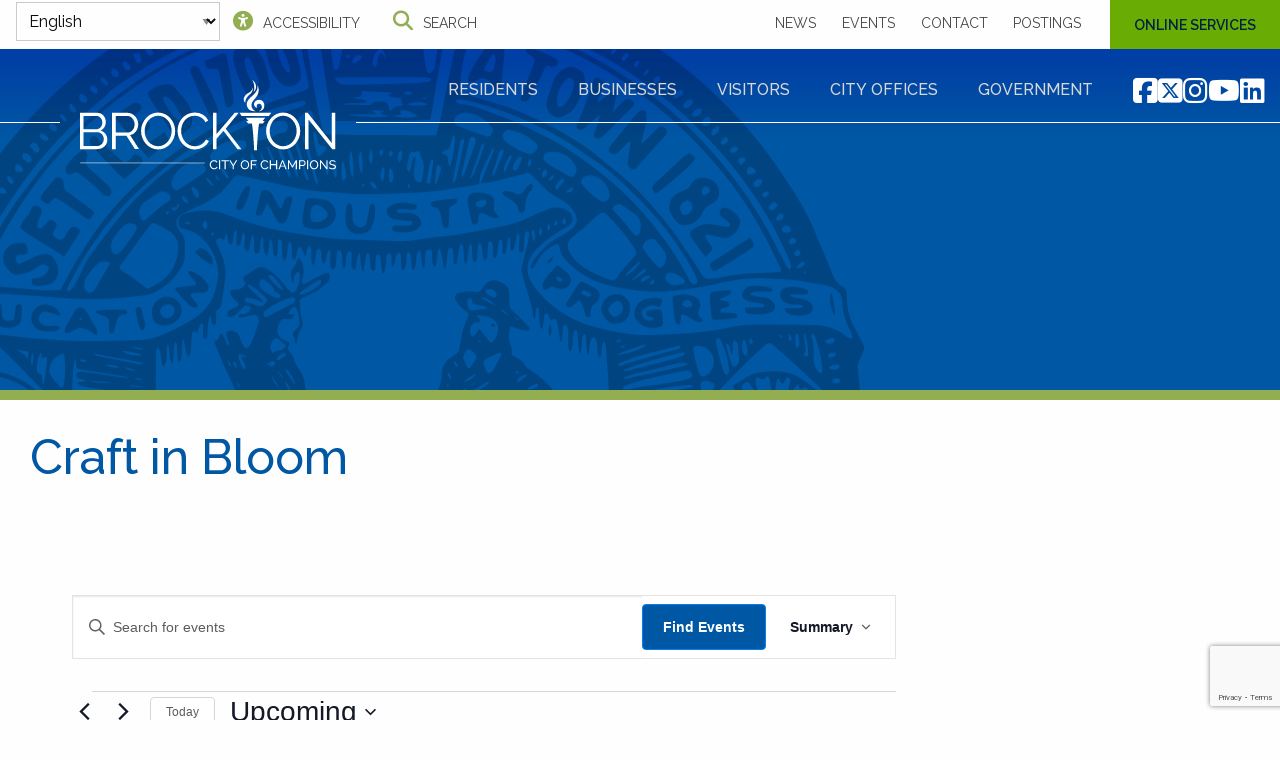

--- FILE ---
content_type: text/html; charset=UTF-8
request_url: https://brockton.ma.us/series/craft-in-bloom/
body_size: 29905
content:
<!doctype html>
<html class="no-js" lang="en-US" >
<head>

    
    <script async src="https://www.googletagmanager.com/gtag/js?id=UA-127902570-1"></script>
    <script>
        window.dataLayer = window.dataLayer || [];
        function gtag(){dataLayer.push(arguments);}
        gtag('js', new Date());

        gtag('config', 'UA-127902570-1');
    </script>

    <meta charset="UTF-8"/>
    <meta name="viewport" content="width=device-width, initial-scale=1.0"/>

    <link rel="apple-touch-icon" sizes="180x180" href="/apple-touch-icon.png">
    <link rel="icon" type="image/png" sizes="32x32" href="/favicon-32x32.png">
    <link rel="icon" type="image/png" sizes="16x16" href="/favicon-16x16.png">
    <link rel="manifest" href="/site.webmanifest">
    <link rel="mask-icon" href="/safari-pinned-tab.svg" color="#5bbad5">
    <meta name="msapplication-TileColor" content="#00aba9">
    <meta name="theme-color" content="#ffffff">

	<title>Craft in Bloom - City of Brockton</title>
	<style>img:is([sizes="auto" i], [sizes^="auto," i]) { contain-intrinsic-size: 3000px 1500px }</style>
	

<link rel="canonical" href="https://brockton.ma.us/series/craft-in-bloom/" />
<meta property="og:type" content="article" />
<meta property="og:locale" content="en_US" />
<meta property="og:site_name" content="City of Brockton" />
<meta property="og:title" content="Craft in Bloom - City of Brockton" />
<meta property="og:url" content="https://brockton.ma.us/series/craft-in-bloom/" />
<meta property="og:image" content="https://brockton.ma.us/wp-content/uploads/2019/08/Open-Graph-Images.jpg" />
<meta property="og:image:width" content="1200" />
<meta property="og:image:height" content="630" />
<meta property="og:image:alt" content="Photo of Brockton City Hall" />
<meta property="article:published_time" content="2023-06-30T04:11:45+00:00" />
<meta property="article:modified_time" content="2023-06-30T04:11:45+00:00" />
<meta name="twitter:card" content="summary_large_image" />
<meta name="twitter:title" content="Craft in Bloom - City of Brockton" />
<meta name="twitter:image" content="https://brockton.ma.us/wp-content/uploads/2019/08/Open-Graph-Images.jpg" />
<meta name="twitter:image:alt" content="Photo of Brockton City Hall" />
<script type="application/ld+json">{"@context":"https://schema.org","@graph":[{"@type":"WebSite","@id":"https://brockton.ma.us/#/schema/WebSite","url":"https://brockton.ma.us/","name":"City of Brockton","inLanguage":"en-US","potentialAction":{"@type":"SearchAction","target":{"@type":"EntryPoint","urlTemplate":"https://brockton.ma.us/search/{search_term_string}/"},"query-input":"required name=search_term_string"},"publisher":{"@type":"Organization","@id":"https://brockton.ma.us/#/schema/Organization","name":"City of Brockton","url":"https://brockton.ma.us/","sameAs":["https://www.facebook.com/City-of-Brockton-141805645853890/","https://twitter.com/CityBrockton","https://www.youtube.com/channel/UCeKi5Rwk6gS_3mfIUPa3F_A"],"logo":{"@type":"ImageObject","url":"https://brockton.ma.us/wp-content/uploads/2019/08/COB_logo_square.png","contentUrl":"https://brockton.ma.us/wp-content/uploads/2019/08/COB_logo_square.png","width":1200,"height":1200,"contentSize":"12858"}}},{"@type":"WebPage","@id":"https://brockton.ma.us/series/craft-in-bloom/","url":"https://brockton.ma.us/series/craft-in-bloom/","name":"Craft in Bloom - City of Brockton","inLanguage":"en-US","isPartOf":{"@id":"https://brockton.ma.us/#/schema/WebSite"},"breadcrumb":{"@type":"BreadcrumbList","@id":"https://brockton.ma.us/#/schema/BreadcrumbList","itemListElement":[{"@type":"ListItem","position":1,"item":"https://brockton.ma.us/","name":"City of Brockton"},{"@type":"ListItem","position":2,"name":"Craft in Bloom"}]},"potentialAction":{"@type":"ReadAction","target":"https://brockton.ma.us/series/craft-in-bloom/"},"datePublished":"2023-06-30T04:11:45+00:00","dateModified":"2023-06-30T04:11:45+00:00","author":{"@type":"Person","@id":"https://brockton.ma.us/#/schema/Person/4c8c3ea6711dbf229557994457e6fc04","name":"Michael Cronin"}}]}</script>


<link rel='dns-prefetch' href='//kit.fontawesome.com' />
<link rel='dns-prefetch' href='//www.google.com' />

<link rel="alternate" type="text/calendar" title="City of Brockton &raquo; iCal Feed" href="https://brockton.ma.us/events/?ical=1" />
<link data-minify="1" rel='stylesheet' id='tribe-events-pro-mini-calendar-block-styles-css' href='https://brockton.ma.us/wp-content/cache/min/1/wp-content/plugins/events-calendar-pro/build/css/tribe-events-pro-mini-calendar-block.css?ver=1768937914' type='text/css' media='all' />
<link rel='stylesheet' id='tec-variables-skeleton-css' href='https://brockton.ma.us/wp-content/plugins/the-events-calendar/common/build/css/variables-skeleton.css?ver=6.10.1' type='text/css' media='all' />
<link rel='stylesheet' id='tribe-common-skeleton-style-css' href='https://brockton.ma.us/wp-content/plugins/the-events-calendar/common/build/css/common-skeleton.css?ver=6.10.1' type='text/css' media='all' />
<link rel='stylesheet' id='tribe-events-views-v2-bootstrap-datepicker-styles-css' href='https://brockton.ma.us/wp-content/plugins/the-events-calendar/vendor/bootstrap-datepicker/css/bootstrap-datepicker.standalone.min.css?ver=6.15.14' type='text/css' media='all' />
<link rel='stylesheet' id='tribe-tooltipster-css-css' href='https://brockton.ma.us/wp-content/plugins/the-events-calendar/common/vendor/tooltipster/tooltipster.bundle.min.css?ver=6.10.1' type='text/css' media='all' />
<link rel='stylesheet' id='tribe-events-views-v2-skeleton-css' href='https://brockton.ma.us/wp-content/plugins/the-events-calendar/build/css/views-skeleton.css?ver=6.15.14' type='text/css' media='all' />
<link data-minify="1" rel='stylesheet' id='tec-custom-tables-v1-events-virtual-skeleton-css' href='https://brockton.ma.us/wp-content/cache/min/1/wp-content/plugins/events-calendar-pro/build/css/events-virtual-skeleton.css?ver=1768938636' type='text/css' media='all' />
<link rel='stylesheet' id='tec-variables-full-css' href='https://brockton.ma.us/wp-content/plugins/the-events-calendar/common/build/css/variables-full.css?ver=6.10.1' type='text/css' media='all' />
<link rel='stylesheet' id='tribe-common-full-style-css' href='https://brockton.ma.us/wp-content/plugins/the-events-calendar/common/build/css/common-full.css?ver=6.10.1' type='text/css' media='all' />
<link rel='stylesheet' id='tribe-events-views-v2-full-css' href='https://brockton.ma.us/wp-content/plugins/the-events-calendar/build/css/views-full.css?ver=6.15.14' type='text/css' media='all' />
<link data-minify="1" rel='stylesheet' id='tec-custom-tables-v1-events-virtual-full-css' href='https://brockton.ma.us/wp-content/cache/min/1/wp-content/plugins/events-calendar-pro/build/css/events-virtual-full.css?ver=1768938636' type='text/css' media='all' />
<link rel='stylesheet' id='sb_instagram_styles-css' href='https://brockton.ma.us/wp-content/plugins/instagram-feed-pro/css/sb-instagram.min.css?ver=5.0.1' type='text/css' media='all' />
<link rel='stylesheet' id='wp-block-library-css' href='https://brockton.ma.us/wp-includes/css/dist/block-library/style.min.css?ver=6.8.3' type='text/css' media='all' />
<style id='classic-theme-styles-inline-css' type='text/css'>
/*! This file is auto-generated */
.wp-block-button__link{color:#fff;background-color:#32373c;border-radius:9999px;box-shadow:none;text-decoration:none;padding:calc(.667em + 2px) calc(1.333em + 2px);font-size:1.125em}.wp-block-file__button{background:#32373c;color:#fff;text-decoration:none}
</style>
<link rel='stylesheet' id='mediaelement-css' href='https://brockton.ma.us/wp-includes/js/mediaelement/mediaelementplayer-legacy.min.css?ver=4.2.17' type='text/css' media='all' />
<link rel='stylesheet' id='wp-mediaelement-css' href='https://brockton.ma.us/wp-includes/js/mediaelement/wp-mediaelement.min.css?ver=6.8.3' type='text/css' media='all' />
<link data-minify="1" rel='stylesheet' id='view_editor_gutenberg_frontend_assets-css' href='https://brockton.ma.us/wp-content/cache/min/1/wp-content/plugins/wp-views/public/css/views-frontend.css?ver=1768937914' type='text/css' media='all' />
<style id='view_editor_gutenberg_frontend_assets-inline-css' type='text/css'>
.wpv-sort-list-dropdown.wpv-sort-list-dropdown-style-default > span.wpv-sort-list,.wpv-sort-list-dropdown.wpv-sort-list-dropdown-style-default .wpv-sort-list-item {border-color: #cdcdcd;}.wpv-sort-list-dropdown.wpv-sort-list-dropdown-style-default .wpv-sort-list-item a {color: #444;background-color: #fff;}.wpv-sort-list-dropdown.wpv-sort-list-dropdown-style-default a:hover,.wpv-sort-list-dropdown.wpv-sort-list-dropdown-style-default a:focus {color: #000;background-color: #eee;}.wpv-sort-list-dropdown.wpv-sort-list-dropdown-style-default .wpv-sort-list-item.wpv-sort-list-current a {color: #000;background-color: #eee;}
.wpv-sort-list-dropdown.wpv-sort-list-dropdown-style-default > span.wpv-sort-list,.wpv-sort-list-dropdown.wpv-sort-list-dropdown-style-default .wpv-sort-list-item {border-color: #cdcdcd;}.wpv-sort-list-dropdown.wpv-sort-list-dropdown-style-default .wpv-sort-list-item a {color: #444;background-color: #fff;}.wpv-sort-list-dropdown.wpv-sort-list-dropdown-style-default a:hover,.wpv-sort-list-dropdown.wpv-sort-list-dropdown-style-default a:focus {color: #000;background-color: #eee;}.wpv-sort-list-dropdown.wpv-sort-list-dropdown-style-default .wpv-sort-list-item.wpv-sort-list-current a {color: #000;background-color: #eee;}.wpv-sort-list-dropdown.wpv-sort-list-dropdown-style-grey > span.wpv-sort-list,.wpv-sort-list-dropdown.wpv-sort-list-dropdown-style-grey .wpv-sort-list-item {border-color: #cdcdcd;}.wpv-sort-list-dropdown.wpv-sort-list-dropdown-style-grey .wpv-sort-list-item a {color: #444;background-color: #eeeeee;}.wpv-sort-list-dropdown.wpv-sort-list-dropdown-style-grey a:hover,.wpv-sort-list-dropdown.wpv-sort-list-dropdown-style-grey a:focus {color: #000;background-color: #e5e5e5;}.wpv-sort-list-dropdown.wpv-sort-list-dropdown-style-grey .wpv-sort-list-item.wpv-sort-list-current a {color: #000;background-color: #e5e5e5;}
.wpv-sort-list-dropdown.wpv-sort-list-dropdown-style-default > span.wpv-sort-list,.wpv-sort-list-dropdown.wpv-sort-list-dropdown-style-default .wpv-sort-list-item {border-color: #cdcdcd;}.wpv-sort-list-dropdown.wpv-sort-list-dropdown-style-default .wpv-sort-list-item a {color: #444;background-color: #fff;}.wpv-sort-list-dropdown.wpv-sort-list-dropdown-style-default a:hover,.wpv-sort-list-dropdown.wpv-sort-list-dropdown-style-default a:focus {color: #000;background-color: #eee;}.wpv-sort-list-dropdown.wpv-sort-list-dropdown-style-default .wpv-sort-list-item.wpv-sort-list-current a {color: #000;background-color: #eee;}.wpv-sort-list-dropdown.wpv-sort-list-dropdown-style-grey > span.wpv-sort-list,.wpv-sort-list-dropdown.wpv-sort-list-dropdown-style-grey .wpv-sort-list-item {border-color: #cdcdcd;}.wpv-sort-list-dropdown.wpv-sort-list-dropdown-style-grey .wpv-sort-list-item a {color: #444;background-color: #eeeeee;}.wpv-sort-list-dropdown.wpv-sort-list-dropdown-style-grey a:hover,.wpv-sort-list-dropdown.wpv-sort-list-dropdown-style-grey a:focus {color: #000;background-color: #e5e5e5;}.wpv-sort-list-dropdown.wpv-sort-list-dropdown-style-grey .wpv-sort-list-item.wpv-sort-list-current a {color: #000;background-color: #e5e5e5;}.wpv-sort-list-dropdown.wpv-sort-list-dropdown-style-blue > span.wpv-sort-list,.wpv-sort-list-dropdown.wpv-sort-list-dropdown-style-blue .wpv-sort-list-item {border-color: #0099cc;}.wpv-sort-list-dropdown.wpv-sort-list-dropdown-style-blue .wpv-sort-list-item a {color: #444;background-color: #cbddeb;}.wpv-sort-list-dropdown.wpv-sort-list-dropdown-style-blue a:hover,.wpv-sort-list-dropdown.wpv-sort-list-dropdown-style-blue a:focus {color: #000;background-color: #95bedd;}.wpv-sort-list-dropdown.wpv-sort-list-dropdown-style-blue .wpv-sort-list-item.wpv-sort-list-current a {color: #000;background-color: #95bedd;}
</style>
<style id='global-styles-inline-css' type='text/css'>
:root{--wp--preset--aspect-ratio--square: 1;--wp--preset--aspect-ratio--4-3: 4/3;--wp--preset--aspect-ratio--3-4: 3/4;--wp--preset--aspect-ratio--3-2: 3/2;--wp--preset--aspect-ratio--2-3: 2/3;--wp--preset--aspect-ratio--16-9: 16/9;--wp--preset--aspect-ratio--9-16: 9/16;--wp--preset--color--black: #000000;--wp--preset--color--cyan-bluish-gray: #abb8c3;--wp--preset--color--white: #ffffff;--wp--preset--color--pale-pink: #f78da7;--wp--preset--color--vivid-red: #cf2e2e;--wp--preset--color--luminous-vivid-orange: #ff6900;--wp--preset--color--luminous-vivid-amber: #fcb900;--wp--preset--color--light-green-cyan: #7bdcb5;--wp--preset--color--vivid-green-cyan: #00d084;--wp--preset--color--pale-cyan-blue: #8ed1fc;--wp--preset--color--vivid-cyan-blue: #0693e3;--wp--preset--color--vivid-purple: #9b51e0;--wp--preset--gradient--vivid-cyan-blue-to-vivid-purple: linear-gradient(135deg,rgba(6,147,227,1) 0%,rgb(155,81,224) 100%);--wp--preset--gradient--light-green-cyan-to-vivid-green-cyan: linear-gradient(135deg,rgb(122,220,180) 0%,rgb(0,208,130) 100%);--wp--preset--gradient--luminous-vivid-amber-to-luminous-vivid-orange: linear-gradient(135deg,rgba(252,185,0,1) 0%,rgba(255,105,0,1) 100%);--wp--preset--gradient--luminous-vivid-orange-to-vivid-red: linear-gradient(135deg,rgba(255,105,0,1) 0%,rgb(207,46,46) 100%);--wp--preset--gradient--very-light-gray-to-cyan-bluish-gray: linear-gradient(135deg,rgb(238,238,238) 0%,rgb(169,184,195) 100%);--wp--preset--gradient--cool-to-warm-spectrum: linear-gradient(135deg,rgb(74,234,220) 0%,rgb(151,120,209) 20%,rgb(207,42,186) 40%,rgb(238,44,130) 60%,rgb(251,105,98) 80%,rgb(254,248,76) 100%);--wp--preset--gradient--blush-light-purple: linear-gradient(135deg,rgb(255,206,236) 0%,rgb(152,150,240) 100%);--wp--preset--gradient--blush-bordeaux: linear-gradient(135deg,rgb(254,205,165) 0%,rgb(254,45,45) 50%,rgb(107,0,62) 100%);--wp--preset--gradient--luminous-dusk: linear-gradient(135deg,rgb(255,203,112) 0%,rgb(199,81,192) 50%,rgb(65,88,208) 100%);--wp--preset--gradient--pale-ocean: linear-gradient(135deg,rgb(255,245,203) 0%,rgb(182,227,212) 50%,rgb(51,167,181) 100%);--wp--preset--gradient--electric-grass: linear-gradient(135deg,rgb(202,248,128) 0%,rgb(113,206,126) 100%);--wp--preset--gradient--midnight: linear-gradient(135deg,rgb(2,3,129) 0%,rgb(40,116,252) 100%);--wp--preset--font-size--small: 13px;--wp--preset--font-size--medium: 20px;--wp--preset--font-size--large: 36px;--wp--preset--font-size--x-large: 42px;--wp--preset--spacing--20: 0.44rem;--wp--preset--spacing--30: 0.67rem;--wp--preset--spacing--40: 1rem;--wp--preset--spacing--50: 1.5rem;--wp--preset--spacing--60: 2.25rem;--wp--preset--spacing--70: 3.38rem;--wp--preset--spacing--80: 5.06rem;--wp--preset--shadow--natural: 6px 6px 9px rgba(0, 0, 0, 0.2);--wp--preset--shadow--deep: 12px 12px 50px rgba(0, 0, 0, 0.4);--wp--preset--shadow--sharp: 6px 6px 0px rgba(0, 0, 0, 0.2);--wp--preset--shadow--outlined: 6px 6px 0px -3px rgba(255, 255, 255, 1), 6px 6px rgba(0, 0, 0, 1);--wp--preset--shadow--crisp: 6px 6px 0px rgba(0, 0, 0, 1);}:where(.is-layout-flex){gap: 0.5em;}:where(.is-layout-grid){gap: 0.5em;}body .is-layout-flex{display: flex;}.is-layout-flex{flex-wrap: wrap;align-items: center;}.is-layout-flex > :is(*, div){margin: 0;}body .is-layout-grid{display: grid;}.is-layout-grid > :is(*, div){margin: 0;}:where(.wp-block-columns.is-layout-flex){gap: 2em;}:where(.wp-block-columns.is-layout-grid){gap: 2em;}:where(.wp-block-post-template.is-layout-flex){gap: 1.25em;}:where(.wp-block-post-template.is-layout-grid){gap: 1.25em;}.has-black-color{color: var(--wp--preset--color--black) !important;}.has-cyan-bluish-gray-color{color: var(--wp--preset--color--cyan-bluish-gray) !important;}.has-white-color{color: var(--wp--preset--color--white) !important;}.has-pale-pink-color{color: var(--wp--preset--color--pale-pink) !important;}.has-vivid-red-color{color: var(--wp--preset--color--vivid-red) !important;}.has-luminous-vivid-orange-color{color: var(--wp--preset--color--luminous-vivid-orange) !important;}.has-luminous-vivid-amber-color{color: var(--wp--preset--color--luminous-vivid-amber) !important;}.has-light-green-cyan-color{color: var(--wp--preset--color--light-green-cyan) !important;}.has-vivid-green-cyan-color{color: var(--wp--preset--color--vivid-green-cyan) !important;}.has-pale-cyan-blue-color{color: var(--wp--preset--color--pale-cyan-blue) !important;}.has-vivid-cyan-blue-color{color: var(--wp--preset--color--vivid-cyan-blue) !important;}.has-vivid-purple-color{color: var(--wp--preset--color--vivid-purple) !important;}.has-black-background-color{background-color: var(--wp--preset--color--black) !important;}.has-cyan-bluish-gray-background-color{background-color: var(--wp--preset--color--cyan-bluish-gray) !important;}.has-white-background-color{background-color: var(--wp--preset--color--white) !important;}.has-pale-pink-background-color{background-color: var(--wp--preset--color--pale-pink) !important;}.has-vivid-red-background-color{background-color: var(--wp--preset--color--vivid-red) !important;}.has-luminous-vivid-orange-background-color{background-color: var(--wp--preset--color--luminous-vivid-orange) !important;}.has-luminous-vivid-amber-background-color{background-color: var(--wp--preset--color--luminous-vivid-amber) !important;}.has-light-green-cyan-background-color{background-color: var(--wp--preset--color--light-green-cyan) !important;}.has-vivid-green-cyan-background-color{background-color: var(--wp--preset--color--vivid-green-cyan) !important;}.has-pale-cyan-blue-background-color{background-color: var(--wp--preset--color--pale-cyan-blue) !important;}.has-vivid-cyan-blue-background-color{background-color: var(--wp--preset--color--vivid-cyan-blue) !important;}.has-vivid-purple-background-color{background-color: var(--wp--preset--color--vivid-purple) !important;}.has-black-border-color{border-color: var(--wp--preset--color--black) !important;}.has-cyan-bluish-gray-border-color{border-color: var(--wp--preset--color--cyan-bluish-gray) !important;}.has-white-border-color{border-color: var(--wp--preset--color--white) !important;}.has-pale-pink-border-color{border-color: var(--wp--preset--color--pale-pink) !important;}.has-vivid-red-border-color{border-color: var(--wp--preset--color--vivid-red) !important;}.has-luminous-vivid-orange-border-color{border-color: var(--wp--preset--color--luminous-vivid-orange) !important;}.has-luminous-vivid-amber-border-color{border-color: var(--wp--preset--color--luminous-vivid-amber) !important;}.has-light-green-cyan-border-color{border-color: var(--wp--preset--color--light-green-cyan) !important;}.has-vivid-green-cyan-border-color{border-color: var(--wp--preset--color--vivid-green-cyan) !important;}.has-pale-cyan-blue-border-color{border-color: var(--wp--preset--color--pale-cyan-blue) !important;}.has-vivid-cyan-blue-border-color{border-color: var(--wp--preset--color--vivid-cyan-blue) !important;}.has-vivid-purple-border-color{border-color: var(--wp--preset--color--vivid-purple) !important;}.has-vivid-cyan-blue-to-vivid-purple-gradient-background{background: var(--wp--preset--gradient--vivid-cyan-blue-to-vivid-purple) !important;}.has-light-green-cyan-to-vivid-green-cyan-gradient-background{background: var(--wp--preset--gradient--light-green-cyan-to-vivid-green-cyan) !important;}.has-luminous-vivid-amber-to-luminous-vivid-orange-gradient-background{background: var(--wp--preset--gradient--luminous-vivid-amber-to-luminous-vivid-orange) !important;}.has-luminous-vivid-orange-to-vivid-red-gradient-background{background: var(--wp--preset--gradient--luminous-vivid-orange-to-vivid-red) !important;}.has-very-light-gray-to-cyan-bluish-gray-gradient-background{background: var(--wp--preset--gradient--very-light-gray-to-cyan-bluish-gray) !important;}.has-cool-to-warm-spectrum-gradient-background{background: var(--wp--preset--gradient--cool-to-warm-spectrum) !important;}.has-blush-light-purple-gradient-background{background: var(--wp--preset--gradient--blush-light-purple) !important;}.has-blush-bordeaux-gradient-background{background: var(--wp--preset--gradient--blush-bordeaux) !important;}.has-luminous-dusk-gradient-background{background: var(--wp--preset--gradient--luminous-dusk) !important;}.has-pale-ocean-gradient-background{background: var(--wp--preset--gradient--pale-ocean) !important;}.has-electric-grass-gradient-background{background: var(--wp--preset--gradient--electric-grass) !important;}.has-midnight-gradient-background{background: var(--wp--preset--gradient--midnight) !important;}.has-small-font-size{font-size: var(--wp--preset--font-size--small) !important;}.has-medium-font-size{font-size: var(--wp--preset--font-size--medium) !important;}.has-large-font-size{font-size: var(--wp--preset--font-size--large) !important;}.has-x-large-font-size{font-size: var(--wp--preset--font-size--x-large) !important;}
:where(.wp-block-post-template.is-layout-flex){gap: 1.25em;}:where(.wp-block-post-template.is-layout-grid){gap: 1.25em;}
:where(.wp-block-columns.is-layout-flex){gap: 2em;}:where(.wp-block-columns.is-layout-grid){gap: 2em;}
:root :where(.wp-block-pullquote){font-size: 1.5em;line-height: 1.6;}
</style>
<link rel='stylesheet' id='ctf_styles-css' href='https://brockton.ma.us/wp-content/plugins/custom-twitter-feeds-pro/css/ctf-styles.min.css?ver=2.5.3' type='text/css' media='all' />
<link data-minify="1" rel='stylesheet' id='jquery-smooth-scroll-css' href='https://brockton.ma.us/wp-content/cache/min/1/wp-content/plugins/jquery-smooth-scroll/css/style.css?ver=1768937914' type='text/css' media='all' />
<link data-minify="1" rel='stylesheet' id='menu-image-css' href='https://brockton.ma.us/wp-content/cache/min/1/wp-content/plugins/menu-image/includes/css/menu-image.css?ver=1768937914' type='text/css' media='all' />
<link data-minify="1" rel='stylesheet' id='dashicons-css' href='https://brockton.ma.us/wp-content/cache/min/1/wp-includes/css/dashicons.min.css?ver=1768937914' type='text/css' media='all' />
<link data-minify="1" rel='stylesheet' id='wpa-style-css' href='https://brockton.ma.us/wp-content/cache/min/1/wp-content/plugins/wp-accessibility/css/wpa-style.css?ver=1768937914' type='text/css' media='all' />
<style id='wpa-style-inline-css' type='text/css'>

.wpa-hide-ltr#skiplinks a, .wpa-hide-ltr#skiplinks a:hover, .wpa-hide-ltr#skiplinks a:visited {
	
}
.wpa-hide-ltr#skiplinks a:active,  .wpa-hide-ltr#skiplinks a:focus {
	
}
	
		:focus { outline: 2px solid #ccc!important; outline-offset: 2px !important; }
		:root { --admin-bar-top : 7px; }
</style>
<link rel='stylesheet' id='cff-css' href='https://brockton.ma.us/wp-content/plugins/custom-facebook-feed-pro/assets/css/cff-style.min.css?ver=4.7.4' type='text/css' media='all' />
<link data-minify="1" rel='stylesheet' id='main-stylesheet-css' href='https://brockton.ma.us/wp-content/cache/min/1/wp-content/themes/cityofbrockton/src/assets/scss/app.css?ver=1768937914' type='text/css' media='all' />
<link rel='stylesheet' id='pp-animate-css' href='https://brockton.ma.us/wp-content/plugins/bbpowerpack/assets/css/animate.min.css?ver=3.5.1' type='text/css' media='all' />
<script type="text/javascript" src="https://brockton.ma.us/wp-content/plugins/wp-views/vendor/toolset/common-es/public/toolset-common-es-frontend.js?ver=175000" id="toolset-common-es-frontend-js"></script>
<script type="text/javascript" src="https://brockton.ma.us/wp-includes/js/jquery/jquery.min.js?ver=3.7.1" id="jquery-core-js"></script>
<script type="text/javascript" src="https://brockton.ma.us/wp-includes/js/jquery/jquery-migrate.min.js?ver=3.4.1" id="jquery-migrate-js"></script>
<script type="text/javascript" src="https://kit.fontawesome.com/1feb7e44f8.js" id="font-awesome-kit-js"></script>
<link rel="alternate" title="oEmbed (JSON)" type="application/json+oembed" href="https://brockton.ma.us/wp-json/oembed/1.0/embed?url=https%3A%2F%2Fbrockton.ma.us%2Fseries%2Fcraft-in-bloom%2F" />
<link rel="alternate" title="oEmbed (XML)" type="text/xml+oembed" href="https://brockton.ma.us/wp-json/oembed/1.0/embed?url=https%3A%2F%2Fbrockton.ma.us%2Fseries%2Fcraft-in-bloom%2F&#038;format=xml" />
		<script>
			var bb_powerpack = {
				version: '2.40.10',
				getAjaxUrl: function() { return atob( 'aHR0cHM6Ly9icm9ja3Rvbi5tYS51cy93cC1hZG1pbi9hZG1pbi1hamF4LnBocA==' ); },
				callback: function() {},
				mapMarkerData: {},
				post_id: '38545',
				search_term: '',
				current_page: 'https://brockton.ma.us/series/craft-in-bloom/',
				conditionals: {
					is_front_page: false,
					is_home: false,
					is_archive: false,
					current_post_type: '',
					is_tax: false,
										is_author: false,
					current_author: false,
					is_search: false,
									}
			};
		</script>
		
<script type="text/javascript">
var cffsiteurl = "https://brockton.ma.us/wp-content/plugins";
var cffajaxurl = "https://brockton.ma.us/wp-admin/admin-ajax.php";


var cfflinkhashtags = "false";
</script>
<meta name="tec-api-version" content="v1"><meta name="tec-api-origin" content="https://brockton.ma.us"><link rel="alternate" href="https://brockton.ma.us/wp-json/tribe/events/v1/" />		<style>
			.edac-generated-label {
				display: inline-block;
				margin-bottom: 0.2rem;
			}

			.edac-generated-label input,
			.edac-generated-label select,
			.edac-generated-label textarea {
				display: block;
			}
		</style>
							
						<script async src="https://www.googletagmanager.com/gtag/js?id=G-LJ7TR605SN&l=beehiveDataLayer"></script>
		<script>
						window.beehiveDataLayer = window.beehiveDataLayer || [];
			function beehive_ga() {beehiveDataLayer.push(arguments);}
			beehive_ga('js', new Date())
						beehive_ga('config', 'G-LJ7TR605SN', {
				'anonymize_ip': false,
				'allow_google_signals': false,
			})
					</script>
		 <script> window.addEventListener("load",function(){ var c={script:false,link:false}; function ls(s) { if(!['script','link'].includes(s)||c[s]){return;}c[s]=true; var d=document,f=d.getElementsByTagName(s)[0],j=d.createElement(s); if(s==='script'){j.async=true;j.src='https://brockton.ma.us/wp-content/plugins/wp-views/vendor/toolset/blocks/public/js/frontend.js?v=1.6.17';}else{ j.rel='stylesheet';j.href='https://brockton.ma.us/wp-content/plugins/wp-views/vendor/toolset/blocks/public/css/style.css?v=1.6.17';} f.parentNode.insertBefore(j, f); }; function ex(){ls('script');ls('link')} window.addEventListener("scroll", ex, {once: true}); if (('IntersectionObserver' in window) && ('IntersectionObserverEntry' in window) && ('intersectionRatio' in window.IntersectionObserverEntry.prototype)) { var i = 0, fb = document.querySelectorAll("[class^='tb-']"), o = new IntersectionObserver(es => { es.forEach(e => { o.unobserve(e.target); if (e.intersectionRatio > 0) { ex();o.disconnect();}else{ i++;if(fb.length>i){o.observe(fb[i])}} }) }); if (fb.length) { o.observe(fb[i]) } } }) </script>
	<noscript>
		<link data-minify="1" rel="stylesheet" href="https://brockton.ma.us/wp-content/cache/min/1/wp-content/plugins/wp-views/vendor/toolset/blocks/public/css/style.css?ver=1768937914">
	</noscript>		<style type="text/css" id="wp-custom-css">
			#tribe-events-content a { 
	color: #0057a4;
	text-decoration: underline;
	cursor: pointer; }		</style>
		<meta name="generator" content="WP Rocket 3.20.3" data-wpr-features="wpr_minify_css wpr_desktop" /></head>

<body class="wp-singular tribe_event_series-template-default single single-tribe_event_series postid-38545 wp-theme-cityofbrockton fl-builder-2-10-0-5 fl-no-js tribe-no-js page-template-city-of-brockton topbar tribe-theme-cityofbrockton">


<nav class="mobile-off-canvas-menu off-canvas position-right" id="mobile-menu" data-off-canvas data-auto-focus="false">
	<a href="/" class="logo"><img src="https://brockton.ma.us/wp-content/themes/cityofbrockton/src/assets/images/brockton-logo-white.svg" alt="Brockton, MA - City of Champions White Mobile Menu Logo"/></a>
<form role="search" method="get" id="searchform-offcanvas" action="https://brockton.ma.us/">
	<div class="input-group">
        <label class="show-for-sr" for="mobilesearch">Search for:</label>
		<input type="text" class="input-group-field" value="" name="s" id="mobilesearch" placeholder="Search">
		<div class="input-group-button">
			<input type="submit" id="searchsubmit-mobile" value="Search" class="button">
		</div>
	</div>
</form>
<ul id="menu-mobile-menu" class="vertical menu drilldown" data-drilldown data-submenu-toggle="true"><li class="menu-item menu-item-type-post_type menu-item-object-page menu-item-home"><a href="https://brockton.ma.us/">Home page</a></li>
<li class="menu-item menu-item-type-custom menu-item-object-custom"><a href="/news/">News</a></li>
<li class="menu-item menu-item-type-custom menu-item-object-custom"><a href="/events/">Events</a></li>
<li class="menu-item menu-item-type-custom menu-item-object-custom"><a href="/contact/">Contact</a></li>
<li class="menu-item menu-item-type-custom menu-item-object-custom"><a href="/postings/">Postings</a></li>
<li class="menu-item menu-item-type-custom menu-item-object-custom"><a href="https://www.elocallink.tv/m/v/player.php?pid=w6aNa6y3&amp;fp=mabr18_wel_rev3_iwd">Video Tour</a></li>
<li class="menu-item menu-item-type-custom menu-item-object-custom"><a href="/online-services/">Online Services</a></li>
<li class="menu-item menu-item-type-custom menu-item-object-custom menu-item-has-children"><a href="#" role="button">Residents</a>
<ul class="vertical nested menu">
<li class="menu-item menu-item-type-post_type menu-item-object-page"><a href="https://brockton.ma.us/residents/about-brockton/">About Brockton, MA</a></li>
<li class="menu-item menu-item-type-post_type menu-item-object-page"><a href="https://brockton.ma.us/government/boards-commissions-20/">Boards &#038; Commissions</a></li>
<li class="menu-item menu-item-type-post_type menu-item-object-page"><a href="https://brockton.ma.us/residents/brockton-housing-authority/">Brockton Housing Authority</a></li>
<li class="menu-item menu-item-type-post_type menu-item-object-page"><a href="https://brockton.ma.us/residents/resources/">Community Resources</a></li>
<li class="menu-item menu-item-type-post_type menu-item-object-page"><a href="https://brockton.ma.us/residents/faqs/">FAQs</a></li>
<li class="menu-item menu-item-type-post_type menu-item-object-page"><a href="https://brockton.ma.us/residents/volunteer-opportunities/">Volunteer Opportunities</a></li>
<li class="menu-item menu-item-type-post_type menu-item-object-page"><a href="https://brockton.ma.us/residents/youth/">Youth Programs</a></li>
</ul>
</li>
<li class="menu-item menu-item-type-custom menu-item-object-custom menu-item-has-children"><a href="#" role="button">Businesses</a>
<ul class="vertical nested menu">
<li class="menu-item menu-item-type-post_type menu-item-object-page"><a href="https://brockton.ma.us/?page_id=18614">COVID-19 Response</a></li>
<li class="menu-item menu-item-type-post_type menu-item-object-page"><a href="https://brockton.ma.us/business/economic-development/">Economic Development</a></li>
<li class="menu-item menu-item-type-post_type menu-item-object-page"><a href="https://brockton.ma.us/city-departments/planning/">Planning</a></li>
</ul>
</li>
<li class="menu-item menu-item-type-post_type menu-item-object-page"><a href="https://brockton.ma.us/visitors/">Visitors</a></li>
<li class="menu-item menu-item-type-custom menu-item-object-custom menu-item-has-children"><a href="#" role="button">City Offices</a>
<ul class="vertical nested menu">
<li class="menu-item menu-item-type-post_type menu-item-object-page"><a href="https://brockton.ma.us/city-departments/animal-control/">Animal Control</a></li>
<li class="menu-item menu-item-type-post_type menu-item-object-page"><a href="https://brockton.ma.us/city-departments/assessors/">Assessors</a></li>
<li class="menu-item menu-item-type-post_type menu-item-object-page"><a href="https://brockton.ma.us/city-departments/auditing/">Auditing</a></li>
<li class="menu-item menu-item-type-post_type menu-item-object-page"><a href="https://brockton.ma.us/city-departments/building/">Building</a></li>
<li class="menu-item menu-item-type-post_type menu-item-object-page"><a href="https://brockton.ma.us/city-departments/cemetery/">Cemetery</a></li>
<li class="menu-item menu-item-type-post_type menu-item-object-page"><a href="https://brockton.ma.us/city-departments/city-clerk/">City Clerk</a></li>
<li class="menu-item menu-item-type-post_type menu-item-object-page"><a href="https://brockton.ma.us/city-departments/council-on-aging/">Council on Aging</a></li>
<li class="menu-item menu-item-type-post_type menu-item-object-page"><a href="https://brockton.ma.us/city-departments/elections-commission/">Elections Commission</a></li>
<li class="menu-item menu-item-type-post_type menu-item-object-page"><a href="https://brockton.ma.us/city-departments/bema/">Emergency Management</a></li>
<li class="menu-item menu-item-type-post_type menu-item-object-page"><a href="https://brockton.ma.us/city-departments/finance/">Finance</a></li>
<li class="menu-item menu-item-type-post_type menu-item-object-page"><a href="https://brockton.ma.us/city-departments/fire-department/">Fire Department</a></li>
<li class="menu-item menu-item-type-post_type menu-item-object-page"><a href="https://brockton.ma.us/city-departments/health/">Health/Board of Health</a></li>
<li class="menu-item menu-item-type-post_type menu-item-object-page"><a href="https://brockton.ma.us/city-departments/human-resources/">Human Resources</a></li>
<li class="menu-item menu-item-type-post_type menu-item-object-page"><a href="https://brockton.ma.us/city-departments/information-technology/">Information Technology</a></li>
<li class="menu-item menu-item-type-post_type menu-item-object-page"><a href="https://brockton.ma.us/city-departments/law/">Law</a></li>
<li class="menu-item menu-item-type-post_type menu-item-object-page"><a href="https://brockton.ma.us/city-departments/public-library/">Library</a></li>
<li class="menu-item menu-item-type-post_type menu-item-object-page"><a href="https://brockton.ma.us/city-departments/license-commission/">License Commission</a></li>
<li class="menu-item menu-item-type-post_type menu-item-object-page"><a href="https://brockton.ma.us/city-departments/parking-authority/">Parking Authority</a></li>
<li class="menu-item menu-item-type-post_type menu-item-object-page"><a href="https://brockton.ma.us/city-departments/parks-and-recreation/">Parks and Recreation</a></li>
<li class="menu-item menu-item-type-post_type menu-item-object-page"><a href="https://brockton.ma.us/city-departments/planning/">Planning &#038; Economic Development</a></li>
<li class="menu-item menu-item-type-post_type menu-item-object-page"><a href="https://brockton.ma.us/city-departments/police-department/">Police Department</a></li>
<li class="menu-item menu-item-type-post_type menu-item-object-page"><a href="https://brockton.ma.us/city-departments/procurement/">Procurement</a></li>
<li class="menu-item menu-item-type-post_type menu-item-object-page"><a href="https://brockton.ma.us/city-departments/public-works/">Public Works</a></li>
<li class="menu-item menu-item-type-post_type menu-item-object-page"><a href="https://brockton.ma.us/city-departments/public-schools/">Schools</a></li>
<li class="menu-item menu-item-type-post_type menu-item-object-page"><a href="https://brockton.ma.us/city-departments/tax-collector/">Tax Collector</a></li>
<li class="menu-item menu-item-type-post_type menu-item-object-page"><a href="https://brockton.ma.us/city-departments/traffic-commission/">Traffic Commission</a></li>
<li class="menu-item menu-item-type-post_type menu-item-object-page"><a href="https://brockton.ma.us/city-departments/treasurer/">Treasurer</a></li>
<li class="menu-item menu-item-type-post_type menu-item-object-page"><a href="https://brockton.ma.us/city-departments/veterans-services/">Veterans’ Services</a></li>
<li class="menu-item menu-item-type-post_type menu-item-object-page"><a href="https://brockton.ma.us/city-departments/weights-and-measures/">Weights and Measures</a></li>
</ul>
</li>
<li class="menu-item menu-item-type-custom menu-item-object-custom menu-item-has-children"><a href="#" role="button">Government</a>
<ul class="vertical nested menu">
<li class="menu-item menu-item-type-post_type menu-item-object-page"><a href="https://brockton.ma.us/government/city-council/">City Council</a></li>
<li class="menu-item menu-item-type-post_type menu-item-object-page"><a href="https://brockton.ma.us/government/city-ordinances/">City Ordinances</a></li>
<li class="menu-item menu-item-type-post_type menu-item-object-page"><a href="https://brockton.ma.us/government/elected-officials/">Elected Officials</a></li>
<li class="menu-item menu-item-type-post_type menu-item-object-page"><a href="https://brockton.ma.us/government/mayors-office/">Mayor’s Office</a></li>
<li class="menu-item menu-item-type-custom menu-item-object-custom"><a href="https://brockton.ma.us/public-documents/?wpv-document-category=meeting-agendas&amp;wpv_view_count=1878">Meeting Agendas</a></li>
<li class="menu-item menu-item-type-custom menu-item-object-custom"><a href="https://brockton.ma.us/public-documents/?wpv-document-category=meeting-minutes&amp;wpv_view_count=1878">Meeting Minutes</a></li>
<li class="menu-item menu-item-type-custom menu-item-object-custom"><a href="https://brockton.ma.us/events/list/?tribe_paged=1&amp;tribe_event_display=list&amp;tribe_tags=79">Meeting Schedules</a></li>
<li class="menu-item menu-item-type-custom menu-item-object-custom"><a href="/public-documents/">Public Documents Library</a></li>
</ul>
</li>
</ul></nav>

<div data-rocket-location-hash="a803733fc2af2f87c572566ba593a1c2" class="off-canvas-content " data-off-canvas-content data-content-scroll="false">


<header data-rocket-location-hash="b7506dbfe31983410a9c334fa66a08d4" class="site-header" data-sticky-container>

	<div data-rocket-location-hash="aa8244872a28f9eb868bb6379d5e5456" class="mobile-translate"><div class="gtranslate_wrapper" id="gt-wrapper-79010834"></div></div>
	
	    <div data-rocket-location-hash="959fedaeb19920af605958db982f9cdd" class="site-title-bar title-bar" data-hide-for="large" data-responsive-toggle="Menu">
			<span class="site-mobile-title title-bar-title">
					<a class="logo" href="https://brockton.ma.us/" rel="home"><img
                                src="https://brockton.ma.us/wp-content/themes/cityofbrockton/src/assets/images/brockton-logo-white.svg"
                                alt="Brockton, MA - City of Champions White Mobile Header Logo"/></a>
				</span>
        <div class="title-bar-right">
            <button class="hamburger hamburger--arrow" type="button"
                    aria-label="Main Menu" aria-controls="navigation"
                    data-toggle="mobile-menu">
                    <span class="hamburger-box">
                        <span class="hamburger-inner"></span>
                    </span>
            </button>
        </div>
    </div>

	    <nav class="show-for-large site-navigation top-bar desktop-menu sticky" id="top-bar" data-sticky
         data-margin-top="0">
        <div class="top-bar-left-wrapper">
            <div class="top-bar-left">
				<div class="utility-items menu"><ul><li class="a11y"><a href="#" role="button">Accessibility</a><ul class="submenu"><li>

<div class="a11y-responsive   ltr  default a11y-toolbar-widget">
	<ul><li><button type="button" class="a11y-toggle a11y-toggle-contrast toggle-contrast" data-id="is_normal_contrast" aria-pressed="false"><span class="offscreen">Toggle High Contrast</span> <span class="aticon aticon-adjust" aria-hidden="true"></span></button></li>
	</ul>
</div>
</li><li><a class="a11y-text-size" href="/change-text-size/">Change Text Size</a></li></ul></li><li class="search"><a href="https://brockton.ma.us/?s="><span >Search</span></a><div class="search_form_wrapper">
<form role="search" method="get" id="searchform" action="https://brockton.ma.us/">
	<div class="input-group">
        <label class="show-for-sr" for="topsearch">Search for:</label>
		<input type="text" class="input-group-field" value="" name="s" id="topsearch" placeholder="Search">
		<div class="input-group-button">
			<input type="submit" id="searchsubmit" value="Search" class="button">
		</div>
	</div>
</form>
</div></li></ul></div><div class="menu-secondary-nav-container"><ul id="menu-secondary-nav" class="menu-secondary-nav dropdown menu desktop-menu"><li id="menu-item-396" class="depth-0 menu-item menu-item-type-custom menu-item-object-custom"><a href="/news/">News</a></li>
<li id="menu-item-397" class="depth-0 menu-item menu-item-type-custom menu-item-object-custom"><a href="/events/">Events</a></li>
<li id="menu-item-398" class="depth-0 menu-item menu-item-type-custom menu-item-object-custom"><a href="/contact/">Contact</a></li>
<li id="menu-item-4309" class="depth-0 menu-item menu-item-type-custom menu-item-object-custom"><a href="/postings/">Postings</a></li>
<li id="menu-item-399" class="depth-0 online-services menu-item menu-item-type-custom menu-item-object-custom"><a href="/online-services/">Online Services</a></li>
</ul></div>            </div>
        </div>

        <div class="top-bar-right-wrapper">
            <div class="top-bar-right grid-x grid-margin-x">
                <div class="site-desktop-title top-bar-title logo-container">
                    <a class="logo" id="logo" href="https://brockton.ma.us/" rel="home"><img
                                src="https://brockton.ma.us/wp-content/themes/cityofbrockton/src/assets/images/brockton-logo-white.svg"
                                alt="Brockton, MA - City of Champions White Header Logo"/></a>
                    <a class="logo-is-stuck" href="https://brockton.ma.us/" rel="home"><img
                                src="https://brockton.ma.us/wp-content/themes/cityofbrockton/src/assets/images/brockton-logo-blue.svg"
                                alt="Brockton, MA - City of Champions Blue Header Logo"/></a>
                </div>
                <div class="menu-primary-nav-container">
					<ul id="menu-primary-nav" class="menu-primary-nav menu clicky-menu desktop-menu"><li id="menu-item-391" class="depth-0 is-dropdown-submenu-parent menu-item menu-item-type-custom menu-item-object-custom menu-item-has-children is-dropdown-submenu-parent"><a href="#">Residents</a>
<ul class="sub-menu">
	<li id="menu-item-4352" class="depth-1 menu-item menu-item-type-post_type menu-item-object-page"><a href="https://brockton.ma.us/residents/about-brockton/">About Brockton, MA</a></li>
	<li id="menu-item-13880" class="depth-1 menu-item menu-item-type-post_type menu-item-object-page"><a href="https://brockton.ma.us/government/boards-commissions-20/">Boards &#038; Commissions</a></li>
	<li id="menu-item-4356" class="depth-1 menu-item menu-item-type-post_type menu-item-object-page"><a href="https://brockton.ma.us/residents/brockton-housing-authority/">Brockton Housing Authority</a></li>
	<li id="menu-item-4358" class="depth-1 menu-item menu-item-type-post_type menu-item-object-page"><a href="https://brockton.ma.us/residents/resources/">Community Resources</a></li>
	<li id="menu-item-4355" class="depth-1 menu-item menu-item-type-post_type menu-item-object-page"><a href="https://brockton.ma.us/residents/faqs/">FAQs</a></li>
	<li id="menu-item-4353" class="depth-1 menu-item menu-item-type-post_type menu-item-object-page"><a href="https://brockton.ma.us/residents/volunteer-opportunities/">Volunteer Opportunities</a></li>
	<li id="menu-item-4357" class="depth-1 menu-item menu-item-type-post_type menu-item-object-page"><a href="https://brockton.ma.us/residents/youth/">Youth Programs</a></li>
</ul>
</li>
<li id="menu-item-392" class="depth-0 is-dropdown-submenu-parent menu-item menu-item-type-custom menu-item-object-custom menu-item-has-children is-dropdown-submenu-parent"><a href="#">Businesses</a>
<ul class="sub-menu">
	<li id="menu-item-6069" class="depth-1 menu-item menu-item-type-post_type menu-item-object-page"><a href="https://brockton.ma.us/business/economic-development/">Economic Development</a></li>
	<li id="menu-item-6753" class="depth-1 menu-item menu-item-type-post_type menu-item-object-page"><a href="https://brockton.ma.us/city-departments/planning/">Planning Department</a></li>
</ul>
</li>
<li id="menu-item-393" class="depth-0 divider-after is-dropdown-submenu-parent menu-item menu-item-type-custom menu-item-object-custom"><a href="/visitors/">Visitors</a></li>
<li id="menu-item-394" class="depth-0 megamenu is-dropdown-submenu-parent menu-item menu-item-type-custom menu-item-object-custom menu-item-has-children is-dropdown-submenu-parent"><a href="#">City Offices</a>
<ul class="sub-menu">
	<li id="menu-item-727" class="depth-1 menu-item menu-item-type-post_type menu-item-object-page"><a href="https://brockton.ma.us/city-departments/animal-control/">Animal Control</a></li>
	<li id="menu-item-699" class="depth-1 menu-item menu-item-type-post_type menu-item-object-page"><a href="https://brockton.ma.us/city-departments/assessors/">Assessors</a></li>
	<li id="menu-item-728" class="depth-1 menu-item menu-item-type-post_type menu-item-object-page"><a href="https://brockton.ma.us/city-departments/auditing/">Auditing</a></li>
	<li id="menu-item-701" class="depth-1 menu-item menu-item-type-post_type menu-item-object-page"><a href="https://brockton.ma.us/city-departments/building/">Building</a></li>
	<li id="menu-item-702" class="depth-1 menu-item menu-item-type-post_type menu-item-object-page"><a href="https://brockton.ma.us/city-departments/cemetery/">Cemetery</a></li>
	<li id="menu-item-703" class="depth-1 menu-item menu-item-type-post_type menu-item-object-page"><a href="https://brockton.ma.us/city-departments/city-clerk/">City Clerk</a></li>
	<li id="menu-item-704" class="depth-1 menu-item menu-item-type-post_type menu-item-object-page"><a href="https://brockton.ma.us/city-departments/council-on-aging/">Council on Aging</a></li>
	<li id="menu-item-705" class="depth-1 menu-item menu-item-type-post_type menu-item-object-page"><a href="https://brockton.ma.us/city-departments/elections-commission/">Elections Commission</a></li>
	<li id="menu-item-5659" class="depth-1 menu-item menu-item-type-post_type menu-item-object-page"><a href="https://brockton.ma.us/city-departments/bema/">Emergency Management</a></li>
	<li id="menu-item-706" class="depth-1 menu-item menu-item-type-post_type menu-item-object-page"><a href="https://brockton.ma.us/city-departments/finance/">Finance</a></li>
	<li id="menu-item-5660" class="depth-1 menu-item menu-item-type-post_type menu-item-object-page"><a href="https://brockton.ma.us/city-departments/fire-department/">Fire Department</a></li>
	<li id="menu-item-708" class="depth-1 menu-item menu-item-type-post_type menu-item-object-page"><a href="https://brockton.ma.us/city-departments/health/">Health/Board of Health</a></li>
	<li id="menu-item-714" class="depth-1 menu-item menu-item-type-post_type menu-item-object-page"><a href="https://brockton.ma.us/city-departments/human-resources/">Human Resources</a></li>
	<li id="menu-item-709" class="depth-1 menu-item menu-item-type-post_type menu-item-object-page"><a href="https://brockton.ma.us/city-departments/information-technology/">Information Technology</a></li>
	<li id="menu-item-710" class="depth-1 menu-item menu-item-type-post_type menu-item-object-page"><a href="https://brockton.ma.us/city-departments/law/">Law</a></li>
	<li id="menu-item-718" class="depth-1 menu-item menu-item-type-post_type menu-item-object-page"><a href="https://brockton.ma.us/city-departments/public-library/">Library</a></li>
	<li id="menu-item-711" class="depth-1 menu-item menu-item-type-post_type menu-item-object-page"><a href="https://brockton.ma.us/city-departments/license-commission/">License Commission</a></li>
	<li id="menu-item-713" class="depth-1 menu-item menu-item-type-post_type menu-item-object-page"><a href="https://brockton.ma.us/city-departments/parks-and-recreation/">Parks and Recreation</a></li>
	<li id="menu-item-712" class="depth-1 menu-item menu-item-type-post_type menu-item-object-page"><a href="https://brockton.ma.us/city-departments/parking-authority/">Parking Authority</a></li>
	<li id="menu-item-5731" class="depth-1 menu-item menu-item-type-post_type menu-item-object-page"><a href="https://brockton.ma.us/city-departments/planning/">Planning Department</a></li>
	<li id="menu-item-54602" class="depth-1 menu-item menu-item-type-post_type menu-item-object-page"><a href="https://brockton.ma.us/business/economic-development/">Economic Development</a></li>
	<li id="menu-item-716" class="depth-1 menu-item menu-item-type-post_type menu-item-object-page"><a href="https://brockton.ma.us/city-departments/police-department/">Police Department</a></li>
	<li id="menu-item-22798" class="depth-1 menu-item menu-item-type-post_type menu-item-object-page"><a href="https://brockton.ma.us/city-departments/procurement/">Procurement</a></li>
	<li id="menu-item-720" class="depth-1 menu-item menu-item-type-post_type menu-item-object-page"><a href="https://brockton.ma.us/city-departments/public-works/">Public Works</a></li>
	<li id="menu-item-719" class="depth-1 menu-item menu-item-type-post_type menu-item-object-page"><a href="https://brockton.ma.us/city-departments/public-schools/">Schools</a></li>
	<li id="menu-item-721" class="depth-1 menu-item menu-item-type-post_type menu-item-object-page"><a href="https://brockton.ma.us/city-departments/tax-collector/">Tax Collector</a></li>
	<li id="menu-item-722" class="depth-1 menu-item menu-item-type-post_type menu-item-object-page"><a href="https://brockton.ma.us/city-departments/traffic-commission/">Traffic Commission</a></li>
	<li id="menu-item-723" class="depth-1 menu-item menu-item-type-post_type menu-item-object-page"><a href="https://brockton.ma.us/city-departments/treasurer/">Treasurer</a></li>
	<li id="menu-item-724" class="depth-1 menu-item menu-item-type-post_type menu-item-object-page"><a href="https://brockton.ma.us/city-departments/veterans-services/">Veterans’ Services</a></li>
	<li id="menu-item-726" class="depth-1 menu-item menu-item-type-post_type menu-item-object-page"><a href="https://brockton.ma.us/city-departments/weights-and-measures/">Weights and Measures</a></li>
</ul>
</li>
<li id="menu-item-395" class="depth-0 is-dropdown-submenu-parent menu-item menu-item-type-custom menu-item-object-custom menu-item-has-children is-dropdown-submenu-parent"><a href="#">Government</a>
<ul class="sub-menu">
	<li id="menu-item-4364" class="depth-1 menu-item menu-item-type-post_type menu-item-object-page"><a href="https://brockton.ma.us/government/city-council/">City Council</a></li>
	<li id="menu-item-4366" class="depth-1 menu-item menu-item-type-post_type menu-item-object-page"><a href="https://brockton.ma.us/government/city-ordinances/">City Ordinances</a></li>
	<li id="menu-item-5671" class="depth-1 menu-item menu-item-type-post_type menu-item-object-page"><a href="https://brockton.ma.us/government/elected-officials/">Elected Officials</a></li>
	<li id="menu-item-4402" class="depth-1 menu-item menu-item-type-post_type menu-item-object-page"><a href="https://brockton.ma.us/government/mayors-office/">Mayor’s Office</a></li>
	<li id="menu-item-4367" class="depth-1 menu-item menu-item-type-custom menu-item-object-custom"><a href="https://brockton.ma.us/public-documents/?wpv-document-category=meeting-agendas&amp;wpv_view_count=1878">Meeting Agendas</a></li>
	<li id="menu-item-4368" class="depth-1 menu-item menu-item-type-custom menu-item-object-custom"><a href="https://brockton.ma.us/public-documents/?wpv-document-category=meeting-minutes&amp;wpv_view_count=1878">Meeting Minutes</a></li>
	<li id="menu-item-4378" class="depth-1 menu-item menu-item-type-custom menu-item-object-custom"><a href="https://brockton.ma.us/events/list/?tribe_paged=1&amp;tribe_event_display=list&amp;tribe_tags=79">Meeting Schedules</a></li>
	<li id="menu-item-5002" class="depth-1 menu-item menu-item-type-custom menu-item-object-custom"><a href="/public-documents/">Public Documents Library</a></li>
</ul>
</li>
</ul><ul id="" class="cnss-social-icon " style="text-align:center;">
	<li class="cn-fa-facebook cn-fa-icon " style="display:inline-block;">
		<a class=""	href="https://www.facebook.com/City-of-Brockton-141805645853890/" title="Facebook" style="width:42px;height:42px;padding:7px 0;margin:0px;color: #ffffff;border-radius: 10%;">
			<i title="Facebook" style="font-size:28px;" class="fa fa-facebook-square" aria-hidden="true"></i>
			<span	class="sr-only">Facebook</span>
		</a>
	</li>
	<li class="cn-fa-twitter cn-fa-icon " style="display:inline-block;">
		<a class="" href="https://twitter.com/CityBrockton" title="Twitter" style="width:42px;height:42px;padding:7px 0;margin:0px;color: #ffffff;border-radius: 10%;">
			<i title="Twitter" style="font-size:28px;" class="fa-brands fa-square-x-twitter" aria-hidden="true"></i>
			<span	class="sr-only">Twitter</span>
		</a>
	</li>
	<li class="cn-fa-instagram cn-fa-icon " style="display:inline-block;">
		<a class="" href="https://www.instagram.com/citybrockton/" title="Instagram" style="width:42px;height:42px;padding:7px 0;margin:0px;color: #ffffff;border-radius: 10%;">
			<i title="Instagram" style="font-size:28px;" class="fab fa-instagram" aria-hidden="true"></i>
			<span class="sr-only">Instagram</span>
		</a>
	</li>
	<li class="cn-fa-youtube cn-fa-icon " style="display:inline-block;">
		<a class="" href="https://www.youtube.com/channel/UCeKi5Rwk6gS_3mfIUPa3F_A" title="YouTube" style="width:42px;height:42px;padding:7px 0;margin:0px;color: #ffffff;border-radius: 10%;">
			<i title="YouTube" style="font-size:28px;" class="fa fa-youtube" aria-hidden="true"></i>
			<span class="sr-only">YouTube</span>
		</a>
	</li>
	<li class="cn-fa-linkedin cn-fa-icon " style="display:inline-block;">
		<a class=""	href="https://www.linkedin.com/company/city-of-brockton" title="LinkedIn" style="width:42px;height:42px;padding:7px 0;margin:0px;color: #ffffff;border-radius: 10%;">
			<i title="LinkedIn" style="font-size:28px;" class="fab fa-linkedin" aria-hidden="true"></i>
			<span class="sr-only">LinkedIn</span>
		</a>
	</li>
</ul>
                </div>
            </div>
        </div>
    </nav>

</header>

    <div data-rocket-location-hash="a343635c922a1cc927bbeea608c77c46" class="hero-seal">
    </div>


    <div data-rocket-location-hash="5bb40f030d0b772b3065a0846a5ff5d9" class="main-container" id="main-container">
        <div data-rocket-location-hash="0d247a3aeb2437c8bd3b0f47b6bd0aad" class="main-grid">
            <main class="main-content">
									
<article id="post-38545" class="post-38545 tribe_event_series type-tribe_event_series status-publish hentry">
	<header class="page-title">
	<h1 class="entry-title">Craft in Bloom</h1>	</header>
	<div class="entry-content">
		<link rel='stylesheet' id='tribe-events-views-v2-print-css' href='https://brockton.ma.us/wp-content/plugins/the-events-calendar/build/css/views-print.css?ver=6.15.14' type='text/css' media='print' />
<link data-minify="1" rel='stylesheet' id='tribe-events-pro-views-v2-skeleton-css' href='https://brockton.ma.us/wp-content/cache/min/1/wp-content/plugins/events-calendar-pro/build/css/views-skeleton.css?ver=1768938636' type='text/css' media='all' />
<link data-minify="1" rel='stylesheet' id='tribe-events-pro-views-v2-full-css' href='https://brockton.ma.us/wp-content/cache/min/1/wp-content/plugins/events-calendar-pro/build/css/views-full.css?ver=1768938636' type='text/css' media='all' />
<link rel='stylesheet' id='tribe-events-pro-views-v2-print-css' href='https://brockton.ma.us/wp-content/plugins/events-calendar-pro/build/css/views-print.css?ver=7.7.12' type='text/css' media='print' />
<div
	 class="tribe-common tribe-events tribe-events-view tribe-events-view--summary tribe-events-view--list tribe-events--has-filter-bar tribe-events--filter-bar-horizontal alignwide tribe-events-pro" 	data-js="tribe-events-view"
	data-view-rest-url="https://brockton.ma.us/wp-json/tribe/views/v2/html"
	data-view-rest-method="GET"
		data-view-manage-url=""
				data-view-breakpoint-pointer="7b218c77-efcb-4d02-a3c2-59f075fc719b"
	>
	<section class="tribe-common-l-container tribe-events-l-container">
		<div
	class="tribe-events-view-loader tribe-common-a11y-hidden"
	role="alert"
	aria-live="polite"
>
	<span class="tribe-events-view-loader__text tribe-common-a11y-visual-hide">
		0 events found.	</span>
	<div class="tribe-events-view-loader__dots tribe-common-c-loader">
		<svg
	 class="tribe-common-c-svgicon tribe-common-c-svgicon--dot tribe-common-c-loader__dot tribe-common-c-loader__dot--first" 	aria-hidden="true"
	viewBox="0 0 15 15"
	xmlns="http://www.w3.org/2000/svg"
>
	<circle cx="7.5" cy="7.5" r="7.5"/>
</svg>
		<svg
	 class="tribe-common-c-svgicon tribe-common-c-svgicon--dot tribe-common-c-loader__dot tribe-common-c-loader__dot--second" 	aria-hidden="true"
	viewBox="0 0 15 15"
	xmlns="http://www.w3.org/2000/svg"
>
	<circle cx="7.5" cy="7.5" r="7.5"/>
</svg>
		<svg
	 class="tribe-common-c-svgicon tribe-common-c-svgicon--dot tribe-common-c-loader__dot tribe-common-c-loader__dot--third" 	aria-hidden="true"
	viewBox="0 0 15 15"
	xmlns="http://www.w3.org/2000/svg"
>
	<circle cx="7.5" cy="7.5" r="7.5"/>
</svg>
	</div>
</div>

		
		<script data-js="tribe-events-view-data" type="application/json">
	{"slug":"summary","prev_url":"https:\/\/brockton.ma.us\/events\/summary\/?related_series=38545&eventDisplay=past","next_url":"","view_class":"Tribe\\Events\\Pro\\Views\\V2\\Views\\Summary_View","view_slug":"summary","view_label":"Summary","title":"Craft in Bloom - City of Brockton","events":[],"url":"https:\/\/brockton.ma.us\/events\/summary\/?related_series=38545","url_event_date":false,"bar":{"keyword":"","date":""},"today":"2026-01-20 00:00:00","now":"2026-01-20 16:24:13","home_url":"https:\/\/brockton.ma.us","rest_url":"https:\/\/brockton.ma.us\/wp-json\/tribe\/views\/v2\/html","rest_method":"GET","rest_nonce":"","should_manage_url":false,"today_url":"https:\/\/brockton.ma.us\/events\/summary\/?related_series=38545","today_title":"Click to select today's date","today_label":"Today","prev_label":"","next_label":"","date_formats":{"compact":"Y-m-d","month_and_year_compact":"Y-m","month_and_year":"F Y","time_range_separator":" - ","date_time_separator":" @ "},"messages":{"notice":["There were no results found."]},"start_of_week":"1","header_title":"","header_title_element":"h1","content_title":"","breadcrumbs":[],"backlink":false,"before_events":"","after_events":"<p><a class=\"button\" href=\"\/submit-an-event\/\">Submit your own event to the calendar!<\/a><\/p>\n\n<!--\nThis calendar is powered by The Events Calendar.\nhttp:\/\/evnt.is\/18wn\n-->\n","display_events_bar":true,"disable_event_search":false,"live_refresh":true,"ical":{"display_link":true,"link":{"url":"https:\/\/brockton.ma.us\/events\/summary\/?related_series=38545&#038;ical=1","text":"Export Events","title":"Use this to share calendar data with Google Calendar, Apple iCal and other compatible apps"}},"container_classes":["tribe-common","tribe-events","tribe-events-view","tribe-events-view--summary","tribe-events-view--list","tribe-events--has-filter-bar","tribe-events--filter-bar-horizontal","alignwide","tribe-events-pro"],"container_data":[],"is_past":false,"breakpoints":{"xsmall":500,"medium":768,"full":960},"breakpoint_pointer":"7b218c77-efcb-4d02-a3c2-59f075fc719b","is_initial_load":true,"public_views":{"list":{"view_class":"Tribe\\Events\\Views\\V2\\Views\\List_View","view_url":"https:\/\/brockton.ma.us\/events\/list\/?related_series=38545","view_label":"List","aria_label":"Display Events in List View"},"month":{"view_class":"Tribe\\Events\\Views\\V2\\Views\\Month_View","view_url":"https:\/\/brockton.ma.us\/events\/month\/?related_series=38545","view_label":"Month","aria_label":"Display Events in Month View"},"day":{"view_class":"Tribe\\Events\\Views\\V2\\Views\\Day_View","view_url":"https:\/\/brockton.ma.us\/events\/today\/?related_series=38545","view_label":"Day","aria_label":"Display Events in Day View"},"photo":{"view_class":"Tribe\\Events\\Pro\\Views\\V2\\Views\\Photo_View","view_url":"https:\/\/brockton.ma.us\/events\/photo\/?related_series=38545","view_label":"Photo","aria_label":"Display Events in Photo View"},"week":{"view_class":"Tribe\\Events\\Pro\\Views\\V2\\Views\\Week_View","view_url":"https:\/\/brockton.ma.us\/events\/week\/?related_series=38545","view_label":"Week","aria_label":"Display Events in Week View"},"map":{"view_class":"Tribe\\Events\\Pro\\Views\\V2\\Views\\Map_View","view_url":"https:\/\/brockton.ma.us\/events\/map\/?related_series=38545","view_label":"Map","aria_label":"Display Events in Map View"}},"show_latest_past":true,"past":false,"show_now":true,"now_label":"Upcoming","now_label_mobile":"Upcoming","show_end":false,"selected_start_datetime":"2026-01-20","selected_start_date_mobile":"2026-01-20","selected_start_date_label":"January 20","selected_end_datetime":"2026-01-20","selected_end_date_mobile":"2026-01-20","selected_end_date_label":"Now","datepicker_date":"2026-01-20","events_by_date":[],"subscribe_links":{"gcal":{"label":"Google Calendar","single_label":"Add to Google Calendar","visible":true,"block_slug":"hasGoogleCalendar"},"ical":{"label":"iCalendar","single_label":"Add to iCalendar","visible":true,"block_slug":"hasiCal"},"outlook-365":{"label":"Outlook 365","single_label":"Outlook 365","visible":true,"block_slug":"hasOutlook365"},"outlook-live":{"label":"Outlook Live","single_label":"Outlook Live","visible":true,"block_slug":"hasOutlookLive"},"ics":{"label":"Export .ics file","single_label":"Export .ics file","visible":true,"block_slug":null},"outlook-ics":{"label":"Export Outlook .ics file","single_label":"Export Outlook .ics file","visible":true,"block_slug":null}},"layout":"horizontal","filterbar_state":"open","filters":[{"filter_object":{"type":"select","name":"Event Category","slug":"filterbar_category","priority":1,"values":[{"name":"City Council","depth":0,"value":61,"data":{"slug":"city-council"},"class":"tribe-parent-cat tribe-events-category-city-council"},{"name":"Rotary Club","depth":0,"value":213,"data":{"slug":"rotary-club"},"class":"tribe-parent-cat tribe-events-category-rotary-club"},{"name":"Redevelopment Authority","depth":0,"value":212,"data":{"slug":"redevelopment-authority"},"class":"tribe-parent-cat tribe-events-category-redevelopment-authority"},{"name":"Fire","depth":0,"value":206,"data":{"slug":"fire"},"class":"tribe-parent-cat tribe-events-category-fire"},{"name":"Massachusetts Government","depth":0,"value":204,"data":{"slug":"massachusetts-government"},"class":"tribe-parent-cat tribe-events-category-massachusetts-government"},{"name":"Economic Development Committee","depth":0,"value":183,"data":{"slug":"economic-development-committee"},"class":"tribe-parent-cat tribe-events-category-economic-development-committee"},{"name":"Beautification Committee","depth":0,"value":180,"data":{"slug":"beautification-committee"},"class":"tribe-parent-cat tribe-events-category-beautification-committee"},{"name":"Stormwater Authority","depth":0,"value":176,"data":{"slug":"stormwater-authority"},"class":"tribe-parent-cat tribe-events-category-stormwater-authority"},{"name":"PCCSW","depth":0,"value":174,"data":{"slug":"pccsw"},"class":"tribe-parent-cat tribe-events-category-pccsw"},{"name":"Old Colony","depth":0,"value":173,"data":{"slug":"ocpc"},"class":"tribe-parent-cat tribe-events-category-ocpc"},{"name":"Public Hearing","depth":0,"value":170,"data":{"slug":"public-hearing"},"class":"tribe-parent-cat tribe-events-category-public-hearing"},{"name":"Central Plymouth County Water District Commission","depth":0,"value":169,"data":{"slug":"central-plymouth-county-water-district-commission"},"class":"tribe-parent-cat tribe-events-category-central-plymouth-county-water-district-commission"},{"name":"Brockton Housing Authority","depth":0,"value":166,"data":{"slug":"brockton-housing-authority"},"class":"tribe-parent-cat tribe-events-category-brockton-housing-authority"},{"name":"Finance Committee","depth":0,"value":70,"data":{"slug":"finance-committee"},"class":"tribe-parent-cat tribe-events-category-finance-committee"},{"name":"School Committee","depth":0,"value":82,"data":{"slug":"school-committee"},"class":"tribe-parent-cat tribe-events-category-school-committee"},{"name":"Conservation Commission","depth":0,"value":90,"data":{"slug":"conservation-commission"},"class":"tribe-parent-cat tribe-events-category-conservation-commission"},{"name":"Council on Aging","depth":0,"value":86,"data":{"slug":"council-on-aging"},"class":"tribe-parent-cat tribe-events-category-council-on-aging"},{"name":"Board of Health","depth":0,"value":94,"data":{"slug":"board-of-health"},"class":"tribe-parent-cat tribe-events-category-board-of-health"},{"name":"Library","depth":0,"value":91,"data":{"slug":"library"},"class":"tribe-parent-cat tribe-events-category-library"},{"name":"License Commission","depth":0,"value":96,"data":{"slug":"license-commission"},"class":"tribe-parent-cat tribe-events-category-license-commission"},{"name":"Planning","depth":0,"value":92,"data":{"slug":"planning"},"class":"tribe-parent-cat tribe-events-category-planning"},{"name":"Parking Authority","depth":0,"value":88,"data":{"slug":"parking-authority"},"class":"tribe-parent-cat tribe-events-category-parking-authority"},{"name":"Parks Commission","depth":0,"value":98,"data":{"slug":"parks-commission"},"class":"tribe-parent-cat tribe-events-category-parks-commission"},{"name":"Traffic Commission","depth":0,"value":89,"data":{"slug":"traffic-commission"},"class":"tribe-parent-cat tribe-events-category-traffic-commission"},{"name":"Veterans","depth":0,"value":99,"data":{"slug":"veterans"},"class":"tribe-parent-cat tribe-events-category-veterans"},{"name":"Mayor's Office","depth":0,"value":93,"data":{"slug":"mayors-office"},"class":"tribe-parent-cat tribe-events-category-mayors-office"},{"name":"Zoning Board of Appeals","depth":0,"value":95,"data":{"slug":"zoning-board-of-appeals"},"class":"tribe-parent-cat tribe-events-category-zoning-board-of-appeals"},{"name":"Brockton Cultural Council","depth":0,"value":164,"data":{"slug":"brockton-cultural-council"},"class":"tribe-parent-cat tribe-events-category-brockton-cultural-council"},{"name":"Brockton Garden Club","depth":0,"value":87,"data":{"slug":"brockton-garden-club"},"class":"tribe-parent-cat tribe-events-category-brockton-garden-club"},{"name":"Women's Issues","depth":0,"value":97,"data":{"slug":"womens-issues"},"class":"tribe-parent-cat tribe-events-category-womens-issues"},{"name":"Public Schools","depth":0,"value":81,"data":{"slug":"public-schools"},"class":"tribe-parent-cat tribe-events-category-public-schools"},{"name":"Ward 7","depth":0,"value":165,"data":{"slug":"ward-7"},"class":"tribe-parent-cat tribe-events-category-ward-7"},{"name":"IT Board","depth":0,"value":101,"data":{"slug":"it-board"},"class":"tribe-parent-cat tribe-events-category-it-board"},{"name":"Accounts Committee","depth":0,"value":104,"data":{"slug":"accounts-committee"},"class":"tribe-parent-cat tribe-events-category-accounts-committee"},{"name":"School Finance Subcommittee","depth":0,"value":120,"data":{"slug":"school-finance-subcommittee"},"class":"tribe-parent-cat tribe-events-category-school-finance-subcommittee"},{"name":"City Clerk\u2019s Office Function Committee","depth":0,"value":157,"data":{"slug":"city-clerks-office-function-committee"},"class":"tribe-parent-cat tribe-events-category-city-clerks-office-function-committee"},{"name":"Local","depth":0,"value":115,"data":{"slug":"local"},"class":"tribe-parent-cat tribe-events-category-local"},{"name":"Board of Assessors","depth":0,"value":146,"data":{"slug":"board-of-assessors"},"class":"tribe-parent-cat tribe-events-category-board-of-assessors"},{"name":"Police","depth":0,"value":110,"data":{"slug":"police"},"class":"tribe-parent-cat tribe-events-category-police"},{"name":"Ordinance Committee","depth":0,"value":126,"data":{"slug":"ordinance-committee"},"class":"tribe-parent-cat tribe-events-category-ordinance-committee"},{"name":"Retirement Board","depth":0,"value":162,"data":{"slug":"retirement-board"},"class":"tribe-parent-cat tribe-events-category-retirement-board"},{"name":"Technical Review","depth":0,"value":118,"data":{"slug":"technical-review"},"class":"tribe-parent-cat tribe-events-category-technical-review"},{"name":"Cultural Affairs and Tourism","depth":0,"value":156,"data":{"slug":"cultural-affairs-and-tourism"},"class":"tribe-parent-cat tribe-events-category-cultural-affairs-and-tourism"},{"name":"Ward 4","depth":0,"value":114,"data":{"slug":"ward-4"},"class":"tribe-parent-cat tribe-events-category-ward-4"},{"name":"Public Safety","depth":0,"value":141,"data":{"slug":"public-safety"},"class":"tribe-parent-cat tribe-events-category-public-safety"},{"name":"Diversity Commission","depth":0,"value":106,"data":{"slug":"diversity-commission"},"class":"tribe-parent-cat tribe-events-category-diversity-commission"},{"name":"War Memorial","depth":0,"value":121,"data":{"slug":"war-memorial"},"class":"tribe-parent-cat tribe-events-category-war-memorial"},{"name":"Ad Hoc Committee","depth":0,"value":161,"data":{"slug":"ad-hoc-committee"},"class":"tribe-parent-cat tribe-events-category-ad-hoc-committee"},{"name":"Real Estate Committee","depth":0,"value":117,"data":{"slug":"real-estate-committee"},"class":"tribe-parent-cat tribe-events-category-real-estate-committee"},{"name":"Cemetery","depth":0,"value":149,"data":{"slug":"cemetery"},"class":"tribe-parent-cat tribe-events-category-cemetery"},{"name":"Ward 5","depth":0,"value":113,"data":{"slug":"ward-5"},"class":"tribe-parent-cat tribe-events-category-ward-5"},{"name":"Elections Commission","depth":0,"value":136,"data":{"slug":"elections-commission"},"class":"tribe-parent-cat tribe-events-category-elections-commission"}],"free":null,"currentValue":[],"isActiveFilter":true,"queryArgs":[],"joinClause":"","whereClause":"","stack_managed":false},"label":"Event Category","selections_count":"","selections":"","toggle_id":"filterbar_category-toggle-7b218c77-efcb-4d02-a3c2-59f075fc719b","container_id":"filterbar_category-container-7b218c77-efcb-4d02-a3c2-59f075fc719b","pill_toggle_id":"filterbar_category-pill-toggle-7b218c77-efcb-4d02-a3c2-59f075fc719b","is_open":false,"name":"tribe_eventcategory[]","fields":[{"type":"dropdown","value":"","id":"tribe-events-filterbar-c7d293ba-filterbar_category","name":"tribe_eventcategory[]","options":[{"text":"City Council","id":"61","value":61},{"text":"Rotary Club","id":"213","value":213},{"text":"Redevelopment Authority","id":"212","value":212},{"text":"Fire","id":"206","value":206},{"text":"Massachusetts Government","id":"204","value":204},{"text":"Economic Development Committee","id":"183","value":183},{"text":"Beautification Committee","id":"180","value":180},{"text":"Stormwater Authority","id":"176","value":176},{"text":"PCCSW","id":"174","value":174},{"text":"Old Colony","id":"173","value":173},{"text":"Public Hearing","id":"170","value":170},{"text":"Central Plymouth County Water District Commission","id":"169","value":169},{"text":"Brockton Housing Authority","id":"166","value":166},{"text":"Finance Committee","id":"70","value":70},{"text":"School Committee","id":"82","value":82},{"text":"Conservation Commission","id":"90","value":90},{"text":"Council on Aging","id":"86","value":86},{"text":"Board of Health","id":"94","value":94},{"text":"Library","id":"91","value":91},{"text":"License Commission","id":"96","value":96},{"text":"Planning","id":"92","value":92},{"text":"Parking Authority","id":"88","value":88},{"text":"Parks Commission","id":"98","value":98},{"text":"Traffic Commission","id":"89","value":89},{"text":"Veterans","id":"99","value":99},{"text":"Mayor's Office","id":"93","value":93},{"text":"Zoning Board of Appeals","id":"95","value":95},{"text":"Brockton Cultural Council","id":"164","value":164},{"text":"Brockton Garden Club","id":"87","value":87},{"text":"Women's Issues","id":"97","value":97},{"text":"Public Schools","id":"81","value":81},{"text":"Ward 7","id":"165","value":165},{"text":"IT Board","id":"101","value":101},{"text":"Accounts Committee","id":"104","value":104},{"text":"School Finance Subcommittee","id":"120","value":120},{"text":"City Clerk\u2019s Office Function Committee","id":"157","value":157},{"text":"Local","id":"115","value":115},{"text":"Board of Assessors","id":"146","value":146},{"text":"Police","id":"110","value":110},{"text":"Ordinance Committee","id":"126","value":126},{"text":"Retirement Board","id":"162","value":162},{"text":"Technical Review","id":"118","value":118},{"text":"Cultural Affairs and Tourism","id":"156","value":156},{"text":"Ward 4","id":"114","value":114},{"text":"Public Safety","id":"141","value":141},{"text":"Diversity Commission","id":"106","value":106},{"text":"War Memorial","id":"121","value":121},{"text":"Ad Hoc Committee","id":"161","value":161},{"text":"Real Estate Committee","id":"117","value":117},{"text":"Cemetery","id":"149","value":149},{"text":"Ward 5","id":"113","value":113},{"text":"Elections Commission","id":"136","value":136}]}],"type":"dropdown"},{"filter_object":{"type":"select","name":"Tags","slug":"filterbar_tag","priority":2,"values":{"133":{"name":"School","value":133},"188":{"name":"Public Hearing","value":188},"111":{"name":"Local","value":111},"214":{"name":"Finance","value":214},"80":{"name":"Community","value":80},"79":{"name":"Civic","value":79}},"free":null,"currentValue":[],"isActiveFilter":true,"queryArgs":[],"joinClause":"","whereClause":"","stack_managed":false},"label":"Tags","selections_count":"","selections":"","toggle_id":"filterbar_tag-toggle-7b218c77-efcb-4d02-a3c2-59f075fc719b","container_id":"filterbar_tag-container-7b218c77-efcb-4d02-a3c2-59f075fc719b","pill_toggle_id":"filterbar_tag-pill-toggle-7b218c77-efcb-4d02-a3c2-59f075fc719b","is_open":false,"name":"tribe_tags[]","fields":[{"type":"dropdown","value":"","id":"tribe-events-filterbar-ba0dbba0-filterbar_tag","name":"tribe_tags[]","options":[{"text":"School","id":"133","value":133},{"text":"Public Hearing","id":"188","value":188},{"text":"Local","id":"111","value":111},{"text":"Finance","id":"214","value":214},{"text":"Community","id":"80","value":80},{"text":"Civic","id":"79","value":79}]}],"type":"dropdown"},{"filter_object":{"type":"select","name":"Venues","slug":"filterbar_venue","priority":3,"values":[{"name":"","value":27443},{"name":"100 Lothrop St. North Easton.","value":58679},{"name":"1090 W. Chestnut Street Brockton, MA, 02301","value":29214},{"name":"1350 Pleasant Street","value":30449},{"name":"250 Crescent Street, Brokton MA","value":39630},{"name":"265 Purchase St.","value":31725},{"name":"34 School Street Brockton, Lower Level","value":79639},{"name":"464 Centre Street, Brockton, MA 02302","value":45095},{"name":"495 Main Street, Brockton MA","value":29588},{"name":"81 Warren Ave., Brockton, MA","value":8129},{"name":"above all Fitness Center","value":27731},{"name":"Animal Protection Center","value":31113},{"name":"Annunciation Greek Orthodox Church","value":39710},{"name":"APCSM","value":67302},{"name":"Arnone Cafeteria","value":5885},{"name":"Arnone School","value":6500},{"name":"Arnone School Library","value":17908},{"name":"Arnone Theater","value":4474},{"name":"Ash St. Park","value":7732},{"name":"BAMSI","value":37058},{"name":"BAT Bus Station","value":26488},{"name":"BCity Rep Dance Studio","value":14505},{"name":"BHS Little Theater, 470 Forest Avenue, Brockton, MA","value":6507},{"name":"Boston Convention Center","value":16874},{"name":"Bridgewater State University","value":65637},{"name":"Brockton Beer Company","value":37783},{"name":"Brockton Church of God of Prophecy","value":37048},{"name":"Brockton City Hall","value":5098},{"name":"Brockton Community Access","value":30822},{"name":"Brockton Community Access, 1 North Main St, Brockton, MA","value":30968},{"name":"Brockton East Branch Library","value":6862},{"name":"Brockton Fairground","value":22719},{"name":"Brockton Garden Club","value":7369},{"name":"Brockton High School","value":6610},{"name":"Brockton High School, Azure Cafeteria","value":6669},{"name":"Brockton High School, Nelson Auditorium","value":6505},{"name":"Brockton Housing Authority","value":39938},{"name":"Brockton Main Library","value":5092},{"name":"Brockton Neighborhood Health Center","value":39113},{"name":"Brockton Plaza","value":6945},{"name":"Brockton Police Station","value":6766},{"name":"Brockton Public Library","value":35547},{"name":"Brockton Public School Administration","value":5085},{"name":"Brockton Retirement Board Room","value":27864},{"name":"Brockton Rox Stadium 1 Feinberg Way Brockton, MA 02301","value":37453},{"name":"Brockton Therapeutic Day School","value":54367},{"name":"Brockton VFW","value":7720},{"name":"Brockton West Branch Library","value":16965},{"name":"Calvary Cemetery","value":73825},{"name":"Campanelli Stadium","value":14578},{"name":"Campello High Rise","value":21385},{"name":"Cape Verdean Association of Brockton","value":35223},{"name":"Cardinal Spellman High School","value":42349},{"name":"Chamber Building,  60 School Street, 1st floor conference room","value":52052},{"name":"Champion School","value":34761},{"name":"Christ Congregational Church","value":5132},{"name":"Christ Congregational Church","value":6715},{"name":"City Hall Plaza","value":28188},{"name":"Collaborative Parent Leadership Action Network","value":33954},{"name":"Council on Aging","value":5082},{"name":"D.W. Field Park","value":38093},{"name":"Danny Goodwin Memorial Park","value":44450},{"name":"Davis School","value":6906},{"name":"Department of Mental Health","value":37737},{"name":"Destiny Life Center International","value":40917},{"name":"DFW Park Gazebo","value":26236},{"name":"District Court","value":44501},{"name":"Downey School","value":6692},{"name":"Downey School","value":6886},{"name":"Dr. Ellie Paris Social Bookstore and Ice Cream Cafe","value":77955},{"name":"Driscoll Art Gallery","value":36715},{"name":"DW Field Park","value":7619},{"name":"East Bridgewater High School","value":7564},{"name":"East Middle School","value":31464},{"name":"Eldon B. Keith Field","value":27012},{"name":"Enso Gallery","value":17785},{"name":"Family and Community Resources, Inc.","value":16374},{"name":"Fire Station #1","value":40465},{"name":"Fire Station #6","value":15275},{"name":"Fire Station #7","value":53848},{"name":"First Evangelical Church","value":6942},{"name":"First Lutheran Church","value":41020},{"name":"Frederick Douglass Garden","value":26148},{"name":"Fuller Craft Museum","value":16037},{"name":"George School","value":41832},{"name":"Gigi's","value":14513},{"name":"Goddard School","value":33961},{"name":"Good Samaritan Medical Center","value":42111},{"name":"Granite Links","value":37959},{"name":"Haitian Assembly of God Church","value":42697},{"name":"Halifax Town Hall","value":7231},{"name":"Hancock Elementary School","value":17689},{"name":"Harbor Health","value":17547},{"name":"Health Imperatives","value":34558},{"name":"Height's Crossing","value":7630},{"name":"Holiday Inn Express Westgate Mall","value":5104},{"name":"J. Brown Realty","value":44263},{"name":"James Edgar Playground","value":78300},{"name":"JM Pet Vet Clinic","value":7558},{"name":"Joe Angelo's Cafe","value":40620},{"name":"Keating Hall","value":65661},{"name":"Keith Center","value":15263},{"name":"Keith Park","value":8802},{"name":"Keith School","value":21371},{"name":"Kennedy Elementary School","value":35964},{"name":"Kingston Town Hall","value":31490},{"name":"Knights of Columbus","value":27020},{"name":"Luanda Restaurant","value":34696},{"name":"Mainspring House","value":27073},{"name":"Manning Tower","value":31672},{"name":"Market Basket at Westgate Mall","value":26485},{"name":"Marvelous Marvin Hagler Park","value":44011},{"name":"Massasoit Community College","value":5135},{"name":"MassHire","value":34714},{"name":"McKinley Park","value":14834},{"name":"Melrose Cemetery","value":73810},{"name":"Messiah Baptist Church","value":7815},{"name":"Metro South Chamber of Commerce","value":5113},{"name":"Nazarene Missionary Church","value":28702},{"name":"Nelson Playground","value":33634},{"name":"New Heights Charter School","value":42221},{"name":"NHCSB","value":42337},{"name":"North Baptist Church","value":24740},{"name":"North Baptist Church, 899 North Main St, Brockton","value":30958},{"name":"North Middle School","value":17281},{"name":"Northeast Electrical","value":37685},{"name":"Oak Hill Way","value":52761},{"name":"Old Colony Planning Council Offices","value":26266},{"name":"Online","value":18703},{"name":"Online Conference","value":19612},{"name":"Our Lady of Lourdes, 439 West Street, Brockton MA","value":39587},{"name":"Parks Office","value":5774},{"name":"Pearl Street United Methodist Church","value":27216},{"name":"Plouffe Academy","value":7700},{"name":"Porter and Chester","value":36369},{"name":"Prova","value":12337},{"name":"Public Safety Building","value":38602},{"name":"Raymond School","value":70946},{"name":"Raynham Park","value":15394},{"name":"RCC","value":31817},{"name":"Recycle Depot","value":14984},{"name":"Red Cafeteria","value":6498},{"name":"Registry of Deeds Satellite Office","value":7895},{"name":"ROMM Diamonds","value":58981},{"name":"Salisbury Park","value":34163},{"name":"Sandpaper Factory","value":31374},{"name":"Sanford's Saloon","value":7019},{"name":"SCU Credit Union","value":54541},{"name":"Servants of Hope food pantry","value":44461},{"name":"Shaw's Center","value":32746},{"name":"Shovel Town Brewery","value":63200},{"name":"Smith Family Housing Resource Center","value":68446},{"name":"South Middle School","value":16380},{"name":"Square Commemoration","value":33797},{"name":"St. Michael Church, 87 N. Main St, Avon, MA","value":17494},{"name":"St. Michael Parish","value":7308},{"name":"St. Patrick's Cemetery","value":73828},{"name":"St. Theresa's Church","value":39821},{"name":"Stacy Adams Cultural Arts Building","value":8738},{"name":"Stacy Adams Cultural Building","value":5089},{"name":"STEM","value":33639},{"name":"stonehill college","value":31640},{"name":"Sunrise Steakhouse","value":79704},{"name":"Superior Court Building","value":34202},{"name":"Sycamore Grove","value":15083},{"name":"TCORE","value":38475},{"name":"Teen Challenge","value":29225},{"name":"The Family Center","value":77112},{"name":"The Gilmore School","value":14321},{"name":"The Westin Copley Place Boston Hotel","value":21130},{"name":"Thorny Lea Golf Club","value":16596},{"name":"Timothy Holster Memorial Park","value":49581},{"name":"Tin Ray's Family Restaurant, 9 Winter St, Brockton","value":30982},{"name":"Tukis Playground","value":26990},{"name":"Urban Edge","value":24386},{"name":"VA Healthcare","value":39957},{"name":"Venue 727, 340 Warren Ave Brockton, MA 02301","value":51427},{"name":"VFW 1046","value":17945},{"name":"VFW Post 1046","value":6740},{"name":"VFW Post 1046, 283 North Quincy St, Brockton, MA","value":30963},{"name":"Vicente's Supermarket (Plesant St.)","value":26480},{"name":"virtual","value":19247},{"name":"Virtual Meeting","value":26702},{"name":"War Memorial Building","value":3458},{"name":"West Middle School","value":6502},{"name":"Westgate Lanes","value":30108},{"name":"Westgate Mall","value":28372},{"name":"William H. Arnone School","value":5118}],"free":null,"currentValue":[],"isActiveFilter":true,"queryArgs":[],"joinClause":"","whereClause":"","stack_managed":false},"label":"Venues","selections_count":"","selections":"","toggle_id":"filterbar_venue-toggle-7b218c77-efcb-4d02-a3c2-59f075fc719b","container_id":"filterbar_venue-container-7b218c77-efcb-4d02-a3c2-59f075fc719b","pill_toggle_id":"filterbar_venue-pill-toggle-7b218c77-efcb-4d02-a3c2-59f075fc719b","is_open":false,"name":"tribe_venues[]","fields":[{"type":"dropdown","value":"","id":"tribe-events-filterbar-3b01cd1e-filterbar_venue","name":"tribe_venues[]","options":[{"text":"100 Lothrop St. North Easton.","id":"58679","value":58679},{"text":"1090 W. Chestnut Street Brockton, MA, 02301","id":"29214","value":29214},{"text":"1350 Pleasant Street","id":"30449","value":30449},{"text":"250 Crescent Street, Brokton MA","id":"39630","value":39630},{"text":"265 Purchase St.","id":"31725","value":31725},{"text":"34 School Street Brockton, Lower Level","id":"79639","value":79639},{"text":"464 Centre Street, Brockton, MA 02302","id":"45095","value":45095},{"text":"495 Main Street, Brockton MA","id":"29588","value":29588},{"text":"81 Warren Ave., Brockton, MA","id":"8129","value":8129},{"text":"above all Fitness Center","id":"27731","value":27731},{"text":"Animal Protection Center","id":"31113","value":31113},{"text":"Annunciation Greek Orthodox Church","id":"39710","value":39710},{"text":"APCSM","id":"67302","value":67302},{"text":"Arnone Cafeteria","id":"5885","value":5885},{"text":"Arnone School","id":"6500","value":6500},{"text":"Arnone School Library","id":"17908","value":17908},{"text":"Arnone Theater","id":"4474","value":4474},{"text":"Ash St. Park","id":"7732","value":7732},{"text":"BAMSI","id":"37058","value":37058},{"text":"BAT Bus Station","id":"26488","value":26488},{"text":"BCity Rep Dance Studio","id":"14505","value":14505},{"text":"BHS Little Theater, 470 Forest Avenue, Brockton, MA","id":"6507","value":6507},{"text":"Boston Convention Center","id":"16874","value":16874},{"text":"Bridgewater State University","id":"65637","value":65637},{"text":"Brockton Beer Company","id":"37783","value":37783},{"text":"Brockton Church of God of Prophecy","id":"37048","value":37048},{"text":"Brockton City Hall","id":"5098","value":5098},{"text":"Brockton Community Access","id":"30822","value":30822},{"text":"Brockton Community Access, 1 North Main St, Brockton, MA","id":"30968","value":30968},{"text":"Brockton East Branch Library","id":"6862","value":6862},{"text":"Brockton Fairground","id":"22719","value":22719},{"text":"Brockton Garden Club","id":"7369","value":7369},{"text":"Brockton High School","id":"6610","value":6610},{"text":"Brockton High School, Azure Cafeteria","id":"6669","value":6669},{"text":"Brockton High School, Nelson Auditorium","id":"6505","value":6505},{"text":"Brockton Housing Authority","id":"39938","value":39938},{"text":"Brockton Main Library","id":"5092","value":5092},{"text":"Brockton Neighborhood Health Center","id":"39113","value":39113},{"text":"Brockton Plaza","id":"6945","value":6945},{"text":"Brockton Police Station","id":"6766","value":6766},{"text":"Brockton Public Library","id":"35547","value":35547},{"text":"Brockton Public School Administration","id":"5085","value":5085},{"text":"Brockton Retirement Board Room","id":"27864","value":27864},{"text":"Brockton Rox Stadium 1 Feinberg Way Brockton, MA 02301","id":"37453","value":37453},{"text":"Brockton Therapeutic Day School","id":"54367","value":54367},{"text":"Brockton VFW","id":"7720","value":7720},{"text":"Brockton West Branch Library","id":"16965","value":16965},{"text":"Calvary Cemetery","id":"73825","value":73825},{"text":"Campanelli Stadium","id":"14578","value":14578},{"text":"Campello High Rise","id":"21385","value":21385},{"text":"Cape Verdean Association of Brockton","id":"35223","value":35223},{"text":"Cardinal Spellman High School","id":"42349","value":42349},{"text":"Chamber Building,  60 School Street, 1st floor conference room","id":"52052","value":52052},{"text":"Champion School","id":"34761","value":34761},{"text":"Christ Congregational Church","id":"5132","value":5132},{"text":"Christ Congregational Church","id":"6715","value":6715},{"text":"City Hall Plaza","id":"28188","value":28188},{"text":"Collaborative Parent Leadership Action Network","id":"33954","value":33954},{"text":"Council on Aging","id":"5082","value":5082},{"text":"D.W. Field Park","id":"38093","value":38093},{"text":"Danny Goodwin Memorial Park","id":"44450","value":44450},{"text":"Davis School","id":"6906","value":6906},{"text":"Department of Mental Health","id":"37737","value":37737},{"text":"Destiny Life Center International","id":"40917","value":40917},{"text":"DFW Park Gazebo","id":"26236","value":26236},{"text":"District Court","id":"44501","value":44501},{"text":"Downey School","id":"6692","value":6692},{"text":"Downey School","id":"6886","value":6886},{"text":"Dr. Ellie Paris Social Bookstore and Ice Cream Cafe","id":"77955","value":77955},{"text":"Driscoll Art Gallery","id":"36715","value":36715},{"text":"DW Field Park","id":"7619","value":7619},{"text":"East Bridgewater High School","id":"7564","value":7564},{"text":"East Middle School","id":"31464","value":31464},{"text":"Eldon B. Keith Field","id":"27012","value":27012},{"text":"Enso Gallery","id":"17785","value":17785},{"text":"Family and Community Resources, Inc.","id":"16374","value":16374},{"text":"Fire Station #1","id":"40465","value":40465},{"text":"Fire Station #6","id":"15275","value":15275},{"text":"Fire Station #7","id":"53848","value":53848},{"text":"First Evangelical Church","id":"6942","value":6942},{"text":"First Lutheran Church","id":"41020","value":41020},{"text":"Frederick Douglass Garden","id":"26148","value":26148},{"text":"Fuller Craft Museum","id":"16037","value":16037},{"text":"George School","id":"41832","value":41832},{"text":"Gigi's","id":"14513","value":14513},{"text":"Goddard School","id":"33961","value":33961},{"text":"Good Samaritan Medical Center","id":"42111","value":42111},{"text":"Granite Links","id":"37959","value":37959},{"text":"Haitian Assembly of God Church","id":"42697","value":42697},{"text":"Halifax Town Hall","id":"7231","value":7231},{"text":"Hancock Elementary School","id":"17689","value":17689},{"text":"Harbor Health","id":"17547","value":17547},{"text":"Health Imperatives","id":"34558","value":34558},{"text":"Height's Crossing","id":"7630","value":7630},{"text":"Holiday Inn Express Westgate Mall","id":"5104","value":5104},{"text":"J. Brown Realty","id":"44263","value":44263},{"text":"James Edgar Playground","id":"78300","value":78300},{"text":"JM Pet Vet Clinic","id":"7558","value":7558},{"text":"Joe Angelo's Cafe","id":"40620","value":40620},{"text":"Keating Hall","id":"65661","value":65661},{"text":"Keith Center","id":"15263","value":15263},{"text":"Keith Park","id":"8802","value":8802},{"text":"Keith School","id":"21371","value":21371},{"text":"Kennedy Elementary School","id":"35964","value":35964},{"text":"Kingston Town Hall","id":"31490","value":31490},{"text":"Knights of Columbus","id":"27020","value":27020},{"text":"Luanda Restaurant","id":"34696","value":34696},{"text":"Mainspring House","id":"27073","value":27073},{"text":"Manning Tower","id":"31672","value":31672},{"text":"Market Basket at Westgate Mall","id":"26485","value":26485},{"text":"Marvelous Marvin Hagler Park","id":"44011","value":44011},{"text":"Massasoit Community College","id":"5135","value":5135},{"text":"MassHire","id":"34714","value":34714},{"text":"McKinley Park","id":"14834","value":14834},{"text":"Melrose Cemetery","id":"73810","value":73810},{"text":"Messiah Baptist Church","id":"7815","value":7815},{"text":"Metro South Chamber of Commerce","id":"5113","value":5113},{"text":"Nazarene Missionary Church","id":"28702","value":28702},{"text":"Nelson Playground","id":"33634","value":33634},{"text":"New Heights Charter School","id":"42221","value":42221},{"text":"NHCSB","id":"42337","value":42337},{"text":"North Baptist Church","id":"24740","value":24740},{"text":"North Baptist Church, 899 North Main St, Brockton","id":"30958","value":30958},{"text":"North Middle School","id":"17281","value":17281},{"text":"Northeast Electrical","id":"37685","value":37685},{"text":"Oak Hill Way","id":"52761","value":52761},{"text":"Old Colony Planning Council Offices","id":"26266","value":26266},{"text":"Online","id":"18703","value":18703},{"text":"Online Conference","id":"19612","value":19612},{"text":"Our Lady of Lourdes, 439 West Street, Brockton MA","id":"39587","value":39587},{"text":"Parks Office","id":"5774","value":5774},{"text":"Pearl Street United Methodist Church","id":"27216","value":27216},{"text":"Plouffe Academy","id":"7700","value":7700},{"text":"Porter and Chester","id":"36369","value":36369},{"text":"Prova","id":"12337","value":12337},{"text":"Public Safety Building","id":"38602","value":38602},{"text":"Raymond School","id":"70946","value":70946},{"text":"Raynham Park","id":"15394","value":15394},{"text":"RCC","id":"31817","value":31817},{"text":"Recycle Depot","id":"14984","value":14984},{"text":"Red Cafeteria","id":"6498","value":6498},{"text":"Registry of Deeds Satellite Office","id":"7895","value":7895},{"text":"ROMM Diamonds","id":"58981","value":58981},{"text":"Salisbury Park","id":"34163","value":34163},{"text":"Sandpaper Factory","id":"31374","value":31374},{"text":"Sanford's Saloon","id":"7019","value":7019},{"text":"SCU Credit Union","id":"54541","value":54541},{"text":"Servants of Hope food pantry","id":"44461","value":44461},{"text":"Shaw's Center","id":"32746","value":32746},{"text":"Shovel Town Brewery","id":"63200","value":63200},{"text":"Smith Family Housing Resource Center","id":"68446","value":68446},{"text":"South Middle School","id":"16380","value":16380},{"text":"Square Commemoration","id":"33797","value":33797},{"text":"St. Michael Church, 87 N. Main St, Avon, MA","id":"17494","value":17494},{"text":"St. Michael Parish","id":"7308","value":7308},{"text":"St. Patrick's Cemetery","id":"73828","value":73828},{"text":"St. Theresa's Church","id":"39821","value":39821},{"text":"Stacy Adams Cultural Arts Building","id":"8738","value":8738},{"text":"Stacy Adams Cultural Building","id":"5089","value":5089},{"text":"STEM","id":"33639","value":33639},{"text":"stonehill college","id":"31640","value":31640},{"text":"Sunrise Steakhouse","id":"79704","value":79704},{"text":"Superior Court Building","id":"34202","value":34202},{"text":"Sycamore Grove","id":"15083","value":15083},{"text":"TCORE","id":"38475","value":38475},{"text":"Teen Challenge","id":"29225","value":29225},{"text":"The Family Center","id":"77112","value":77112},{"text":"The Gilmore School","id":"14321","value":14321},{"text":"The Westin Copley Place Boston Hotel","id":"21130","value":21130},{"text":"Thorny Lea Golf Club","id":"16596","value":16596},{"text":"Timothy Holster Memorial Park","id":"49581","value":49581},{"text":"Tin Ray's Family Restaurant, 9 Winter St, Brockton","id":"30982","value":30982},{"text":"Tukis Playground","id":"26990","value":26990},{"text":"Urban Edge","id":"24386","value":24386},{"text":"VA Healthcare","id":"39957","value":39957},{"text":"Venue 727, 340 Warren Ave Brockton, MA 02301","id":"51427","value":51427},{"text":"VFW 1046","id":"17945","value":17945},{"text":"VFW Post 1046","id":"6740","value":6740},{"text":"VFW Post 1046, 283 North Quincy St, Brockton, MA","id":"30963","value":30963},{"text":"Vicente's Supermarket (Plesant St.)","id":"26480","value":26480},{"text":"virtual","id":"19247","value":19247},{"text":"Virtual Meeting","id":"26702","value":26702},{"text":"War Memorial Building","id":"3458","value":3458},{"text":"West Middle School","id":"6502","value":6502},{"text":"Westgate Lanes","id":"30108","value":30108},{"text":"Westgate Mall","id":"28372","value":28372},{"text":"William H. Arnone School","id":"5118","value":5118}]}],"type":"dropdown"}],"selected_filters":[],"mobile_initial_state_control":true,"display_recurring_toggle":false,"_context":{"slug":"summary"},"text":"Loading...","classes":["tribe-common-c-loader__dot","tribe-common-c-loader__dot--third"]}</script>

		
		
<header  class="tribe-events-header tribe-events-header--has-event-search" >
	<div  class="tribe-events-header__messages tribe-events-c-messages tribe-common-b2 tribe-common-c-loader__dot tribe-common-c-loader__dot--third"  >
			<div class="tribe-events-c-messages__message tribe-events-c-messages__message--notice" tabindex="0" role="alert" aria-live="assertive">
			<svg
	 class="tribe-common-c-svgicon tribe-common-c-svgicon--messages-not-found tribe-events-c-messages__message-icon-svg" 	aria-hidden="true"
	viewBox="0 0 21 23"
	xmlns="http://www.w3.org/2000/svg"
>
	<g fill-rule="evenodd">
		<path d="M.5 2.5h20v20H.5z"/>
		<path stroke-linecap="round" d="M7.583 11.583l5.834 5.834m0-5.834l-5.834 5.834" class="tribe-common-c-svgicon__svg-stroke"/>
		<path stroke-linecap="round" d="M4.5.5v4m12-4v4"/>
		<path stroke-linecap="square" d="M.5 7.5h20"/>
	</g>
</svg>
<span class="tribe-common-a11y-visual-hide">
	Notice</span>
							<div
					 data-key="0" >
					There were no results found.				</div>
					</div>
	</div>

	<div  class="tribe-events-header__messages tribe-events-c-messages tribe-common-b2 tribe-events-header__messages--mobile"  >
			<div class="tribe-events-c-messages__message tribe-events-c-messages__message--notice" tabindex="0" role="alert" aria-live="assertive">
			<svg
	 class="tribe-common-c-svgicon tribe-common-c-svgicon--messages-not-found tribe-events-c-messages__message-icon-svg" 	aria-hidden="true"
	viewBox="0 0 21 23"
	xmlns="http://www.w3.org/2000/svg"
>
	<g fill-rule="evenodd">
		<path d="M.5 2.5h20v20H.5z"/>
		<path stroke-linecap="round" d="M7.583 11.583l5.834 5.834m0-5.834l-5.834 5.834" class="tribe-common-c-svgicon__svg-stroke"/>
		<path stroke-linecap="round" d="M4.5.5v4m12-4v4"/>
		<path stroke-linecap="square" d="M.5 7.5h20"/>
	</g>
</svg>
<span class="tribe-common-a11y-visual-hide">
	Notice</span>
							<div
					 data-key="0" >
					There were no results found.				</div>
					</div>
	</div>

	
	
	<div
	 class="tribe-events-header__events-bar tribe-events-c-events-bar tribe-events-c-events-bar--border" 	data-js="tribe-events-events-bar"
>

	<h2 class="tribe-common-a11y-visual-hide">
		Events Search and Views Navigation	</h2>

			<button
	class="tribe-events-c-events-bar__search-button"
	aria-controls="tribe-events-search-container"
	aria-expanded="false"
	data-js="tribe-events-search-button"
>
	<svg
	 class="tribe-common-c-svgicon tribe-common-c-svgicon--search tribe-events-c-events-bar__search-button-icon-svg" 	aria-hidden="true"
	viewBox="0 0 16 16"
	xmlns="http://www.w3.org/2000/svg"
>
	<path fill-rule="evenodd" clip-rule="evenodd" d="M11.164 10.133L16 14.97 14.969 16l-4.836-4.836a6.225 6.225 0 01-3.875 1.352 6.24 6.24 0 01-4.427-1.832A6.272 6.272 0 010 6.258 6.24 6.24 0 011.831 1.83 6.272 6.272 0 016.258 0c1.67 0 3.235.658 4.426 1.831a6.272 6.272 0 011.832 4.427c0 1.422-.48 2.773-1.352 3.875zM6.258 1.458c-1.28 0-2.49.498-3.396 1.404-1.866 1.867-1.866 4.925 0 6.791a4.774 4.774 0 003.396 1.405c1.28 0 2.489-.498 3.395-1.405 1.867-1.866 1.867-4.924 0-6.79a4.774 4.774 0 00-3.395-1.405z"/>
</svg>
	<span class="tribe-events-c-events-bar__search-button-text tribe-common-a11y-visual-hide">
		Search	</span>
</button>

		<div
			class="tribe-events-c-events-bar__search-container"
			id="tribe-events-search-container"
			data-js="tribe-events-search-container"
		>
			<div
	class="tribe-events-c-events-bar__search"
	id="tribe-events-events-bar-search"
	data-js="tribe-events-events-bar-search"
>
	<form
		class="tribe-events-c-search tribe-events-c-events-bar__search-form"
		method="get"
		data-js="tribe-events-view-form"
		role="search"
	>
		<input type="hidden" name="tribe-events-views[url]" value="https://brockton.ma.us/events/summary/?related_series=38545" />

		<div class="tribe-events-c-search__input-group">
			<div
	class="tribe-common-form-control-text tribe-events-c-search__input-control tribe-events-c-search__input-control--keyword"
	data-js="tribe-events-events-bar-input-control"
>
	<label class="tribe-common-form-control-text__label" for="tribe-events-events-bar-keyword">
		Enter Keyword. Search for Events by Keyword.	</label>
	<input
		class="tribe-common-form-control-text__input tribe-events-c-search__input"
		data-js="tribe-events-events-bar-input-control-input"
		type="text"
		id="tribe-events-events-bar-keyword"
		name="tribe-events-views[tribe-bar-search]"
		value=""
		placeholder="Search for events"
		aria-label="Enter Keyword. Search for events by Keyword."
	/>
	<svg
	 class="tribe-common-c-svgicon tribe-common-c-svgicon--search tribe-events-c-search__input-control-icon-svg" 	aria-hidden="true"
	viewBox="0 0 16 16"
	xmlns="http://www.w3.org/2000/svg"
>
	<path fill-rule="evenodd" clip-rule="evenodd" d="M11.164 10.133L16 14.97 14.969 16l-4.836-4.836a6.225 6.225 0 01-3.875 1.352 6.24 6.24 0 01-4.427-1.832A6.272 6.272 0 010 6.258 6.24 6.24 0 011.831 1.83 6.272 6.272 0 016.258 0c1.67 0 3.235.658 4.426 1.831a6.272 6.272 0 011.832 4.427c0 1.422-.48 2.773-1.352 3.875zM6.258 1.458c-1.28 0-2.49.498-3.396 1.404-1.866 1.867-1.866 4.925 0 6.791a4.774 4.774 0 003.396 1.405c1.28 0 2.489-.498 3.395-1.405 1.867-1.866 1.867-4.924 0-6.79a4.774 4.774 0 00-3.395-1.405z"/>
</svg>
</div>
		</div>

		<button
	class="tribe-common-c-btn tribe-events-c-search__button"
	type="submit"
	name="submit-bar"
>
	Find Events</button>
	</form>
</div>
		</div>
	
	<div class="tribe-events-c-events-bar__views">
	<h3 class="tribe-common-a11y-visual-hide">
		Event Views Navigation	</h3>
	<div  class="tribe-events-c-view-selector tribe-events-c-view-selector--labels"  data-js="tribe-events-view-selector">
		<button
			class="tribe-events-c-view-selector__button tribe-common-c-btn__clear"
			data-js="tribe-events-view-selector-button"
			aria-current="true"
			aria-description="Select Calendar View"
		>
			<span class="tribe-events-c-view-selector__button-icon">
				<svg
	 class="tribe-common-c-svgicon tribe-common-c-svgicon--summary tribe-common-c-svgicon__svg-stroke tribe-events-c-view-selector__button-icon-svg" 	aria-hidden="true"
	viewBox="0 0 21 21"
	fill="none"
	xmlns="http://www.w3.org/2000/svg"
>
	<path d="M.716.643A.302.302 0 01.729.625h19.542a.656.656 0 01.104.375v2a.656.656 0 01-.104.375H.729A.657.657 0 01.625 3V1c0-.168.047-.292.09-.357zM20.254.608l.003.002a.014.014 0 01-.003-.002zm0 2.784l.003-.002-.003.002zm-19.508 0L.743 3.39a.013.013 0 01.003.002zM.743.61L.746.608.743.61zM.716 17.643a.312.312 0 01.013-.018h19.542l.013.018c.044.065.091.19.091.357v2a.656.656 0 01-.104.375H.729A.657.657 0 01.625 20v-2c0-.168.047-.292.09-.357zm19.538-.035l.003.002a.014.014 0 01-.003-.002zm0 2.784l.003-.002-.003.002zm-19.508 0l-.003-.002a.014.014 0 01.003.002zM.743 17.61a.013.013 0 01.003-.002l-.003.002zm19.58-2.735H.677c-.002 0-.005 0-.009-.002a.053.053 0 01-.016-.012.11.11 0 01-.027-.075V6.214a.11.11 0 01.027-.075.052.052 0 01.016-.012.022.022 0 01.01-.002h19.645c.002 0 .005 0 .009.002.004.002.01.005.016.012a.11.11 0 01.027.075v8.572a.11.11 0 01-.027.075.052.052 0 01-.016.012.023.023 0 01-.01.002z" stroke-width="1.25"/>
</svg>
			</span>
			<span class="tribe-events-c-view-selector__button-text tribe-common-a11y-visual-hide">
				Summary			</span>
			<svg
	 class="tribe-common-c-svgicon tribe-common-c-svgicon--caret-down tribe-events-c-view-selector__button-icon-caret-svg" 	aria-hidden="true"
	viewBox="0 0 10 7"
	xmlns="http://www.w3.org/2000/svg"
>
	<path fill-rule="evenodd" clip-rule="evenodd" d="M1.008.609L5 4.6 8.992.61l.958.958L5 6.517.05 1.566l.958-.958z" class="tribe-common-c-svgicon__svg-fill"/>
</svg>
		</button>
		<div
	class="tribe-events-c-view-selector__content"
	id="tribe-events-view-selector-content"
	data-js="tribe-events-view-selector-list-container"
>
	<ul class="tribe-events-c-view-selector__list">
					<li
	 class="tribe-events-c-view-selector__list-item tribe-events-c-view-selector__list-item--list" >
	<a
		href="https://brockton.ma.us/events/list/?related_series=38545"
		class="tribe-events-c-view-selector__list-item-link"
		data-js="tribe-events-view-link"
		aria-label="Display Events in List View"
			>
		<span class="tribe-events-c-view-selector__list-item-icon">
			<svg
	 class="tribe-common-c-svgicon tribe-common-c-svgicon--list tribe-events-c-view-selector__list-item-icon-svg" 	aria-hidden="true"
	viewBox="0 0 19 19"
	xmlns="http://www.w3.org/2000/svg"
>
	<path fill-rule="evenodd" clip-rule="evenodd" d="M.451.432V17.6c0 .238.163.432.364.432H18.12c.2 0 .364-.194.364-.432V.432c0-.239-.163-.432-.364-.432H.815c-.2 0-.364.193-.364.432zm.993.81h16.024V3.56H1.444V1.24zM17.468 3.56H1.444v13.227h16.024V3.56z" class="tribe-common-c-svgicon__svg-fill"/>
	<g clip-path="url(#tribe-events-c-view-selector__list-item-icon-svg-0)" class="tribe-common-c-svgicon__svg-fill">
		<path fill-rule="evenodd" clip-rule="evenodd" d="M11.831 4.912v1.825c0 .504.409.913.913.913h1.825a.913.913 0 00.912-.913V4.912A.913.913 0 0014.57 4h-1.825a.912.912 0 00-.913.912z"/>
		<path d="M8.028 7.66a.449.449 0 00.446-.448v-.364c0-.246-.2-.448-.446-.448h-4.13a.449.449 0 00-.447.448v.364c0 .246.201.448.447.448h4.13zM9.797 5.26a.449.449 0 00.447-.448v-.364c0-.246-.201-.448-.447-.448h-5.9a.449.449 0 00-.446.448v.364c0 .246.201.448.447.448h5.9z"/>
	</g>
	<g clip-path="url(#tribe-events-c-view-selector__list-item-icon-svg-1)" class="tribe-common-c-svgicon__svg-fill">
			<path fill-rule="evenodd" clip-rule="evenodd" d="M11.831 10.912v1.825c0 .505.409.913.913.913h1.825a.913.913 0 00.912-.912v-1.825A.913.913 0 0014.57 10h-1.825a.912.912 0 00-.913.912z"/>
		<path d="M8.028 13.66a.449.449 0 00.446-.448v-.364c0-.246-.2-.448-.446-.448h-4.13a.449.449 0 00-.447.448v.364c0 .246.201.448.447.448h4.13zM9.797 11.26a.449.449 0 00.447-.448v-.364c0-.246-.201-.448-.447-.448h-5.9a.449.449 0 00-.446.448v.364c0 .246.201.448.447.448h5.9z"/>
	</g>
	<defs>
		<clipPath id="tribe-events-c-view-selector__list-item-icon-svg-0">
			<path transform="translate(3.451 4)" d="M0 0h13v4H0z"/>
		</clipPath>
		<clipPath id="tribe-events-c-view-selector__list-item-icon-svg-1">
			<path transform="translate(3.451 10)" d="M0 0h13v4H0z"/>
		</clipPath>
	</defs>
</svg>
		</span>
		<span class="tribe-events-c-view-selector__list-item-text">
			List		</span>
	</a>
</li>
					<li
	 class="tribe-events-c-view-selector__list-item tribe-events-c-view-selector__list-item--month" >
	<a
		href="https://brockton.ma.us/events/month/?related_series=38545"
		class="tribe-events-c-view-selector__list-item-link"
		data-js="tribe-events-view-link"
		aria-label="Display Events in Month View"
			>
		<span class="tribe-events-c-view-selector__list-item-icon">
			<svg
	 class="tribe-common-c-svgicon tribe-common-c-svgicon--month tribe-events-c-view-selector__list-item-icon-svg" 	aria-hidden="true"
	viewBox="0 0 18 19"
	xmlns="http://www.w3.org/2000/svg"
>
	<path fill-rule="evenodd" clip-rule="evenodd" d="M0 .991v17.04c0 .236.162.428.361.428h17.175c.2 0 .361-.192.361-.429V.991c0-.237-.162-.428-.361-.428H.36C.161.563 0 .754 0 .99zm.985.803H16.89v2.301H.985v-2.3zM16.89 5.223H.985v12H16.89v-12zM6.31 7.366v.857c0 .237.192.429.429.429h.857a.429.429 0 00.428-.429v-.857a.429.429 0 00-.428-.429H6.74a.429.429 0 00-.429.429zm3.429.857v-.857c0-.237.191-.429.428-.429h.857c.237 0 .429.192.429.429v.857a.429.429 0 01-.429.429h-.857a.429.429 0 01-.428-.429zm3.428-.857v.857c0 .237.192.429.429.429h.857a.429.429 0 00.428-.429v-.857a.429.429 0 00-.428-.429h-.857a.429.429 0 00-.429.429zm-6.857 4.286v-.858c0-.236.192-.428.429-.428h.857c.236 0 .428.192.428.428v.858a.429.429 0 01-.428.428H6.74a.429.429 0 01-.429-.428zm3.429-.858v.858c0 .236.191.428.428.428h.857a.429.429 0 00.429-.428v-.858a.429.429 0 00-.429-.428h-.857a.428.428 0 00-.428.428zm3.428.858v-.858c0-.236.192-.428.429-.428h.857c.236 0 .428.192.428.428v.858a.429.429 0 01-.428.428h-.857a.429.429 0 01-.429-.428zm-10.286-.858v.858c0 .236.192.428.429.428h.857a.429.429 0 00.429-.428v-.858a.429.429 0 00-.429-.428h-.857a.429.429 0 00-.429.428zm0 4.286v-.857c0-.237.192-.429.429-.429h.857c.237 0 .429.192.429.429v.857a.429.429 0 01-.429.429h-.857a.429.429 0 01-.429-.429zm3.429-.857v.857c0 .237.192.429.429.429h.857a.429.429 0 00.428-.429v-.857a.429.429 0 00-.428-.429H6.74a.429.429 0 00-.429.429zm3.429.857v-.857c0-.237.191-.429.428-.429h.857c.237 0 .429.192.429.429v.857a.429.429 0 01-.429.429h-.857a.429.429 0 01-.428-.429z" class="tribe-common-c-svgicon__svg-fill"/>
</svg>
		</span>
		<span class="tribe-events-c-view-selector__list-item-text">
			Month		</span>
	</a>
</li>
					<li
	 class="tribe-events-c-view-selector__list-item tribe-events-c-view-selector__list-item--day" >
	<a
		href="https://brockton.ma.us/events/today/?related_series=38545"
		class="tribe-events-c-view-selector__list-item-link"
		data-js="tribe-events-view-link"
		aria-label="Display Events in Day View"
			>
		<span class="tribe-events-c-view-selector__list-item-icon">
			<svg
	 class="tribe-common-c-svgicon tribe-common-c-svgicon--day tribe-events-c-view-selector__list-item-icon-svg" 	aria-hidden="true"
	viewBox="0 0 19 18"
	xmlns="http://www.w3.org/2000/svg"
>
	<path fill-rule="evenodd" clip-rule="evenodd" d="M.363 17.569V.43C.363.193.526 0 .726 0H18c.201 0 .364.193.364.431V17.57c0 .238-.163.431-.364.431H.726c-.2 0-.363-.193-.363-.431zm16.985-16.33H1.354v2.314h15.994V1.24zM1.354 4.688h15.994v12.07H1.354V4.687zm11.164 9.265v-1.498c0-.413.335-.748.748-.748h1.498c.413 0 .748.335.748.748v1.498a.749.749 0 01-.748.748h-1.498a.749.749 0 01-.748-.748z" class="tribe-common-c-svgicon__svg-fill"/>
</svg>
		</span>
		<span class="tribe-events-c-view-selector__list-item-text">
			Day		</span>
	</a>
</li>
					<li
	 class="tribe-events-c-view-selector__list-item tribe-events-c-view-selector__list-item--photo" >
	<a
		href="https://brockton.ma.us/events/photo/?related_series=38545"
		class="tribe-events-c-view-selector__list-item-link"
		data-js="tribe-events-view-link"
		aria-label="Display Events in Photo View"
			>
		<span class="tribe-events-c-view-selector__list-item-icon">
			<svg
	 class="tribe-common-c-svgicon tribe-common-c-svgicon--photo tribe-events-c-view-selector__list-item-icon-svg" 	aria-hidden="true"
	viewBox="0 0 19 18"
	xmlns="http://www.w3.org/2000/svg"
>
	<path fill-rule="evenodd" clip-rule="evenodd" d="M17.536 0H.539a.484.484 0 00-.495.483v17.034c0 .27.218.483.495.483h16.997a.484.484 0 00.495-.483V.483A.484.484 0 0017.536 0zm-.515.986V13.73l-1.907-2.938c-.555-.58-1.584-.58-2.139 0l-1.327 1.41-3.841-4.31a1.548 1.548 0 00-1.169-.502c-.435 0-.871.193-1.148.522l-4.436 4.929V.986h15.967zM1.054 14.329v2.705h15.987v-1.835l-2.66-3.73c-.178-.175-.495-.175-.653 0l-1.703 1.816c-.1.097-.218.174-.377.155a.569.569 0 01-.376-.174L7.054 8.53a.577.577 0 00-.416-.174.504.504 0 00-.396.174l-5.188 5.798z" class="tribe-common-c-svgicon__svg-fill"/><path fill-rule="evenodd" clip-rule="evenodd" d="M14.682 5.875c0 1.043-.825 1.875-1.82 1.875-.993 0-1.818-.832-1.818-1.875C11.044 4.83 11.85 4 12.863 4c1.012 0 1.819.831 1.819 1.875zm-.957 0c0-.483-.393-.89-.862-.89s-.863.407-.863.89c0 .483.394.889.863.889s.862-.406.862-.89z" class="tribe-common-c-svgicon__svg-fill"/>
</svg>
		</span>
		<span class="tribe-events-c-view-selector__list-item-text">
			Photo		</span>
	</a>
</li>
					<li
	 class="tribe-events-c-view-selector__list-item tribe-events-c-view-selector__list-item--week" >
	<a
		href="https://brockton.ma.us/events/week/?related_series=38545"
		class="tribe-events-c-view-selector__list-item-link"
		data-js="tribe-events-view-link"
		aria-label="Display Events in Week View"
			>
		<span class="tribe-events-c-view-selector__list-item-icon">
			<svg
	 class="tribe-common-c-svgicon tribe-common-c-svgicon--week tribe-events-c-view-selector__list-item-icon-svg" 	aria-hidden="true"
	viewBox="0 0 19 18"
	xmlns="http://www.w3.org/2000/svg"
>
	<path fill-rule="evenodd" clip-rule="evenodd" d="M.363.431V17.57c0 .238.163.431.363.431H18c.201 0 .364-.193.364-.431V.43c0-.238-.163-.431-.364-.431H.726c-.2 0-.363.193-.363.431zm.99.808h15.995v2.314H1.354V1.24zm15.995 3.449H1.354v12.07h15.994V4.687zM6.71 10.29v.862c0 .239.193.431.431.431h.862a.431.431 0 00.431-.43v-.863a.431.431 0 00-.43-.43H7.14a.431.431 0 00-.43.43zm3.448.862v-.862c0-.238.193-.43.431-.43h.862c.238 0 .431.192.431.43v.862a.431.431 0 01-.43.431h-.863a.431.431 0 01-.43-.43zm3.449-.862v.862c0 .239.193.431.43.431h.863a.431.431 0 00.43-.43v-.863a.431.431 0 00-.43-.43h-.862a.431.431 0 00-.431.43zm-10.345.862v-.862c0-.238.193-.43.43-.43h.863c.238 0 .43.192.43.43v.862a.431.431 0 01-.43.431h-.862a.431.431 0 01-.431-.43z" class="tribe-common-c-svgicon__svg-fill"/>
</svg>
		</span>
		<span class="tribe-events-c-view-selector__list-item-text">
			Week		</span>
	</a>
</li>
					<li
	 class="tribe-events-c-view-selector__list-item tribe-events-c-view-selector__list-item--map" >
	<a
		href="https://brockton.ma.us/events/map/?related_series=38545"
		class="tribe-events-c-view-selector__list-item-link"
		data-js="tribe-events-view-link"
		aria-label="Display Events in Map View"
			>
		<span class="tribe-events-c-view-selector__list-item-icon">
			<svg
	 class="tribe-common-c-svgicon tribe-common-c-svgicon--map tribe-events-c-view-selector__list-item-icon-svg" 	aria-hidden="true"
	viewBox="0 0 19 18"
	xmlns="http://www.w3.org/2000/svg"
>
	<path fill-rule="evenodd" clip-rule="evenodd" d="M13.308 7.726c0 2.27-3.66 6.807-3.816 6.999-.04.05-.1.078-.161.078a.208.208 0 01-.16-.078c-.157-.192-3.817-4.729-3.817-6.999 0-2.333 1.784-4.232 3.977-4.232 2.193 0 3.977 1.899 3.977 4.232zm-3.977-3.78c-1.959 0-3.552 1.696-3.552 3.78 0 1.849 2.839 5.59 3.552 6.5.713-.91 3.552-4.652 3.552-6.5 0-2.084-1.593-3.78-3.552-3.78z" class="tribe-common-c-svgicon__svg-fill"/><path d="M9.492 14.725l.271.22-.271-.22zm-.322 0l-.272.22.272-.22zm.16-.499l-.275.216.276.352.275-.352-.275-.216zm.434.72a35.15 35.15 0 001.988-2.75c.472-.729.944-1.53 1.3-2.299.35-.759.606-1.525.606-2.171h-.7c0 .49-.201 1.141-.542 1.878-.336.726-.789 1.497-1.251 2.21a34.437 34.437 0 01-1.945 2.69l.544.441zm-.433.207c.172 0 .329-.08.432-.207l-.543-.442a.143.143 0 01.11-.05v.7zm-.433-.207c.104.128.261.207.433.207v-.7c.048 0 .088.023.11.051l-.543.442zm-3.894-7.22c0 .646.256 1.412.606 2.171.356.769.828 1.57 1.3 2.298a35.153 35.153 0 001.988 2.75l.544-.44a34.442 34.442 0 01-1.945-2.69c-.462-.714-.915-1.485-1.251-2.211-.34-.737-.542-1.389-.542-1.878h-.7zM9.33 3.144c-2.407 0-4.327 2.076-4.327 4.582h.7c0-2.161 1.647-3.882 3.627-3.882v-.7zm4.327 4.582c0-2.506-1.92-4.582-4.327-4.582v.7c1.98 0 3.627 1.721 3.627 3.882h.7zm-7.53 0c0-1.912 1.458-3.43 3.203-3.43v-.7c-2.172 0-3.902 1.873-3.902 4.13h.7zm3.478 6.285a35.082 35.082 0 01-2.022-2.868 15.842 15.842 0 01-1.03-1.891c-.273-.613-.425-1.139-.425-1.526h-.7c0 .537.202 1.173.485 1.81.286.645.672 1.33 1.076 1.977a35.767 35.767 0 002.065 2.93l.551-.432zm2.927-6.285c0 .387-.153.912-.425 1.525a15.841 15.841 0 01-1.03 1.891 35.097 35.097 0 01-2.023 2.869l.551.431c.36-.46 1.257-1.633 2.065-2.93.405-.647.79-1.331 1.077-1.977.283-.636.485-1.272.485-1.809h-.7zm-3.202-3.43c1.745 0 3.202 1.518 3.202 3.43h.7c0-2.257-1.73-4.13-3.902-4.13v.7z" class="tribe-common-c-svgicon__svg-fill"/><path fill-rule="evenodd" clip-rule="evenodd" d="M9.331 6.321c.742 0 1.346.634 1.346 1.414 0 .78-.604 1.414-1.346 1.414-.742 0-1.346-.635-1.346-1.414 0-.78.604-1.414 1.346-1.414zm0 .267c-.602 0-1.092.514-1.092 1.147 0 .632.49 1.147 1.092 1.147.602 0 1.093-.515 1.093-1.147 0-.633-.49-1.147-1.093-1.147z" class="tribe-common-c-svgicon__svg-fill"/><path d="M11.027 7.735c0-.957-.744-1.764-1.696-1.764v.7c.533 0 .996.461.996 1.064h.7zM9.331 9.499c.952 0 1.696-.808 1.696-1.764h-.7c0 .602-.463 1.064-.996 1.064v.7zM7.635 7.735c0 .956.745 1.764 1.696 1.764v-.7c-.533 0-.996-.462-.996-1.064h-.7zM9.33 5.97c-.951 0-1.696.807-1.696 1.764h.7c0-.603.463-1.064.996-1.064v-.7zM8.59 7.735c0-.456.349-.797.742-.797v-.7c-.812 0-1.442.687-1.442 1.497h.7zm.742.797c-.393 0-.742-.341-.742-.797h-.7c0 .81.63 1.497 1.442 1.497v-.7zm.742-.797c0 .455-.349.797-.742.797v.7c.812 0 1.443-.688 1.443-1.497h-.7zm-.742-.797c.393 0 .742.341.742.797h.7c0-.81-.63-1.497-1.442-1.497v.7z" class="tribe-common-c-svgicon__svg-fill"/><path fill-rule="evenodd" clip-rule="evenodd" d="M.363.431V17.57c0 .238.163.431.363.431H18c.201 0 .364-.193.364-.431V.43c0-.238-.163-.431-.364-.431H.726c-.2 0-.363.193-.363.431zm.99.808h15.995v2.314H1.354V1.24zm0 2.314h15.995v13.204H1.354V3.553z" class="tribe-common-c-svgicon__svg-fill"/>
</svg>
		</span>
		<span class="tribe-events-c-view-selector__list-item-text">
			Map		</span>
	</a>
</li>
			</ul>
</div>
	</div>
</div>

</div>

	<div class="tribe-events-header__content-title">
	<h1 class="screen-reader-text tec-a11y-title-hidden">Events</h1></div>

	<div class="tribe-events-c-top-bar tribe-events-header__top-bar">

	<nav class="tribe-events-c-top-bar__nav tribe-common-a11y-hidden">
	<ul class="tribe-events-c-top-bar__nav-list">
		<li class="tribe-events-c-top-bar__nav-list-item">
	<a
		href="https://brockton.ma.us/events/summary/?related_series=38545&#038;eventDisplay=past"
		class="tribe-common-c-btn-icon tribe-common-c-btn-icon--caret-left tribe-events-c-top-bar__nav-link tribe-events-c-top-bar__nav-link--prev"
		aria-label="Previous Events"
		title="Previous Events"
		data-js="tribe-events-view-link"
	>
		<svg
	 class="tribe-common-c-svgicon tribe-common-c-svgicon--caret-left tribe-common-c-btn-icon__icon-svg tribe-events-c-top-bar__nav-link-icon-svg" 	aria-hidden="true"
	viewBox="0 0 10 16"
	xmlns="http://www.w3.org/2000/svg"
>
	<path d="M9.7 14.4l-1.5 1.5L.3 8 8.2.1l1.5 1.5L3.3 8l6.4 6.4z"/>
</svg>
	</a>
</li>

		<li class="tribe-events-c-top-bar__nav-list-item">
	<button
		class="tribe-common-c-btn-icon tribe-common-c-btn-icon--caret-right tribe-events-c-top-bar__nav-link tribe-events-c-top-bar__nav-link--next"
		aria-label="Next Events"
		title="Next Events"
		disabled
	>
		<svg
	 class="tribe-common-c-svgicon tribe-common-c-svgicon--caret-right tribe-common-c-btn-icon__icon-svg tribe-events-c-top-bar__nav-link-icon-svg" 	aria-hidden="true"
	viewBox="0 0 10 16"
	xmlns="http://www.w3.org/2000/svg"
>
	<path d="M.3 1.6L1.8.1 9.7 8l-7.9 7.9-1.5-1.5L6.7 8 .3 1.6z"/>
</svg>
	</button>
</li>
	</ul>
</nav>

	<a
	href="https://brockton.ma.us/events/summary/?related_series=38545"
	class="tribe-common-c-btn-border-small tribe-events-c-top-bar__today-button tribe-common-a11y-hidden"
	data-js="tribe-events-view-link"
	aria-description="Click to select today&#039;s date"
>
	Today</a>

	<div class="tribe-events-c-top-bar__datepicker">
	<button
		class="tribe-common-c-btn__clear tribe-common-h3 tribe-common-h--alt tribe-events-c-top-bar__datepicker-button"
		data-js="tribe-events-top-bar-datepicker-button"
		type="button"
		aria-label="Click to toggle datepicker"
		title="Click to toggle datepicker"
	>
		<time
			datetime="2026-01-20"
			class="tribe-events-c-top-bar__datepicker-time"
		>
							<span class="tribe-events-c-top-bar__datepicker-mobile">
					Upcoming				</span>
				<span class="tribe-events-c-top-bar__datepicker-desktop tribe-common-a11y-hidden">
					Upcoming				</span>
					</time>
				<svg
	 class="tribe-common-c-svgicon tribe-common-c-svgicon--caret-down tribe-events-c-top-bar__datepicker-button-icon-svg" 	aria-hidden="true"
	viewBox="0 0 10 7"
	xmlns="http://www.w3.org/2000/svg"
>
	<path fill-rule="evenodd" clip-rule="evenodd" d="M1.008.609L5 4.6 8.992.61l.958.958L5 6.517.05 1.566l.958-.958z" class="tribe-common-c-svgicon__svg-fill"/>
</svg>
	</button>
	<label
		class="tribe-events-c-top-bar__datepicker-label tribe-common-a11y-visual-hide"
		for="tribe-events-top-bar-date"
	>
		Select date.	</label>
	<input
		type="text"
		class="tribe-events-c-top-bar__datepicker-input tribe-common-a11y-visual-hide"
		data-js="tribe-events-top-bar-date"
		id="tribe-events-top-bar-date"
		name="tribe-events-views[tribe-bar-date]"
		value="2026-01-20"
		tabindex="-1"
		autocomplete="off"
		readonly="readonly"
	/>
	<div class="tribe-events-c-top-bar__datepicker-container" data-js="tribe-events-top-bar-datepicker-container"></div>
	<template class="tribe-events-c-top-bar__datepicker-template-prev-icon">
		<svg
	 class="tribe-common-c-svgicon tribe-common-c-svgicon--caret-left tribe-events-c-top-bar__datepicker-nav-icon-svg" 	aria-hidden="true"
	viewBox="0 0 10 16"
	xmlns="http://www.w3.org/2000/svg"
>
	<path d="M9.7 14.4l-1.5 1.5L.3 8 8.2.1l1.5 1.5L3.3 8l6.4 6.4z"/>
</svg>
	</template>
	<template class="tribe-events-c-top-bar__datepicker-template-next-icon">
		<svg
	 class="tribe-common-c-svgicon tribe-common-c-svgicon--caret-right tribe-events-c-top-bar__datepicker-nav-icon-svg" 	aria-hidden="true"
	viewBox="0 0 10 16"
	xmlns="http://www.w3.org/2000/svg"
>
	<path d="M.3 1.6L1.8.1 9.7 8l-7.9 7.9-1.5-1.5L6.7 8 .3 1.6z"/>
</svg>
	</template>
</div>

	
	<div class="tribe-events-c-top-bar__actions tribe-common-a11y-hidden">
	</div>

</div>
</header>

		
		<ul class="tribe-events-pro-summary">

							</ul>
			</li>
		</ul>

		<nav class="tribe-events-pro-summary-nav tribe-events-c-nav">
	<ul class="tribe-events-c-nav__list">
		<li class="tribe-events-c-nav__list-item tribe-events-c-nav__list-item--prev">
	<a
		href="https://brockton.ma.us/events/summary/?related_series=38545&#038;eventDisplay=past"
		rel="prev"
		class="tribe-common-b2 tribe-common-b1--min-medium tribe-events-c-nav__prev"
		data-js="tribe-events-view-link"
		aria-label="Previous Events"
		title="Previous Events"
	>
		<svg
	 class="tribe-common-c-svgicon tribe-common-c-svgicon--caret-left tribe-events-c-nav__prev-icon-svg" 	aria-hidden="true"
	viewBox="0 0 10 16"
	xmlns="http://www.w3.org/2000/svg"
>
	<path d="M9.7 14.4l-1.5 1.5L.3 8 8.2.1l1.5 1.5L3.3 8l6.4 6.4z"/>
</svg>
		<span class="tribe-events-c-nav__prev-label">
			Previous <span class="tribe-events-c-nav__prev-label-plural tribe-common-a11y-visual-hide">Events</span>		</span>
	</a>
</li>

		<li class="tribe-events-c-nav__list-item tribe-events-c-nav__list-item--today">
	<a
		href="https://brockton.ma.us/events/summary/?related_series=38545"
		class="tribe-common-b2 tribe-events-c-nav__today"
		data-js="tribe-events-view-link"
		aria-label="Click to select today&#039;s date"
		title="Click to select today&#039;s date"
	>
		Today	</a>
</li>

		<li class="tribe-events-c-nav__list-item tribe-events-c-nav__list-item--next">
	<button
		class="tribe-common-b2 tribe-common-b1--min-medium tribe-events-c-nav__next"
		aria-label="Next Events"
		title="Next Events"
		disabled
	>
		<span class="tribe-events-c-nav__next-label">
			Next <span class="tribe-events-c-nav__next-label-plural tribe-common-a11y-visual-hide">Events</span>		</span>
		<svg
	 class="tribe-common-c-svgicon tribe-common-c-svgicon--caret-right tribe-events-c-nav__next-icon-svg" 	aria-hidden="true"
	viewBox="0 0 10 16"
	xmlns="http://www.w3.org/2000/svg"
>
	<path d="M.3 1.6L1.8.1 9.7 8l-7.9 7.9-1.5-1.5L6.7 8 .3 1.6z"/>
</svg>
	</button>
</li>
	</ul>
</nav>

		<div class="tribe-events-c-subscribe-dropdown__container">
	<div class="tribe-events-c-subscribe-dropdown">
		<div class="tribe-common-c-btn-border tribe-events-c-subscribe-dropdown__button">
			<button
				class="tribe-events-c-subscribe-dropdown__button-text tribe-common-c-btn--clear"
				aria-expanded="false"
				aria-controls="tribe-events-subscribe-dropdown-content"
				aria-label=""
			>
				Subscribe to calendar			</button>
			<svg
	 class="tribe-common-c-svgicon tribe-common-c-svgicon--caret-down tribe-events-c-subscribe-dropdown__button-icon" 	aria-hidden="true"
	viewBox="0 0 10 7"
	xmlns="http://www.w3.org/2000/svg"
>
	<path fill-rule="evenodd" clip-rule="evenodd" d="M1.008.609L5 4.6 8.992.61l.958.958L5 6.517.05 1.566l.958-.958z" class="tribe-common-c-svgicon__svg-fill"/>
</svg>
		</div>
		<div id="tribe-events-c-subscribe-dropdown-content" class="tribe-events-c-subscribe-dropdown__content">
			<ul class="tribe-events-c-subscribe-dropdown__list">
									
<li class="tribe-events-c-subscribe-dropdown__list-item tribe-events-c-subscribe-dropdown__list-item--gcal">
	<a
		href="https://www.google.com/calendar/render?cid=webcal%3A%2F%2Fbrockton.ma.us%2F%3Fpost_type%3Dtribe_events%26ical%3D1%26eventDisplay%3Dlist"
		class="tribe-events-c-subscribe-dropdown__list-item-link"
		target="_blank"
		rel="noopener noreferrer nofollow noindex"
	>
		Google Calendar	</a>
</li>
									
<li class="tribe-events-c-subscribe-dropdown__list-item tribe-events-c-subscribe-dropdown__list-item--ical">
	<a
		href="webcal://brockton.ma.us/?post_type=tribe_events&#038;ical=1&#038;eventDisplay=list"
		class="tribe-events-c-subscribe-dropdown__list-item-link"
		target="_blank"
		rel="noopener noreferrer nofollow noindex"
	>
		iCalendar	</a>
</li>
									
<li class="tribe-events-c-subscribe-dropdown__list-item tribe-events-c-subscribe-dropdown__list-item--outlook-365">
	<a
		href="https://outlook.office.com/owa?path=/calendar/action/compose&#038;rru=addsubscription&#038;url=webcal%3A%2F%2Fbrockton.ma.us%2F%3Fpost_type%3Dtribe_events%26ical%3D1%26eventDisplay%3Dlist&#038;name=City+of+Brockton+Craft+in+Bloom+-+City+of+Brockton"
		class="tribe-events-c-subscribe-dropdown__list-item-link"
		target="_blank"
		rel="noopener noreferrer nofollow noindex"
	>
		Outlook 365	</a>
</li>
									
<li class="tribe-events-c-subscribe-dropdown__list-item tribe-events-c-subscribe-dropdown__list-item--outlook-live">
	<a
		href="https://outlook.live.com/owa?path=/calendar/action/compose&#038;rru=addsubscription&#038;url=webcal%3A%2F%2Fbrockton.ma.us%2F%3Fpost_type%3Dtribe_events%26ical%3D1%26eventDisplay%3Dlist&#038;name=City+of+Brockton+Craft+in+Bloom+-+City+of+Brockton"
		class="tribe-events-c-subscribe-dropdown__list-item-link"
		target="_blank"
		rel="noopener noreferrer nofollow noindex"
	>
		Outlook Live	</a>
</li>
									
<li class="tribe-events-c-subscribe-dropdown__list-item tribe-events-c-subscribe-dropdown__list-item--ics">
	<a
		href="https://brockton.ma.us/events/summary/?related_series=38545&#038;ical=1"
		class="tribe-events-c-subscribe-dropdown__list-item-link"
		target="_blank"
		rel="noopener noreferrer nofollow noindex"
	>
		Export .ics file	</a>
</li>
									
<li class="tribe-events-c-subscribe-dropdown__list-item tribe-events-c-subscribe-dropdown__list-item--outlook-ics">
	<a
		href="https://brockton.ma.us/events/summary/?related_series=38545&#038;outlook-ical=1#038;ical=1"
		class="tribe-events-c-subscribe-dropdown__list-item-link"
		target="_blank"
		rel="noopener noreferrer nofollow noindex"
	>
		Export Outlook .ics file	</a>
</li>
							</ul>
		</div>
	</div>
</div>

		<div class="tribe-events-after-html">
	<p><a class="button" href="/submit-an-event/">Submit your own event to the calendar!</a></p>


</div>

	</section>
</div>

<script class="tribe-events-breakpoints">
	( function () {
		var completed = false;

		function initBreakpoints() {
			if ( completed ) {
				// This was fired already and completed no need to attach to the event listener.
				document.removeEventListener( 'DOMContentLoaded', initBreakpoints );
				return;
			}

			if ( 'undefined' === typeof window.tribe ) {
				return;
			}

			if ( 'undefined' === typeof window.tribe.events ) {
				return;
			}

			if ( 'undefined' === typeof window.tribe.events.views ) {
				return;
			}

			if ( 'undefined' === typeof window.tribe.events.views.breakpoints ) {
				return;
			}

			if ( 'function' !== typeof (window.tribe.events.views.breakpoints.setup) ) {
				return;
			}

			var container = document.querySelectorAll( '[data-view-breakpoint-pointer="7b218c77-efcb-4d02-a3c2-59f075fc719b"]' );
			if ( ! container ) {
				return;
			}

			window.tribe.events.views.breakpoints.setup( container );
			completed = true;
			// This was fired already and completed no need to attach to the event listener.
			document.removeEventListener( 'DOMContentLoaded', initBreakpoints );
		}

		// Try to init the breakpoints right away.
		initBreakpoints();
		document.addEventListener( 'DOMContentLoaded', initBreakpoints );
	})();
</script>
<script data-js='tribe-events-view-nonce-data' type='application/json'>{"tvn1":"7ee4940788","tvn2":""}</script>	</div>
	<footer>
	</footer>
</article>
                    					

				            </main>
			<aside class="sidebar">
	</aside>
        </div>
    </div>

<footer data-rocket-location-hash="ee1c68c64bb441e3cc9b1ab95e8571df" class="footer">
		<div data-rocket-location-hash="15007b1c421ef10e79b445c6ecc9303f" class="footer-container">
		<img class="footer-logo" src="https://brockton.ma.us/wp-content/themes/cityofbrockton/src/assets/images/brockton-logo-blue.svg" alt="Brockton, MA - City of Champions Footer Logo" />
		<div class="footer-grid">
			<section id="text-2"  data-animation-event="enters"  class="widget widget_text">			<div class="textwidget"><h3>City of Brockton</h3>
<p>Brockton City Hall<br />
45 School Street<br />
Brockton, MA 02301<br />
<a href="tel:5085807123">508-580-7123</a><br />
<a href="https://goo.gl/maps/gNEugYDWgik" target="_blank" rel="noopener">Directions</a></p>
</div>
		</section><section id="text-3"  data-animation-event="enters"  class="widget widget_text">			<div class="textwidget"><h3>City Directory</h3>
<ul>
<li><a href="https://brockton.ma.us/government/mayors-office/">Mayor&#8217;s Office</a></li>
<li><a href="https://brockton.ma.us/city-departments/">City Departments</a></li>
<li><a href="https://brockton.ma.us/government/city-council/">City Council</a></li>
<li><a href="https://brockton.ma.us/city-departments/police-department/">Police Department</a></li>
<li><a href="https://brockton.ma.us/city-departments/fire-department/">Fire Department</a></li>
</ul>
</div>
		</section><section id="text-4"  data-animation-event="enters"  class="widget widget_text">			<div class="textwidget"><h3>About Brockton</h3>
<ul>
<li><a href="https://brockton.ma.us/residents/about-brockton/">About Us</a></li>
<li><a href="https://www.elocallink.tv/m/v/player.php?pid=w6aNa6y3&amp;fp=mabr18_wel_rev3_iwd" target="_blank" rel="noopener">Video Tour</a></li>
<li><a href="https://brockton.ma.us/contact/">Contact Us</a></li>
<li><a href="/sitemap">Sitemap</a></li>
</ul>
</div>
		</section><section id="text-5"  data-animation-event="enters"  class="widget widget_text">			<div class="textwidget"><h3>Information</h3>
<ul>
<li><a href="/events/">Event Calendar</a></li>
<li><a href="/news/">News Articles</a></li>
<li><a href="/city-departments/human-resources/job-postings/">Employment Opportunities</a></li>
<li><a href="/online-services/">Virtual City Hall</a></li>
<li><a href="/public-documents/">Docs and Forms</a></li>
</ul>
</div>
		</section>		</div>
	</div>
		<div data-rocket-location-hash="220a72d5b73760bf43559a7825200fcd" class="footer-copyright">
		<p>Copyright &copy;2018-2026 City of Brockton. All rights reserved. | <a href="https://www.designprinciples.com/?utm_source=CityOfBrockton&utm_medium=footer_link" target="_blank" rel="noopener">Website Designed &amp; Developed by Design Principles, Inc.</a></p>
	</div>
</footer>


<script type="speculationrules">
{"prefetch":[{"source":"document","where":{"and":[{"href_matches":"\/*"},{"not":{"href_matches":["\/wp-*.php","\/wp-admin\/*","\/wp-content\/uploads\/*","\/wp-content\/*","\/wp-content\/plugins\/*","\/wp-content\/themes\/cityofbrockton\/*","\/*\\?(.+)"]}},{"not":{"selector_matches":"a[rel~=\"nofollow\"]"}},{"not":{"selector_matches":".no-prefetch, .no-prefetch a"}}]},"eagerness":"conservative"}]}
</script>
			<a id="scroll-to-top" href="#" role="button" title="Scroll to Top">Top</a>
					<script>
		( function ( body ) {
			'use strict';
			body.className = body.className.replace( /\btribe-no-js\b/, 'tribe-js' );
		} )( document.body );
		</script>
		
<script type="text/javascript">
var sbiajaxurl = "https://brockton.ma.us/wp-admin/admin-ajax.php";
</script>
<script> /* <![CDATA[ */var tribe_l10n_datatables = {"aria":{"sort_ascending":": activate to sort column ascending","sort_descending":": activate to sort column descending"},"length_menu":"Show _MENU_ entries","empty_table":"No data available in table","info":"Showing _START_ to _END_ of _TOTAL_ entries","info_empty":"Showing 0 to 0 of 0 entries","info_filtered":"(filtered from _MAX_ total entries)","zero_records":"No matching records found","search":"Search:","all_selected_text":"All items on this page were selected. ","select_all_link":"Select all pages","clear_selection":"Clear Selection.","pagination":{"all":"All","next":"Next","previous":"Previous"},"select":{"rows":{"0":"","_":": Selected %d rows","1":": Selected 1 row"}},"datepicker":{"dayNames":["Sunday","Monday","Tuesday","Wednesday","Thursday","Friday","Saturday"],"dayNamesShort":["Sun","Mon","Tue","Wed","Thu","Fri","Sat"],"dayNamesMin":["S","M","T","W","T","F","S"],"monthNames":["January","February","March","April","May","June","July","August","September","October","November","December"],"monthNamesShort":["January","February","March","April","May","June","July","August","September","October","November","December"],"monthNamesMin":["Jan","Feb","Mar","Apr","May","Jun","Jul","Aug","Sep","Oct","Nov","Dec"],"nextText":"Next","prevText":"Prev","currentText":"Today","closeText":"Done","today":"Today","clear":"Clear"}};/* ]]> */ </script><style type="text/css"> .widget#text-2 input, .widget#text-2 textarea{} .widget#text-2 input[type="submit"], .widget#text-2 button{}</style><style type="text/css"> .widget#text-3 input, .widget#text-3 textarea{} .widget#text-3 input[type="submit"], .widget#text-3 button{}</style><style type="text/css"> .widget#text-4 input, .widget#text-4 textarea{} .widget#text-4 input[type="submit"], .widget#text-4 button{}</style><style type="text/css"> .widget#text-5 input, .widget#text-5 textarea{} .widget#text-5 input[type="submit"], .widget#text-5 button{}</style><script type="text/javascript" src="https://brockton.ma.us/wp-content/plugins/the-events-calendar/common/build/js/user-agent.js?ver=da75d0bdea6dde3898df" id="tec-user-agent-js"></script>
<script type="text/javascript" src="https://brockton.ma.us/wp-content/plugins/jquery-smooth-scroll/js/script.min.js?ver=6.8.3" id="jquery-smooth-scroll-js"></script>
<script type="text/javascript" id="cffscripts-js-extra">
/* <![CDATA[ */
var cffOptions = {"placeholder":"https:\/\/brockton.ma.us\/wp-content\/plugins\/custom-facebook-feed-pro\/assets\/img\/placeholder.png","resized_url":"https:\/\/brockton.ma.us\/wp-content\/uploads\/sb-facebook-feed-images\/","nonce":"fcdeb5cc97"};
/* ]]> */
</script>
<script type="text/javascript" src="https://brockton.ma.us/wp-content/plugins/custom-facebook-feed-pro/assets/js/cff-scripts.min.js?ver=4.7.4" id="cffscripts-js"></script>
<script type="text/javascript" src="https://brockton.ma.us/wp-includes/js/dist/hooks.min.js?ver=4d63a3d491d11ffd8ac6" id="wp-hooks-js"></script>
<script type="text/javascript" src="https://brockton.ma.us/wp-includes/js/dist/i18n.min.js?ver=5e580eb46a90c2b997e6" id="wp-i18n-js"></script>
<script type="text/javascript" id="wp-i18n-js-after">
/* <![CDATA[ */
wp.i18n.setLocaleData( { 'text direction\u0004ltr': [ 'ltr' ] } );
/* ]]> */
</script>
<script type="text/javascript" id="edac-frontend-fixes-js-extra">
/* <![CDATA[ */
var edac_frontend_fixes = {"add_label_to_unlabelled_form_fields":{"enabled":true}};
/* ]]> */
</script>
<script type="text/javascript" src="https://brockton.ma.us/wp-content/plugins/accessibility-checker/build/frontendFixes.bundle.js?ver=1.36.0" id="edac-frontend-fixes-js"></script>
<script type="text/javascript" src="https://brockton.ma.us/wp-content/plugins/accessibility-checker-pro/build/frontendFixes.bundle.js?ver=1.19.0" id="edacp-frontend-fixes-js"></script>
<script type="text/javascript" src="https://brockton.ma.us/wp-includes/js/dist/shortcode.min.js?ver=b7747eee0efafd2f0c3b" id="wp-shortcode-js"></script>
<script type="text/javascript" src="https://brockton.ma.us/wp-content/themes/cityofbrockton/src/assets/js/app.js?ver=1686607259" id="foundation-js"></script>
<script type="text/javascript" src="https://brockton.ma.us/wp-content/themes/cityofbrockton/src/assets/js/clicky-menus.js?ver=1719528818" id="clicky-menu-js"></script>
<script type="text/javascript" src="https://brockton.ma.us/wp-content/themes/cityofbrockton/src/assets/js/cobma-custom-scripts.js?ver=1767644783" id="cobma-custom-scripts-js"></script>
<script type="text/javascript" id="cobma-ajax-scripts-js-extra">
/* <![CDATA[ */
var cobmaAjax = {"ajaxurl":"https:\/\/brockton.ma.us\/wp-admin\/admin-ajax.php"};
/* ]]> */
</script>
<script type="text/javascript" src="https://brockton.ma.us/wp-content/themes/cityofbrockton/src/assets/js/cobma-ajax-scripts.js?ver=1686607259" id="cobma-ajax-scripts-js"></script>
<script type="text/javascript" id="gforms_recaptcha_recaptcha-js-extra">
/* <![CDATA[ */
var gforms_recaptcha_recaptcha_strings = {"nonce":"368c2f4cf7","disconnect":"Disconnecting","change_connection_type":"Resetting","spinner":"https:\/\/brockton.ma.us\/wp-content\/plugins\/gravityforms\/images\/spinner.svg","connection_type":"classic","disable_badge":"","change_connection_type_title":"Change Connection Type","change_connection_type_message":"Changing the connection type will delete your current settings.  Do you want to proceed?","disconnect_title":"Disconnect","disconnect_message":"Disconnecting from reCAPTCHA will delete your current settings.  Do you want to proceed?","site_key":"6LfFRUYaAAAAAEQ8frW0QE8FEs9LjdzT0tr0qScW"};
/* ]]> */
</script>
<script type="text/javascript" src="https://www.google.com/recaptcha/api.js?render=6LfFRUYaAAAAAEQ8frW0QE8FEs9LjdzT0tr0qScW&amp;ver=2.1.0" id="gforms_recaptcha_recaptcha-js" defer="defer" data-wp-strategy="defer"></script>
<script type="text/javascript" src="https://brockton.ma.us/wp-content/plugins/gravityformsrecaptcha/js/frontend.min.js?ver=2.1.0" id="gforms_recaptcha_frontend-js" defer="defer" data-wp-strategy="defer"></script>
<script type="text/javascript" id="wp-accessibility-js-extra">
/* <![CDATA[ */
var wpa = {"skiplinks":{"enabled":true,"output":"<div class=\"wpa-hide-ltr\" id=\"skiplinks\" role=\"navigation\" aria-label=\"Skip links\"><a href=\"#main-container\" class='no-scroll et_smooth_scroll_disabled'>Skip to Content<\/a> <a href=\"#top-bar\" class='no-scroll et_smooth_scroll_disabled'>Skip to navigation<\/a> <a href=\"https:\/\/brockton.ma.us\/sitemap\/\" class='no-scroll et_smooth_scroll_disabled'>Site map<\/a> <\/div>"},"target":"1","tabindex":"1","underline":{"enabled":false,"target":"a"},"videos":"","dir":"ltr","lang":"en-US","titles":"1","labels":"1","wpalabels":{"s":"Search","author":"Name","email":"Email","url":"Website","comment":"Comment"},"alt":"","altSelector":".hentry img[alt]:not([alt=\"\"]), .comment-content img[alt]:not([alt=\"\"]), #content img[alt]:not([alt=\"\"]),.entry-content img[alt]:not([alt=\"\"])","current":"","errors":"","tracking":"1","ajaxurl":"https:\/\/brockton.ma.us\/wp-admin\/admin-ajax.php","security":"fe21b757b6","action":"wpa_stats_action","url":"https:\/\/brockton.ma.us\/series\/craft-in-bloom\/","post_id":"38545","continue":"","pause":"Pause video","play":"Play video","restUrl":"https:\/\/brockton.ma.us\/wp-json\/wp\/v2\/media","ldType":"button","ldHome":"https:\/\/brockton.ma.us","ldText":"<span class=\"dashicons dashicons-media-text\" aria-hidden=\"true\"><\/span><span class=\"screen-reader\">Long Description<\/span>"};
/* ]]> */
</script>
<script type="text/javascript" src="https://brockton.ma.us/wp-content/plugins/wp-accessibility/js/wp-accessibility.min.js?ver=2.2.6" id="wp-accessibility-js" defer="defer" data-wp-strategy="defer"></script>
<script type="text/javascript" id="gt_widget_script_79010834-js-before">
/* <![CDATA[ */
window.gtranslateSettings = /* document.write */ window.gtranslateSettings || {};window.gtranslateSettings['79010834'] = {"default_language":"en","languages":["af","sq","am","ar","hy","az","eu","be","bn","bs","bg","ca","ceb","ny","zh-CN","zh-TW","co","hr","cs","da","nl","en","eo","et","tl","fi","fr","fy","gl","ka","de","el","gu","ht","ha","haw","iw","hi","hmn","hu","is","ig","id","ga","it","ja","jw","kn","kk","km","ko","ku","ky","lo","la","lv","lt","lb","mk","mg","ms","ml","mt","mi","mr","mn","my","ne","no","ps","fa","pl","pt","pa","ro","ru","sm","gd","sr","st","sn","sd","si","sk","sl","so","es","su","sw","sv","tg","ta","te","th","tr","uk","ur","uz","vi","cy","xh","yi","yo","zu"],"url_structure":"none","detect_browser_language":1,"wrapper_selector":"#gt-wrapper-79010834","select_language_label":"Select Language","horizontal_position":"inline","flags_location":"\/wp-content\/plugins\/gtranslate\/flags\/"};
/* ]]> */
</script><script src="https://brockton.ma.us/wp-content/plugins/gtranslate/js/dropdown.js?ver=6.8.3" data-no-optimize="1" data-no-minify="1" data-gt-orig-url="/series/craft-in-bloom/" data-gt-orig-domain="brockton.ma.us" data-gt-widget-id="79010834" defer></script><script type="text/javascript" src="https://brockton.ma.us/wp-content/plugins/the-events-calendar/common/build/js/tribe-common.js?ver=9c44e11f3503a33e9540" id="tribe-common-js"></script>
<script type="text/javascript" src="https://brockton.ma.us/wp-content/plugins/the-events-calendar/common/build/js/utils/query-string.js?ver=694b0604b0c8eafed657" id="tribe-query-string-js"></script>
<script src='https://brockton.ma.us/wp-content/plugins/the-events-calendar/common/build/js/underscore-before.js'></script>
<script type="text/javascript" src="https://brockton.ma.us/wp-includes/js/underscore.min.js?ver=1.13.7" id="underscore-js"></script>
<script src='https://brockton.ma.us/wp-content/plugins/the-events-calendar/common/build/js/underscore-after.js'></script>
<script defer type="text/javascript" src="https://brockton.ma.us/wp-content/plugins/the-events-calendar/build/js/views/manager.js?ver=6ff3be8cc3be5b9c56e7" id="tribe-events-views-v2-manager-js"></script>
<script type="text/javascript" src="https://brockton.ma.us/wp-content/plugins/the-events-calendar/vendor/bootstrap-datepicker/js/bootstrap-datepicker.min.js?ver=6.15.14" id="tribe-events-views-v2-bootstrap-datepicker-js"></script>
<script type="text/javascript" src="https://brockton.ma.us/wp-content/plugins/the-events-calendar/build/js/views/datepicker.js?ver=9ae0925bbe975f92bef4" id="tribe-events-views-v2-datepicker-js"></script>
<script type="text/javascript" src="https://brockton.ma.us/wp-content/plugins/the-events-calendar/build/js/views/breakpoints.js?ver=4208de2df2852e0b91ec" id="tribe-events-views-v2-breakpoints-js"></script>
<script type="text/javascript" src="https://brockton.ma.us/wp-content/plugins/the-events-calendar/build/js/views/viewport.js?ver=3e90f3ec254086a30629" id="tribe-events-views-v2-viewport-js"></script>
<script type="text/javascript" src="https://brockton.ma.us/wp-content/plugins/the-events-calendar/build/js/views/accordion.js?ver=b0cf88d89b3e05e7d2ef" id="tribe-events-views-v2-accordion-js"></script>
<script type="text/javascript" src="https://brockton.ma.us/wp-content/plugins/the-events-calendar/build/js/views/view-selector.js?ver=a8aa8890141fbcc3162a" id="tribe-events-views-v2-view-selector-js"></script>
<script type="text/javascript" src="https://brockton.ma.us/wp-content/plugins/the-events-calendar/build/js/views/events-bar-inputs.js?ver=e3710df171bb081761bd" id="tribe-events-views-v2-events-bar-inputs-js"></script>
<script type="text/javascript" src="https://brockton.ma.us/wp-content/plugins/the-events-calendar/build/js/views/events-bar.js?ver=3825b4a45b5c6f3f04b9" id="tribe-events-views-v2-events-bar-js"></script>
<script type="text/javascript" src="https://brockton.ma.us/wp-content/plugins/the-events-calendar/build/js/views/month-grid.js?ver=b5773d96c9ff699a45dd" id="tribe-events-views-v2-month-grid-js"></script>
<script type="text/javascript" src="https://brockton.ma.us/wp-content/plugins/the-events-calendar/build/js/views/month-mobile-events.js?ver=cee03bfee0063abbd5b8" id="tribe-events-views-v2-month-mobile-events-js"></script>
<script type="text/javascript" src="https://brockton.ma.us/wp-content/plugins/the-events-calendar/build/js/views/multiday-events.js?ver=780fd76b5b819e3a6ece" id="tribe-events-views-v2-multiday-events-js"></script>
<script type="text/javascript" src="https://brockton.ma.us/wp-content/plugins/the-events-calendar/build/js/views/navigation-scroll.js?ver=eba0057e0fd877f08e9d" id="tribe-events-views-v2-navigation-scroll-js"></script>
<script type="text/javascript" src="https://brockton.ma.us/wp-content/plugins/the-events-calendar/build/js/views/ical-links.js?ver=0dadaa0667a03645aee4" id="tribe-events-views-v2-ical-links-js"></script>
<script type="text/javascript" src="https://brockton.ma.us/wp-content/plugins/the-events-calendar/common/vendor/tooltipster/tooltipster.bundle.min.js?ver=6.10.1" id="tribe-tooltipster-js"></script>
<script type="text/javascript" src="https://brockton.ma.us/wp-content/plugins/the-events-calendar/build/js/views/tooltip.js?ver=82f9d4de83ed0352be8e" id="tribe-events-views-v2-tooltip-js"></script>
<script type="text/javascript" src="https://brockton.ma.us/wp-content/plugins/events-calendar-pro/vendor/swiper/dist/js/swiper.min.js?ver=7.7.12" id="tribe-swiper-js"></script>
<script type="text/javascript" src="https://brockton.ma.us/wp-content/plugins/events-calendar-pro/build/js/views/map-no-venue-modal.js?ver=6437a60c9a943cf8f472" id="tribe-events-pro-views-v2-map-no-venue-modal-js"></script>
<script type="text/javascript" src="https://brockton.ma.us/wp-content/plugins/events-calendar-pro/build/js/views/map-provider-google-maps.js?ver=ecf90f33549e461a1048" id="tribe-events-pro-views-v2-map-provider-google-maps-js"></script>
<script type="text/javascript" src="https://brockton.ma.us/wp-content/plugins/events-calendar-pro/build/js/views/map-events.js?ver=12685890ea84c4d19079" id="tribe-events-pro-views-v2-map-events-js"></script>
<script type="text/javascript" src="https://brockton.ma.us/wp-includes/js/jquery/ui/core.min.js?ver=1.13.3" id="jquery-ui-core-js"></script>
<script type="text/javascript" src="https://brockton.ma.us/wp-includes/js/jquery/ui/mouse.min.js?ver=1.13.3" id="jquery-ui-mouse-js"></script>
<script type="text/javascript" src="https://brockton.ma.us/wp-includes/js/jquery/ui/draggable.min.js?ver=1.13.3" id="jquery-ui-draggable-js"></script>
<script type="text/javascript" src="https://brockton.ma.us/wp-content/plugins/events-calendar-pro/vendor/nanoscroller/jquery.nanoscroller.min.js?ver=7.7.12" id="tribe-events-pro-views-v2-nanoscroller-js"></script>
<script type="text/javascript" src="https://brockton.ma.us/wp-content/plugins/events-calendar-pro/build/js/views/map-events-scroller.js?ver=23e0a112f2a065e8e1d5" id="tribe-events-pro-views-v2-map-events-scroller-js"></script>
<script type="text/javascript" src="https://brockton.ma.us/wp-content/plugins/events-calendar-pro/build/js/views/week-day-selector.js?ver=c8b3a03472a267de758d" id="tribe-events-pro-views-v2-week-day-selector-js"></script>
<script type="text/javascript" src="https://brockton.ma.us/wp-content/plugins/events-calendar-pro/build/js/views/week-grid-scroller.js?ver=f767194b7f65f448d00e" id="tribe-events-pro-views-v2-week-grid-scroller-js"></script>
<script type="text/javascript" src="https://brockton.ma.us/wp-content/plugins/events-calendar-pro/build/js/views/week-multiday-toggle.js?ver=69dd4df02cf23f824e9a" id="tribe-events-pro-views-v2-week-multiday-toggle-js"></script>
<script type="text/javascript" src="https://brockton.ma.us/wp-content/plugins/events-calendar-pro/build/js/views/week-event-link.js?ver=334de69daa29ae826020" id="tribe-events-pro-views-v2-week-event-link-js"></script>
<script type="text/javascript" src="https://brockton.ma.us/wp-content/plugins/events-calendar-pro/build/js/views/multiday-events-pro.js?ver=e17e8468e24cffc6f312" id="tribe-events-pro-views-v2-multiday-events-pro-js"></script>
<script type="text/javascript" src="https://brockton.ma.us/wp-content/plugins/events-calendar-pro/build/js/views/tooltip-pro.js?ver=815dcb1c3f3ef0030d5f" id="tribe-events-pro-views-v2-tooltip-pro-js"></script>
<script type="text/javascript" src="https://brockton.ma.us/wp-content/plugins/events-calendar-pro/build/js/views/datepicker-pro.js?ver=4f8807dfbd3260f16a53" id="tribe-events-pro-views-v2-datepicker-pro-js"></script>
<script type="text/javascript" src="https://brockton.ma.us/wp-content/plugins/events-calendar-pro/build/js/views/toggle-recurrence.js?ver=fc28903018fdbc8c4161" id="tribe-events-pro-views-v2-toggle-recurrence-js"></script>

<script>var rocket_beacon_data = {"ajax_url":"https:\/\/brockton.ma.us\/wp-admin\/admin-ajax.php","nonce":"7e4cc4c554","url":"https:\/\/brockton.ma.us\/series\/craft-in-bloom","is_mobile":false,"width_threshold":1600,"height_threshold":700,"delay":500,"debug":null,"status":{"atf":true,"lrc":true,"preconnect_external_domain":true},"elements":"img, video, picture, p, main, div, li, svg, section, header, span","lrc_threshold":1800,"preconnect_external_domain_elements":["link","script","iframe"],"preconnect_external_domain_exclusions":["static.cloudflareinsights.com","rel=\"profile\"","rel=\"preconnect\"","rel=\"dns-prefetch\"","rel=\"icon\""]}</script><script data-name="wpr-wpr-beacon" src='https://brockton.ma.us/wp-content/plugins/wp-rocket/assets/js/wpr-beacon.min.js' async></script></body>
</html>

<!-- This website is like a Rocket, isn't it? Performance optimized by WP Rocket. Learn more: https://wp-rocket.me -->

--- FILE ---
content_type: text/html; charset=utf-8
request_url: https://www.google.com/recaptcha/api2/anchor?ar=1&k=6LfFRUYaAAAAAEQ8frW0QE8FEs9LjdzT0tr0qScW&co=aHR0cHM6Ly9icm9ja3Rvbi5tYS51czo0NDM.&hl=en&v=PoyoqOPhxBO7pBk68S4YbpHZ&size=invisible&anchor-ms=80000&execute-ms=30000&cb=ufp8k6jukcem
body_size: 48788
content:
<!DOCTYPE HTML><html dir="ltr" lang="en"><head><meta http-equiv="Content-Type" content="text/html; charset=UTF-8">
<meta http-equiv="X-UA-Compatible" content="IE=edge">
<title>reCAPTCHA</title>
<style type="text/css">
/* cyrillic-ext */
@font-face {
  font-family: 'Roboto';
  font-style: normal;
  font-weight: 400;
  font-stretch: 100%;
  src: url(//fonts.gstatic.com/s/roboto/v48/KFO7CnqEu92Fr1ME7kSn66aGLdTylUAMa3GUBHMdazTgWw.woff2) format('woff2');
  unicode-range: U+0460-052F, U+1C80-1C8A, U+20B4, U+2DE0-2DFF, U+A640-A69F, U+FE2E-FE2F;
}
/* cyrillic */
@font-face {
  font-family: 'Roboto';
  font-style: normal;
  font-weight: 400;
  font-stretch: 100%;
  src: url(//fonts.gstatic.com/s/roboto/v48/KFO7CnqEu92Fr1ME7kSn66aGLdTylUAMa3iUBHMdazTgWw.woff2) format('woff2');
  unicode-range: U+0301, U+0400-045F, U+0490-0491, U+04B0-04B1, U+2116;
}
/* greek-ext */
@font-face {
  font-family: 'Roboto';
  font-style: normal;
  font-weight: 400;
  font-stretch: 100%;
  src: url(//fonts.gstatic.com/s/roboto/v48/KFO7CnqEu92Fr1ME7kSn66aGLdTylUAMa3CUBHMdazTgWw.woff2) format('woff2');
  unicode-range: U+1F00-1FFF;
}
/* greek */
@font-face {
  font-family: 'Roboto';
  font-style: normal;
  font-weight: 400;
  font-stretch: 100%;
  src: url(//fonts.gstatic.com/s/roboto/v48/KFO7CnqEu92Fr1ME7kSn66aGLdTylUAMa3-UBHMdazTgWw.woff2) format('woff2');
  unicode-range: U+0370-0377, U+037A-037F, U+0384-038A, U+038C, U+038E-03A1, U+03A3-03FF;
}
/* math */
@font-face {
  font-family: 'Roboto';
  font-style: normal;
  font-weight: 400;
  font-stretch: 100%;
  src: url(//fonts.gstatic.com/s/roboto/v48/KFO7CnqEu92Fr1ME7kSn66aGLdTylUAMawCUBHMdazTgWw.woff2) format('woff2');
  unicode-range: U+0302-0303, U+0305, U+0307-0308, U+0310, U+0312, U+0315, U+031A, U+0326-0327, U+032C, U+032F-0330, U+0332-0333, U+0338, U+033A, U+0346, U+034D, U+0391-03A1, U+03A3-03A9, U+03B1-03C9, U+03D1, U+03D5-03D6, U+03F0-03F1, U+03F4-03F5, U+2016-2017, U+2034-2038, U+203C, U+2040, U+2043, U+2047, U+2050, U+2057, U+205F, U+2070-2071, U+2074-208E, U+2090-209C, U+20D0-20DC, U+20E1, U+20E5-20EF, U+2100-2112, U+2114-2115, U+2117-2121, U+2123-214F, U+2190, U+2192, U+2194-21AE, U+21B0-21E5, U+21F1-21F2, U+21F4-2211, U+2213-2214, U+2216-22FF, U+2308-230B, U+2310, U+2319, U+231C-2321, U+2336-237A, U+237C, U+2395, U+239B-23B7, U+23D0, U+23DC-23E1, U+2474-2475, U+25AF, U+25B3, U+25B7, U+25BD, U+25C1, U+25CA, U+25CC, U+25FB, U+266D-266F, U+27C0-27FF, U+2900-2AFF, U+2B0E-2B11, U+2B30-2B4C, U+2BFE, U+3030, U+FF5B, U+FF5D, U+1D400-1D7FF, U+1EE00-1EEFF;
}
/* symbols */
@font-face {
  font-family: 'Roboto';
  font-style: normal;
  font-weight: 400;
  font-stretch: 100%;
  src: url(//fonts.gstatic.com/s/roboto/v48/KFO7CnqEu92Fr1ME7kSn66aGLdTylUAMaxKUBHMdazTgWw.woff2) format('woff2');
  unicode-range: U+0001-000C, U+000E-001F, U+007F-009F, U+20DD-20E0, U+20E2-20E4, U+2150-218F, U+2190, U+2192, U+2194-2199, U+21AF, U+21E6-21F0, U+21F3, U+2218-2219, U+2299, U+22C4-22C6, U+2300-243F, U+2440-244A, U+2460-24FF, U+25A0-27BF, U+2800-28FF, U+2921-2922, U+2981, U+29BF, U+29EB, U+2B00-2BFF, U+4DC0-4DFF, U+FFF9-FFFB, U+10140-1018E, U+10190-1019C, U+101A0, U+101D0-101FD, U+102E0-102FB, U+10E60-10E7E, U+1D2C0-1D2D3, U+1D2E0-1D37F, U+1F000-1F0FF, U+1F100-1F1AD, U+1F1E6-1F1FF, U+1F30D-1F30F, U+1F315, U+1F31C, U+1F31E, U+1F320-1F32C, U+1F336, U+1F378, U+1F37D, U+1F382, U+1F393-1F39F, U+1F3A7-1F3A8, U+1F3AC-1F3AF, U+1F3C2, U+1F3C4-1F3C6, U+1F3CA-1F3CE, U+1F3D4-1F3E0, U+1F3ED, U+1F3F1-1F3F3, U+1F3F5-1F3F7, U+1F408, U+1F415, U+1F41F, U+1F426, U+1F43F, U+1F441-1F442, U+1F444, U+1F446-1F449, U+1F44C-1F44E, U+1F453, U+1F46A, U+1F47D, U+1F4A3, U+1F4B0, U+1F4B3, U+1F4B9, U+1F4BB, U+1F4BF, U+1F4C8-1F4CB, U+1F4D6, U+1F4DA, U+1F4DF, U+1F4E3-1F4E6, U+1F4EA-1F4ED, U+1F4F7, U+1F4F9-1F4FB, U+1F4FD-1F4FE, U+1F503, U+1F507-1F50B, U+1F50D, U+1F512-1F513, U+1F53E-1F54A, U+1F54F-1F5FA, U+1F610, U+1F650-1F67F, U+1F687, U+1F68D, U+1F691, U+1F694, U+1F698, U+1F6AD, U+1F6B2, U+1F6B9-1F6BA, U+1F6BC, U+1F6C6-1F6CF, U+1F6D3-1F6D7, U+1F6E0-1F6EA, U+1F6F0-1F6F3, U+1F6F7-1F6FC, U+1F700-1F7FF, U+1F800-1F80B, U+1F810-1F847, U+1F850-1F859, U+1F860-1F887, U+1F890-1F8AD, U+1F8B0-1F8BB, U+1F8C0-1F8C1, U+1F900-1F90B, U+1F93B, U+1F946, U+1F984, U+1F996, U+1F9E9, U+1FA00-1FA6F, U+1FA70-1FA7C, U+1FA80-1FA89, U+1FA8F-1FAC6, U+1FACE-1FADC, U+1FADF-1FAE9, U+1FAF0-1FAF8, U+1FB00-1FBFF;
}
/* vietnamese */
@font-face {
  font-family: 'Roboto';
  font-style: normal;
  font-weight: 400;
  font-stretch: 100%;
  src: url(//fonts.gstatic.com/s/roboto/v48/KFO7CnqEu92Fr1ME7kSn66aGLdTylUAMa3OUBHMdazTgWw.woff2) format('woff2');
  unicode-range: U+0102-0103, U+0110-0111, U+0128-0129, U+0168-0169, U+01A0-01A1, U+01AF-01B0, U+0300-0301, U+0303-0304, U+0308-0309, U+0323, U+0329, U+1EA0-1EF9, U+20AB;
}
/* latin-ext */
@font-face {
  font-family: 'Roboto';
  font-style: normal;
  font-weight: 400;
  font-stretch: 100%;
  src: url(//fonts.gstatic.com/s/roboto/v48/KFO7CnqEu92Fr1ME7kSn66aGLdTylUAMa3KUBHMdazTgWw.woff2) format('woff2');
  unicode-range: U+0100-02BA, U+02BD-02C5, U+02C7-02CC, U+02CE-02D7, U+02DD-02FF, U+0304, U+0308, U+0329, U+1D00-1DBF, U+1E00-1E9F, U+1EF2-1EFF, U+2020, U+20A0-20AB, U+20AD-20C0, U+2113, U+2C60-2C7F, U+A720-A7FF;
}
/* latin */
@font-face {
  font-family: 'Roboto';
  font-style: normal;
  font-weight: 400;
  font-stretch: 100%;
  src: url(//fonts.gstatic.com/s/roboto/v48/KFO7CnqEu92Fr1ME7kSn66aGLdTylUAMa3yUBHMdazQ.woff2) format('woff2');
  unicode-range: U+0000-00FF, U+0131, U+0152-0153, U+02BB-02BC, U+02C6, U+02DA, U+02DC, U+0304, U+0308, U+0329, U+2000-206F, U+20AC, U+2122, U+2191, U+2193, U+2212, U+2215, U+FEFF, U+FFFD;
}
/* cyrillic-ext */
@font-face {
  font-family: 'Roboto';
  font-style: normal;
  font-weight: 500;
  font-stretch: 100%;
  src: url(//fonts.gstatic.com/s/roboto/v48/KFO7CnqEu92Fr1ME7kSn66aGLdTylUAMa3GUBHMdazTgWw.woff2) format('woff2');
  unicode-range: U+0460-052F, U+1C80-1C8A, U+20B4, U+2DE0-2DFF, U+A640-A69F, U+FE2E-FE2F;
}
/* cyrillic */
@font-face {
  font-family: 'Roboto';
  font-style: normal;
  font-weight: 500;
  font-stretch: 100%;
  src: url(//fonts.gstatic.com/s/roboto/v48/KFO7CnqEu92Fr1ME7kSn66aGLdTylUAMa3iUBHMdazTgWw.woff2) format('woff2');
  unicode-range: U+0301, U+0400-045F, U+0490-0491, U+04B0-04B1, U+2116;
}
/* greek-ext */
@font-face {
  font-family: 'Roboto';
  font-style: normal;
  font-weight: 500;
  font-stretch: 100%;
  src: url(//fonts.gstatic.com/s/roboto/v48/KFO7CnqEu92Fr1ME7kSn66aGLdTylUAMa3CUBHMdazTgWw.woff2) format('woff2');
  unicode-range: U+1F00-1FFF;
}
/* greek */
@font-face {
  font-family: 'Roboto';
  font-style: normal;
  font-weight: 500;
  font-stretch: 100%;
  src: url(//fonts.gstatic.com/s/roboto/v48/KFO7CnqEu92Fr1ME7kSn66aGLdTylUAMa3-UBHMdazTgWw.woff2) format('woff2');
  unicode-range: U+0370-0377, U+037A-037F, U+0384-038A, U+038C, U+038E-03A1, U+03A3-03FF;
}
/* math */
@font-face {
  font-family: 'Roboto';
  font-style: normal;
  font-weight: 500;
  font-stretch: 100%;
  src: url(//fonts.gstatic.com/s/roboto/v48/KFO7CnqEu92Fr1ME7kSn66aGLdTylUAMawCUBHMdazTgWw.woff2) format('woff2');
  unicode-range: U+0302-0303, U+0305, U+0307-0308, U+0310, U+0312, U+0315, U+031A, U+0326-0327, U+032C, U+032F-0330, U+0332-0333, U+0338, U+033A, U+0346, U+034D, U+0391-03A1, U+03A3-03A9, U+03B1-03C9, U+03D1, U+03D5-03D6, U+03F0-03F1, U+03F4-03F5, U+2016-2017, U+2034-2038, U+203C, U+2040, U+2043, U+2047, U+2050, U+2057, U+205F, U+2070-2071, U+2074-208E, U+2090-209C, U+20D0-20DC, U+20E1, U+20E5-20EF, U+2100-2112, U+2114-2115, U+2117-2121, U+2123-214F, U+2190, U+2192, U+2194-21AE, U+21B0-21E5, U+21F1-21F2, U+21F4-2211, U+2213-2214, U+2216-22FF, U+2308-230B, U+2310, U+2319, U+231C-2321, U+2336-237A, U+237C, U+2395, U+239B-23B7, U+23D0, U+23DC-23E1, U+2474-2475, U+25AF, U+25B3, U+25B7, U+25BD, U+25C1, U+25CA, U+25CC, U+25FB, U+266D-266F, U+27C0-27FF, U+2900-2AFF, U+2B0E-2B11, U+2B30-2B4C, U+2BFE, U+3030, U+FF5B, U+FF5D, U+1D400-1D7FF, U+1EE00-1EEFF;
}
/* symbols */
@font-face {
  font-family: 'Roboto';
  font-style: normal;
  font-weight: 500;
  font-stretch: 100%;
  src: url(//fonts.gstatic.com/s/roboto/v48/KFO7CnqEu92Fr1ME7kSn66aGLdTylUAMaxKUBHMdazTgWw.woff2) format('woff2');
  unicode-range: U+0001-000C, U+000E-001F, U+007F-009F, U+20DD-20E0, U+20E2-20E4, U+2150-218F, U+2190, U+2192, U+2194-2199, U+21AF, U+21E6-21F0, U+21F3, U+2218-2219, U+2299, U+22C4-22C6, U+2300-243F, U+2440-244A, U+2460-24FF, U+25A0-27BF, U+2800-28FF, U+2921-2922, U+2981, U+29BF, U+29EB, U+2B00-2BFF, U+4DC0-4DFF, U+FFF9-FFFB, U+10140-1018E, U+10190-1019C, U+101A0, U+101D0-101FD, U+102E0-102FB, U+10E60-10E7E, U+1D2C0-1D2D3, U+1D2E0-1D37F, U+1F000-1F0FF, U+1F100-1F1AD, U+1F1E6-1F1FF, U+1F30D-1F30F, U+1F315, U+1F31C, U+1F31E, U+1F320-1F32C, U+1F336, U+1F378, U+1F37D, U+1F382, U+1F393-1F39F, U+1F3A7-1F3A8, U+1F3AC-1F3AF, U+1F3C2, U+1F3C4-1F3C6, U+1F3CA-1F3CE, U+1F3D4-1F3E0, U+1F3ED, U+1F3F1-1F3F3, U+1F3F5-1F3F7, U+1F408, U+1F415, U+1F41F, U+1F426, U+1F43F, U+1F441-1F442, U+1F444, U+1F446-1F449, U+1F44C-1F44E, U+1F453, U+1F46A, U+1F47D, U+1F4A3, U+1F4B0, U+1F4B3, U+1F4B9, U+1F4BB, U+1F4BF, U+1F4C8-1F4CB, U+1F4D6, U+1F4DA, U+1F4DF, U+1F4E3-1F4E6, U+1F4EA-1F4ED, U+1F4F7, U+1F4F9-1F4FB, U+1F4FD-1F4FE, U+1F503, U+1F507-1F50B, U+1F50D, U+1F512-1F513, U+1F53E-1F54A, U+1F54F-1F5FA, U+1F610, U+1F650-1F67F, U+1F687, U+1F68D, U+1F691, U+1F694, U+1F698, U+1F6AD, U+1F6B2, U+1F6B9-1F6BA, U+1F6BC, U+1F6C6-1F6CF, U+1F6D3-1F6D7, U+1F6E0-1F6EA, U+1F6F0-1F6F3, U+1F6F7-1F6FC, U+1F700-1F7FF, U+1F800-1F80B, U+1F810-1F847, U+1F850-1F859, U+1F860-1F887, U+1F890-1F8AD, U+1F8B0-1F8BB, U+1F8C0-1F8C1, U+1F900-1F90B, U+1F93B, U+1F946, U+1F984, U+1F996, U+1F9E9, U+1FA00-1FA6F, U+1FA70-1FA7C, U+1FA80-1FA89, U+1FA8F-1FAC6, U+1FACE-1FADC, U+1FADF-1FAE9, U+1FAF0-1FAF8, U+1FB00-1FBFF;
}
/* vietnamese */
@font-face {
  font-family: 'Roboto';
  font-style: normal;
  font-weight: 500;
  font-stretch: 100%;
  src: url(//fonts.gstatic.com/s/roboto/v48/KFO7CnqEu92Fr1ME7kSn66aGLdTylUAMa3OUBHMdazTgWw.woff2) format('woff2');
  unicode-range: U+0102-0103, U+0110-0111, U+0128-0129, U+0168-0169, U+01A0-01A1, U+01AF-01B0, U+0300-0301, U+0303-0304, U+0308-0309, U+0323, U+0329, U+1EA0-1EF9, U+20AB;
}
/* latin-ext */
@font-face {
  font-family: 'Roboto';
  font-style: normal;
  font-weight: 500;
  font-stretch: 100%;
  src: url(//fonts.gstatic.com/s/roboto/v48/KFO7CnqEu92Fr1ME7kSn66aGLdTylUAMa3KUBHMdazTgWw.woff2) format('woff2');
  unicode-range: U+0100-02BA, U+02BD-02C5, U+02C7-02CC, U+02CE-02D7, U+02DD-02FF, U+0304, U+0308, U+0329, U+1D00-1DBF, U+1E00-1E9F, U+1EF2-1EFF, U+2020, U+20A0-20AB, U+20AD-20C0, U+2113, U+2C60-2C7F, U+A720-A7FF;
}
/* latin */
@font-face {
  font-family: 'Roboto';
  font-style: normal;
  font-weight: 500;
  font-stretch: 100%;
  src: url(//fonts.gstatic.com/s/roboto/v48/KFO7CnqEu92Fr1ME7kSn66aGLdTylUAMa3yUBHMdazQ.woff2) format('woff2');
  unicode-range: U+0000-00FF, U+0131, U+0152-0153, U+02BB-02BC, U+02C6, U+02DA, U+02DC, U+0304, U+0308, U+0329, U+2000-206F, U+20AC, U+2122, U+2191, U+2193, U+2212, U+2215, U+FEFF, U+FFFD;
}
/* cyrillic-ext */
@font-face {
  font-family: 'Roboto';
  font-style: normal;
  font-weight: 900;
  font-stretch: 100%;
  src: url(//fonts.gstatic.com/s/roboto/v48/KFO7CnqEu92Fr1ME7kSn66aGLdTylUAMa3GUBHMdazTgWw.woff2) format('woff2');
  unicode-range: U+0460-052F, U+1C80-1C8A, U+20B4, U+2DE0-2DFF, U+A640-A69F, U+FE2E-FE2F;
}
/* cyrillic */
@font-face {
  font-family: 'Roboto';
  font-style: normal;
  font-weight: 900;
  font-stretch: 100%;
  src: url(//fonts.gstatic.com/s/roboto/v48/KFO7CnqEu92Fr1ME7kSn66aGLdTylUAMa3iUBHMdazTgWw.woff2) format('woff2');
  unicode-range: U+0301, U+0400-045F, U+0490-0491, U+04B0-04B1, U+2116;
}
/* greek-ext */
@font-face {
  font-family: 'Roboto';
  font-style: normal;
  font-weight: 900;
  font-stretch: 100%;
  src: url(//fonts.gstatic.com/s/roboto/v48/KFO7CnqEu92Fr1ME7kSn66aGLdTylUAMa3CUBHMdazTgWw.woff2) format('woff2');
  unicode-range: U+1F00-1FFF;
}
/* greek */
@font-face {
  font-family: 'Roboto';
  font-style: normal;
  font-weight: 900;
  font-stretch: 100%;
  src: url(//fonts.gstatic.com/s/roboto/v48/KFO7CnqEu92Fr1ME7kSn66aGLdTylUAMa3-UBHMdazTgWw.woff2) format('woff2');
  unicode-range: U+0370-0377, U+037A-037F, U+0384-038A, U+038C, U+038E-03A1, U+03A3-03FF;
}
/* math */
@font-face {
  font-family: 'Roboto';
  font-style: normal;
  font-weight: 900;
  font-stretch: 100%;
  src: url(//fonts.gstatic.com/s/roboto/v48/KFO7CnqEu92Fr1ME7kSn66aGLdTylUAMawCUBHMdazTgWw.woff2) format('woff2');
  unicode-range: U+0302-0303, U+0305, U+0307-0308, U+0310, U+0312, U+0315, U+031A, U+0326-0327, U+032C, U+032F-0330, U+0332-0333, U+0338, U+033A, U+0346, U+034D, U+0391-03A1, U+03A3-03A9, U+03B1-03C9, U+03D1, U+03D5-03D6, U+03F0-03F1, U+03F4-03F5, U+2016-2017, U+2034-2038, U+203C, U+2040, U+2043, U+2047, U+2050, U+2057, U+205F, U+2070-2071, U+2074-208E, U+2090-209C, U+20D0-20DC, U+20E1, U+20E5-20EF, U+2100-2112, U+2114-2115, U+2117-2121, U+2123-214F, U+2190, U+2192, U+2194-21AE, U+21B0-21E5, U+21F1-21F2, U+21F4-2211, U+2213-2214, U+2216-22FF, U+2308-230B, U+2310, U+2319, U+231C-2321, U+2336-237A, U+237C, U+2395, U+239B-23B7, U+23D0, U+23DC-23E1, U+2474-2475, U+25AF, U+25B3, U+25B7, U+25BD, U+25C1, U+25CA, U+25CC, U+25FB, U+266D-266F, U+27C0-27FF, U+2900-2AFF, U+2B0E-2B11, U+2B30-2B4C, U+2BFE, U+3030, U+FF5B, U+FF5D, U+1D400-1D7FF, U+1EE00-1EEFF;
}
/* symbols */
@font-face {
  font-family: 'Roboto';
  font-style: normal;
  font-weight: 900;
  font-stretch: 100%;
  src: url(//fonts.gstatic.com/s/roboto/v48/KFO7CnqEu92Fr1ME7kSn66aGLdTylUAMaxKUBHMdazTgWw.woff2) format('woff2');
  unicode-range: U+0001-000C, U+000E-001F, U+007F-009F, U+20DD-20E0, U+20E2-20E4, U+2150-218F, U+2190, U+2192, U+2194-2199, U+21AF, U+21E6-21F0, U+21F3, U+2218-2219, U+2299, U+22C4-22C6, U+2300-243F, U+2440-244A, U+2460-24FF, U+25A0-27BF, U+2800-28FF, U+2921-2922, U+2981, U+29BF, U+29EB, U+2B00-2BFF, U+4DC0-4DFF, U+FFF9-FFFB, U+10140-1018E, U+10190-1019C, U+101A0, U+101D0-101FD, U+102E0-102FB, U+10E60-10E7E, U+1D2C0-1D2D3, U+1D2E0-1D37F, U+1F000-1F0FF, U+1F100-1F1AD, U+1F1E6-1F1FF, U+1F30D-1F30F, U+1F315, U+1F31C, U+1F31E, U+1F320-1F32C, U+1F336, U+1F378, U+1F37D, U+1F382, U+1F393-1F39F, U+1F3A7-1F3A8, U+1F3AC-1F3AF, U+1F3C2, U+1F3C4-1F3C6, U+1F3CA-1F3CE, U+1F3D4-1F3E0, U+1F3ED, U+1F3F1-1F3F3, U+1F3F5-1F3F7, U+1F408, U+1F415, U+1F41F, U+1F426, U+1F43F, U+1F441-1F442, U+1F444, U+1F446-1F449, U+1F44C-1F44E, U+1F453, U+1F46A, U+1F47D, U+1F4A3, U+1F4B0, U+1F4B3, U+1F4B9, U+1F4BB, U+1F4BF, U+1F4C8-1F4CB, U+1F4D6, U+1F4DA, U+1F4DF, U+1F4E3-1F4E6, U+1F4EA-1F4ED, U+1F4F7, U+1F4F9-1F4FB, U+1F4FD-1F4FE, U+1F503, U+1F507-1F50B, U+1F50D, U+1F512-1F513, U+1F53E-1F54A, U+1F54F-1F5FA, U+1F610, U+1F650-1F67F, U+1F687, U+1F68D, U+1F691, U+1F694, U+1F698, U+1F6AD, U+1F6B2, U+1F6B9-1F6BA, U+1F6BC, U+1F6C6-1F6CF, U+1F6D3-1F6D7, U+1F6E0-1F6EA, U+1F6F0-1F6F3, U+1F6F7-1F6FC, U+1F700-1F7FF, U+1F800-1F80B, U+1F810-1F847, U+1F850-1F859, U+1F860-1F887, U+1F890-1F8AD, U+1F8B0-1F8BB, U+1F8C0-1F8C1, U+1F900-1F90B, U+1F93B, U+1F946, U+1F984, U+1F996, U+1F9E9, U+1FA00-1FA6F, U+1FA70-1FA7C, U+1FA80-1FA89, U+1FA8F-1FAC6, U+1FACE-1FADC, U+1FADF-1FAE9, U+1FAF0-1FAF8, U+1FB00-1FBFF;
}
/* vietnamese */
@font-face {
  font-family: 'Roboto';
  font-style: normal;
  font-weight: 900;
  font-stretch: 100%;
  src: url(//fonts.gstatic.com/s/roboto/v48/KFO7CnqEu92Fr1ME7kSn66aGLdTylUAMa3OUBHMdazTgWw.woff2) format('woff2');
  unicode-range: U+0102-0103, U+0110-0111, U+0128-0129, U+0168-0169, U+01A0-01A1, U+01AF-01B0, U+0300-0301, U+0303-0304, U+0308-0309, U+0323, U+0329, U+1EA0-1EF9, U+20AB;
}
/* latin-ext */
@font-face {
  font-family: 'Roboto';
  font-style: normal;
  font-weight: 900;
  font-stretch: 100%;
  src: url(//fonts.gstatic.com/s/roboto/v48/KFO7CnqEu92Fr1ME7kSn66aGLdTylUAMa3KUBHMdazTgWw.woff2) format('woff2');
  unicode-range: U+0100-02BA, U+02BD-02C5, U+02C7-02CC, U+02CE-02D7, U+02DD-02FF, U+0304, U+0308, U+0329, U+1D00-1DBF, U+1E00-1E9F, U+1EF2-1EFF, U+2020, U+20A0-20AB, U+20AD-20C0, U+2113, U+2C60-2C7F, U+A720-A7FF;
}
/* latin */
@font-face {
  font-family: 'Roboto';
  font-style: normal;
  font-weight: 900;
  font-stretch: 100%;
  src: url(//fonts.gstatic.com/s/roboto/v48/KFO7CnqEu92Fr1ME7kSn66aGLdTylUAMa3yUBHMdazQ.woff2) format('woff2');
  unicode-range: U+0000-00FF, U+0131, U+0152-0153, U+02BB-02BC, U+02C6, U+02DA, U+02DC, U+0304, U+0308, U+0329, U+2000-206F, U+20AC, U+2122, U+2191, U+2193, U+2212, U+2215, U+FEFF, U+FFFD;
}

</style>
<link rel="stylesheet" type="text/css" href="https://www.gstatic.com/recaptcha/releases/PoyoqOPhxBO7pBk68S4YbpHZ/styles__ltr.css">
<script nonce="v1XnlsiwBDyvckXk1wJYEg" type="text/javascript">window['__recaptcha_api'] = 'https://www.google.com/recaptcha/api2/';</script>
<script type="text/javascript" src="https://www.gstatic.com/recaptcha/releases/PoyoqOPhxBO7pBk68S4YbpHZ/recaptcha__en.js" nonce="v1XnlsiwBDyvckXk1wJYEg">
      
    </script></head>
<body><div id="rc-anchor-alert" class="rc-anchor-alert"></div>
<input type="hidden" id="recaptcha-token" value="[base64]">
<script type="text/javascript" nonce="v1XnlsiwBDyvckXk1wJYEg">
      recaptcha.anchor.Main.init("[\x22ainput\x22,[\x22bgdata\x22,\x22\x22,\[base64]/[base64]/[base64]/[base64]/[base64]/UltsKytdPUU6KEU8MjA0OD9SW2wrK109RT4+NnwxOTI6KChFJjY0NTEyKT09NTUyOTYmJk0rMTxjLmxlbmd0aCYmKGMuY2hhckNvZGVBdChNKzEpJjY0NTEyKT09NTYzMjA/[base64]/[base64]/[base64]/[base64]/[base64]/[base64]/[base64]\x22,\[base64]\\u003d\x22,\[base64]/wrs9w7LCr8OKw6wHASvCj8Orw4vCtA7Dn8KNB8Obw73DjcOuw4TDucKpw67Djj4bO0kEO8OvYQrDpDDCnnswQlAyeMOCw5XDncKDY8K+w4gbE8KVK8KJwqAjwoQffMKBw78ewp7CrGkGQXMiwpXCrXzDg8KqJXjCgsKuwqE5wq3CuR/DjTkVw5IHOcKFwqQvwrcCMGHCtMK/[base64]/DhsOHaMKNSVg3B8OcAMO/w5fDmD3DosOqwqYlw4RvPEpTw4fCsCQ/fcOLwr0cwozCkcKUKVsvw4jDuiJ9wr/DgxhqL07CnW/[base64]/[base64]/CpjfCicK7w48TUMKmD2bCrCwnwq/DlMOqR1VrdMKiBsOZdFjDgsK9IARXw7sRFMKgacKBFFpRB8Omw6jDunZgwrsLwo/CpELCkibCoRUOS17CgMOuwoHCs8K3dm/[base64]/DhH0ow4seGsOSdMOQw4TDlxnDiBDDhzjDvCxdLXM2wpo0wq/CsAEdYMOnA8OIw6N1UQ0VwogjflDDlQ/DkMOzw5zDo8K4woYswr9Yw7pfVMOHwoAUwoLDmcKrw6ctw6zClcKXfMO5WcOeLMOBHAwIwpA0w6p/EMO/[base64]/CnSlAFcK/XMKbS8KhecKfw5NKTcKxQVU8wotRPMKZw7fDigonHGp+a3c/w5XCusKdw5MoJ8KyJ0wNazAjIMK3BX1kBAdCMzJZwqkKY8O0wrBzw73CtMOSwqpZZiZDZsKNw4AlwrfDtMOtH8O7Q8O6wo7Ct8KdIXUJwpjCosORFMKacsKXw63CmMOBw7cxSXdhVcOyWiVQFHIWw4/Cl8KeXU1GaHNwIcKhwopyw4JKw6MawoAMw4bCsU4UCsKVw6QEesO0wpTDnRUQw6/DjmvCvcK2NF/CiMOoFi1aw5Qtw7FSwpcZfMKVUMKjeEDCr8O4T8KfXzYCfMOAwoAMw6pmH8OjPnoZw5/Cv2IqOMKCLFbDkmnDo8KAw5fCmHhEP8KUH8K7ezjDvcOTdwTCl8OFTUDCl8KXS0nDmMKZHSnChyXDujzChzvDkl/DrBIzwpTCg8O9bcKRwqs4wpZNwpnCpsKoU1AKHANFwrXDssKsw64HwqDCp2rCuDULWRnDmcKFeA7Dv8KyB0TCqMKQT1PDrC/[base64]/[base64]/[base64]/[base64]/wo5fMcOvwpJXwpvDhVDDhmNdwoDDg8Kpw6HCjcOJL8OcwoLDl8K0wr1VZcKSSGgvw5TDicOEwq7CvWYIHBl/H8Kye0HCg8KWSRDDk8Kvw7TDisK8w5nDssOiScOxwqTDscOkb8KQQcKOwoMGKVTCoD9BQcKOw5vDoMK2d8OFd8O6w456LFvCuhrDtjdbLCtWcgJdL0YHwoE2w7sywo3CocKVDcKZw7LDkV9AHV5hc8K0bgTDicKtw6zDnMKeVmbCrMOUMX/CjsKgPXfDsxBBwqjCiWkSwprDsTZBF1PDr8OiaFIlMi1gwrfDqFoKJCI8w5ttKMOBwqcpZsK2wrotw4A8fsKbwo3DvmEEwpnDqXDCn8OuaG/DhcK4fcKVSsKcwp7DgsKvKWgpw5fDpgRTOcKnwq8uQB3CkDIvw7sSNXpgwqfCiHNyw7TDpMOqWcOywqbDnQzCvkh4wo/CkzlYL2VuE2zClx5xFcKPZwHCjcKjwoFWZHIzwpE5w702KlvCu8KHDHhMHzUfwozCscOpHjLCj0/DunpGb8OJUcKRwqkbwojCocO3w4TCssOww4MRP8K6wqhDKcOfw6TCp17DlcOmwozCnmJqw5zCgXbCmwHCr8O3UwPDgmYdw6/[base64]/CjnrDi2wRw5jChsKNw57CkcKewqJ2RSbClsKUwo1ZbcOnw4rDiTPDgMOnwqfDj1FTaMOWwpQYKsKnwonClWF5DXLCo3U9w7XDtMOHw5cNcHbClAFUw5LCkV4FLm/DuEdVEMOqwp1KUsO9cXAuw4zClsO3wqDDhcOmw4fCvmvDqcODw63CmXHDkMOkw6XCgsKQw4djPg/DqMKOw5fDi8OmPj8cHHLDv8Ovw5YGW8OuZsO0wqljRcOzwoJiw4LDucOAw5DDmcOAwrbCg3jDvQ7ClkPDnsOWcsKVYsOCesOuwq/DscOiAl/CiG9HwrN5wpI2w5LCs8KfwrhRwpTCsXEpWmk6wqEXw4bDsQvClGpRwp/CtClcJVrDkF9+woDCrjfDlsO3bzxHJ8Oiw4fCl8KRw4Q/C8KCw63CtTXChibDpkZjw7trSgIqw5xbwqUGw5hwSsKzah3DoMOcVAfDlWzCtCHDrcK6Uj4Cw5PCncOSeB3DgMKkbMKIwrIwWcOaw6E5alRRdQkKwqPCg8OLRMO8wrTDnMOGY8Ohw44bLMKdKGTCpEXDknTDn8KJw4nCuSIiwqd/BMKkL8KsPMKIPsOkAAbCmsOKw5UxNCzCsCJqw7LCphJRw494Z393w5AjwoFFw7TCvsK0YsKxXjsHw6wjLcKbw53Ck8Klck7CjE8ow6szw7nDt8KdJl7Dj8K/[base64]/[base64]/DjsKUPxXCklDCmsOkC8KPZwfDpMOgwpbDvMOzQ2LDvWQkwrw9w6/Cm1hOwrw8WlHDv8OfX8Ofw4DCkWcmwqIyeAnChCDDpz4ZJsKjJhbDrRHDsmXDr8O5fcKoeWzDh8OqJHkqaMKuKH7CusOCFcK4YcOjwoN+RDvCksKdDsOEPsObworDisORw4XDnjXDhH4fMMKwPmvDgMO/[base64]/w4TCr8KPNRHDoUfCqw5jN8OIAcKHA3olAxDDngI/[base64]/Dq8KRw4jDhcOmw6RvH1PCiRrCh8KuJxJPEsO9DsK6w5DCm8KhGFYrwqIEw4/[base64]/alHCgGoja8OywpcFwozDoUDDvkPDj8OSwq3DlW3Cj8KHw6bDqsKpY1VXF8KpwprCt8OmaEbDlnvCl8KoQWbCk8K+UMO4wpfDrmTDn8OWw57Cpypcw5sew6bCqMOBw67CsC9YIy/DuHjCuMKwCsOVYyltZ1cySMKdw5QKwpnCviUXw6xUwoVWAmFTw4EDGS/Ct2TDlD5iw61Uw7zDucKue8KzFl4bwrrCu8KUHgxfwpcNw7NyfjnDsMKGwoEXR8Oxw53DoiMaHcKYwrXDt2kIwqJiJ8OqclPCtFbCs8ONw4Jdw5/CoMKOwr3Cp8O4UCDDl8K2wpghLsObw6/[base64]/CoQEoJsKpwrjDnGfDtcOkwrV7w75bJkwDJV50wonDnMONw6ocLljDmkLDiMOEw5PCjDbCrcOOCxjDo8KPMcKoTcK9woLCphHCvMKQwp/DrwbDhMOhw6LDt8OFwqtSw7svfMOeeyjCp8K5wpPCim7CkMKZw6HDsAE0OMOtw5TDsA/Cp1LCocKeLHnDrzzCgMO3HGDCkwQ+RMKBwoHDhAtvXwzCssOUwqQXU09swoXDlQHDh3xpEHlbw43CjyEERnxtHxfCmUZNwp/DgHTCm2/DrcK+wrXCnW4SwqwTdMKqw4PCoMKUwqfChhhXw7tAwozDnMK6OTMnwo7DksKpw5/CnVvCpMOjDSxywpp7FS8Ww7bDgRVAw7tbw5dYRcK7awQ6wrVUd8KAw7UMcMKtwp/[base64]/[base64]/[base64]/[base64]/CvMK5wpnDi0PDtGnDqxrCoE48w5fCu0s3F8K8Xy/DpMOyGMKYw5PDlTcadcKyIgTChz3CuR8Uw6RCw4DCkwLDtlHDgVTCr2pRR8OwJMKrEMOmRlLCkMKqwrxfw6vCjsOFwpXCg8KtwpPDncONw6vDuMO5w7w7V3xNUFvDucKYTWtWwoMtw74JwrDCmB3ChMOCJGHCgRbCgk/CsjR7Tg3Drwx3WC0AwpE1w7hhNmnDmMK3w5PDlsOiTQotw5YBZsK+w7BOwoFwV8O9w6vCmA8qw6F8wq/DpTNbw5x2wpXDjRHDkEnCksOCw6DCgsKzGcOwwo/DvW88w7MQwpt9wo9nd8OHw4ZsUFduK1bDiHvClcOdw6PDgD7DrcKfPgjCqcKlw4LCqsOzw5zCosK/woMmwo42woVORxRSw5E5wrQrwr/Dtw3CqGBQAxpywpbDuG9zw4PDu8O+w5zDiwQ/[base64]/[base64]/axLCisKTw4zCiFnChsK7w485w4oBwqwKAcOQwr0Iw54Ew7vDsm5CIMKaw6YewogHwrbCq38TD2DCucOYVyszw7zCpcOMwpnCumHDsMKSGmEYFmEHwooHwrDDjz/CkE1iwp48T3/DmsKJT8OSJMKvwqXDqcKSw5/CkwLDmXhNw7nDhcKkwpRXf8KsMGPCgcODe0/DkApWw7t0wr1yBwjCmEZ9w6LCuMKnwqI7wqM/wqXCqmZeY8KPwpIMw5RbwrYcKi7ClmTDkT9Mw5/[base64]/w65IwqbDuULDq8OzQcKrccKFdcOGJcOFLMO4w6HCtHjDusKJwp7Cm0jCtkHCgBPClgfDm8O4wo5uNsKkN8OZDsKGw4Jmw48bwoAGw6xqw4EcwqIFAjloXsKZw6c/woXCqAEcNwImw63CiWwiw487w7Ydwp3CssKXw4TCry84w4wdJMOwYMO8ccOxPcKcFR7CiQAaXjh+wpzCu8ORIMOQDRnDqcKnGsOdw7Avw4TCtE3CvsK6w4LCqDHDucOJwprDmgPDkFLDkMKLw67DncOFYcO8LsK7wqV4EMK0w54MwrHDscKvTsO/wq3DpGhbwpTDhywLw6BVwqvClxUowpXCt8Obw6sGF8K2dcKgUx7CtAB5fkwPMsOUU8K8w7gFDlPDrRbCiWjDm8K6w6fDtSICw5vDllHCmUTCr8OkHMK8L8KLwrjDvcO6UsKBw4LCicKdBsKww5ZkwpUZO8KdCcKvWMOLw48qUmTClcOuw6/DjW5VAW7CssOtZcO8wqh+JsKUw6PDqMK2wrbCnsKswoHCtz3Ci8KsHMKYCcOndMOFwrsrUMOmw74fw7hKwqNJW2jDtMKrb8OmHRHDrsKEw4PCsXIZw78RFHVfwoLDsRbDosKDw4wfwotfKXjCoMOFeMO/[base64]/S8OYWkZrw5DCnQDCqcK1w6J8wqvCqcKhwpfCg8K+w70Pwq3CimoPw4zCucO4wrPCjcOww6HCqGQNwqYtw4zDlsOSw4zDkWfClsKDw4UbCQolNGDCsG9hdDPDpjnDtldNT8OMw7DDpzPClQJhLsK8woMQVcKaQQ/CrsKfw7hWJ8OjeVLCt8Olw7rDicKWwpTDjATCuFVFaAcswqXCqsOKCcK5VWJldsOqw4Z2w7HCsMOxworCt8KVwo/[base64]/CvcODHHEgBwrDoMKVw4waw5fDkSRtw5k9dEIHWsO/woUsDsOWZUUSw7vCpMKFwrQBw58Iw40hIcOdw5jChcO4OcObTFhnwqHCjcOIw5fCpmfDhTnDmsKBE8KMNXcfw6HCicKVwpNwFX1Wwr/DqErCocOfVsKlwodNRBDDkj/[base64]/aUsoKVvCnsK2acKpdAYUNsOKwogRQcO9wodBdcKgWidEwqlRDsOLwqPCqsOzTj8iwo55w4vCgg7CtcKEw7R7IxzCnsKnw6DChQNyOcK9worDnkHDrcKOw4xgw6BSNFvCjMKdwo/Dt0TCsMK3bcO3KllrwoTCohAcQhhDw5FCw6vDlMKJwrnCv8K5wpHCtTHDgcKgw78Zw4c9w45tB8KKw6TCrVnCmFbCuzV4LsOjGsKRIk4fw4xJeMOfwoIywplaU8Kfw44BwqN+a8Oiw65RAcOpH8Ocw4k8woskFsO0wpY9bTo0WSFBwowRfg7DvlJgw7rDuFXDgsK0Rj/Ci8K8wrbCh8OiwqEVwqNaeTQeEXZVA8OowrweY1xRw6dueMOzwonCuMKyNxjDscKpwqlNAQzDrxh3wpQmwqhiFcOEwrjCnitJTMObw7puwqXDmwfDjMO/LcKFQMOPG2zDrBbCh8Ocw67Cjjozb8Oaw6TCpsO4DlvDrMOhwosfwqTChcOsTcOuwrvCo8KHw6TCs8Ovw5HCtMONTsOUw5rDiVVLeGTCg8K/w4fDjMOWFDgnK8O7dl0cw6Uvw7/CisORwqzCrGXCpkwUw4NMLcKUBcKwXsKawr4Xw6nDoD9uw6RCw7nCjsKaw4wjw6EBwoXDjcKneBYPwpFtN8OpQ8OxdMKESSrDixcyVcO7wqDCncOgwrESwpcHwqFswqNLwpMhUm/DoDhfQgfCg8O+w4woG8OvwqxVw7LCryDDpgoEw7XDq8K+wrUmwpQoZMOLw4heH3xYaMO/Vg7Dq0bCuMOyw4I6woJswoXCv33ClC4pZmUnEcOJw4PCmMKywqxZTGs8w4oEBC3DgWkXbSI7wo0YwpQFAMKCY8KSayLDqMOlYMOLH8KWY3jDgQ50PQc/[base64]/Cpyg3DSAKwpzCtzjDp8Kow4LDu3HCq8ONIxrCr8KiFMKNwoLCt1J6WsKtN8OHQcKxD8OAw7fCsUjCssKscCYGwrJcWMOVN1lAJsKVD8OTw5LDi8KAw4/CtsOCAcKwTTJsw7bCrMKGw7Viw4bCp2LClMOWw4XClkjDkzLDgk8mw53CrlRow7fCsBPDl0ZKwq/[base64]/Co3jCkVPCtBDCuDRAB8KhwqLCgzIowrxPw7vCpmJCO1ofNiNQwqjDkznDtcOZezbCl8OBWRVewpAiwqd8wq0jw6zDgk9Kw7fCm0LDnMOpPFXDs38xwrjCog4NAV/CvGYmd8OETFjCmGESw5TDssKywocTd3vDi1wSNsKZFcOqwrnChgnCqFXCi8OlWcKLw6/[base64]/CjzfCpcKgw70bwo1pwq0KLg3CisK7T1UkwqrDkcOBw5sCwobCjcOSw70bLiI6w4BBw6/DssKgKcOXwqN8MsKXw4JkesOdw68WbW7CnkTDvTnCk8K0ScO7w5TDjjB0w6cxw5cswrN5w7Zew7R4wr4FwpzCgB7CgBbCsQXDhHgcwo1jacOqwpt2AjtbOQRew4x/woowwqrCmxUcMcKhbsKTAMOBw4DCgydxDsOWw7jCi8KGw6rDiMKAw4/DqSJ8wo0zTQPCrcOPwrFlKcK+AnM0wqJ6W8O8wozDlXwXwpvDvmHDuMOewqofEiDCm8Knwq8qGWrDiMOJF8OMXcOuw5Mow6I9NiDDmMOrPMONYsOYLkbDi3Yxw5TCl8ORDATChW7ClTVnwqnCgyM9JsOiMsOdwobDjVMKw4PCk0jDrGbCvT/CqWfCohLDgcOJw4oue8K3IXHDnADDosODecOpD1nCuR/DvWPCqnHDncO6ARk2wr51w4HCvsKvw4jDlz7CgsKgwq/DkMOOZQbDpgnDucOjfcKJdcKdBcKbUMK8wrHDrsKEw5QYZBzCvHjDvMODQMORwpXCkMOORlwjT8K/w5ZeUV4dwp5hWRjCoMOLLsKhwogUdcKDw7kgw5DDtMK2w4TDk8OrwpLCnsKmaUDCiw8gwpDDjDfCq1HDnsK/Q8Osw55wBsKCw4x3esO/[base64]/GsOCUAk8w6nCj2DCu2Z8JsOwVTF9wrPCgsKYw4DDkkdzw4NdwqbDvFrCnCDCqsOuw57CqgNkbsKMwrzCiwXCnBssw6p7wqXCj8K4DyYww4YswoTDicOsw5piIGjDkMOjAsO4KsKMUEU2Ui4+ScOZw7g/MQ3Cl8KAcsKBesKUwojCisOxwoR0P8KOKcK4IHNmZsK6QMK0ScK6w7Q5LMO5wrbDgsOHfn/DrWbCscOTNsK8w5EUw47DnsOUw5zCj8KME0nDhMOuI1rDusKkwoPCkcOeTzHDoMOydMO+wqw9worDgsKlaSDDuycnPMOEwqXCsFnDpHh7SyHDtsOOViLCtlDCpMK0Ohc9PlvDlyTCj8KeXR7Dm0fDicOLC8OQw44MwqvCmcO0wrEjw63DjTIbw7/CtxPCthHDmMOUw4cCQgHCn8Khw7HCmz/DrcKnD8O9wpcrLMOaOnDCssKRwrHDl0LDhRpnwpF7TngyblR5woQFwoLCoGNJOMK6w5d5UcK3w67Ci8OWwrnDshtVwpAkw7JRwq9sT2TCgAA4GsKGwozDrAzDnSBDAH/CrcO/N8Olw4bDhX7DtHdQw5pNwqHCixTCqADCmsKHGsOVwrwIClTCu8OtEcKjTMKGRMOhSMOoP8KEw7rDr3t0w49ZJVMNwrZ9wqQGKnssK8KdDcOXwo/DqsK+FwnCqRwVIzbDpibDrWTDv8KYP8KydRjCgAYcfsOGwo/CnMKSw5QOeGN+wr0acQLCh0g0w4xpw5Vuw77Drl7Du8OLwp/Du0XDoTFqwrjDk8KcUcOwEyLDlcKYw74nwpnCpHZLecKLB8Kvwrcew7Y6wpsbHMKbYGgMwrnDmcO+w7vDjWrDs8K9w6Q/w5g6LXAEwqUOKWhBIsKAwp/Dh3TCi8O3AsO/w5tSwoLDpDYewp/DicKIwrpmJ8OFTcK3w6B+w4/Di8KnFMKiLlQbw40rwrXCocOAFsOhwrPDmsKKworCgw8mOMKpw4cadxVowr7DrU3DuTjCp8KyV0PCoT/CkMKnEQ9QbgcafcKHw4xawrp4JxbDnmo/w63CmHkRwpTCuGrDt8OnJF9Zwr4KWk4Uw7pyUsKreMK2w4tINsKXAjzCtA1gPgHClMORLcKPD2Q/b1vDgsONJRvCg0bCtVPDjkobwqTDm8OfcsOew6rDv8OWwrTDlnQswoTCsTTDp3PCsi1SwocGwqnDiMKAwrvDk8ONSsKYw5bDpcO4woTDgVRcQjfCqcOcaMKQwpohWFZ8wq5FDUvCvcO1w7bDlsODagDCnj/DuVjCmMOmwoIdQDfDr8KRw7JFwoDCl3E/[base64]/[base64]/DpWfCvzwfw6LDqnfDrsOwwoQIGR9hZD0bdURWb8OUwo4GIm7Dt8OhwojDkMOdw7zCi2PDosK/wrLDtcO4w7NRRWfCoUE+w6fDqcOGJsOCw7LDgT7CpkNGw4UXwpw3dcOJwrTDgMOcZT0yPwLDjR5qwpvDhMK2w7ZKYUjDom0qwoF1WcOKw4fCnFUWwrgsBMOEwoElwqwqVwMVwoYINkcBF2/Cr8Oqw50EwovCkUd/WMKkfcKcwqZLAT3CjDYaw7EkGsOxwrZIGljDq8O+wrE5a1YbwrvDmHwqFGApwpN5dsKBXsOUKScHG8K9HQfCn0DCjxZ3FChRCMOVw5bCkxRbw74uWXoqwrIkR3/CrlbCgMOsNgJSLMOVXsOHw5wXw7XCm8O1IUZfw67CukJuwqMLCMObViJjTSoGAsOzw7vChMKkwrTChMKgwpQGw54EFwLDnMKBNhTCs2kcwpp5dsOewrDDjsKjw7TDtsOew7Y/wr0hw7/[base64]/[base64]/[base64]/VsO4w6HDusODw7vDssKBw7zCrsOAHMK2YRHCjmrDi8OTwr7Ck8Kiw47ClsKjU8Onw4kPWjp3KwXCtcOxL8Oew695w6Q3wrjCgMKIw5JOw7nDmMKaVMOhw4VKw6ohM8OVTALCi2nChHFlw4HCjMKeGAvCpVAJMELCh8K2dsOSw5N8w5bDosOvAiVUBMOlFhZJWMOoCE/Coxwww4rCg00xwobCkCrDrGIHwropwpPDl8OAw5bCrC0oVsOef8KQNn9DZ2bCnE/[base64]/I8OFwpkSUnfDlFDDlSTCrSjChjIdw7V0UcKKwoA2wpJ2W0XCosKIOsONw53CjATDuF0hw7fDlD7Co3LCisKmwrXCpxoKIGvDncOww6Zmwp5/D8KFDErCu8OewqnDrx4/WnjDmcKiw55uClLCg8OPwot6w6jDhsO+cSd7aMKbw70gwqrDkcOQOcKIw7fCnsKEw4xKfn50wqTCvQPCqMK/w7HCi8KLN8OawqvCnz1aw73Co2QwwpPCkWgNw6sbwp/DtlIswq0Xw6DCgMOfVSbDswTCqXTCrjs2w5fDuG7CsTTDhUbCo8Kzw6XCrlwqLMO1wr/Dp1RRwrjCnUbDuSfDm8OrRsKjZSzChMOjw7vDvTzDsh4pwq4ZwrnDq8KQOMKqdMOsWMOOwp5fw7duwqM5wpE+w5vCjErDlMKjwo/DnsKuw4bDk8OSw7NOYAnDq3dtw54YMMKcwpRATcK/SGNYwp8zwp9owqvDoU3Dhk/[base64]/CpsO1JGBGwoIQw7rCgEbDrkrDvQzDgMOIWRzCj0kqNmsqw7V6w7DCqMOFWBJ2w64/c1YoaHEBBTfDgsKSwrPDq37Dh0hWFRRcwo3Dg3bDtSTCpMK0G0TCtsKCPjnChsKgaxYvB2tuIm0/PEjDp251wrFOw7JXMsO+AsKGwrDDjktXFcOhVG7CiMKkwpXCq8OEwozDnsOuwo3DtA7CrcKCN8KGw7V7w4XCgE/DiVzDoXJew5lUV8OgE3DDmsOxw6ZIVcKEGUTDowQZw6DCtsOlTMK3w54wBMO8w6defcOHwrARCsKFO8K5YyZewp/[base64]/CnhBCwq4Dw6lLLsObwpPDg8OHOQbCq8KRwosCJ8ObwqjDk8KHAsOTwrc6cDLDkGItw5fClB/DqMO9J8OmKB16wrzChyI8w7E7SMKgAHTDiMK4w7czwo/DsMKRdsOgwqwpLMKXD8OJw5Upwp50w4fCp8OMwp0Bw4/DsMK0wo7Dg8KER8Oww6sPRw9PSsKHaFLCiFnClCjDosK/fVUPwqVEw7YPwq/Csipaw47Cm8Kmwqp8IcOtwqzCtRclwoVbR2DCgCIjw5lTGjteXCfDi3taNWpOw5VFw4lJw7rDicOfwqrDoXjDrBxZw5bCjUJmVTTCmcOzazJKw65caAzCvsKpw4zDuzjDs8Kmwr8hw6LDlMK9T8K5w7tywpDDh8OacsOoFsKZw6/[base64]/CqC9XSMKVScKnS1DCqjDCpcK2GcKlwrTDrcODXcKDSsKyFj4Bw6x8wpTCogh2T8OQwoAzwoTCncK8NwzDjcOIwqtRO3/Dng9twq/[base64]/[base64]/DrVnClTnCu8O8wrUgESUpw7dvFcO7ZsKbw4PCrFvCpynCuxnDqMOew6/DkcKsKcOlJ8Oxw4RWw44QD2hZfsOhEcOGwo0AX0x/[base64]/Dr1zDrMKDX8OFZ8K8Tk02VghJwpkYwqTCgMOXAsOhLsKow55TZyBdwq9UDz/DqBkBWlHCpifCqMKewpjDq8Ozw7pSKlDDmMKOw6HDj1EJwqdnC8KBw7jDtCDChjhWCMOSw6IpO1Q3NMKoIcKdXBDDsyXCvzIGw7/Ck3glw6vDlD1zw5zCl04nUQMaD3jCh8KnAAsneMKFIxEEwo4LJwYIG2BnDSYww5PCiMO6wp/[base64]/DssOzwpHDnMK4bXQYMxzDqMO4Z1LDsR5OwqF1w5RzL3HDpsOKw4h7I01KW8KvwoVWJsKIw6hPKlBxCwzDm3kkRcK1wqhvwpTCqnbCpsOEwrp8TMK+Pll5MmAfwqXDpMOhdcKxw4jDmjZbVzHCt2gaw480w7/[base64]/OXLCo8KBL8OfIDhJK8OfHsOSIVjDqRJ+wpUZw5Y/WcOAw4TCmcK7wqzCl8OBw44lwrhiw7/CpWXCjMOfwqbCnEDCpsKowrxVSMKBE2zCrcOdN8KZVcKmwpLCpRjDu8K0ScK+JUZ2w4vDt8KVwo1DLsKMwoLCok7DlcKPY8OZw5trw7XCocOUwr7CgS84w5sGwozDucOnIcKJw7/[base64]/DgcKywoQQFMKJWRrDrcOww4HClT3Cm8OIw4PCj8OrTcORI2nCmsO8w7PCkgFaVG3DnTPCmyHDsMOlVH1NAsK1PMKHay0ACmwyw7BCOlPCjUFZP1F7OsOoDC3CtMO6wr/[base64]/[base64]/[base64]/wrMrHcKNw4NawqDCmDPCmsOCNSfDgEHDk3rCu8O1w4BxWcOUwpHDm8O8aMO8w4vDj8KTwqBCwqHCpMOPKmxpw5LDkkNFbiXDnMOUG8KnKQUTfcKLEMOiZVAow44CPCHCjzvDj1fCjcKRAsKNKcK0w6R/awpMwqwGN8KxLhQAfG3Ch8O4w7NyHEFZwrgfwo/[base64]/Cl0nCmsK6dsODw73DiXgYw4rDrjAuwr/DgknDsik/WMKzw5MKwrcLw7/[base64]/CiETCpT3DvsOSw5Z1dsOIw6TClRkqNMOyw5cgw59TaMKHSMKcw7lAVhNZwrsRw5gnaRpCw5VSw5Rdwot0w4JQBUQ2Yz8Zw44JPzlcFMOFEGXCllJ5B2Fzwq5wXcKlCHjDrnXCp3p+dDTDsMKew7U9MUzCiw/CiX/DoMK6P8O/[base64]/CisOuVyvCogcNGMKNP2HClMO2w64mccKRw6A9BsKCHcOuwqzDu8Kkwo7DssO8w4BeMMKFwqAlCiojw4bCl8OaOUwddBVawr0AwrxnWsKIZcKaw5pfIMKGwoMAw6BdwqLCvX4iw5lqwp43OygEwrXChmFkccOSw7d/[base64]/CpT/DvFZTW8Ktw4vCnsOBw7LDqsKFNsOMw5jDtzvCkMO4wqzDvEoXPcOYwqxGwpoxwoEWwqI1wpJXwptuI2ZkPMKsF8KEwqtqZsKmwrvDnMKCw6nDnMKbO8KqKDTDkcKSUQ9tMsOeUiXDrMKrRMOWAhhcV8OTG1UowrTDuRt3VMK/w5wSw7zCusKhwr3Cv8KWw6fCmgPCi3nCtcKsOQ4oQWoEwr/CilPDu3rDtDXCqsKOw7AiwqgdwpReeGR8cj7Cjgd3wqFTwptaw7vDpzjDhinDvcKtFE5rw7zDpsOkw5zChQvCmcKTeMOvwoBjwpMMATZfWMKYwrLDg8K3wq7CmcKzJMO/SA7DkzZvwqHCusOIH8KEwrY5wr52PcOPw5xTAVbCnsO0wrIFZsOEM2XDtcKMTi4qKCQdHjvCsThhbRrDt8KeVxN5U8OpbMKAw4bDuUTDkMOGw4kjw7jClErCk8KeFHHClsODRsKTU2DDh2fDulRiwqBLwo59wpDCs0TDocKiRFjCpcOvAmvDmC/Dj20iw5LDjic8woAXw4PCtG8OwrQYRMKqLMKMwqnDjh0Kw7nDhsOrcsO9woJzw79lwpjCoC1QJlPCh0TCiMKBw57Dk3TCu3wWQyIpScK3wrxswobDlsOpwrXDvWfCgAENwpk/esKgwqfDq8Kzw4TDqjkywoFFGcOBwqzChcOJVGIjwrwCMcK9eMK/w5oeSQbChHhCw73Cu8KGXU1SdlXCrcKvB8OzwpDDjMO9E8KDw4EMG8K2YDrDmwHDt8KtYsODw7HCpMKMwrNGWRsmw4ZLUxvCkcOXw4VjfiLDmE3Dr8KGwpFlBS0rwpfDpiMKwoNjAivDrMKWw43DgVcSw7tJw4HCsi/[base64]/Wg8Uwo0hEMKpblQ6woNMbhcawpwwwrtPBcKpLcOUw4FhTUfDtX/Cvx87wrvDqsKowqZbf8KUwonDjwHDtHfCn3laD8Oxw7jCvQLCnMOpK8KULsK+w6kmw7xyOER9CE/DpsOfPTLDn8OcwqHCnMOPEBYzYcKRw5Ipwq7Cum11ZQ1NwpU4w6M5IUdwcsO+w7VNcmbCgGDCuSMXwq/[base64]/KsOHw6NSdVnCpcOdwq7CtQPCpcK8NcK7w5DDol3CpsKzwqcCwobDkTlITwgFLMOhwqoVwqnDqsK+cMOzwo3CosK+wr/CscOoLy4kB8OPE8Kke1sPVXDDsQ98woJKTlTDpsO7DsOMX8OewqIJwrDCvzVmw6zClcKiSMOrMETDkMKPwr9eVS7CiMKKa2NmwowibsOCwr0fw6HCnQvCqxvChj/DosO3MsKfwpXDvj/DtsKlwqjDiVhdNsKeOsKBw5bDm0XDm8KOS8K9w4XCr8KVIgJfwrDDm2nDsEnCrDU7AMKndXUuGcK4w6jDuMK+e2nDuwnCjzTDscOjw6Z0woscYsOfw7XDksOOw7IlwpliDcONG0lmwrIrf0fDhcO2Y8Okw5fCs2sIASPDhCDDhMKvw7PCosOjwr7DsCMAw5/[base64]/[base64]/Cg8KfExPDn8OOPMKdw7pJwpDDskLDnHnCtTfCoEbCpWLDksKuNjAsw5F+w4FbUcK+UcORZS9vZ0/ChWPCkjLDjnvCvzTCjMOtw4JKwp/Cm8OuCVLDnmnCt8KgBnfCk0TDkcOuw4QzFsOCBhQ9woDCl2fCiE/Dk8KAesKiw7XDlTpFS0PCvHTDnEXCjSoGJDDChMObwo4Rw5fDu8KQfRXCuWVeK3LDm8KRwp3Ds0fDv8OZPyzDg8OKXUhBw5JEw4/[base64]/DmxjCt8OndFfCjsOzwp8mwqHDm07ClsKbNMK6w444AjIewovClEttTzzCk10dHUcJw7MGw6nDl8O4w6sSCgw9NywSwpPDgWPCqWkoOcKzETDDm8OZawjDuDfDnsKeZDB/eMKKw7DDiV47w7bCncKObsOww7rDqMOqw5dpwqXDnMKkYW/Ct0h0w67Dv8Onw6ZBZxrDjMKHJMKZwqxGIMKWw47DtMOMwpvCqMKbE8OOwpHDhMKnQkQFbCp6OCsqwrA9DTRyBGMACsKnP8OiR2zDhcOrVj4Yw5rDsQXCosKPFcODA8OFw7/Crmgvcj4Xw41EAMKzwokBB8Otw6bDsVPDtAwrw7DCkExAw7NkCkRYw4TCscKoKGrDk8KLFMOvS8K9bsOOw4HClHzDmMKbD8OjNmLDpD3CnsOOw73CtBJKa8ORwphbK3UJXRPCtz8nXsOmw4BywqRYPErCnz/CjGQww4pNw7fCicKQwprDscOffSRnwrtEXcKeQAsZUB7DlX1BRlVLwooXOhthehNcf0IVJh8Vwq8sDFrCo8OQU8OkwqbDulDDvMOjLcOtfW5zwr3Dn8KfH0UMwqcQWMKYw6/CiSzDl8KJVg3CicKQw47DjcOHw54iwrTCncOaT0AQw5nCs0jCogfChmMOFGcZTV4EwrjCsMO6woZKw6rCt8KxSFjDucKKcBTCrQ3DqzPDuyZNw6Mtw6TChBVxw4/CjB5RCV/Coi4OYEvDqUN/w6PCrsOrNcOQwobCkMKKMsKyAsOVw6V9wpBQwqvChQ7CqwsJwq3CmQpDwpTChynDh8OgPMO9YXxhGsO5AD4GwofCt8OPw6NCYsKjVnTCizLDkC/Ch8K0FBV3XsO9w4vCvC7Cv8O5w7LDqGBVdUDCjcO/w6XDi8OwwpnCvk9HwovDn8Ouwq1Lw7Miw4ASHQsiw4DDvsKJBADCmMKiWCzCk2XDjMOuP2ttwp1YwrF6w48gw7/DggUVw7IqM8K1w4AVwr/[base64]/wq/DiGvCvQgBw4xbRsKbworCs3NVVcOpwrJIKMKXwokHw6bCr8KMOTbCl8KIEhU\\u003d\x22],null,[\x22conf\x22,null,\x226LfFRUYaAAAAAEQ8frW0QE8FEs9LjdzT0tr0qScW\x22,0,null,null,null,0,[16,21,125,63,73,95,87,41,43,42,83,102,105,109,121],[1017145,594],0,null,null,null,null,0,null,0,null,700,1,null,0,\[base64]/76lBhnEnQkZnOKMAhk\\u003d\x22,0,1,null,null,1,null,0,1,null,null,null,0],\x22https://brockton.ma.us:443\x22,null,[3,1,1],null,null,null,1,3600,[\x22https://www.google.com/intl/en/policies/privacy/\x22,\x22https://www.google.com/intl/en/policies/terms/\x22],\x22XB30xXZl+tdAWFvaD/xNJl8HeiPSP+hubi8nSiGl9PE\\u003d\x22,1,0,null,1,1768947859133,0,0,[79,94,14,5],null,[80],\x22RC-1ZyQ9BK1harBUQ\x22,null,null,null,null,null,\x220dAFcWeA6ZRFF9bf7wqcpNCZeDQRqB06euk27upU3H2C88DvqVupB7RCOCao7orMUikR_h-seYvqSy02rW3o35NFFu3MfPLeWRyA\x22,1769030659316]");
    </script></body></html>

--- FILE ---
content_type: text/css
request_url: https://brockton.ma.us/wp-content/cache/min/1/wp-content/themes/cityofbrockton/src/assets/scss/app.css?ver=1768937914
body_size: 35374
content:
@import url(https://fonts.googleapis.com/css?family=Raleway:300,400,500,600,700,800&display=swap);@charset "UTF-8"@media print,screen and (min-width:48em){.reveal.large,.reveal.small,.reveal.tiny,.reveal{right:auto;left:auto;margin:0 auto}}
/*! normalize.css v8.0.0 | MIT License | github.com/necolas/normalize.css */
html{line-height:1.15;-webkit-text-size-adjust:100%}body{margin:0}h1{font-size:2em;margin:.67em 0}hr{box-sizing:content-box;height:0;overflow:visible}pre{font-family:monospace,monospace;font-size:1em}a{background-color:transparent}abbr[title]{border-bottom:none;text-decoration:underline;text-decoration:underline dotted}b,strong{font-weight:bolder}code,kbd,samp{font-family:monospace,monospace;font-size:1em}small{font-size:80%}sub,sup{font-size:75%;line-height:0;position:relative;vertical-align:baseline}sub{bottom:-.25em}sup{top:-.5em}img{border-style:none}button,input,optgroup,select,textarea{font-family:inherit;font-size:100%;line-height:1.15;margin:0}button,input{overflow:visible}button,select{text-transform:none}button,[type=button],[type=reset],[type=submit]{-webkit-appearance:button}button::-moz-focus-inner,[type=button]::-moz-focus-inner,[type=reset]::-moz-focus-inner,[type=submit]::-moz-focus-inner{border-style:none;padding:0}button:-moz-focusring,[type=button]:-moz-focusring,[type=reset]:-moz-focusring,[type=submit]:-moz-focusring{outline:1px dotted ButtonText}fieldset{padding:.35em .75em .625em}legend{box-sizing:border-box;color:inherit;display:table;max-width:100%;padding:0;white-space:normal}progress{vertical-align:baseline}textarea{overflow:auto}[type=checkbox],[type=radio]{box-sizing:border-box;padding:0}[type=number]::-webkit-inner-spin-button,[type=number]::-webkit-outer-spin-button{height:auto}[type=search]{-webkit-appearance:textfield;outline-offset:-2px}[type=search]::-webkit-search-decoration{-webkit-appearance:none}::-webkit-file-upload-button{-webkit-appearance:button;font:inherit}details{display:block}summary{display:list-item}template{display:none}[hidden]{display:none}.foundation-mq{font-family:"small=0em&medium=48em&large=64em&xlarge=75em&xxlarge=90em"}html{box-sizing:border-box;font-size:100%}*,*::before,*::after{box-sizing:inherit}body{margin:0;padding:0;background:#fefefe;font-family:"Raleway",-apple-system,BlinkMacSystemFont,"Segoe UI","Roboto","Oxygen","Ubuntu","Cantarell","Fira Sans","Droid Sans","Helvetica Neue",sans-serif;font-weight:400;line-height:1.5;color:#191919;-webkit-font-smoothing:antialiased;-moz-osx-font-smoothing:grayscale}img{display:inline-block;vertical-align:middle;max-width:100%;height:auto;-ms-interpolation-mode:bicubic}textarea{height:auto;min-height:50px;border-radius:0}select{box-sizing:border-box;width:100%;border-radius:0}.map_canvas img,.map_canvas embed,.map_canvas object,.mqa-display img,.mqa-display embed,.mqa-display object{max-width:none!important}button{padding:0;appearance:none;border:0;border-radius:0;background:transparent;line-height:1;cursor:auto}[data-whatinput=mouse] button{outline:0}pre{overflow:auto}button,input,optgroup,select,textarea{font-family:inherit}.is-visible{display:block!important}.is-hidden{display:none!important}.grid-container{padding-right:.625rem;padding-left:.625rem;max-width:100rem;margin-left:auto;margin-right:auto}@media print,screen and (min-width:48em){.grid-container{padding-right:.9375rem;padding-left:.9375rem}}.grid-container.fluid{padding-right:.625rem;padding-left:.625rem;max-width:100%;margin-left:auto;margin-right:auto}@media print,screen and (min-width:48em){.grid-container.fluid{padding-right:.9375rem;padding-left:.9375rem}}.grid-container.full{padding-right:0;padding-left:0;max-width:100%;margin-left:auto;margin-right:auto}.grid-x{display:flex;flex-flow:row wrap}.cell{flex:0 0 auto;min-height:0;min-width:0;width:100%}.cell.auto{flex:1 1 0%}.cell.shrink{flex:0 0 auto}.grid-x>.auto{width:auto}.grid-x>.shrink{width:auto}.grid-x>.small-shrink,.grid-x>.small-full,.grid-x>.small-1,.grid-x>.small-2,.grid-x>.small-3,.grid-x>.small-4,.grid-x>.small-5,.grid-x>.small-6,.grid-x>.small-7,.grid-x>.small-8,.grid-x>.small-9,.grid-x>.small-10,.grid-x>.small-11,.grid-x>.small-12{flex-basis:auto}@media print,screen and (min-width:48em){.grid-x>.medium-shrink,.grid-x>.medium-full,.grid-x>.medium-1,.grid-x>.medium-2,.grid-x>.medium-3,.grid-x>.medium-4,.grid-x>.medium-5,.grid-x>.medium-6,.grid-x>.medium-7,.grid-x>.medium-8,.grid-x>.medium-9,.grid-x>.medium-10,.grid-x>.medium-11,.grid-x>.medium-12{flex-basis:auto}}@media print,screen and (min-width:64em){.grid-x>.large-shrink,.grid-x>.large-full,.grid-x>.large-1,.grid-x>.large-2,.grid-x>.large-3,.grid-x>.large-4,.grid-x>.large-5,.grid-x>.large-6,.grid-x>.large-7,.grid-x>.large-8,.grid-x>.large-9,.grid-x>.large-10,.grid-x>.large-11,.grid-x>.large-12{flex-basis:auto}}@media screen and (min-width:75em){.grid-x>.xlarge-shrink,.grid-x>.xlarge-full,.grid-x>.xlarge-1,.grid-x>.xlarge-2,.grid-x>.xlarge-3,.grid-x>.xlarge-4,.grid-x>.xlarge-5,.grid-x>.xlarge-6,.grid-x>.xlarge-7,.grid-x>.xlarge-8,.grid-x>.xlarge-9,.grid-x>.xlarge-10,.grid-x>.xlarge-11,.grid-x>.xlarge-12{flex-basis:auto}}@media screen and (min-width:90em){.grid-x>.xxlarge-shrink,.grid-x>.xxlarge-full,.grid-x>.xxlarge-1,.grid-x>.xxlarge-2,.grid-x>.xxlarge-3,.grid-x>.xxlarge-4,.grid-x>.xxlarge-5,.grid-x>.xxlarge-6,.grid-x>.xxlarge-7,.grid-x>.xxlarge-8,.grid-x>.xxlarge-9,.grid-x>.xxlarge-10,.grid-x>.xxlarge-11,.grid-x>.xxlarge-12{flex-basis:auto}}.grid-x>.small-12,.grid-x>.small-11,.grid-x>.small-10,.grid-x>.small-9,.grid-x>.small-8,.grid-x>.small-7,.grid-x>.small-6,.grid-x>.small-5,.grid-x>.small-4,.grid-x>.small-3,.grid-x>.small-2,.grid-x>.small-1{flex:0 0 auto}.grid-x>.small-1{width:8.3333333333%}.grid-x>.small-2{width:16.6666666667%}.grid-x>.small-3{width:25%}.grid-x>.small-4{width:33.3333333333%}.grid-x>.small-5{width:41.6666666667%}.grid-x>.small-6{width:50%}.grid-x>.small-7{width:58.3333333333%}.grid-x>.small-8{width:66.6666666667%}.grid-x>.small-9{width:75%}.grid-x>.small-10{width:83.3333333333%}.grid-x>.small-11{width:91.6666666667%}.grid-x>.small-12{width:100%}@media print,screen and (min-width:48em){.grid-x>.medium-auto{flex:1 1 0%;width:auto}.grid-x>.medium-12,.grid-x>.medium-11,.grid-x>.medium-10,.grid-x>.medium-9,.grid-x>.medium-8,.grid-x>.medium-7,.grid-x>.medium-6,.grid-x>.medium-5,.grid-x>.medium-4,.grid-x>.medium-3,.grid-x>.medium-2,.grid-x>.medium-1,.grid-x>.medium-shrink{flex:0 0 auto}.grid-x>.medium-shrink{width:auto}.grid-x>.medium-1{width:8.3333333333%}.grid-x>.medium-2{width:16.6666666667%}.grid-x>.medium-3{width:25%}.grid-x>.medium-4{width:33.3333333333%}.grid-x>.medium-5{width:41.6666666667%}.grid-x>.medium-6{width:50%}.grid-x>.medium-7{width:58.3333333333%}.grid-x>.medium-8{width:66.6666666667%}.grid-x>.medium-9{width:75%}.grid-x>.medium-10{width:83.3333333333%}.grid-x>.medium-11{width:91.6666666667%}.grid-x>.medium-12{width:100%}}@media print,screen and (min-width:64em){.grid-x>.large-auto{flex:1 1 0%;width:auto}.grid-x>.large-12,.grid-x>.large-11,.grid-x>.large-10,.grid-x>.large-9,.grid-x>.large-8,.grid-x>.large-7,.grid-x>.large-6,.grid-x>.large-5,.grid-x>.large-4,.grid-x>.large-3,.grid-x>.large-2,.grid-x>.large-1,.grid-x>.large-shrink{flex:0 0 auto}.grid-x>.large-shrink{width:auto}.grid-x>.large-1{width:8.3333333333%}.grid-x>.large-2{width:16.6666666667%}.grid-x>.large-3{width:25%}.grid-x>.large-4{width:33.3333333333%}.grid-x>.large-5{width:41.6666666667%}.grid-x>.large-6{width:50%}.grid-x>.large-7{width:58.3333333333%}.grid-x>.large-8{width:66.6666666667%}.grid-x>.large-9{width:75%}.grid-x>.large-10{width:83.3333333333%}.grid-x>.large-11{width:91.6666666667%}.grid-x>.large-12{width:100%}}@media screen and (min-width:75em){.grid-x>.xlarge-auto{flex:1 1 0%;width:auto}.grid-x>.xlarge-12,.grid-x>.xlarge-11,.grid-x>.xlarge-10,.grid-x>.xlarge-9,.grid-x>.xlarge-8,.grid-x>.xlarge-7,.grid-x>.xlarge-6,.grid-x>.xlarge-5,.grid-x>.xlarge-4,.grid-x>.xlarge-3,.grid-x>.xlarge-2,.grid-x>.xlarge-1,.grid-x>.xlarge-shrink{flex:0 0 auto}.grid-x>.xlarge-shrink{width:auto}.grid-x>.xlarge-1{width:8.3333333333%}.grid-x>.xlarge-2{width:16.6666666667%}.grid-x>.xlarge-3{width:25%}.grid-x>.xlarge-4{width:33.3333333333%}.grid-x>.xlarge-5{width:41.6666666667%}.grid-x>.xlarge-6{width:50%}.grid-x>.xlarge-7{width:58.3333333333%}.grid-x>.xlarge-8{width:66.6666666667%}.grid-x>.xlarge-9{width:75%}.grid-x>.xlarge-10{width:83.3333333333%}.grid-x>.xlarge-11{width:91.6666666667%}.grid-x>.xlarge-12{width:100%}}@media screen and (min-width:90em){.grid-x>.xxlarge-auto{flex:1 1 0%;width:auto}.grid-x>.xxlarge-12,.grid-x>.xxlarge-11,.grid-x>.xxlarge-10,.grid-x>.xxlarge-9,.grid-x>.xxlarge-8,.grid-x>.xxlarge-7,.grid-x>.xxlarge-6,.grid-x>.xxlarge-5,.grid-x>.xxlarge-4,.grid-x>.xxlarge-3,.grid-x>.xxlarge-2,.grid-x>.xxlarge-1,.grid-x>.xxlarge-shrink{flex:0 0 auto}.grid-x>.xxlarge-shrink{width:auto}.grid-x>.xxlarge-1{width:8.3333333333%}.grid-x>.xxlarge-2{width:16.6666666667%}.grid-x>.xxlarge-3{width:25%}.grid-x>.xxlarge-4{width:33.3333333333%}.grid-x>.xxlarge-5{width:41.6666666667%}.grid-x>.xxlarge-6{width:50%}.grid-x>.xxlarge-7{width:58.3333333333%}.grid-x>.xxlarge-8{width:66.6666666667%}.grid-x>.xxlarge-9{width:75%}.grid-x>.xxlarge-10{width:83.3333333333%}.grid-x>.xxlarge-11{width:91.6666666667%}.grid-x>.xxlarge-12{width:100%}}.grid-margin-x:not(.grid-x)>.cell{width:auto}.grid-margin-y:not(.grid-y)>.cell{height:auto}.grid-margin-x{margin-left:-.625rem;margin-right:-.625rem}@media print,screen and (min-width:48em){.grid-margin-x{margin-left:-.9375rem;margin-right:-.9375rem}}.grid-margin-x>.cell{width:calc(100% - 1.25rem);margin-left:.625rem;margin-right:.625rem}@media print,screen and (min-width:48em){.grid-margin-x>.cell{width:calc(100% - 1.875rem);margin-left:.9375rem;margin-right:.9375rem}}.grid-margin-x>.auto{width:auto}.grid-margin-x>.shrink{width:auto}.grid-margin-x>.small-1{width:calc(8.3333333333% - 1.25rem)}.grid-margin-x>.small-2{width:calc(16.6666666667% - 1.25rem)}.grid-margin-x>.small-3{width:calc(25% - 1.25rem)}.grid-margin-x>.small-4{width:calc(33.3333333333% - 1.25rem)}.grid-margin-x>.small-5{width:calc(41.6666666667% - 1.25rem)}.grid-margin-x>.small-6{width:calc(50% - 1.25rem)}.grid-margin-x>.small-7{width:calc(58.3333333333% - 1.25rem)}.grid-margin-x>.small-8{width:calc(66.6666666667% - 1.25rem)}.grid-margin-x>.small-9{width:calc(75% - 1.25rem)}.grid-margin-x>.small-10{width:calc(83.3333333333% - 1.25rem)}.grid-margin-x>.small-11{width:calc(91.6666666667% - 1.25rem)}.grid-margin-x>.small-12{width:calc(100% - 1.25rem)}@media print,screen and (min-width:48em){.grid-margin-x>.auto{width:auto}.grid-margin-x>.shrink{width:auto}.grid-margin-x>.small-1{width:calc(8.3333333333% - 1.875rem)}.grid-margin-x>.small-2{width:calc(16.6666666667% - 1.875rem)}.grid-margin-x>.small-3{width:calc(25% - 1.875rem)}.grid-margin-x>.small-4{width:calc(33.3333333333% - 1.875rem)}.grid-margin-x>.small-5{width:calc(41.6666666667% - 1.875rem)}.grid-margin-x>.small-6{width:calc(50% - 1.875rem)}.grid-margin-x>.small-7{width:calc(58.3333333333% - 1.875rem)}.grid-margin-x>.small-8{width:calc(66.6666666667% - 1.875rem)}.grid-margin-x>.small-9{width:calc(75% - 1.875rem)}.grid-margin-x>.small-10{width:calc(83.3333333333% - 1.875rem)}.grid-margin-x>.small-11{width:calc(91.6666666667% - 1.875rem)}.grid-margin-x>.small-12{width:calc(100% - 1.875rem)}.grid-margin-x>.medium-auto{width:auto}.grid-margin-x>.medium-shrink{width:auto}.grid-margin-x>.medium-1{width:calc(8.3333333333% - 1.875rem)}.grid-margin-x>.medium-2{width:calc(16.6666666667% - 1.875rem)}.grid-margin-x>.medium-3{width:calc(25% - 1.875rem)}.grid-margin-x>.medium-4{width:calc(33.3333333333% - 1.875rem)}.grid-margin-x>.medium-5{width:calc(41.6666666667% - 1.875rem)}.grid-margin-x>.medium-6{width:calc(50% - 1.875rem)}.grid-margin-x>.medium-7{width:calc(58.3333333333% - 1.875rem)}.grid-margin-x>.medium-8{width:calc(66.6666666667% - 1.875rem)}.grid-margin-x>.medium-9{width:calc(75% - 1.875rem)}.grid-margin-x>.medium-10{width:calc(83.3333333333% - 1.875rem)}.grid-margin-x>.medium-11{width:calc(91.6666666667% - 1.875rem)}.grid-margin-x>.medium-12{width:calc(100% - 1.875rem)}}@media print,screen and (min-width:64em){.grid-margin-x>.large-auto{width:auto}.grid-margin-x>.large-shrink{width:auto}.grid-margin-x>.large-1{width:calc(8.3333333333% - 1.875rem)}.grid-margin-x>.large-2{width:calc(16.6666666667% - 1.875rem)}.grid-margin-x>.large-3{width:calc(25% - 1.875rem)}.grid-margin-x>.large-4{width:calc(33.3333333333% - 1.875rem)}.grid-margin-x>.large-5{width:calc(41.6666666667% - 1.875rem)}.grid-margin-x>.large-6{width:calc(50% - 1.875rem)}.grid-margin-x>.large-7{width:calc(58.3333333333% - 1.875rem)}.grid-margin-x>.large-8{width:calc(66.6666666667% - 1.875rem)}.grid-margin-x>.large-9{width:calc(75% - 1.875rem)}.grid-margin-x>.large-10{width:calc(83.3333333333% - 1.875rem)}.grid-margin-x>.large-11{width:calc(91.6666666667% - 1.875rem)}.grid-margin-x>.large-12{width:calc(100% - 1.875rem)}}@media screen and (min-width:75em){.grid-margin-x>.xlarge-auto{width:auto}.grid-margin-x>.xlarge-shrink{width:auto}.grid-margin-x>.xlarge-1{width:calc(8.3333333333% - 1.875rem)}.grid-margin-x>.xlarge-2{width:calc(16.6666666667% - 1.875rem)}.grid-margin-x>.xlarge-3{width:calc(25% - 1.875rem)}.grid-margin-x>.xlarge-4{width:calc(33.3333333333% - 1.875rem)}.grid-margin-x>.xlarge-5{width:calc(41.6666666667% - 1.875rem)}.grid-margin-x>.xlarge-6{width:calc(50% - 1.875rem)}.grid-margin-x>.xlarge-7{width:calc(58.3333333333% - 1.875rem)}.grid-margin-x>.xlarge-8{width:calc(66.6666666667% - 1.875rem)}.grid-margin-x>.xlarge-9{width:calc(75% - 1.875rem)}.grid-margin-x>.xlarge-10{width:calc(83.3333333333% - 1.875rem)}.grid-margin-x>.xlarge-11{width:calc(91.6666666667% - 1.875rem)}.grid-margin-x>.xlarge-12{width:calc(100% - 1.875rem)}}@media screen and (min-width:90em){.grid-margin-x>.xxlarge-auto{width:auto}.grid-margin-x>.xxlarge-shrink{width:auto}.grid-margin-x>.xxlarge-1{width:calc(8.3333333333% - 1.875rem)}.grid-margin-x>.xxlarge-2{width:calc(16.6666666667% - 1.875rem)}.grid-margin-x>.xxlarge-3{width:calc(25% - 1.875rem)}.grid-margin-x>.xxlarge-4{width:calc(33.3333333333% - 1.875rem)}.grid-margin-x>.xxlarge-5{width:calc(41.6666666667% - 1.875rem)}.grid-margin-x>.xxlarge-6{width:calc(50% - 1.875rem)}.grid-margin-x>.xxlarge-7{width:calc(58.3333333333% - 1.875rem)}.grid-margin-x>.xxlarge-8{width:calc(66.6666666667% - 1.875rem)}.grid-margin-x>.xxlarge-9{width:calc(75% - 1.875rem)}.grid-margin-x>.xxlarge-10{width:calc(83.3333333333% - 1.875rem)}.grid-margin-x>.xxlarge-11{width:calc(91.6666666667% - 1.875rem)}.grid-margin-x>.xxlarge-12{width:calc(100% - 1.875rem)}}.grid-padding-x .grid-padding-x{margin-right:-.625rem;margin-left:-.625rem}@media print,screen and (min-width:48em){.grid-padding-x .grid-padding-x{margin-right:-.9375rem;margin-left:-.9375rem}}.grid-container:not(.full)>.grid-padding-x{margin-right:-.625rem;margin-left:-.625rem}@media print,screen and (min-width:48em){.grid-container:not(.full)>.grid-padding-x{margin-right:-.9375rem;margin-left:-.9375rem}}.grid-padding-x>.cell{padding-right:.625rem;padding-left:.625rem}@media print,screen and (min-width:48em){.grid-padding-x>.cell{padding-right:.9375rem;padding-left:.9375rem}}.small-up-1>.cell{width:100%}.small-up-2>.cell{width:50%}.small-up-3>.cell{width:33.3333333333%}.small-up-4>.cell{width:25%}.small-up-5>.cell{width:20%}.small-up-6>.cell{width:16.6666666667%}.small-up-7>.cell{width:14.2857142857%}.small-up-8>.cell{width:12.5%}@media print,screen and (min-width:48em){.medium-up-1>.cell{width:100%}.medium-up-2>.cell{width:50%}.medium-up-3>.cell{width:33.3333333333%}.medium-up-4>.cell{width:25%}.medium-up-5>.cell{width:20%}.medium-up-6>.cell{width:16.6666666667%}.medium-up-7>.cell{width:14.2857142857%}.medium-up-8>.cell{width:12.5%}}@media print,screen and (min-width:64em){.large-up-1>.cell{width:100%}.large-up-2>.cell{width:50%}.large-up-3>.cell{width:33.3333333333%}.large-up-4>.cell{width:25%}.large-up-5>.cell{width:20%}.large-up-6>.cell{width:16.6666666667%}.large-up-7>.cell{width:14.2857142857%}.large-up-8>.cell{width:12.5%}}@media screen and (min-width:75em){.xlarge-up-1>.cell{width:100%}.xlarge-up-2>.cell{width:50%}.xlarge-up-3>.cell{width:33.3333333333%}.xlarge-up-4>.cell{width:25%}.xlarge-up-5>.cell{width:20%}.xlarge-up-6>.cell{width:16.6666666667%}.xlarge-up-7>.cell{width:14.2857142857%}.xlarge-up-8>.cell{width:12.5%}}@media screen and (min-width:90em){.xxlarge-up-1>.cell{width:100%}.xxlarge-up-2>.cell{width:50%}.xxlarge-up-3>.cell{width:33.3333333333%}.xxlarge-up-4>.cell{width:25%}.xxlarge-up-5>.cell{width:20%}.xxlarge-up-6>.cell{width:16.6666666667%}.xxlarge-up-7>.cell{width:14.2857142857%}.xxlarge-up-8>.cell{width:12.5%}}.grid-margin-x.small-up-1>.cell{width:calc(100% - 1.25rem)}.grid-margin-x.small-up-2>.cell{width:calc(50% - 1.25rem)}.grid-margin-x.small-up-3>.cell{width:calc(33.3333333333% - 1.25rem)}.grid-margin-x.small-up-4>.cell{width:calc(25% - 1.25rem)}.grid-margin-x.small-up-5>.cell{width:calc(20% - 1.25rem)}.grid-margin-x.small-up-6>.cell{width:calc(16.6666666667% - 1.25rem)}.grid-margin-x.small-up-7>.cell{width:calc(14.2857142857% - 1.25rem)}.grid-margin-x.small-up-8>.cell{width:calc(12.5% - 1.25rem)}@media print,screen and (min-width:48em){.grid-margin-x.small-up-1>.cell{width:calc(100% - 1.875rem)}.grid-margin-x.small-up-2>.cell{width:calc(50% - 1.875rem)}.grid-margin-x.small-up-3>.cell{width:calc(33.3333333333% - 1.875rem)}.grid-margin-x.small-up-4>.cell{width:calc(25% - 1.875rem)}.grid-margin-x.small-up-5>.cell{width:calc(20% - 1.875rem)}.grid-margin-x.small-up-6>.cell{width:calc(16.6666666667% - 1.875rem)}.grid-margin-x.small-up-7>.cell{width:calc(14.2857142857% - 1.875rem)}.grid-margin-x.small-up-8>.cell{width:calc(12.5% - 1.875rem)}.grid-margin-x.medium-up-1>.cell{width:calc(100% - 1.875rem)}.grid-margin-x.medium-up-2>.cell{width:calc(50% - 1.875rem)}.grid-margin-x.medium-up-3>.cell{width:calc(33.3333333333% - 1.875rem)}.grid-margin-x.medium-up-4>.cell{width:calc(25% - 1.875rem)}.grid-margin-x.medium-up-5>.cell{width:calc(20% - 1.875rem)}.grid-margin-x.medium-up-6>.cell{width:calc(16.6666666667% - 1.875rem)}.grid-margin-x.medium-up-7>.cell{width:calc(14.2857142857% - 1.875rem)}.grid-margin-x.medium-up-8>.cell{width:calc(12.5% - 1.875rem)}}@media print,screen and (min-width:64em){.grid-margin-x.large-up-1>.cell{width:calc(100% - 1.875rem)}.grid-margin-x.large-up-2>.cell{width:calc(50% - 1.875rem)}.grid-margin-x.large-up-3>.cell{width:calc(33.3333333333% - 1.875rem)}.grid-margin-x.large-up-4>.cell{width:calc(25% - 1.875rem)}.grid-margin-x.large-up-5>.cell{width:calc(20% - 1.875rem)}.grid-margin-x.large-up-6>.cell{width:calc(16.6666666667% - 1.875rem)}.grid-margin-x.large-up-7>.cell{width:calc(14.2857142857% - 1.875rem)}.grid-margin-x.large-up-8>.cell{width:calc(12.5% - 1.875rem)}}@media screen and (min-width:75em){.grid-margin-x.xlarge-up-1>.cell{width:calc(100% - 1.875rem)}.grid-margin-x.xlarge-up-2>.cell{width:calc(50% - 1.875rem)}.grid-margin-x.xlarge-up-3>.cell{width:calc(33.3333333333% - 1.875rem)}.grid-margin-x.xlarge-up-4>.cell{width:calc(25% - 1.875rem)}.grid-margin-x.xlarge-up-5>.cell{width:calc(20% - 1.875rem)}.grid-margin-x.xlarge-up-6>.cell{width:calc(16.6666666667% - 1.875rem)}.grid-margin-x.xlarge-up-7>.cell{width:calc(14.2857142857% - 1.875rem)}.grid-margin-x.xlarge-up-8>.cell{width:calc(12.5% - 1.875rem)}}@media screen and (min-width:90em){.grid-margin-x.xxlarge-up-1>.cell{width:calc(100% - 1.875rem)}.grid-margin-x.xxlarge-up-2>.cell{width:calc(50% - 1.875rem)}.grid-margin-x.xxlarge-up-3>.cell{width:calc(33.3333333333% - 1.875rem)}.grid-margin-x.xxlarge-up-4>.cell{width:calc(25% - 1.875rem)}.grid-margin-x.xxlarge-up-5>.cell{width:calc(20% - 1.875rem)}.grid-margin-x.xxlarge-up-6>.cell{width:calc(16.6666666667% - 1.875rem)}.grid-margin-x.xxlarge-up-7>.cell{width:calc(14.2857142857% - 1.875rem)}.grid-margin-x.xxlarge-up-8>.cell{width:calc(12.5% - 1.875rem)}}.small-margin-collapse{margin-right:0;margin-left:0}.small-margin-collapse>.cell{margin-right:0;margin-left:0}.small-margin-collapse>.small-1{width:8.3333333333%}.small-margin-collapse>.small-2{width:16.6666666667%}.small-margin-collapse>.small-3{width:25%}.small-margin-collapse>.small-4{width:33.3333333333%}.small-margin-collapse>.small-5{width:41.6666666667%}.small-margin-collapse>.small-6{width:50%}.small-margin-collapse>.small-7{width:58.3333333333%}.small-margin-collapse>.small-8{width:66.6666666667%}.small-margin-collapse>.small-9{width:75%}.small-margin-collapse>.small-10{width:83.3333333333%}.small-margin-collapse>.small-11{width:91.6666666667%}.small-margin-collapse>.small-12{width:100%}@media print,screen and (min-width:48em){.small-margin-collapse>.medium-1{width:8.3333333333%}.small-margin-collapse>.medium-2{width:16.6666666667%}.small-margin-collapse>.medium-3{width:25%}.small-margin-collapse>.medium-4{width:33.3333333333%}.small-margin-collapse>.medium-5{width:41.6666666667%}.small-margin-collapse>.medium-6{width:50%}.small-margin-collapse>.medium-7{width:58.3333333333%}.small-margin-collapse>.medium-8{width:66.6666666667%}.small-margin-collapse>.medium-9{width:75%}.small-margin-collapse>.medium-10{width:83.3333333333%}.small-margin-collapse>.medium-11{width:91.6666666667%}.small-margin-collapse>.medium-12{width:100%}}@media print,screen and (min-width:64em){.small-margin-collapse>.large-1{width:8.3333333333%}.small-margin-collapse>.large-2{width:16.6666666667%}.small-margin-collapse>.large-3{width:25%}.small-margin-collapse>.large-4{width:33.3333333333%}.small-margin-collapse>.large-5{width:41.6666666667%}.small-margin-collapse>.large-6{width:50%}.small-margin-collapse>.large-7{width:58.3333333333%}.small-margin-collapse>.large-8{width:66.6666666667%}.small-margin-collapse>.large-9{width:75%}.small-margin-collapse>.large-10{width:83.3333333333%}.small-margin-collapse>.large-11{width:91.6666666667%}.small-margin-collapse>.large-12{width:100%}}@media screen and (min-width:75em){.small-margin-collapse>.xlarge-1{width:8.3333333333%}.small-margin-collapse>.xlarge-2{width:16.6666666667%}.small-margin-collapse>.xlarge-3{width:25%}.small-margin-collapse>.xlarge-4{width:33.3333333333%}.small-margin-collapse>.xlarge-5{width:41.6666666667%}.small-margin-collapse>.xlarge-6{width:50%}.small-margin-collapse>.xlarge-7{width:58.3333333333%}.small-margin-collapse>.xlarge-8{width:66.6666666667%}.small-margin-collapse>.xlarge-9{width:75%}.small-margin-collapse>.xlarge-10{width:83.3333333333%}.small-margin-collapse>.xlarge-11{width:91.6666666667%}.small-margin-collapse>.xlarge-12{width:100%}}@media screen and (min-width:90em){.small-margin-collapse>.xxlarge-1{width:8.3333333333%}.small-margin-collapse>.xxlarge-2{width:16.6666666667%}.small-margin-collapse>.xxlarge-3{width:25%}.small-margin-collapse>.xxlarge-4{width:33.3333333333%}.small-margin-collapse>.xxlarge-5{width:41.6666666667%}.small-margin-collapse>.xxlarge-6{width:50%}.small-margin-collapse>.xxlarge-7{width:58.3333333333%}.small-margin-collapse>.xxlarge-8{width:66.6666666667%}.small-margin-collapse>.xxlarge-9{width:75%}.small-margin-collapse>.xxlarge-10{width:83.3333333333%}.small-margin-collapse>.xxlarge-11{width:91.6666666667%}.small-margin-collapse>.xxlarge-12{width:100%}}.small-padding-collapse{margin-right:0;margin-left:0}.small-padding-collapse>.cell{padding-right:0;padding-left:0}@media print,screen and (min-width:48em){.medium-margin-collapse{margin-right:0;margin-left:0}.medium-margin-collapse>.cell{margin-right:0;margin-left:0}}@media print,screen and (min-width:48em){.medium-margin-collapse>.small-1{width:8.3333333333%}.medium-margin-collapse>.small-2{width:16.6666666667%}.medium-margin-collapse>.small-3{width:25%}.medium-margin-collapse>.small-4{width:33.3333333333%}.medium-margin-collapse>.small-5{width:41.6666666667%}.medium-margin-collapse>.small-6{width:50%}.medium-margin-collapse>.small-7{width:58.3333333333%}.medium-margin-collapse>.small-8{width:66.6666666667%}.medium-margin-collapse>.small-9{width:75%}.medium-margin-collapse>.small-10{width:83.3333333333%}.medium-margin-collapse>.small-11{width:91.6666666667%}.medium-margin-collapse>.small-12{width:100%}}@media print,screen and (min-width:48em){.medium-margin-collapse>.medium-1{width:8.3333333333%}.medium-margin-collapse>.medium-2{width:16.6666666667%}.medium-margin-collapse>.medium-3{width:25%}.medium-margin-collapse>.medium-4{width:33.3333333333%}.medium-margin-collapse>.medium-5{width:41.6666666667%}.medium-margin-collapse>.medium-6{width:50%}.medium-margin-collapse>.medium-7{width:58.3333333333%}.medium-margin-collapse>.medium-8{width:66.6666666667%}.medium-margin-collapse>.medium-9{width:75%}.medium-margin-collapse>.medium-10{width:83.3333333333%}.medium-margin-collapse>.medium-11{width:91.6666666667%}.medium-margin-collapse>.medium-12{width:100%}}@media print,screen and (min-width:64em){.medium-margin-collapse>.large-1{width:8.3333333333%}.medium-margin-collapse>.large-2{width:16.6666666667%}.medium-margin-collapse>.large-3{width:25%}.medium-margin-collapse>.large-4{width:33.3333333333%}.medium-margin-collapse>.large-5{width:41.6666666667%}.medium-margin-collapse>.large-6{width:50%}.medium-margin-collapse>.large-7{width:58.3333333333%}.medium-margin-collapse>.large-8{width:66.6666666667%}.medium-margin-collapse>.large-9{width:75%}.medium-margin-collapse>.large-10{width:83.3333333333%}.medium-margin-collapse>.large-11{width:91.6666666667%}.medium-margin-collapse>.large-12{width:100%}}@media screen and (min-width:75em){.medium-margin-collapse>.xlarge-1{width:8.3333333333%}.medium-margin-collapse>.xlarge-2{width:16.6666666667%}.medium-margin-collapse>.xlarge-3{width:25%}.medium-margin-collapse>.xlarge-4{width:33.3333333333%}.medium-margin-collapse>.xlarge-5{width:41.6666666667%}.medium-margin-collapse>.xlarge-6{width:50%}.medium-margin-collapse>.xlarge-7{width:58.3333333333%}.medium-margin-collapse>.xlarge-8{width:66.6666666667%}.medium-margin-collapse>.xlarge-9{width:75%}.medium-margin-collapse>.xlarge-10{width:83.3333333333%}.medium-margin-collapse>.xlarge-11{width:91.6666666667%}.medium-margin-collapse>.xlarge-12{width:100%}}@media screen and (min-width:90em){.medium-margin-collapse>.xxlarge-1{width:8.3333333333%}.medium-margin-collapse>.xxlarge-2{width:16.6666666667%}.medium-margin-collapse>.xxlarge-3{width:25%}.medium-margin-collapse>.xxlarge-4{width:33.3333333333%}.medium-margin-collapse>.xxlarge-5{width:41.6666666667%}.medium-margin-collapse>.xxlarge-6{width:50%}.medium-margin-collapse>.xxlarge-7{width:58.3333333333%}.medium-margin-collapse>.xxlarge-8{width:66.6666666667%}.medium-margin-collapse>.xxlarge-9{width:75%}.medium-margin-collapse>.xxlarge-10{width:83.3333333333%}.medium-margin-collapse>.xxlarge-11{width:91.6666666667%}.medium-margin-collapse>.xxlarge-12{width:100%}}@media print,screen and (min-width:48em){.medium-padding-collapse{margin-right:0;margin-left:0}.medium-padding-collapse>.cell{padding-right:0;padding-left:0}}@media print,screen and (min-width:64em){.large-margin-collapse{margin-right:0;margin-left:0}.large-margin-collapse>.cell{margin-right:0;margin-left:0}}@media print,screen and (min-width:64em){.large-margin-collapse>.small-1{width:8.3333333333%}.large-margin-collapse>.small-2{width:16.6666666667%}.large-margin-collapse>.small-3{width:25%}.large-margin-collapse>.small-4{width:33.3333333333%}.large-margin-collapse>.small-5{width:41.6666666667%}.large-margin-collapse>.small-6{width:50%}.large-margin-collapse>.small-7{width:58.3333333333%}.large-margin-collapse>.small-8{width:66.6666666667%}.large-margin-collapse>.small-9{width:75%}.large-margin-collapse>.small-10{width:83.3333333333%}.large-margin-collapse>.small-11{width:91.6666666667%}.large-margin-collapse>.small-12{width:100%}}@media print,screen and (min-width:64em){.large-margin-collapse>.medium-1{width:8.3333333333%}.large-margin-collapse>.medium-2{width:16.6666666667%}.large-margin-collapse>.medium-3{width:25%}.large-margin-collapse>.medium-4{width:33.3333333333%}.large-margin-collapse>.medium-5{width:41.6666666667%}.large-margin-collapse>.medium-6{width:50%}.large-margin-collapse>.medium-7{width:58.3333333333%}.large-margin-collapse>.medium-8{width:66.6666666667%}.large-margin-collapse>.medium-9{width:75%}.large-margin-collapse>.medium-10{width:83.3333333333%}.large-margin-collapse>.medium-11{width:91.6666666667%}.large-margin-collapse>.medium-12{width:100%}}@media print,screen and (min-width:64em){.large-margin-collapse>.large-1{width:8.3333333333%}.large-margin-collapse>.large-2{width:16.6666666667%}.large-margin-collapse>.large-3{width:25%}.large-margin-collapse>.large-4{width:33.3333333333%}.large-margin-collapse>.large-5{width:41.6666666667%}.large-margin-collapse>.large-6{width:50%}.large-margin-collapse>.large-7{width:58.3333333333%}.large-margin-collapse>.large-8{width:66.6666666667%}.large-margin-collapse>.large-9{width:75%}.large-margin-collapse>.large-10{width:83.3333333333%}.large-margin-collapse>.large-11{width:91.6666666667%}.large-margin-collapse>.large-12{width:100%}}@media screen and (min-width:75em){.large-margin-collapse>.xlarge-1{width:8.3333333333%}.large-margin-collapse>.xlarge-2{width:16.6666666667%}.large-margin-collapse>.xlarge-3{width:25%}.large-margin-collapse>.xlarge-4{width:33.3333333333%}.large-margin-collapse>.xlarge-5{width:41.6666666667%}.large-margin-collapse>.xlarge-6{width:50%}.large-margin-collapse>.xlarge-7{width:58.3333333333%}.large-margin-collapse>.xlarge-8{width:66.6666666667%}.large-margin-collapse>.xlarge-9{width:75%}.large-margin-collapse>.xlarge-10{width:83.3333333333%}.large-margin-collapse>.xlarge-11{width:91.6666666667%}.large-margin-collapse>.xlarge-12{width:100%}}@media screen and (min-width:90em){.large-margin-collapse>.xxlarge-1{width:8.3333333333%}.large-margin-collapse>.xxlarge-2{width:16.6666666667%}.large-margin-collapse>.xxlarge-3{width:25%}.large-margin-collapse>.xxlarge-4{width:33.3333333333%}.large-margin-collapse>.xxlarge-5{width:41.6666666667%}.large-margin-collapse>.xxlarge-6{width:50%}.large-margin-collapse>.xxlarge-7{width:58.3333333333%}.large-margin-collapse>.xxlarge-8{width:66.6666666667%}.large-margin-collapse>.xxlarge-9{width:75%}.large-margin-collapse>.xxlarge-10{width:83.3333333333%}.large-margin-collapse>.xxlarge-11{width:91.6666666667%}.large-margin-collapse>.xxlarge-12{width:100%}}@media print,screen and (min-width:64em){.large-padding-collapse{margin-right:0;margin-left:0}.large-padding-collapse>.cell{padding-right:0;padding-left:0}}@media screen and (min-width:75em){.xlarge-margin-collapse{margin-right:0;margin-left:0}.xlarge-margin-collapse>.cell{margin-right:0;margin-left:0}}@media screen and (min-width:75em){.xlarge-margin-collapse>.small-1{width:8.3333333333%}.xlarge-margin-collapse>.small-2{width:16.6666666667%}.xlarge-margin-collapse>.small-3{width:25%}.xlarge-margin-collapse>.small-4{width:33.3333333333%}.xlarge-margin-collapse>.small-5{width:41.6666666667%}.xlarge-margin-collapse>.small-6{width:50%}.xlarge-margin-collapse>.small-7{width:58.3333333333%}.xlarge-margin-collapse>.small-8{width:66.6666666667%}.xlarge-margin-collapse>.small-9{width:75%}.xlarge-margin-collapse>.small-10{width:83.3333333333%}.xlarge-margin-collapse>.small-11{width:91.6666666667%}.xlarge-margin-collapse>.small-12{width:100%}}@media screen and (min-width:75em){.xlarge-margin-collapse>.medium-1{width:8.3333333333%}.xlarge-margin-collapse>.medium-2{width:16.6666666667%}.xlarge-margin-collapse>.medium-3{width:25%}.xlarge-margin-collapse>.medium-4{width:33.3333333333%}.xlarge-margin-collapse>.medium-5{width:41.6666666667%}.xlarge-margin-collapse>.medium-6{width:50%}.xlarge-margin-collapse>.medium-7{width:58.3333333333%}.xlarge-margin-collapse>.medium-8{width:66.6666666667%}.xlarge-margin-collapse>.medium-9{width:75%}.xlarge-margin-collapse>.medium-10{width:83.3333333333%}.xlarge-margin-collapse>.medium-11{width:91.6666666667%}.xlarge-margin-collapse>.medium-12{width:100%}}@media screen and (min-width:75em){.xlarge-margin-collapse>.large-1{width:8.3333333333%}.xlarge-margin-collapse>.large-2{width:16.6666666667%}.xlarge-margin-collapse>.large-3{width:25%}.xlarge-margin-collapse>.large-4{width:33.3333333333%}.xlarge-margin-collapse>.large-5{width:41.6666666667%}.xlarge-margin-collapse>.large-6{width:50%}.xlarge-margin-collapse>.large-7{width:58.3333333333%}.xlarge-margin-collapse>.large-8{width:66.6666666667%}.xlarge-margin-collapse>.large-9{width:75%}.xlarge-margin-collapse>.large-10{width:83.3333333333%}.xlarge-margin-collapse>.large-11{width:91.6666666667%}.xlarge-margin-collapse>.large-12{width:100%}}@media screen and (min-width:75em){.xlarge-margin-collapse>.xlarge-1{width:8.3333333333%}.xlarge-margin-collapse>.xlarge-2{width:16.6666666667%}.xlarge-margin-collapse>.xlarge-3{width:25%}.xlarge-margin-collapse>.xlarge-4{width:33.3333333333%}.xlarge-margin-collapse>.xlarge-5{width:41.6666666667%}.xlarge-margin-collapse>.xlarge-6{width:50%}.xlarge-margin-collapse>.xlarge-7{width:58.3333333333%}.xlarge-margin-collapse>.xlarge-8{width:66.6666666667%}.xlarge-margin-collapse>.xlarge-9{width:75%}.xlarge-margin-collapse>.xlarge-10{width:83.3333333333%}.xlarge-margin-collapse>.xlarge-11{width:91.6666666667%}.xlarge-margin-collapse>.xlarge-12{width:100%}}@media screen and (min-width:90em){.xlarge-margin-collapse>.xxlarge-1{width:8.3333333333%}.xlarge-margin-collapse>.xxlarge-2{width:16.6666666667%}.xlarge-margin-collapse>.xxlarge-3{width:25%}.xlarge-margin-collapse>.xxlarge-4{width:33.3333333333%}.xlarge-margin-collapse>.xxlarge-5{width:41.6666666667%}.xlarge-margin-collapse>.xxlarge-6{width:50%}.xlarge-margin-collapse>.xxlarge-7{width:58.3333333333%}.xlarge-margin-collapse>.xxlarge-8{width:66.6666666667%}.xlarge-margin-collapse>.xxlarge-9{width:75%}.xlarge-margin-collapse>.xxlarge-10{width:83.3333333333%}.xlarge-margin-collapse>.xxlarge-11{width:91.6666666667%}.xlarge-margin-collapse>.xxlarge-12{width:100%}}@media screen and (min-width:75em){.xlarge-padding-collapse{margin-right:0;margin-left:0}.xlarge-padding-collapse>.cell{padding-right:0;padding-left:0}}@media screen and (min-width:90em){.xxlarge-margin-collapse{margin-right:0;margin-left:0}.xxlarge-margin-collapse>.cell{margin-right:0;margin-left:0}}@media screen and (min-width:90em){.xxlarge-margin-collapse>.small-1{width:8.3333333333%}.xxlarge-margin-collapse>.small-2{width:16.6666666667%}.xxlarge-margin-collapse>.small-3{width:25%}.xxlarge-margin-collapse>.small-4{width:33.3333333333%}.xxlarge-margin-collapse>.small-5{width:41.6666666667%}.xxlarge-margin-collapse>.small-6{width:50%}.xxlarge-margin-collapse>.small-7{width:58.3333333333%}.xxlarge-margin-collapse>.small-8{width:66.6666666667%}.xxlarge-margin-collapse>.small-9{width:75%}.xxlarge-margin-collapse>.small-10{width:83.3333333333%}.xxlarge-margin-collapse>.small-11{width:91.6666666667%}.xxlarge-margin-collapse>.small-12{width:100%}}@media screen and (min-width:90em){.xxlarge-margin-collapse>.medium-1{width:8.3333333333%}.xxlarge-margin-collapse>.medium-2{width:16.6666666667%}.xxlarge-margin-collapse>.medium-3{width:25%}.xxlarge-margin-collapse>.medium-4{width:33.3333333333%}.xxlarge-margin-collapse>.medium-5{width:41.6666666667%}.xxlarge-margin-collapse>.medium-6{width:50%}.xxlarge-margin-collapse>.medium-7{width:58.3333333333%}.xxlarge-margin-collapse>.medium-8{width:66.6666666667%}.xxlarge-margin-collapse>.medium-9{width:75%}.xxlarge-margin-collapse>.medium-10{width:83.3333333333%}.xxlarge-margin-collapse>.medium-11{width:91.6666666667%}.xxlarge-margin-collapse>.medium-12{width:100%}}@media screen and (min-width:90em){.xxlarge-margin-collapse>.large-1{width:8.3333333333%}.xxlarge-margin-collapse>.large-2{width:16.6666666667%}.xxlarge-margin-collapse>.large-3{width:25%}.xxlarge-margin-collapse>.large-4{width:33.3333333333%}.xxlarge-margin-collapse>.large-5{width:41.6666666667%}.xxlarge-margin-collapse>.large-6{width:50%}.xxlarge-margin-collapse>.large-7{width:58.3333333333%}.xxlarge-margin-collapse>.large-8{width:66.6666666667%}.xxlarge-margin-collapse>.large-9{width:75%}.xxlarge-margin-collapse>.large-10{width:83.3333333333%}.xxlarge-margin-collapse>.large-11{width:91.6666666667%}.xxlarge-margin-collapse>.large-12{width:100%}}@media screen and (min-width:90em){.xxlarge-margin-collapse>.xlarge-1{width:8.3333333333%}.xxlarge-margin-collapse>.xlarge-2{width:16.6666666667%}.xxlarge-margin-collapse>.xlarge-3{width:25%}.xxlarge-margin-collapse>.xlarge-4{width:33.3333333333%}.xxlarge-margin-collapse>.xlarge-5{width:41.6666666667%}.xxlarge-margin-collapse>.xlarge-6{width:50%}.xxlarge-margin-collapse>.xlarge-7{width:58.3333333333%}.xxlarge-margin-collapse>.xlarge-8{width:66.6666666667%}.xxlarge-margin-collapse>.xlarge-9{width:75%}.xxlarge-margin-collapse>.xlarge-10{width:83.3333333333%}.xxlarge-margin-collapse>.xlarge-11{width:91.6666666667%}.xxlarge-margin-collapse>.xlarge-12{width:100%}}@media screen and (min-width:90em){.xxlarge-margin-collapse>.xxlarge-1{width:8.3333333333%}.xxlarge-margin-collapse>.xxlarge-2{width:16.6666666667%}.xxlarge-margin-collapse>.xxlarge-3{width:25%}.xxlarge-margin-collapse>.xxlarge-4{width:33.3333333333%}.xxlarge-margin-collapse>.xxlarge-5{width:41.6666666667%}.xxlarge-margin-collapse>.xxlarge-6{width:50%}.xxlarge-margin-collapse>.xxlarge-7{width:58.3333333333%}.xxlarge-margin-collapse>.xxlarge-8{width:66.6666666667%}.xxlarge-margin-collapse>.xxlarge-9{width:75%}.xxlarge-margin-collapse>.xxlarge-10{width:83.3333333333%}.xxlarge-margin-collapse>.xxlarge-11{width:91.6666666667%}.xxlarge-margin-collapse>.xxlarge-12{width:100%}}@media screen and (min-width:90em){.xxlarge-padding-collapse{margin-right:0;margin-left:0}.xxlarge-padding-collapse>.cell{padding-right:0;padding-left:0}}.small-offset-0{margin-left:0%}.grid-margin-x>.small-offset-0{margin-left:calc(0% + 0.625rem)}.small-offset-1{margin-left:8.3333333333%}.grid-margin-x>.small-offset-1{margin-left:calc(8.3333333333% + 0.625rem)}.small-offset-2{margin-left:16.6666666667%}.grid-margin-x>.small-offset-2{margin-left:calc(16.6666666667% + 0.625rem)}.small-offset-3{margin-left:25%}.grid-margin-x>.small-offset-3{margin-left:calc(25% + 0.625rem)}.small-offset-4{margin-left:33.3333333333%}.grid-margin-x>.small-offset-4{margin-left:calc(33.3333333333% + 0.625rem)}.small-offset-5{margin-left:41.6666666667%}.grid-margin-x>.small-offset-5{margin-left:calc(41.6666666667% + 0.625rem)}.small-offset-6{margin-left:50%}.grid-margin-x>.small-offset-6{margin-left:calc(50% + 0.625rem)}.small-offset-7{margin-left:58.3333333333%}.grid-margin-x>.small-offset-7{margin-left:calc(58.3333333333% + 0.625rem)}.small-offset-8{margin-left:66.6666666667%}.grid-margin-x>.small-offset-8{margin-left:calc(66.6666666667% + 0.625rem)}.small-offset-9{margin-left:75%}.grid-margin-x>.small-offset-9{margin-left:calc(75% + 0.625rem)}.small-offset-10{margin-left:83.3333333333%}.grid-margin-x>.small-offset-10{margin-left:calc(83.3333333333% + 0.625rem)}.small-offset-11{margin-left:91.6666666667%}.grid-margin-x>.small-offset-11{margin-left:calc(91.6666666667% + 0.625rem)}@media print,screen and (min-width:48em){.medium-offset-0{margin-left:0%}.grid-margin-x>.medium-offset-0{margin-left:calc(0% + 0.9375rem)}.medium-offset-1{margin-left:8.3333333333%}.grid-margin-x>.medium-offset-1{margin-left:calc(8.3333333333% + 0.9375rem)}.medium-offset-2{margin-left:16.6666666667%}.grid-margin-x>.medium-offset-2{margin-left:calc(16.6666666667% + 0.9375rem)}.medium-offset-3{margin-left:25%}.grid-margin-x>.medium-offset-3{margin-left:calc(25% + 0.9375rem)}.medium-offset-4{margin-left:33.3333333333%}.grid-margin-x>.medium-offset-4{margin-left:calc(33.3333333333% + 0.9375rem)}.medium-offset-5{margin-left:41.6666666667%}.grid-margin-x>.medium-offset-5{margin-left:calc(41.6666666667% + 0.9375rem)}.medium-offset-6{margin-left:50%}.grid-margin-x>.medium-offset-6{margin-left:calc(50% + 0.9375rem)}.medium-offset-7{margin-left:58.3333333333%}.grid-margin-x>.medium-offset-7{margin-left:calc(58.3333333333% + 0.9375rem)}.medium-offset-8{margin-left:66.6666666667%}.grid-margin-x>.medium-offset-8{margin-left:calc(66.6666666667% + 0.9375rem)}.medium-offset-9{margin-left:75%}.grid-margin-x>.medium-offset-9{margin-left:calc(75% + 0.9375rem)}.medium-offset-10{margin-left:83.3333333333%}.grid-margin-x>.medium-offset-10{margin-left:calc(83.3333333333% + 0.9375rem)}.medium-offset-11{margin-left:91.6666666667%}.grid-margin-x>.medium-offset-11{margin-left:calc(91.6666666667% + 0.9375rem)}}@media print,screen and (min-width:64em){.large-offset-0{margin-left:0%}.grid-margin-x>.large-offset-0{margin-left:calc(0% + 0.9375rem)}.large-offset-1{margin-left:8.3333333333%}.grid-margin-x>.large-offset-1{margin-left:calc(8.3333333333% + 0.9375rem)}.large-offset-2{margin-left:16.6666666667%}.grid-margin-x>.large-offset-2{margin-left:calc(16.6666666667% + 0.9375rem)}.large-offset-3{margin-left:25%}.grid-margin-x>.large-offset-3{margin-left:calc(25% + 0.9375rem)}.large-offset-4{margin-left:33.3333333333%}.grid-margin-x>.large-offset-4{margin-left:calc(33.3333333333% + 0.9375rem)}.large-offset-5{margin-left:41.6666666667%}.grid-margin-x>.large-offset-5{margin-left:calc(41.6666666667% + 0.9375rem)}.large-offset-6{margin-left:50%}.grid-margin-x>.large-offset-6{margin-left:calc(50% + 0.9375rem)}.large-offset-7{margin-left:58.3333333333%}.grid-margin-x>.large-offset-7{margin-left:calc(58.3333333333% + 0.9375rem)}.large-offset-8{margin-left:66.6666666667%}.grid-margin-x>.large-offset-8{margin-left:calc(66.6666666667% + 0.9375rem)}.large-offset-9{margin-left:75%}.grid-margin-x>.large-offset-9{margin-left:calc(75% + 0.9375rem)}.large-offset-10{margin-left:83.3333333333%}.grid-margin-x>.large-offset-10{margin-left:calc(83.3333333333% + 0.9375rem)}.large-offset-11{margin-left:91.6666666667%}.grid-margin-x>.large-offset-11{margin-left:calc(91.6666666667% + 0.9375rem)}}@media screen and (min-width:75em){.xlarge-offset-0{margin-left:0%}.grid-margin-x>.xlarge-offset-0{margin-left:calc(0% + 0.9375rem)}.xlarge-offset-1{margin-left:8.3333333333%}.grid-margin-x>.xlarge-offset-1{margin-left:calc(8.3333333333% + 0.9375rem)}.xlarge-offset-2{margin-left:16.6666666667%}.grid-margin-x>.xlarge-offset-2{margin-left:calc(16.6666666667% + 0.9375rem)}.xlarge-offset-3{margin-left:25%}.grid-margin-x>.xlarge-offset-3{margin-left:calc(25% + 0.9375rem)}.xlarge-offset-4{margin-left:33.3333333333%}.grid-margin-x>.xlarge-offset-4{margin-left:calc(33.3333333333% + 0.9375rem)}.xlarge-offset-5{margin-left:41.6666666667%}.grid-margin-x>.xlarge-offset-5{margin-left:calc(41.6666666667% + 0.9375rem)}.xlarge-offset-6{margin-left:50%}.grid-margin-x>.xlarge-offset-6{margin-left:calc(50% + 0.9375rem)}.xlarge-offset-7{margin-left:58.3333333333%}.grid-margin-x>.xlarge-offset-7{margin-left:calc(58.3333333333% + 0.9375rem)}.xlarge-offset-8{margin-left:66.6666666667%}.grid-margin-x>.xlarge-offset-8{margin-left:calc(66.6666666667% + 0.9375rem)}.xlarge-offset-9{margin-left:75%}.grid-margin-x>.xlarge-offset-9{margin-left:calc(75% + 0.9375rem)}.xlarge-offset-10{margin-left:83.3333333333%}.grid-margin-x>.xlarge-offset-10{margin-left:calc(83.3333333333% + 0.9375rem)}.xlarge-offset-11{margin-left:91.6666666667%}.grid-margin-x>.xlarge-offset-11{margin-left:calc(91.6666666667% + 0.9375rem)}}@media screen and (min-width:90em){.xxlarge-offset-0{margin-left:0%}.grid-margin-x>.xxlarge-offset-0{margin-left:calc(0% + 0.9375rem)}.xxlarge-offset-1{margin-left:8.3333333333%}.grid-margin-x>.xxlarge-offset-1{margin-left:calc(8.3333333333% + 0.9375rem)}.xxlarge-offset-2{margin-left:16.6666666667%}.grid-margin-x>.xxlarge-offset-2{margin-left:calc(16.6666666667% + 0.9375rem)}.xxlarge-offset-3{margin-left:25%}.grid-margin-x>.xxlarge-offset-3{margin-left:calc(25% + 0.9375rem)}.xxlarge-offset-4{margin-left:33.3333333333%}.grid-margin-x>.xxlarge-offset-4{margin-left:calc(33.3333333333% + 0.9375rem)}.xxlarge-offset-5{margin-left:41.6666666667%}.grid-margin-x>.xxlarge-offset-5{margin-left:calc(41.6666666667% + 0.9375rem)}.xxlarge-offset-6{margin-left:50%}.grid-margin-x>.xxlarge-offset-6{margin-left:calc(50% + 0.9375rem)}.xxlarge-offset-7{margin-left:58.3333333333%}.grid-margin-x>.xxlarge-offset-7{margin-left:calc(58.3333333333% + 0.9375rem)}.xxlarge-offset-8{margin-left:66.6666666667%}.grid-margin-x>.xxlarge-offset-8{margin-left:calc(66.6666666667% + 0.9375rem)}.xxlarge-offset-9{margin-left:75%}.grid-margin-x>.xxlarge-offset-9{margin-left:calc(75% + 0.9375rem)}.xxlarge-offset-10{margin-left:83.3333333333%}.grid-margin-x>.xxlarge-offset-10{margin-left:calc(83.3333333333% + 0.9375rem)}.xxlarge-offset-11{margin-left:91.6666666667%}.grid-margin-x>.xxlarge-offset-11{margin-left:calc(91.6666666667% + 0.9375rem)}}.grid-y{display:flex;flex-flow:column nowrap}.grid-y>.cell{height:auto;max-height:none}.grid-y>.auto{height:auto}.grid-y>.shrink{height:auto}.grid-y>.small-shrink,.grid-y>.small-full,.grid-y>.small-1,.grid-y>.small-2,.grid-y>.small-3,.grid-y>.small-4,.grid-y>.small-5,.grid-y>.small-6,.grid-y>.small-7,.grid-y>.small-8,.grid-y>.small-9,.grid-y>.small-10,.grid-y>.small-11,.grid-y>.small-12{flex-basis:auto}@media print,screen and (min-width:48em){.grid-y>.medium-shrink,.grid-y>.medium-full,.grid-y>.medium-1,.grid-y>.medium-2,.grid-y>.medium-3,.grid-y>.medium-4,.grid-y>.medium-5,.grid-y>.medium-6,.grid-y>.medium-7,.grid-y>.medium-8,.grid-y>.medium-9,.grid-y>.medium-10,.grid-y>.medium-11,.grid-y>.medium-12{flex-basis:auto}}@media print,screen and (min-width:64em){.grid-y>.large-shrink,.grid-y>.large-full,.grid-y>.large-1,.grid-y>.large-2,.grid-y>.large-3,.grid-y>.large-4,.grid-y>.large-5,.grid-y>.large-6,.grid-y>.large-7,.grid-y>.large-8,.grid-y>.large-9,.grid-y>.large-10,.grid-y>.large-11,.grid-y>.large-12{flex-basis:auto}}@media screen and (min-width:75em){.grid-y>.xlarge-shrink,.grid-y>.xlarge-full,.grid-y>.xlarge-1,.grid-y>.xlarge-2,.grid-y>.xlarge-3,.grid-y>.xlarge-4,.grid-y>.xlarge-5,.grid-y>.xlarge-6,.grid-y>.xlarge-7,.grid-y>.xlarge-8,.grid-y>.xlarge-9,.grid-y>.xlarge-10,.grid-y>.xlarge-11,.grid-y>.xlarge-12{flex-basis:auto}}@media screen and (min-width:90em){.grid-y>.xxlarge-shrink,.grid-y>.xxlarge-full,.grid-y>.xxlarge-1,.grid-y>.xxlarge-2,.grid-y>.xxlarge-3,.grid-y>.xxlarge-4,.grid-y>.xxlarge-5,.grid-y>.xxlarge-6,.grid-y>.xxlarge-7,.grid-y>.xxlarge-8,.grid-y>.xxlarge-9,.grid-y>.xxlarge-10,.grid-y>.xxlarge-11,.grid-y>.xxlarge-12{flex-basis:auto}}.grid-y>.small-12,.grid-y>.small-11,.grid-y>.small-10,.grid-y>.small-9,.grid-y>.small-8,.grid-y>.small-7,.grid-y>.small-6,.grid-y>.small-5,.grid-y>.small-4,.grid-y>.small-3,.grid-y>.small-2,.grid-y>.small-1{flex:0 0 auto}.grid-y>.small-1{height:8.3333333333%}.grid-y>.small-2{height:16.6666666667%}.grid-y>.small-3{height:25%}.grid-y>.small-4{height:33.3333333333%}.grid-y>.small-5{height:41.6666666667%}.grid-y>.small-6{height:50%}.grid-y>.small-7{height:58.3333333333%}.grid-y>.small-8{height:66.6666666667%}.grid-y>.small-9{height:75%}.grid-y>.small-10{height:83.3333333333%}.grid-y>.small-11{height:91.6666666667%}.grid-y>.small-12{height:100%}@media print,screen and (min-width:48em){.grid-y>.medium-auto{flex:1 1 0%;height:auto}.grid-y>.medium-12,.grid-y>.medium-11,.grid-y>.medium-10,.grid-y>.medium-9,.grid-y>.medium-8,.grid-y>.medium-7,.grid-y>.medium-6,.grid-y>.medium-5,.grid-y>.medium-4,.grid-y>.medium-3,.grid-y>.medium-2,.grid-y>.medium-1,.grid-y>.medium-shrink{flex:0 0 auto}.grid-y>.medium-shrink{height:auto}.grid-y>.medium-1{height:8.3333333333%}.grid-y>.medium-2{height:16.6666666667%}.grid-y>.medium-3{height:25%}.grid-y>.medium-4{height:33.3333333333%}.grid-y>.medium-5{height:41.6666666667%}.grid-y>.medium-6{height:50%}.grid-y>.medium-7{height:58.3333333333%}.grid-y>.medium-8{height:66.6666666667%}.grid-y>.medium-9{height:75%}.grid-y>.medium-10{height:83.3333333333%}.grid-y>.medium-11{height:91.6666666667%}.grid-y>.medium-12{height:100%}}@media print,screen and (min-width:64em){.grid-y>.large-auto{flex:1 1 0%;height:auto}.grid-y>.large-12,.grid-y>.large-11,.grid-y>.large-10,.grid-y>.large-9,.grid-y>.large-8,.grid-y>.large-7,.grid-y>.large-6,.grid-y>.large-5,.grid-y>.large-4,.grid-y>.large-3,.grid-y>.large-2,.grid-y>.large-1,.grid-y>.large-shrink{flex:0 0 auto}.grid-y>.large-shrink{height:auto}.grid-y>.large-1{height:8.3333333333%}.grid-y>.large-2{height:16.6666666667%}.grid-y>.large-3{height:25%}.grid-y>.large-4{height:33.3333333333%}.grid-y>.large-5{height:41.6666666667%}.grid-y>.large-6{height:50%}.grid-y>.large-7{height:58.3333333333%}.grid-y>.large-8{height:66.6666666667%}.grid-y>.large-9{height:75%}.grid-y>.large-10{height:83.3333333333%}.grid-y>.large-11{height:91.6666666667%}.grid-y>.large-12{height:100%}}@media screen and (min-width:75em){.grid-y>.xlarge-auto{flex:1 1 0%;height:auto}.grid-y>.xlarge-12,.grid-y>.xlarge-11,.grid-y>.xlarge-10,.grid-y>.xlarge-9,.grid-y>.xlarge-8,.grid-y>.xlarge-7,.grid-y>.xlarge-6,.grid-y>.xlarge-5,.grid-y>.xlarge-4,.grid-y>.xlarge-3,.grid-y>.xlarge-2,.grid-y>.xlarge-1,.grid-y>.xlarge-shrink{flex:0 0 auto}.grid-y>.xlarge-shrink{height:auto}.grid-y>.xlarge-1{height:8.3333333333%}.grid-y>.xlarge-2{height:16.6666666667%}.grid-y>.xlarge-3{height:25%}.grid-y>.xlarge-4{height:33.3333333333%}.grid-y>.xlarge-5{height:41.6666666667%}.grid-y>.xlarge-6{height:50%}.grid-y>.xlarge-7{height:58.3333333333%}.grid-y>.xlarge-8{height:66.6666666667%}.grid-y>.xlarge-9{height:75%}.grid-y>.xlarge-10{height:83.3333333333%}.grid-y>.xlarge-11{height:91.6666666667%}.grid-y>.xlarge-12{height:100%}}@media screen and (min-width:90em){.grid-y>.xxlarge-auto{flex:1 1 0%;height:auto}.grid-y>.xxlarge-12,.grid-y>.xxlarge-11,.grid-y>.xxlarge-10,.grid-y>.xxlarge-9,.grid-y>.xxlarge-8,.grid-y>.xxlarge-7,.grid-y>.xxlarge-6,.grid-y>.xxlarge-5,.grid-y>.xxlarge-4,.grid-y>.xxlarge-3,.grid-y>.xxlarge-2,.grid-y>.xxlarge-1,.grid-y>.xxlarge-shrink{flex:0 0 auto}.grid-y>.xxlarge-shrink{height:auto}.grid-y>.xxlarge-1{height:8.3333333333%}.grid-y>.xxlarge-2{height:16.6666666667%}.grid-y>.xxlarge-3{height:25%}.grid-y>.xxlarge-4{height:33.3333333333%}.grid-y>.xxlarge-5{height:41.6666666667%}.grid-y>.xxlarge-6{height:50%}.grid-y>.xxlarge-7{height:58.3333333333%}.grid-y>.xxlarge-8{height:66.6666666667%}.grid-y>.xxlarge-9{height:75%}.grid-y>.xxlarge-10{height:83.3333333333%}.grid-y>.xxlarge-11{height:91.6666666667%}.grid-y>.xxlarge-12{height:100%}}.grid-padding-y .grid-padding-y{margin-top:-.625rem;margin-bottom:-.625rem}@media print,screen and (min-width:48em){.grid-padding-y .grid-padding-y{margin-top:-.9375rem;margin-bottom:-.9375rem}}.grid-padding-y>.cell{padding-top:.625rem;padding-bottom:.625rem}@media print,screen and (min-width:48em){.grid-padding-y>.cell{padding-top:.9375rem;padding-bottom:.9375rem}}.grid-margin-y{margin-top:-.625rem;margin-bottom:-.625rem}@media print,screen and (min-width:48em){.grid-margin-y{margin-top:-.9375rem;margin-bottom:-.9375rem}}.grid-margin-y>.cell{height:calc(100% - 1.25rem);margin-top:.625rem;margin-bottom:.625rem}@media print,screen and (min-width:48em){.grid-margin-y>.cell{height:calc(100% - 1.875rem);margin-top:.9375rem;margin-bottom:.9375rem}}.grid-margin-y>.auto{height:auto}.grid-margin-y>.shrink{height:auto}.grid-margin-y>.small-1{height:calc(8.3333333333% - 1.25rem)}.grid-margin-y>.small-2{height:calc(16.6666666667% - 1.25rem)}.grid-margin-y>.small-3{height:calc(25% - 1.25rem)}.grid-margin-y>.small-4{height:calc(33.3333333333% - 1.25rem)}.grid-margin-y>.small-5{height:calc(41.6666666667% - 1.25rem)}.grid-margin-y>.small-6{height:calc(50% - 1.25rem)}.grid-margin-y>.small-7{height:calc(58.3333333333% - 1.25rem)}.grid-margin-y>.small-8{height:calc(66.6666666667% - 1.25rem)}.grid-margin-y>.small-9{height:calc(75% - 1.25rem)}.grid-margin-y>.small-10{height:calc(83.3333333333% - 1.25rem)}.grid-margin-y>.small-11{height:calc(91.6666666667% - 1.25rem)}.grid-margin-y>.small-12{height:calc(100% - 1.25rem)}@media print,screen and (min-width:48em){.grid-margin-y>.auto{height:auto}.grid-margin-y>.shrink{height:auto}.grid-margin-y>.small-1{height:calc(8.3333333333% - 1.875rem)}.grid-margin-y>.small-2{height:calc(16.6666666667% - 1.875rem)}.grid-margin-y>.small-3{height:calc(25% - 1.875rem)}.grid-margin-y>.small-4{height:calc(33.3333333333% - 1.875rem)}.grid-margin-y>.small-5{height:calc(41.6666666667% - 1.875rem)}.grid-margin-y>.small-6{height:calc(50% - 1.875rem)}.grid-margin-y>.small-7{height:calc(58.3333333333% - 1.875rem)}.grid-margin-y>.small-8{height:calc(66.6666666667% - 1.875rem)}.grid-margin-y>.small-9{height:calc(75% - 1.875rem)}.grid-margin-y>.small-10{height:calc(83.3333333333% - 1.875rem)}.grid-margin-y>.small-11{height:calc(91.6666666667% - 1.875rem)}.grid-margin-y>.small-12{height:calc(100% - 1.875rem)}.grid-margin-y>.medium-auto{height:auto}.grid-margin-y>.medium-shrink{height:auto}.grid-margin-y>.medium-1{height:calc(8.3333333333% - 1.875rem)}.grid-margin-y>.medium-2{height:calc(16.6666666667% - 1.875rem)}.grid-margin-y>.medium-3{height:calc(25% - 1.875rem)}.grid-margin-y>.medium-4{height:calc(33.3333333333% - 1.875rem)}.grid-margin-y>.medium-5{height:calc(41.6666666667% - 1.875rem)}.grid-margin-y>.medium-6{height:calc(50% - 1.875rem)}.grid-margin-y>.medium-7{height:calc(58.3333333333% - 1.875rem)}.grid-margin-y>.medium-8{height:calc(66.6666666667% - 1.875rem)}.grid-margin-y>.medium-9{height:calc(75% - 1.875rem)}.grid-margin-y>.medium-10{height:calc(83.3333333333% - 1.875rem)}.grid-margin-y>.medium-11{height:calc(91.6666666667% - 1.875rem)}.grid-margin-y>.medium-12{height:calc(100% - 1.875rem)}}@media print,screen and (min-width:64em){.grid-margin-y>.large-auto{height:auto}.grid-margin-y>.large-shrink{height:auto}.grid-margin-y>.large-1{height:calc(8.3333333333% - 1.875rem)}.grid-margin-y>.large-2{height:calc(16.6666666667% - 1.875rem)}.grid-margin-y>.large-3{height:calc(25% - 1.875rem)}.grid-margin-y>.large-4{height:calc(33.3333333333% - 1.875rem)}.grid-margin-y>.large-5{height:calc(41.6666666667% - 1.875rem)}.grid-margin-y>.large-6{height:calc(50% - 1.875rem)}.grid-margin-y>.large-7{height:calc(58.3333333333% - 1.875rem)}.grid-margin-y>.large-8{height:calc(66.6666666667% - 1.875rem)}.grid-margin-y>.large-9{height:calc(75% - 1.875rem)}.grid-margin-y>.large-10{height:calc(83.3333333333% - 1.875rem)}.grid-margin-y>.large-11{height:calc(91.6666666667% - 1.875rem)}.grid-margin-y>.large-12{height:calc(100% - 1.875rem)}}@media screen and (min-width:75em){.grid-margin-y>.xlarge-auto{height:auto}.grid-margin-y>.xlarge-shrink{height:auto}.grid-margin-y>.xlarge-1{height:calc(8.3333333333% - 1.875rem)}.grid-margin-y>.xlarge-2{height:calc(16.6666666667% - 1.875rem)}.grid-margin-y>.xlarge-3{height:calc(25% - 1.875rem)}.grid-margin-y>.xlarge-4{height:calc(33.3333333333% - 1.875rem)}.grid-margin-y>.xlarge-5{height:calc(41.6666666667% - 1.875rem)}.grid-margin-y>.xlarge-6{height:calc(50% - 1.875rem)}.grid-margin-y>.xlarge-7{height:calc(58.3333333333% - 1.875rem)}.grid-margin-y>.xlarge-8{height:calc(66.6666666667% - 1.875rem)}.grid-margin-y>.xlarge-9{height:calc(75% - 1.875rem)}.grid-margin-y>.xlarge-10{height:calc(83.3333333333% - 1.875rem)}.grid-margin-y>.xlarge-11{height:calc(91.6666666667% - 1.875rem)}.grid-margin-y>.xlarge-12{height:calc(100% - 1.875rem)}}@media screen and (min-width:90em){.grid-margin-y>.xxlarge-auto{height:auto}.grid-margin-y>.xxlarge-shrink{height:auto}.grid-margin-y>.xxlarge-1{height:calc(8.3333333333% - 1.875rem)}.grid-margin-y>.xxlarge-2{height:calc(16.6666666667% - 1.875rem)}.grid-margin-y>.xxlarge-3{height:calc(25% - 1.875rem)}.grid-margin-y>.xxlarge-4{height:calc(33.3333333333% - 1.875rem)}.grid-margin-y>.xxlarge-5{height:calc(41.6666666667% - 1.875rem)}.grid-margin-y>.xxlarge-6{height:calc(50% - 1.875rem)}.grid-margin-y>.xxlarge-7{height:calc(58.3333333333% - 1.875rem)}.grid-margin-y>.xxlarge-8{height:calc(66.6666666667% - 1.875rem)}.grid-margin-y>.xxlarge-9{height:calc(75% - 1.875rem)}.grid-margin-y>.xxlarge-10{height:calc(83.3333333333% - 1.875rem)}.grid-margin-y>.xxlarge-11{height:calc(91.6666666667% - 1.875rem)}.grid-margin-y>.xxlarge-12{height:calc(100% - 1.875rem)}}.grid-frame{overflow:hidden;position:relative;flex-wrap:nowrap;align-items:stretch;width:100vw}.cell .grid-frame{width:100%}.cell-block{overflow-x:auto;max-width:100%;-webkit-overflow-scrolling:touch;-ms-overflow-style:-ms-autohiding-scrollbar}.cell-block-y{overflow-y:auto;max-height:100%;min-height:100%;-webkit-overflow-scrolling:touch;-ms-overflow-style:-ms-autohiding-scrollbar}.cell-block-container{display:flex;flex-direction:column;max-height:100%}.cell-block-container>.grid-x{max-height:100%;flex-wrap:nowrap}@media print,screen and (min-width:48em){.medium-grid-frame{overflow:hidden;position:relative;flex-wrap:nowrap;align-items:stretch;width:100vw}.cell .medium-grid-frame{width:100%}.medium-cell-block{overflow-x:auto;max-width:100%;-webkit-overflow-scrolling:touch;-ms-overflow-style:-ms-autohiding-scrollbar}.medium-cell-block-container{display:flex;flex-direction:column;max-height:100%}.medium-cell-block-container>.grid-x{max-height:100%;flex-wrap:nowrap}.medium-cell-block-y{overflow-y:auto;max-height:100%;min-height:100%;-webkit-overflow-scrolling:touch;-ms-overflow-style:-ms-autohiding-scrollbar}}@media print,screen and (min-width:64em){.large-grid-frame{overflow:hidden;position:relative;flex-wrap:nowrap;align-items:stretch;width:100vw}.cell .large-grid-frame{width:100%}.large-cell-block{overflow-x:auto;max-width:100%;-webkit-overflow-scrolling:touch;-ms-overflow-style:-ms-autohiding-scrollbar}.large-cell-block-container{display:flex;flex-direction:column;max-height:100%}.large-cell-block-container>.grid-x{max-height:100%;flex-wrap:nowrap}.large-cell-block-y{overflow-y:auto;max-height:100%;min-height:100%;-webkit-overflow-scrolling:touch;-ms-overflow-style:-ms-autohiding-scrollbar}}@media screen and (min-width:75em){.xlarge-grid-frame{overflow:hidden;position:relative;flex-wrap:nowrap;align-items:stretch;width:100vw}.cell .xlarge-grid-frame{width:100%}.xlarge-cell-block{overflow-x:auto;max-width:100%;-webkit-overflow-scrolling:touch;-ms-overflow-style:-ms-autohiding-scrollbar}.xlarge-cell-block-container{display:flex;flex-direction:column;max-height:100%}.xlarge-cell-block-container>.grid-x{max-height:100%;flex-wrap:nowrap}.xlarge-cell-block-y{overflow-y:auto;max-height:100%;min-height:100%;-webkit-overflow-scrolling:touch;-ms-overflow-style:-ms-autohiding-scrollbar}}@media screen and (min-width:90em){.xxlarge-grid-frame{overflow:hidden;position:relative;flex-wrap:nowrap;align-items:stretch;width:100vw}.cell .xxlarge-grid-frame{width:100%}.xxlarge-cell-block{overflow-x:auto;max-width:100%;-webkit-overflow-scrolling:touch;-ms-overflow-style:-ms-autohiding-scrollbar}.xxlarge-cell-block-container{display:flex;flex-direction:column;max-height:100%}.xxlarge-cell-block-container>.grid-x{max-height:100%;flex-wrap:nowrap}.xxlarge-cell-block-y{overflow-y:auto;max-height:100%;min-height:100%;-webkit-overflow-scrolling:touch;-ms-overflow-style:-ms-autohiding-scrollbar}}.grid-y.grid-frame{width:auto;overflow:hidden;position:relative;flex-wrap:nowrap;align-items:stretch;height:100vh}@media print,screen and (min-width:48em){.grid-y.medium-grid-frame{width:auto;overflow:hidden;position:relative;flex-wrap:nowrap;align-items:stretch;height:100vh}}@media print,screen and (min-width:64em){.grid-y.large-grid-frame{width:auto;overflow:hidden;position:relative;flex-wrap:nowrap;align-items:stretch;height:100vh}}@media screen and (min-width:75em){.grid-y.xlarge-grid-frame{width:auto;overflow:hidden;position:relative;flex-wrap:nowrap;align-items:stretch;height:100vh}}@media screen and (min-width:90em){.grid-y.xxlarge-grid-frame{width:auto;overflow:hidden;position:relative;flex-wrap:nowrap;align-items:stretch;height:100vh}}.cell .grid-y.grid-frame{height:100%}@media print,screen and (min-width:48em){.cell .grid-y.medium-grid-frame{height:100%}}@media print,screen and (min-width:64em){.cell .grid-y.large-grid-frame{height:100%}}@media screen and (min-width:75em){.cell .grid-y.xlarge-grid-frame{height:100%}}@media screen and (min-width:90em){.cell .grid-y.xxlarge-grid-frame{height:100%}}.grid-margin-y{margin-top:-.625rem;margin-bottom:-.625rem}@media print,screen and (min-width:48em){.grid-margin-y{margin-top:-.9375rem;margin-bottom:-.9375rem}}.grid-margin-y>.cell{height:calc(100% - 1.25rem);margin-top:.625rem;margin-bottom:.625rem}@media print,screen and (min-width:48em){.grid-margin-y>.cell{height:calc(100% - 1.875rem);margin-top:.9375rem;margin-bottom:.9375rem}}.grid-margin-y>.auto{height:auto}.grid-margin-y>.shrink{height:auto}.grid-margin-y>.small-1{height:calc(8.3333333333% - 1.25rem)}.grid-margin-y>.small-2{height:calc(16.6666666667% - 1.25rem)}.grid-margin-y>.small-3{height:calc(25% - 1.25rem)}.grid-margin-y>.small-4{height:calc(33.3333333333% - 1.25rem)}.grid-margin-y>.small-5{height:calc(41.6666666667% - 1.25rem)}.grid-margin-y>.small-6{height:calc(50% - 1.25rem)}.grid-margin-y>.small-7{height:calc(58.3333333333% - 1.25rem)}.grid-margin-y>.small-8{height:calc(66.6666666667% - 1.25rem)}.grid-margin-y>.small-9{height:calc(75% - 1.25rem)}.grid-margin-y>.small-10{height:calc(83.3333333333% - 1.25rem)}.grid-margin-y>.small-11{height:calc(91.6666666667% - 1.25rem)}.grid-margin-y>.small-12{height:calc(100% - 1.25rem)}@media print,screen and (min-width:48em){.grid-margin-y>.auto{height:auto}.grid-margin-y>.shrink{height:auto}.grid-margin-y>.small-1{height:calc(8.3333333333% - 1.875rem)}.grid-margin-y>.small-2{height:calc(16.6666666667% - 1.875rem)}.grid-margin-y>.small-3{height:calc(25% - 1.875rem)}.grid-margin-y>.small-4{height:calc(33.3333333333% - 1.875rem)}.grid-margin-y>.small-5{height:calc(41.6666666667% - 1.875rem)}.grid-margin-y>.small-6{height:calc(50% - 1.875rem)}.grid-margin-y>.small-7{height:calc(58.3333333333% - 1.875rem)}.grid-margin-y>.small-8{height:calc(66.6666666667% - 1.875rem)}.grid-margin-y>.small-9{height:calc(75% - 1.875rem)}.grid-margin-y>.small-10{height:calc(83.3333333333% - 1.875rem)}.grid-margin-y>.small-11{height:calc(91.6666666667% - 1.875rem)}.grid-margin-y>.small-12{height:calc(100% - 1.875rem)}.grid-margin-y>.medium-auto{height:auto}.grid-margin-y>.medium-shrink{height:auto}.grid-margin-y>.medium-1{height:calc(8.3333333333% - 1.875rem)}.grid-margin-y>.medium-2{height:calc(16.6666666667% - 1.875rem)}.grid-margin-y>.medium-3{height:calc(25% - 1.875rem)}.grid-margin-y>.medium-4{height:calc(33.3333333333% - 1.875rem)}.grid-margin-y>.medium-5{height:calc(41.6666666667% - 1.875rem)}.grid-margin-y>.medium-6{height:calc(50% - 1.875rem)}.grid-margin-y>.medium-7{height:calc(58.3333333333% - 1.875rem)}.grid-margin-y>.medium-8{height:calc(66.6666666667% - 1.875rem)}.grid-margin-y>.medium-9{height:calc(75% - 1.875rem)}.grid-margin-y>.medium-10{height:calc(83.3333333333% - 1.875rem)}.grid-margin-y>.medium-11{height:calc(91.6666666667% - 1.875rem)}.grid-margin-y>.medium-12{height:calc(100% - 1.875rem)}}@media print,screen and (min-width:64em){.grid-margin-y>.large-auto{height:auto}.grid-margin-y>.large-shrink{height:auto}.grid-margin-y>.large-1{height:calc(8.3333333333% - 1.875rem)}.grid-margin-y>.large-2{height:calc(16.6666666667% - 1.875rem)}.grid-margin-y>.large-3{height:calc(25% - 1.875rem)}.grid-margin-y>.large-4{height:calc(33.3333333333% - 1.875rem)}.grid-margin-y>.large-5{height:calc(41.6666666667% - 1.875rem)}.grid-margin-y>.large-6{height:calc(50% - 1.875rem)}.grid-margin-y>.large-7{height:calc(58.3333333333% - 1.875rem)}.grid-margin-y>.large-8{height:calc(66.6666666667% - 1.875rem)}.grid-margin-y>.large-9{height:calc(75% - 1.875rem)}.grid-margin-y>.large-10{height:calc(83.3333333333% - 1.875rem)}.grid-margin-y>.large-11{height:calc(91.6666666667% - 1.875rem)}.grid-margin-y>.large-12{height:calc(100% - 1.875rem)}}@media screen and (min-width:75em){.grid-margin-y>.xlarge-auto{height:auto}.grid-margin-y>.xlarge-shrink{height:auto}.grid-margin-y>.xlarge-1{height:calc(8.3333333333% - 1.875rem)}.grid-margin-y>.xlarge-2{height:calc(16.6666666667% - 1.875rem)}.grid-margin-y>.xlarge-3{height:calc(25% - 1.875rem)}.grid-margin-y>.xlarge-4{height:calc(33.3333333333% - 1.875rem)}.grid-margin-y>.xlarge-5{height:calc(41.6666666667% - 1.875rem)}.grid-margin-y>.xlarge-6{height:calc(50% - 1.875rem)}.grid-margin-y>.xlarge-7{height:calc(58.3333333333% - 1.875rem)}.grid-margin-y>.xlarge-8{height:calc(66.6666666667% - 1.875rem)}.grid-margin-y>.xlarge-9{height:calc(75% - 1.875rem)}.grid-margin-y>.xlarge-10{height:calc(83.3333333333% - 1.875rem)}.grid-margin-y>.xlarge-11{height:calc(91.6666666667% - 1.875rem)}.grid-margin-y>.xlarge-12{height:calc(100% - 1.875rem)}}@media screen and (min-width:90em){.grid-margin-y>.xxlarge-auto{height:auto}.grid-margin-y>.xxlarge-shrink{height:auto}.grid-margin-y>.xxlarge-1{height:calc(8.3333333333% - 1.875rem)}.grid-margin-y>.xxlarge-2{height:calc(16.6666666667% - 1.875rem)}.grid-margin-y>.xxlarge-3{height:calc(25% - 1.875rem)}.grid-margin-y>.xxlarge-4{height:calc(33.3333333333% - 1.875rem)}.grid-margin-y>.xxlarge-5{height:calc(41.6666666667% - 1.875rem)}.grid-margin-y>.xxlarge-6{height:calc(50% - 1.875rem)}.grid-margin-y>.xxlarge-7{height:calc(58.3333333333% - 1.875rem)}.grid-margin-y>.xxlarge-8{height:calc(66.6666666667% - 1.875rem)}.grid-margin-y>.xxlarge-9{height:calc(75% - 1.875rem)}.grid-margin-y>.xxlarge-10{height:calc(83.3333333333% - 1.875rem)}.grid-margin-y>.xxlarge-11{height:calc(91.6666666667% - 1.875rem)}.grid-margin-y>.xxlarge-12{height:calc(100% - 1.875rem)}}.grid-frame.grid-margin-y{height:calc(100vh + 1.25rem)}@media print,screen and (min-width:48em){.grid-frame.grid-margin-y{height:calc(100vh + 1.875rem)}}@media print,screen and (min-width:64em){.grid-frame.grid-margin-y{height:calc(100vh + 1.875rem)}}@media screen and (min-width:75em){.grid-frame.grid-margin-y{height:calc(100vh + 1.875rem)}}@media screen and (min-width:90em){.grid-frame.grid-margin-y{height:calc(100vh + 1.875rem)}}@media print,screen and (min-width:48em){.grid-margin-y.medium-grid-frame{height:calc(100vh + 1.875rem)}}@media print,screen and (min-width:64em){.grid-margin-y.large-grid-frame{height:calc(100vh + 1.875rem)}}@media screen and (min-width:75em){.grid-margin-y.xlarge-grid-frame{height:calc(100vh + 1.875rem)}}@media screen and (min-width:90em){.grid-margin-y.xxlarge-grid-frame{height:calc(100vh + 1.875rem)}}div,dl,dt,dd,ul,ol,li,h1,h2,h3,h4,h5,h6,pre,form,p,blockquote,th,td{margin:0;padding:0}p{margin-bottom:1rem;font-size:inherit;line-height:1.6;text-rendering:optimizeLegibility}em,i{font-style:italic;line-height:inherit}strong,b{font-weight:700;line-height:inherit}small{font-size:80%;line-height:inherit}h1,.h1,h2,.h2,h3,.h3,h4,.h4,h5,.h5,h6,.h6{font-family:"Raleway",-apple-system,BlinkMacSystemFont,"Segoe UI","Roboto","Oxygen","Ubuntu","Cantarell","Fira Sans","Droid Sans","Helvetica Neue",sans-serif;font-style:normal;font-weight:400;color:inherit;text-rendering:optimizeLegibility}h1 small,.h1 small,h2 small,.h2 small,h3 small,.h3 small,h4 small,.h4 small,h5 small,.h5 small,h6 small,.h6 small{line-height:0;color:#cacaca}h1,.h1{font-size:1.9375rem;line-height:1.4;margin-top:0;margin-bottom:.5rem}h2,.h2{font-size:1.5625rem;line-height:1.4;margin-top:0;margin-bottom:.5rem}h3,.h3{font-size:1.25rem;line-height:1.4;margin-top:0;margin-bottom:.5rem}h4,.h4{font-size:1.125rem;line-height:1.4;margin-top:0;margin-bottom:.5rem}h5,.h5{font-size:1rem;line-height:1.4;margin-top:0;margin-bottom:.5rem}h6,.h6{font-size:.875rem;line-height:1.4;margin-top:0;margin-bottom:.5rem}@media print,screen and (min-width:48em){h1,.h1{font-size:3rem}h2,.h2{font-size:2.5rem}h3,.h3{font-size:1.9375rem}h4,.h4{font-size:1.5625rem}h5,.h5{font-size:1.25rem}h6,.h6{font-size:1rem}}a{line-height:inherit;color:#0057a4;text-decoration:underline;cursor:pointer}a:hover,a:focus{color:rgb(0,74.82,141.04)}a img{border:0}hr{clear:both;max-width:100rem;height:0;margin:1.25rem auto;border-top:0;border-right:0;border-bottom:1px solid #cacaca;border-left:0}ul,ol,dl{margin-bottom:1rem;list-style-position:outside;line-height:1.6}li{font-size:inherit}ul{margin-left:1.25rem;list-style-type:disc}ol{margin-left:1.25rem}ul ul,ul ol,ol ul,ol ol{margin-left:1.25rem;margin-bottom:0}dl{margin-bottom:1rem}dl dt{margin-bottom:.3rem;font-weight:700}blockquote{margin:0 0 1rem;padding:.5625rem 1.25rem 0 1.1875rem;border-left:1px solid #cacaca}blockquote,blockquote p{line-height:1.6;color:#8a8a8a}abbr,abbr[title]{border-bottom:1px dotted #0a0a0a;cursor:help;text-decoration:none}figure{margin:0}kbd{margin:0;padding:.125rem .25rem 0;background-color:#e6e6e6;font-family:Consolas,"Liberation Mono",Courier,monospace;color:#0a0a0a}.subheader{margin-top:.2rem;margin-bottom:.5rem;font-weight:400;line-height:1.4;color:#8a8a8a}.lead{font-size:125%;line-height:1.6}.stat{font-size:2.5rem;line-height:1}p+.stat{margin-top:-1rem}ul.no-bullet,ol.no-bullet{margin-left:0;list-style:none}.cite-block,cite{display:block;color:#8a8a8a;font-size:.8125rem}.cite-block:before,cite:before{content:"— "}.code-inline,code{border:1px solid #cacaca;background-color:#e6e6e6;font-family:Consolas,"Liberation Mono",Courier,monospace;font-weight:400;color:#0a0a0a;display:inline;max-width:100%;word-wrap:break-word;padding:.125rem .3125rem .0625rem}.code-block{border:1px solid #cacaca;background-color:#e6e6e6;font-family:Consolas,"Liberation Mono",Courier,monospace;font-weight:400;color:#0a0a0a;display:block;overflow:auto;white-space:pre;padding:1rem;margin-bottom:1.5rem}.text-left{text-align:left}.text-right{text-align:right}.text-center{text-align:center}.text-justify{text-align:justify}@media print,screen and (min-width:48em){.medium-text-left{text-align:left}.medium-text-right{text-align:right}.medium-text-center{text-align:center}.medium-text-justify{text-align:justify}}@media print,screen and (min-width:64em){.large-text-left{text-align:left}.large-text-right{text-align:right}.large-text-center{text-align:center}.large-text-justify{text-align:justify}}@media screen and (min-width:75em){.xlarge-text-left{text-align:left}.xlarge-text-right{text-align:right}.xlarge-text-center{text-align:center}.xlarge-text-justify{text-align:justify}}@media screen and (min-width:90em){.xxlarge-text-left{text-align:left}.xxlarge-text-right{text-align:right}.xxlarge-text-center{text-align:center}.xxlarge-text-justify{text-align:justify}}.show-for-print{display:none!important}@media print{*{background:transparent!important;color:black!important;color-adjust:economy;box-shadow:none!important;text-shadow:none!important}.show-for-print{display:block!important}.hide-for-print{display:none!important}table.show-for-print{display:table!important}thead.show-for-print{display:table-header-group!important}tbody.show-for-print{display:table-row-group!important}tr.show-for-print{display:table-row!important}td.show-for-print{display:table-cell!important}th.show-for-print{display:table-cell!important}a,a:visited{text-decoration:underline}a[href]:after{content:" (" attr(href) ")"}.ir a:after,a[href^="javascript:"]:after,a[href^="#"]:after{content:""}abbr[title]:after{content:" (" attr(title) ")"}pre,blockquote{border:1px solid #8a8a8a;page-break-inside:avoid}thead{display:table-header-group}tr,img{page-break-inside:avoid}img{max-width:100%!important}@page{margin:.5cm}p,h2,h3{orphans:3;widows:3}h2,h3{page-break-after:avoid}.print-break-inside{page-break-inside:auto}}.button{display:inline-block;vertical-align:middle;margin:0 0 1rem 0;padding:.85em 1em;border:1px solid transparent;border-radius:0;transition:background-color 0.25s ease-out,color 0.25s ease-out;font-family:inherit;font-size:.9rem;-webkit-appearance:none;line-height:1;text-align:center;cursor:pointer}[data-whatinput=mouse] .button{outline:0}.button.tiny{font-size:.6rem}.button.small{font-size:.75rem}.button.large{font-size:1.25rem}.button.expanded{display:block;width:100%;margin-right:0;margin-left:0}.button,.button.disabled,.button[disabled],.button.disabled:hover,.button[disabled]:hover,.button.disabled:focus,.button[disabled]:focus{background-color:#0057a4;color:#fefefe}.button:hover,.button:focus{background-color:rgb(0,73.95,139.4);color:#fefefe}.button.primary,.button.primary.disabled,.button.primary[disabled],.button.primary.disabled:hover,.button.primary[disabled]:hover,.button.primary.disabled:focus,.button.primary[disabled]:focus{background-color:#0057a4;color:#fefefe}.button.primary:hover,.button.primary:focus{background-color:rgb(0,69.6,131.2);color:#fefefe}.button.secondary,.button.secondary.disabled,.button.secondary[disabled],.button.secondary.disabled:hover,.button.secondary[disabled]:hover,.button.secondary.disabled:focus,.button.secondary[disabled]:focus{background-color:#92ae51;color:#0a0a0a}.button.secondary:hover,.button.secondary:focus{background-color:rgb(116.8,139.2,64.8);color:#0a0a0a}.button.success,.button.success.disabled,.button.success[disabled],.button.success.disabled:hover,.button.success[disabled]:hover,.button.success.disabled:focus,.button.success[disabled]:focus{background-color:#3adb76;color:#0a0a0a}.button.success:hover,.button.success:focus{background-color:rgb(34.2386266094,187.3613733906,91.3030042918);color:#0a0a0a}.button.warning,.button.warning.disabled,.button.warning[disabled],.button.warning.disabled:hover,.button.warning[disabled]:hover,.button.warning.disabled:focus,.button.warning[disabled]:focus{background-color:#ffae00;color:#0a0a0a}.button.warning:hover,.button.warning:focus{background-color:rgb(204,139.2,0);color:#0a0a0a}.button.alert,.button.alert.disabled,.button.alert[disabled],.button.alert.disabled:hover,.button.alert[disabled]:hover,.button.alert.disabled:focus,.button.alert[disabled]:focus{background-color:#cc4b37;color:#fefefe}.button.alert:hover,.button.alert:focus{background-color:rgb(165.0996015936,58.6103585657,42.1003984064);color:#fefefe}.button.hollow,.button.hollow:hover,.button.hollow:focus,.button.hollow.disabled,.button.hollow.disabled:hover,.button.hollow.disabled:focus,.button.hollow[disabled],.button.hollow[disabled]:hover,.button.hollow[disabled]:focus{background-color:transparent}.button.hollow,.button.hollow.disabled,.button.hollow[disabled],.button.hollow.disabled:hover,.button.hollow[disabled]:hover,.button.hollow.disabled:focus,.button.hollow[disabled]:focus{border:1px solid #0057a4;color:#0057a4}.button.hollow:hover,.button.hollow:focus{border-color:rgb(0,43.5,82);color:rgb(0,43.5,82)}.button.hollow.primary,.button.hollow.primary.disabled,.button.hollow.primary[disabled],.button.hollow.primary.disabled:hover,.button.hollow.primary[disabled]:hover,.button.hollow.primary.disabled:focus,.button.hollow.primary[disabled]:focus{border:1px solid #0057a4;color:#0057a4}.button.hollow.primary:hover,.button.hollow.primary:focus{border-color:rgb(0,43.5,82);color:rgb(0,43.5,82)}.button.hollow.secondary,.button.hollow.secondary.disabled,.button.hollow.secondary[disabled],.button.hollow.secondary.disabled:hover,.button.hollow.secondary[disabled]:hover,.button.hollow.secondary.disabled:focus,.button.hollow.secondary[disabled]:focus{border:1px solid #92ae51;color:#92ae51}.button.hollow.secondary:hover,.button.hollow.secondary:focus{border-color:rgb(73,87,40.5);color:rgb(73,87,40.5)}.button.hollow.success,.button.hollow.success.disabled,.button.hollow.success[disabled],.button.hollow.success.disabled:hover,.button.hollow.success[disabled]:hover,.button.hollow.success.disabled:focus,.button.hollow.success[disabled]:focus{border:1px solid #3adb76;color:#3adb76}.button.hollow.success:hover,.button.hollow.success:focus{border-color:rgb(21.3991416309,117.1008583691,57.0643776824);color:rgb(21.3991416309,117.1008583691,57.0643776824)}.button.hollow.warning,.button.hollow.warning.disabled,.button.hollow.warning[disabled],.button.hollow.warning.disabled:hover,.button.hollow.warning[disabled]:hover,.button.hollow.warning.disabled:focus,.button.hollow.warning[disabled]:focus{border:1px solid #ffae00;color:#ffae00}.button.hollow.warning:hover,.button.hollow.warning:focus{border-color:rgb(127.5,87,0);color:rgb(127.5,87,0)}.button.hollow.alert,.button.hollow.alert.disabled,.button.hollow.alert[disabled],.button.hollow.alert.disabled:hover,.button.hollow.alert[disabled]:hover,.button.hollow.alert.disabled:focus,.button.hollow.alert[disabled]:focus{border:1px solid #cc4b37;color:#cc4b37}.button.hollow.alert:hover,.button.hollow.alert:focus{border-color:rgb(103.187250996,36.6314741036,26.312749004);color:rgb(103.187250996,36.6314741036,26.312749004)}.button.clear,.button.clear:hover,.button.clear:focus,.button.clear.disabled,.button.clear.disabled:hover,.button.clear.disabled:focus,.button.clear[disabled],.button.clear[disabled]:hover,.button.clear[disabled]:focus{border-color:transparent;background-color:transparent}.button.clear,.button.clear.disabled,.button.clear[disabled],.button.clear.disabled:hover,.button.clear[disabled]:hover,.button.clear.disabled:focus,.button.clear[disabled]:focus{color:#0057a4}.button.clear:hover,.button.clear:focus{color:rgb(0,43.5,82)}.button.clear.primary,.button.clear.primary.disabled,.button.clear.primary[disabled],.button.clear.primary.disabled:hover,.button.clear.primary[disabled]:hover,.button.clear.primary.disabled:focus,.button.clear.primary[disabled]:focus{color:#0057a4}.button.clear.primary:hover,.button.clear.primary:focus{color:rgb(0,43.5,82)}.button.clear.secondary,.button.clear.secondary.disabled,.button.clear.secondary[disabled],.button.clear.secondary.disabled:hover,.button.clear.secondary[disabled]:hover,.button.clear.secondary.disabled:focus,.button.clear.secondary[disabled]:focus{color:#92ae51}.button.clear.secondary:hover,.button.clear.secondary:focus{color:rgb(73,87,40.5)}.button.clear.success,.button.clear.success.disabled,.button.clear.success[disabled],.button.clear.success.disabled:hover,.button.clear.success[disabled]:hover,.button.clear.success.disabled:focus,.button.clear.success[disabled]:focus{color:#3adb76}.button.clear.success:hover,.button.clear.success:focus{color:rgb(21.3991416309,117.1008583691,57.0643776824)}.button.clear.warning,.button.clear.warning.disabled,.button.clear.warning[disabled],.button.clear.warning.disabled:hover,.button.clear.warning[disabled]:hover,.button.clear.warning.disabled:focus,.button.clear.warning[disabled]:focus{color:#ffae00}.button.clear.warning:hover,.button.clear.warning:focus{color:rgb(127.5,87,0)}.button.clear.alert,.button.clear.alert.disabled,.button.clear.alert[disabled],.button.clear.alert.disabled:hover,.button.clear.alert[disabled]:hover,.button.clear.alert.disabled:focus,.button.clear.alert[disabled]:focus{color:#cc4b37}.button.clear.alert:hover,.button.clear.alert:focus{color:rgb(103.187250996,36.6314741036,26.312749004)}.button.disabled,.button[disabled]{opacity:.25;cursor:not-allowed}.button.dropdown::after{display:block;width:0;height:0;border-style:solid;border-width:.4em;content:"";border-bottom-width:0;border-color:#fefefe transparent transparent;position:relative;top:.4em;display:inline-block;float:right;margin-left:1em}.button.dropdown.hollow::after,.button.dropdown.clear::after{border-top-color:#0057a4}.button.dropdown.hollow.primary::after,.button.dropdown.clear.primary::after{border-top-color:#0057a4}.button.dropdown.hollow.secondary::after,.button.dropdown.clear.secondary::after{border-top-color:#92ae51}.button.dropdown.hollow.success::after,.button.dropdown.clear.success::after{border-top-color:#3adb76}.button.dropdown.hollow.warning::after,.button.dropdown.clear.warning::after{border-top-color:#ffae00}.button.dropdown.hollow.alert::after,.button.dropdown.clear.alert::after{border-top-color:#cc4b37}.button.arrow-only::after{top:-.1em;float:none;margin-left:0}a.button:hover,a.button:focus{text-decoration:none}[type=text],[type=password],[type=date],[type=datetime],[type=datetime-local],[type=month],[type=week],[type=email],[type=number],[type=search],[type=tel],[type=time],[type=url],[type=color],textarea{display:block;box-sizing:border-box;width:100%;height:2.4375rem;margin:0 0 1rem;padding:.5rem;border:1px solid #cacaca;border-radius:0;background-color:#fefefe;box-shadow:inset 0 1px 2px rgba(10,10,10,.1);font-family:inherit;font-size:1rem;font-weight:400;line-height:1.5;color:#0a0a0a;transition:box-shadow 0.5s,border-color 0.25s ease-in-out;appearance:none}[type=text]:focus,[type=password]:focus,[type=date]:focus,[type=datetime]:focus,[type=datetime-local]:focus,[type=month]:focus,[type=week]:focus,[type=email]:focus,[type=number]:focus,[type=search]:focus,[type=tel]:focus,[type=time]:focus,[type=url]:focus,[type=color]:focus,textarea:focus{outline:none;border:1px solid #8a8a8a;background-color:#fefefe;box-shadow:0 0 5px #cacaca;transition:box-shadow 0.5s,border-color 0.25s ease-in-out}textarea{max-width:100%}textarea[rows]{height:auto}input:disabled,input[readonly],textarea:disabled,textarea[readonly]{background-color:#e6e6e6;cursor:not-allowed}[type=submit],[type=button]{appearance:none;border-radius:0}input[type=search]{box-sizing:border-box}::placeholder{color:#cacaca}[type=file],[type=checkbox],[type=radio]{margin:0 0 1rem}[type=checkbox]+label,[type=radio]+label{display:inline-block;vertical-align:baseline;margin-left:.5rem;margin-right:1rem;margin-bottom:0}[type=checkbox]+label[for],[type=radio]+label[for]{cursor:pointer}label>[type=checkbox],label>[type=radio]{margin-right:.5rem}[type=file]{width:100%}label{display:block;margin:0;font-size:.875rem;font-weight:400;line-height:1.8;color:#0a0a0a}label.middle{margin:0 0 1rem;line-height:1.5;padding:.5625rem 0}.help-text{margin-top:-.5rem;font-size:.8125rem;font-style:italic;color:#0a0a0a}.input-group{display:flex;width:100%;margin-bottom:1rem;align-items:stretch}.input-group>:first-child,.input-group>:first-child.input-group-button>*{border-radius:0 0 0 0}.input-group>:last-child,.input-group>:last-child.input-group-button>*{border-radius:0 0 0 0}.input-group-button a,.input-group-button input,.input-group-button button,.input-group-button label,.input-group-button,.input-group-field,.input-group-label{margin:0;white-space:nowrap}.input-group-label{padding:0 1rem;border:1px solid #cacaca;background:#e6e6e6;color:#0a0a0a;text-align:center;white-space:nowrap;display:flex;flex:0 0 auto;align-items:center}.input-group-label:first-child{border-right:0}.input-group-label:last-child{border-left:0}.input-group-field{border-radius:0;flex:1 1 0%;min-width:0}.input-group-button{padding-top:0;padding-bottom:0;text-align:center;display:flex;flex:0 0 auto}.input-group-button a,.input-group-button input,.input-group-button button,.input-group-button label{align-self:stretch;height:auto;padding-top:0;padding-bottom:0;font-size:1rem}fieldset{margin:0;padding:0;border:0}legend{max-width:100%;margin-bottom:.5rem}.fieldset{margin:1.125rem 0;padding:1.25rem;border:1px solid #cacaca}.fieldset legend{margin:0;margin-left:-.1875rem;padding:0 .1875rem}select{height:2.4375rem;margin:0 0 1rem;padding:.5rem;appearance:none;border:1px solid #cacaca;border-radius:0;background-color:#fefefe;font-family:inherit;font-size:1rem;font-weight:400;line-height:1.5;color:#0a0a0a;background-image:url("data:image/svg+xml;utf8,<svg xmlns='http://www.w3.org/2000/svg' version='1.1' width='32' height='24' viewBox='0 0 32 24'><polygon points='0,0 32,0 16,24' style='fill: rgb%28138, 138, 138%29'></polygon></svg>");background-origin:content-box;background-position:right -1rem center;background-repeat:no-repeat;background-size:9px 6px;padding-right:1.5rem;transition:box-shadow 0.5s,border-color 0.25s ease-in-out}@media screen and (min-width:0\0){select{background-image:url([data-uri])}}select:focus{outline:none;border:1px solid #8a8a8a;background-color:#fefefe;box-shadow:0 0 5px #cacaca;transition:box-shadow 0.5s,border-color 0.25s ease-in-out}select:disabled{background-color:#e6e6e6;cursor:not-allowed}select::-ms-expand{display:none}select[multiple]{height:auto;background-image:none}select:not([multiple]){padding-top:0;padding-bottom:0}.is-invalid-input:not(:focus){border-color:#cc4b37;background-color:rgb(249,236.1,234.1)}.is-invalid-input:not(:focus)::placeholder{color:#cc4b37}.is-invalid-label{color:#cc4b37}.form-error{display:none;margin-top:-.5rem;margin-bottom:1rem;font-size:.75rem;font-weight:700;color:#cc4b37}.form-error.is-visible{display:block}.accordion{margin-left:0;background:#fefefe;list-style-type:none}.accordion[disabled] .accordion-title{cursor:not-allowed}.accordion-item:first-child>:first-child{border-radius:0 0 0 0}.accordion-item:last-child>:last-child{border-radius:0 0 0 0}.accordion-title{position:relative;display:block;padding:1.25rem 1rem;border:none;border-bottom:0;font-size:.75rem;line-height:1;color:#0057a4}:last-child:not(.is-active)>.accordion-title{border-bottom:none;border-radius:0 0 0 0}.accordion-title:hover,.accordion-title:focus{background-color:transparent}.accordion-title::before{position:absolute;top:50%;right:1rem;margin-top:-.5rem;content:"+"}.is-active>.accordion-title::before{content:"–"}.accordion-content{display:none;padding:1rem;border:none;border-bottom:0;background-color:#fefefe;color:#191919}:last-child>.accordion-content:last-child{border-bottom:none}.accordion-menu li{width:100%}.accordion-menu a{padding:.7rem 1rem}.accordion-menu .is-accordion-submenu a{padding:.7rem 1rem}.accordion-menu .nested.is-accordion-submenu{margin-right:0;margin-left:1rem}.accordion-menu.align-right .nested.is-accordion-submenu{margin-right:1rem;margin-left:0}.accordion-menu .is-accordion-submenu-parent:not(.has-submenu-toggle)>a{position:relative}.accordion-menu .is-accordion-submenu-parent:not(.has-submenu-toggle)>a::after{display:block;width:0;height:0;border-style:solid;border-width:6px;content:"";border-bottom-width:0;border-color:#fefefe transparent transparent;position:absolute;top:50%;margin-top:-3px;right:1rem}.accordion-menu.align-left .is-accordion-submenu-parent>a::after{right:1rem;left:auto}.accordion-menu.align-right .is-accordion-submenu-parent>a::after{right:auto;left:1rem}.accordion-menu .is-accordion-submenu-parent[aria-expanded=true]>a::after{transform:rotate(180deg);transform-origin:50% 50%}.is-accordion-submenu-parent{position:relative}.has-submenu-toggle>a{margin-right:40px}.submenu-toggle{position:absolute;top:0;right:0;width:40px;height:40px;cursor:pointer}.submenu-toggle::after{display:block;width:0;height:0;border-style:solid;border-width:6px;content:"";border-bottom-width:0;border-color:#fefefe transparent transparent;top:0;bottom:0;margin:auto}.submenu-toggle[aria-expanded=true]::after{transform:scaleY(-1);transform-origin:50% 50%}.submenu-toggle-text{position:absolute!important;width:1px!important;height:1px!important;padding:0!important;overflow:hidden!important;clip:rect(0,0,0,0)!important;white-space:nowrap!important;border:0!important}.badge{display:inline-block;min-width:2.1em;padding:.3em;border-radius:50%;font-size:.6rem;text-align:center;background:#0057a4;color:#fefefe}.badge.primary{background:#0057a4;color:#fefefe}.badge.secondary{background:#92ae51;color:#0a0a0a}.badge.success{background:#3adb76;color:#0a0a0a}.badge.warning{background:#ffae00;color:#0a0a0a}.badge.alert{background:#cc4b37;color:#fefefe}.breadcrumbs{margin:0 0 1rem 0;list-style:none}.breadcrumbs::before,.breadcrumbs::after{display:table;content:" ";flex-basis:0%;order:1}.breadcrumbs::after{clear:both}.breadcrumbs li{float:left;font-size:.6875rem;color:#0a0a0a;cursor:default;text-transform:uppercase}.breadcrumbs li:not(:last-child)::after{position:relative;margin:0 .75rem;opacity:1;content:"/";color:#cacaca}.breadcrumbs a{color:#0057a4}.breadcrumbs a:hover{text-decoration:underline}.breadcrumbs .disabled{color:#cacaca;cursor:not-allowed}.button-group{margin-bottom:1rem;display:flex;flex-wrap:wrap;align-items:stretch;flex-grow:1}.button-group::before,.button-group::after{display:table;content:" ";flex-basis:0%;order:1}.button-group::after{clear:both}.button-group::before,.button-group::after{display:none}.button-group .button{margin:0;margin-right:1px;margin-bottom:1px;font-size:.9rem;flex:0 0 auto}.button-group .button:last-child{margin-right:0}.button-group.tiny .button{font-size:.6rem}.button-group.small .button{font-size:.75rem}.button-group.large .button{font-size:1.25rem}.button-group.expanded .button{flex:1 1 0%}.button-group.primary .button,.button-group.primary .button.disabled,.button-group.primary .button[disabled],.button-group.primary .button.disabled:hover,.button-group.primary .button[disabled]:hover,.button-group.primary .button.disabled:focus,.button-group.primary .button[disabled]:focus{background-color:#0057a4;color:#fefefe}.button-group.primary .button:hover,.button-group.primary .button:focus{background-color:rgb(0,69.6,131.2);color:#fefefe}.button-group.secondary .button,.button-group.secondary .button.disabled,.button-group.secondary .button[disabled],.button-group.secondary .button.disabled:hover,.button-group.secondary .button[disabled]:hover,.button-group.secondary .button.disabled:focus,.button-group.secondary .button[disabled]:focus{background-color:#92ae51;color:#0a0a0a}.button-group.secondary .button:hover,.button-group.secondary .button:focus{background-color:rgb(116.8,139.2,64.8);color:#0a0a0a}.button-group.success .button,.button-group.success .button.disabled,.button-group.success .button[disabled],.button-group.success .button.disabled:hover,.button-group.success .button[disabled]:hover,.button-group.success .button.disabled:focus,.button-group.success .button[disabled]:focus{background-color:#3adb76;color:#0a0a0a}.button-group.success .button:hover,.button-group.success .button:focus{background-color:rgb(34.2386266094,187.3613733906,91.3030042918);color:#0a0a0a}.button-group.warning .button,.button-group.warning .button.disabled,.button-group.warning .button[disabled],.button-group.warning .button.disabled:hover,.button-group.warning .button[disabled]:hover,.button-group.warning .button.disabled:focus,.button-group.warning .button[disabled]:focus{background-color:#ffae00;color:#0a0a0a}.button-group.warning .button:hover,.button-group.warning .button:focus{background-color:rgb(204,139.2,0);color:#0a0a0a}.button-group.alert .button,.button-group.alert .button.disabled,.button-group.alert .button[disabled],.button-group.alert .button.disabled:hover,.button-group.alert .button[disabled]:hover,.button-group.alert .button.disabled:focus,.button-group.alert .button[disabled]:focus{background-color:#cc4b37;color:#fefefe}.button-group.alert .button:hover,.button-group.alert .button:focus{background-color:rgb(165.0996015936,58.6103585657,42.1003984064);color:#fefefe}.button-group.hollow .button,.button-group.hollow .button:hover,.button-group.hollow .button:focus,.button-group.hollow .button.disabled,.button-group.hollow .button.disabled:hover,.button-group.hollow .button.disabled:focus,.button-group.hollow .button[disabled],.button-group.hollow .button[disabled]:hover,.button-group.hollow .button[disabled]:focus{background-color:transparent}.button-group.hollow .button,.button-group.hollow .button.disabled,.button-group.hollow .button[disabled],.button-group.hollow .button.disabled:hover,.button-group.hollow .button[disabled]:hover,.button-group.hollow .button.disabled:focus,.button-group.hollow .button[disabled]:focus{border:1px solid #0057a4;color:#0057a4}.button-group.hollow .button:hover,.button-group.hollow .button:focus{border-color:rgb(0,43.5,82);color:rgb(0,43.5,82)}.button-group.hollow.primary .button,.button-group.hollow.primary .button.disabled,.button-group.hollow.primary .button[disabled],.button-group.hollow.primary .button.disabled:hover,.button-group.hollow.primary .button[disabled]:hover,.button-group.hollow.primary .button.disabled:focus,.button-group.hollow.primary .button[disabled]:focus,.button-group.hollow .button.primary,.button-group.hollow .button.primary.disabled,.button-group.hollow .button.primary[disabled],.button-group.hollow .button.primary.disabled:hover,.button-group.hollow .button.primary[disabled]:hover,.button-group.hollow .button.primary.disabled:focus,.button-group.hollow .button.primary[disabled]:focus{border:1px solid #0057a4;color:#0057a4}.button-group.hollow.primary .button:hover,.button-group.hollow.primary .button:focus,.button-group.hollow .button.primary:hover,.button-group.hollow .button.primary:focus{border-color:rgb(0,43.5,82);color:rgb(0,43.5,82)}.button-group.hollow.secondary .button,.button-group.hollow.secondary .button.disabled,.button-group.hollow.secondary .button[disabled],.button-group.hollow.secondary .button.disabled:hover,.button-group.hollow.secondary .button[disabled]:hover,.button-group.hollow.secondary .button.disabled:focus,.button-group.hollow.secondary .button[disabled]:focus,.button-group.hollow .button.secondary,.button-group.hollow .button.secondary.disabled,.button-group.hollow .button.secondary[disabled],.button-group.hollow .button.secondary.disabled:hover,.button-group.hollow .button.secondary[disabled]:hover,.button-group.hollow .button.secondary.disabled:focus,.button-group.hollow .button.secondary[disabled]:focus{border:1px solid #92ae51;color:#92ae51}.button-group.hollow.secondary .button:hover,.button-group.hollow.secondary .button:focus,.button-group.hollow .button.secondary:hover,.button-group.hollow .button.secondary:focus{border-color:rgb(73,87,40.5);color:rgb(73,87,40.5)}.button-group.hollow.success .button,.button-group.hollow.success .button.disabled,.button-group.hollow.success .button[disabled],.button-group.hollow.success .button.disabled:hover,.button-group.hollow.success .button[disabled]:hover,.button-group.hollow.success .button.disabled:focus,.button-group.hollow.success .button[disabled]:focus,.button-group.hollow .button.success,.button-group.hollow .button.success.disabled,.button-group.hollow .button.success[disabled],.button-group.hollow .button.success.disabled:hover,.button-group.hollow .button.success[disabled]:hover,.button-group.hollow .button.success.disabled:focus,.button-group.hollow .button.success[disabled]:focus{border:1px solid #3adb76;color:#3adb76}.button-group.hollow.success .button:hover,.button-group.hollow.success .button:focus,.button-group.hollow .button.success:hover,.button-group.hollow .button.success:focus{border-color:rgb(21.3991416309,117.1008583691,57.0643776824);color:rgb(21.3991416309,117.1008583691,57.0643776824)}.button-group.hollow.warning .button,.button-group.hollow.warning .button.disabled,.button-group.hollow.warning .button[disabled],.button-group.hollow.warning .button.disabled:hover,.button-group.hollow.warning .button[disabled]:hover,.button-group.hollow.warning .button.disabled:focus,.button-group.hollow.warning .button[disabled]:focus,.button-group.hollow .button.warning,.button-group.hollow .button.warning.disabled,.button-group.hollow .button.warning[disabled],.button-group.hollow .button.warning.disabled:hover,.button-group.hollow .button.warning[disabled]:hover,.button-group.hollow .button.warning.disabled:focus,.button-group.hollow .button.warning[disabled]:focus{border:1px solid #ffae00;color:#ffae00}.button-group.hollow.warning .button:hover,.button-group.hollow.warning .button:focus,.button-group.hollow .button.warning:hover,.button-group.hollow .button.warning:focus{border-color:rgb(127.5,87,0);color:rgb(127.5,87,0)}.button-group.hollow.alert .button,.button-group.hollow.alert .button.disabled,.button-group.hollow.alert .button[disabled],.button-group.hollow.alert .button.disabled:hover,.button-group.hollow.alert .button[disabled]:hover,.button-group.hollow.alert .button.disabled:focus,.button-group.hollow.alert .button[disabled]:focus,.button-group.hollow .button.alert,.button-group.hollow .button.alert.disabled,.button-group.hollow .button.alert[disabled],.button-group.hollow .button.alert.disabled:hover,.button-group.hollow .button.alert[disabled]:hover,.button-group.hollow .button.alert.disabled:focus,.button-group.hollow .button.alert[disabled]:focus{border:1px solid #cc4b37;color:#cc4b37}.button-group.hollow.alert .button:hover,.button-group.hollow.alert .button:focus,.button-group.hollow .button.alert:hover,.button-group.hollow .button.alert:focus{border-color:rgb(103.187250996,36.6314741036,26.312749004);color:rgb(103.187250996,36.6314741036,26.312749004)}.button-group.clear .button,.button-group.clear .button:hover,.button-group.clear .button:focus,.button-group.clear .button.disabled,.button-group.clear .button.disabled:hover,.button-group.clear .button.disabled:focus,.button-group.clear .button[disabled],.button-group.clear .button[disabled]:hover,.button-group.clear .button[disabled]:focus{border-color:transparent;background-color:transparent}.button-group.clear .button,.button-group.clear .button.disabled,.button-group.clear .button[disabled],.button-group.clear .button.disabled:hover,.button-group.clear .button[disabled]:hover,.button-group.clear .button.disabled:focus,.button-group.clear .button[disabled]:focus{color:#0057a4}.button-group.clear .button:hover,.button-group.clear .button:focus{color:rgb(0,43.5,82)}.button-group.clear.primary .button,.button-group.clear.primary .button.disabled,.button-group.clear.primary .button[disabled],.button-group.clear.primary .button.disabled:hover,.button-group.clear.primary .button[disabled]:hover,.button-group.clear.primary .button.disabled:focus,.button-group.clear.primary .button[disabled]:focus,.button-group.clear .button.primary,.button-group.clear .button.primary.disabled,.button-group.clear .button.primary[disabled],.button-group.clear .button.primary.disabled:hover,.button-group.clear .button.primary[disabled]:hover,.button-group.clear .button.primary.disabled:focus,.button-group.clear .button.primary[disabled]:focus{color:#0057a4}.button-group.clear.primary .button:hover,.button-group.clear.primary .button:focus,.button-group.clear .button.primary:hover,.button-group.clear .button.primary:focus{color:rgb(0,43.5,82)}.button-group.clear.secondary .button,.button-group.clear.secondary .button.disabled,.button-group.clear.secondary .button[disabled],.button-group.clear.secondary .button.disabled:hover,.button-group.clear.secondary .button[disabled]:hover,.button-group.clear.secondary .button.disabled:focus,.button-group.clear.secondary .button[disabled]:focus,.button-group.clear .button.secondary,.button-group.clear .button.secondary.disabled,.button-group.clear .button.secondary[disabled],.button-group.clear .button.secondary.disabled:hover,.button-group.clear .button.secondary[disabled]:hover,.button-group.clear .button.secondary.disabled:focus,.button-group.clear .button.secondary[disabled]:focus{color:#92ae51}.button-group.clear.secondary .button:hover,.button-group.clear.secondary .button:focus,.button-group.clear .button.secondary:hover,.button-group.clear .button.secondary:focus{color:rgb(73,87,40.5)}.button-group.clear.success .button,.button-group.clear.success .button.disabled,.button-group.clear.success .button[disabled],.button-group.clear.success .button.disabled:hover,.button-group.clear.success .button[disabled]:hover,.button-group.clear.success .button.disabled:focus,.button-group.clear.success .button[disabled]:focus,.button-group.clear .button.success,.button-group.clear .button.success.disabled,.button-group.clear .button.success[disabled],.button-group.clear .button.success.disabled:hover,.button-group.clear .button.success[disabled]:hover,.button-group.clear .button.success.disabled:focus,.button-group.clear .button.success[disabled]:focus{color:#3adb76}.button-group.clear.success .button:hover,.button-group.clear.success .button:focus,.button-group.clear .button.success:hover,.button-group.clear .button.success:focus{color:rgb(21.3991416309,117.1008583691,57.0643776824)}.button-group.clear.warning .button,.button-group.clear.warning .button.disabled,.button-group.clear.warning .button[disabled],.button-group.clear.warning .button.disabled:hover,.button-group.clear.warning .button[disabled]:hover,.button-group.clear.warning .button.disabled:focus,.button-group.clear.warning .button[disabled]:focus,.button-group.clear .button.warning,.button-group.clear .button.warning.disabled,.button-group.clear .button.warning[disabled],.button-group.clear .button.warning.disabled:hover,.button-group.clear .button.warning[disabled]:hover,.button-group.clear .button.warning.disabled:focus,.button-group.clear .button.warning[disabled]:focus{color:#ffae00}.button-group.clear.warning .button:hover,.button-group.clear.warning .button:focus,.button-group.clear .button.warning:hover,.button-group.clear .button.warning:focus{color:rgb(127.5,87,0)}.button-group.clear.alert .button,.button-group.clear.alert .button.disabled,.button-group.clear.alert .button[disabled],.button-group.clear.alert .button.disabled:hover,.button-group.clear.alert .button[disabled]:hover,.button-group.clear.alert .button.disabled:focus,.button-group.clear.alert .button[disabled]:focus,.button-group.clear .button.alert,.button-group.clear .button.alert.disabled,.button-group.clear .button.alert[disabled],.button-group.clear .button.alert.disabled:hover,.button-group.clear .button.alert[disabled]:hover,.button-group.clear .button.alert.disabled:focus,.button-group.clear .button.alert[disabled]:focus{color:#cc4b37}.button-group.clear.alert .button:hover,.button-group.clear.alert .button:focus,.button-group.clear .button.alert:hover,.button-group.clear .button.alert:focus{color:rgb(103.187250996,36.6314741036,26.312749004)}.button-group.no-gaps .button{margin-right:-.0625rem}.button-group.no-gaps .button+.button{border-left-color:transparent}.button-group.stacked,.button-group.stacked-for-small,.button-group.stacked-for-medium{flex-wrap:wrap}.button-group.stacked .button,.button-group.stacked-for-small .button,.button-group.stacked-for-medium .button{flex:0 0 100%}.button-group.stacked .button:last-child,.button-group.stacked-for-small .button:last-child,.button-group.stacked-for-medium .button:last-child{margin-bottom:0}.button-group.stacked.expanded .button,.button-group.stacked-for-small.expanded .button,.button-group.stacked-for-medium.expanded .button{flex:1 1 0%}@media print,screen and (min-width:48em){.button-group.stacked-for-small .button{flex:0 0 auto;margin-bottom:0}}@media print,screen and (min-width:64em){.button-group.stacked-for-medium .button{flex:0 0 auto;margin-bottom:0}}@media print,screen and (max-width:47.99875em){.button-group.stacked-for-small.expanded{display:block}.button-group.stacked-for-small.expanded .button{display:block;margin-right:0}}@media print,screen and (max-width:63.99875em){.button-group.stacked-for-medium.expanded{display:block}.button-group.stacked-for-medium.expanded .button{display:block;margin-right:0}}.callout{position:relative;margin:0 0 1rem 0;padding:1rem;border:1px solid rgba(10,10,10,.25);border-radius:0;background-color:rgb(254.85,254.85,254.85);color:#191919}.callout>:first-child{margin-top:0}.callout>:last-child{margin-bottom:0}.callout.primary{background-color:rgb(203.1,230.6323170732,255);color:#191919}.callout.secondary{background-color:rgb(238.65,242.85,228.9);color:#191919}.callout.success{background-color:rgb(225.45,249.6,234.45);color:#191919}.callout.warning{background-color:rgb(255,242.85,216.75);color:#191919}.callout.alert{background-color:rgb(247.35,228,225);color:#191919}.callout.small{padding-top:.5rem;padding-right:.5rem;padding-bottom:.5rem;padding-left:.5rem}.callout.large{padding-top:3rem;padding-right:3rem;padding-bottom:3rem;padding-left:3rem}.card{display:flex;flex-direction:column;flex-grow:1;margin-bottom:1rem;border:1px solid #e6e6e6;border-radius:0;background:#fefefe;box-shadow:none;overflow:hidden;color:#191919}.card>:last-child{margin-bottom:0}.card-divider{display:flex;flex:0 1 auto;padding:1rem;background:#e6e6e6}.card-divider>:last-child{margin-bottom:0}.card-section{flex:1 0 auto;padding:1rem}.card-section>:last-child{margin-bottom:0}.card-image{min-height:1px}.close-button{position:absolute;z-index:10;color:#8a8a8a;cursor:pointer}[data-whatinput=mouse] .close-button{outline:0}.close-button:hover,.close-button:focus{color:#0a0a0a}.close-button.small{right:.66rem;top:.33em;font-size:1.5em;line-height:1}.close-button,.close-button.medium{right:1rem;top:.5rem;font-size:2em;line-height:1}.menu{padding:0;margin:0;list-style:none;position:relative;display:flex;flex-wrap:wrap}[data-whatinput=mouse] .menu li{outline:0}.menu a,.menu .button{line-height:1;text-decoration:none;display:block;padding:.7rem 1rem}.menu input,.menu select,.menu a,.menu button{margin-bottom:0}.menu input{display:inline-block}.menu,.menu.horizontal{flex-wrap:wrap;flex-direction:row}.menu.vertical{flex-wrap:nowrap;flex-direction:column}.menu.vertical.icon-top li a img,.menu.vertical.icon-top li a i,.menu.vertical.icon-top li a svg,.menu.vertical.icon-bottom li a img,.menu.vertical.icon-bottom li a i,.menu.vertical.icon-bottom li a svg{text-align:left}.menu.expanded li{flex:1 1 0%}.menu.expanded.icon-top li a img,.menu.expanded.icon-top li a i,.menu.expanded.icon-top li a svg,.menu.expanded.icon-bottom li a img,.menu.expanded.icon-bottom li a i,.menu.expanded.icon-bottom li a svg{text-align:left}.menu.simple{align-items:center}.menu.simple li+li{margin-left:1rem}.menu.simple a{padding:0}@media print,screen and (min-width:48em){.menu.medium-horizontal{flex-wrap:wrap;flex-direction:row}.menu.medium-vertical{flex-wrap:nowrap;flex-direction:column}.menu.medium-expanded li{flex:1 1 0%}.menu.medium-simple li{flex:1 1 0%}}@media print,screen and (min-width:64em){.menu.large-horizontal{flex-wrap:wrap;flex-direction:row}.menu.large-vertical{flex-wrap:nowrap;flex-direction:column}.menu.large-expanded li{flex:1 1 0%}.menu.large-simple li{flex:1 1 0%}}@media screen and (min-width:75em){.menu.xlarge-horizontal{flex-wrap:wrap;flex-direction:row}.menu.xlarge-vertical{flex-wrap:nowrap;flex-direction:column}.menu.xlarge-expanded li{flex:1 1 0%}.menu.xlarge-simple li{flex:1 1 0%}}@media screen and (min-width:90em){.menu.xxlarge-horizontal{flex-wrap:wrap;flex-direction:row}.menu.xxlarge-vertical{flex-wrap:nowrap;flex-direction:column}.menu.xxlarge-expanded li{flex:1 1 0%}.menu.xxlarge-simple li{flex:1 1 0%}}.menu.nested{margin-right:0;margin-left:1rem}.menu.icons a{display:flex}.menu.icon-top a,.menu.icon-right a,.menu.icon-bottom a,.menu.icon-left a{display:flex}.menu.icon-left li a,.menu.nested.icon-left li a{flex-flow:row nowrap}.menu.icon-left li a img,.menu.icon-left li a i,.menu.icon-left li a svg,.menu.nested.icon-left li a img,.menu.nested.icon-left li a i,.menu.nested.icon-left li a svg{margin-right:.25rem}.menu.icon-right li a,.menu.nested.icon-right li a{flex-flow:row nowrap}.menu.icon-right li a img,.menu.icon-right li a i,.menu.icon-right li a svg,.menu.nested.icon-right li a img,.menu.nested.icon-right li a i,.menu.nested.icon-right li a svg{margin-left:.25rem}.menu.icon-top li a,.menu.nested.icon-top li a{flex-flow:column nowrap}.menu.icon-top li a img,.menu.icon-top li a i,.menu.icon-top li a svg,.menu.nested.icon-top li a img,.menu.nested.icon-top li a i,.menu.nested.icon-top li a svg{align-self:stretch;margin-bottom:.25rem;text-align:center}.menu.icon-bottom li a,.menu.nested.icon-bottom li a{flex-flow:column nowrap}.menu.icon-bottom li a img,.menu.icon-bottom li a i,.menu.icon-bottom li a svg,.menu.nested.icon-bottom li a img,.menu.nested.icon-bottom li a i,.menu.nested.icon-bottom li a svg{align-self:stretch;margin-bottom:.25rem;text-align:center}.menu .is-active>a{background:#0057a4;color:#fefefe}.menu .active>a{background:#0057a4;color:#fefefe}.menu.align-left{justify-content:flex-start}.menu.align-right li{display:flex;justify-content:flex-end}.menu.align-right li .submenu li{justify-content:flex-start}.menu.align-right.vertical li{display:block;text-align:right}.menu.align-right.vertical li .submenu li{text-align:right}.menu.align-right.icon-top li a img,.menu.align-right.icon-top li a i,.menu.align-right.icon-top li a svg,.menu.align-right.icon-bottom li a img,.menu.align-right.icon-bottom li a i,.menu.align-right.icon-bottom li a svg{text-align:right}.menu.align-right .nested{margin-right:1rem;margin-left:0}.menu.align-center li{display:flex;justify-content:center}.menu.align-center li .submenu li{justify-content:flex-start}.menu .menu-text{padding:.7rem 1rem;font-weight:700;line-height:1;color:inherit}.menu-centered>.menu{justify-content:center}.menu-centered>.menu li{display:flex;justify-content:center}.menu-centered>.menu li .submenu li{justify-content:flex-start}.no-js [data-responsive-menu] ul{display:none}.menu-icon{position:relative;display:inline-block;vertical-align:middle;width:20px;height:16px;cursor:pointer}.menu-icon::after{position:absolute;top:0;left:0;display:block;width:100%;height:2px;background:#fefefe;box-shadow:0 7px 0 #fefefe,0 14px 0 #fefefe;content:""}.menu-icon:hover::after{background:#cacaca;box-shadow:0 7px 0 #cacaca,0 14px 0 #cacaca}.menu-icon.dark{position:relative;display:inline-block;vertical-align:middle;width:20px;height:16px;cursor:pointer}.menu-icon.dark::after{position:absolute;top:0;left:0;display:block;width:100%;height:2px;background:#0a0a0a;box-shadow:0 7px 0 #0a0a0a,0 14px 0 #0a0a0a;content:""}.menu-icon.dark:hover::after{background:#8a8a8a;box-shadow:0 7px 0 #8a8a8a,0 14px 0 #8a8a8a}.is-drilldown{position:relative;overflow:hidden}.is-drilldown li{display:block}.is-drilldown.animate-height{transition:height 0.5s}.drilldown a{padding:.7rem 1rem;background:#fefefe}.drilldown .is-drilldown-submenu{position:absolute;top:0;left:100%;z-index:-1;width:100%;background:#fefefe;transition:transform 0.15s linear}.drilldown .is-drilldown-submenu.is-active{z-index:1;display:block;transform:translateX(-100%)}.drilldown .is-drilldown-submenu.is-closing{transform:translateX(100%)}.drilldown .is-drilldown-submenu a{padding:.7rem 1rem}.drilldown .nested.is-drilldown-submenu{margin-right:0;margin-left:0}.drilldown .drilldown-submenu-cover-previous{min-height:100%}.drilldown .is-drilldown-submenu-parent>a{position:relative}.drilldown .is-drilldown-submenu-parent>a::after{display:block;width:0;height:0;border-style:solid;border-width:6px;content:"";border-right-width:0;border-color:transparent transparent transparent #0057a4;position:absolute;top:50%;margin-top:-6px;right:1rem}.drilldown.align-left .is-drilldown-submenu-parent>a::after{display:block;width:0;height:0;border-style:solid;border-width:6px;content:"";border-right-width:0;border-color:transparent transparent transparent #0057a4;right:1rem;left:auto}.drilldown.align-right .is-drilldown-submenu-parent>a::after{display:block;width:0;height:0;border-style:solid;border-width:6px;content:"";border-left-width:0;border-color:transparent #0057a4 transparent transparent;right:auto;left:1rem}.drilldown .js-drilldown-back>a::before{display:block;width:0;height:0;border-style:solid;border-width:6px;content:"";border-left-width:0;border-color:transparent #0057a4 transparent transparent;display:inline-block;vertical-align:middle;margin-right:.75rem}.dropdown-pane{position:absolute;z-index:10;display:none;width:300px;padding:1rem;visibility:hidden;border:1px solid #cacaca;border-radius:0;background-color:#fefefe;font-size:1rem}.dropdown-pane.is-opening{display:block}.dropdown-pane.is-open{display:block;visibility:visible}.dropdown-pane.tiny{width:100px}.dropdown-pane.small{width:200px}.dropdown-pane.large{width:400px}.dropdown.menu>li.opens-left>.is-dropdown-submenu{top:100%;right:0;left:auto}.dropdown.menu>li.opens-right>.is-dropdown-submenu{top:100%;right:auto;left:0}.dropdown.menu>li.is-dropdown-submenu-parent>a{position:relative;padding-right:1.5rem}.dropdown.menu>li.is-dropdown-submenu-parent>a::after{display:block;width:0;height:0;border-style:solid;border-width:6px;content:"";border-bottom-width:0;border-color:#0057a4 transparent transparent;right:5px;left:auto;margin-top:-3px}[data-whatinput=mouse] .dropdown.menu a{outline:0}.dropdown.menu>li>a{background:#fefefe;padding:.7rem 1rem}.dropdown.menu>li.is-active>a{background:transparent;color:#e6e6e6}.no-js .dropdown.menu ul{display:none}.dropdown.menu .nested.is-dropdown-submenu{margin-right:0;margin-left:0}.dropdown.menu.vertical>li .is-dropdown-submenu{top:0}.dropdown.menu.vertical>li.opens-left>.is-dropdown-submenu{top:0;right:100%;left:auto}.dropdown.menu.vertical>li.opens-right>.is-dropdown-submenu{right:auto;left:100%}.dropdown.menu.vertical>li>a::after{right:14px}.dropdown.menu.vertical>li.opens-left>a::after{display:block;width:0;height:0;border-style:solid;border-width:6px;content:"";border-left-width:0;border-color:transparent #0057a4 transparent transparent;right:auto;left:5px}.dropdown.menu.vertical>li.opens-right>a::after{display:block;width:0;height:0;border-style:solid;border-width:6px;content:"";border-right-width:0;border-color:transparent transparent transparent #0057a4}@media print,screen and (min-width:48em){.dropdown.menu.medium-horizontal>li.opens-left>.is-dropdown-submenu{top:100%;right:0;left:auto}.dropdown.menu.medium-horizontal>li.opens-right>.is-dropdown-submenu{top:100%;right:auto;left:0}.dropdown.menu.medium-horizontal>li.is-dropdown-submenu-parent>a{position:relative;padding-right:1.5rem}.dropdown.menu.medium-horizontal>li.is-dropdown-submenu-parent>a::after{display:block;width:0;height:0;border-style:solid;border-width:6px;content:"";border-bottom-width:0;border-color:#0057a4 transparent transparent;right:5px;left:auto;margin-top:-3px}.dropdown.menu.medium-vertical>li .is-dropdown-submenu{top:0}.dropdown.menu.medium-vertical>li.opens-left>.is-dropdown-submenu{top:0;right:100%;left:auto}.dropdown.menu.medium-vertical>li.opens-right>.is-dropdown-submenu{right:auto;left:100%}.dropdown.menu.medium-vertical>li>a::after{right:14px}.dropdown.menu.medium-vertical>li.opens-left>a::after{display:block;width:0;height:0;border-style:solid;border-width:6px;content:"";border-left-width:0;border-color:transparent #0057a4 transparent transparent;right:auto;left:5px}.dropdown.menu.medium-vertical>li.opens-right>a::after{display:block;width:0;height:0;border-style:solid;border-width:6px;content:"";border-right-width:0;border-color:transparent transparent transparent #0057a4}}@media print,screen and (min-width:64em){.dropdown.menu.large-horizontal>li.opens-left>.is-dropdown-submenu{top:100%;right:0;left:auto}.dropdown.menu.large-horizontal>li.opens-right>.is-dropdown-submenu{top:100%;right:auto;left:0}.dropdown.menu.large-horizontal>li.is-dropdown-submenu-parent>a{position:relative;padding-right:1.5rem}.dropdown.menu.large-horizontal>li.is-dropdown-submenu-parent>a::after{display:block;width:0;height:0;border-style:solid;border-width:6px;content:"";border-bottom-width:0;border-color:#0057a4 transparent transparent;right:5px;left:auto;margin-top:-3px}.dropdown.menu.large-vertical>li .is-dropdown-submenu{top:0}.dropdown.menu.large-vertical>li.opens-left>.is-dropdown-submenu{top:0;right:100%;left:auto}.dropdown.menu.large-vertical>li.opens-right>.is-dropdown-submenu{right:auto;left:100%}.dropdown.menu.large-vertical>li>a::after{right:14px}.dropdown.menu.large-vertical>li.opens-left>a::after{display:block;width:0;height:0;border-style:solid;border-width:6px;content:"";border-left-width:0;border-color:transparent #0057a4 transparent transparent;right:auto;left:5px}.dropdown.menu.large-vertical>li.opens-right>a::after{display:block;width:0;height:0;border-style:solid;border-width:6px;content:"";border-right-width:0;border-color:transparent transparent transparent #0057a4}}@media screen and (min-width:75em){.dropdown.menu.xlarge-horizontal>li.opens-left>.is-dropdown-submenu{top:100%;right:0;left:auto}.dropdown.menu.xlarge-horizontal>li.opens-right>.is-dropdown-submenu{top:100%;right:auto;left:0}.dropdown.menu.xlarge-horizontal>li.is-dropdown-submenu-parent>a{position:relative;padding-right:1.5rem}.dropdown.menu.xlarge-horizontal>li.is-dropdown-submenu-parent>a::after{display:block;width:0;height:0;border-style:solid;border-width:6px;content:"";border-bottom-width:0;border-color:#0057a4 transparent transparent;right:5px;left:auto;margin-top:-3px}.dropdown.menu.xlarge-vertical>li .is-dropdown-submenu{top:0}.dropdown.menu.xlarge-vertical>li.opens-left>.is-dropdown-submenu{top:0;right:100%;left:auto}.dropdown.menu.xlarge-vertical>li.opens-right>.is-dropdown-submenu{right:auto;left:100%}.dropdown.menu.xlarge-vertical>li>a::after{right:14px}.dropdown.menu.xlarge-vertical>li.opens-left>a::after{display:block;width:0;height:0;border-style:solid;border-width:6px;content:"";border-left-width:0;border-color:transparent #0057a4 transparent transparent;right:auto;left:5px}.dropdown.menu.xlarge-vertical>li.opens-right>a::after{display:block;width:0;height:0;border-style:solid;border-width:6px;content:"";border-right-width:0;border-color:transparent transparent transparent #0057a4}}@media screen and (min-width:90em){.dropdown.menu.xxlarge-horizontal>li.opens-left>.is-dropdown-submenu{top:100%;right:0;left:auto}.dropdown.menu.xxlarge-horizontal>li.opens-right>.is-dropdown-submenu{top:100%;right:auto;left:0}.dropdown.menu.xxlarge-horizontal>li.is-dropdown-submenu-parent>a{position:relative;padding-right:1.5rem}.dropdown.menu.xxlarge-horizontal>li.is-dropdown-submenu-parent>a::after{display:block;width:0;height:0;border-style:solid;border-width:6px;content:"";border-bottom-width:0;border-color:#0057a4 transparent transparent;right:5px;left:auto;margin-top:-3px}.dropdown.menu.xxlarge-vertical>li .is-dropdown-submenu{top:0}.dropdown.menu.xxlarge-vertical>li.opens-left>.is-dropdown-submenu{top:0;right:100%;left:auto}.dropdown.menu.xxlarge-vertical>li.opens-right>.is-dropdown-submenu{right:auto;left:100%}.dropdown.menu.xxlarge-vertical>li>a::after{right:14px}.dropdown.menu.xxlarge-vertical>li.opens-left>a::after{display:block;width:0;height:0;border-style:solid;border-width:6px;content:"";border-left-width:0;border-color:transparent #0057a4 transparent transparent;right:auto;left:5px}.dropdown.menu.xxlarge-vertical>li.opens-right>a::after{display:block;width:0;height:0;border-style:solid;border-width:6px;content:"";border-right-width:0;border-color:transparent transparent transparent #0057a4}}.dropdown.menu.align-right .is-dropdown-submenu.first-sub{top:100%;right:0;left:auto}.is-dropdown-menu.vertical{width:100px}.is-dropdown-menu.vertical.align-right{float:right}.is-dropdown-submenu-parent{position:relative}.is-dropdown-submenu-parent a::after{position:absolute;top:50%;right:5px;left:auto;margin-top:-6px}.is-dropdown-submenu-parent.opens-inner>.is-dropdown-submenu{top:100%;left:auto}.is-dropdown-submenu-parent.opens-left>.is-dropdown-submenu{right:100%;left:auto}.is-dropdown-submenu-parent.opens-right>.is-dropdown-submenu{right:auto;left:100%}.is-dropdown-submenu{position:absolute;top:0;left:100%;z-index:1;display:none;min-width:200px;border:1px solid #cacaca;background:#fefefe}.dropdown .is-dropdown-submenu a{padding:.7rem 1rem}.is-dropdown-submenu .is-dropdown-submenu-parent>a::after{right:14px}.is-dropdown-submenu .is-dropdown-submenu-parent.opens-left>a::after{display:block;width:0;height:0;border-style:solid;border-width:6px;content:"";border-left-width:0;border-color:transparent #0057a4 transparent transparent;right:auto;left:5px}.is-dropdown-submenu .is-dropdown-submenu-parent.opens-right>a::after{display:block;width:0;height:0;border-style:solid;border-width:6px;content:"";border-right-width:0;border-color:transparent transparent transparent #0057a4}.is-dropdown-submenu .is-dropdown-submenu{margin-top:-1px}.is-dropdown-submenu>li{width:100%}.is-dropdown-submenu.js-dropdown-active{display:block}.responsive-embed,.flex-video{position:relative;height:0;margin-bottom:1rem;padding-bottom:75%;overflow:hidden}.responsive-embed iframe,.responsive-embed object,.responsive-embed embed,.responsive-embed video,.flex-video iframe,.flex-video object,.flex-video embed,.flex-video video{position:absolute;top:0;left:0;width:100%;height:100%}.responsive-embed.widescreen,.flex-video.widescreen{padding-bottom:56.25%}.label{display:inline-block;padding:.33333rem .5rem;border-radius:0;font-size:.8rem;line-height:1;white-space:nowrap;cursor:default;background:#0057a4;color:#fefefe}.label.primary{background:#0057a4;color:#fefefe}.label.secondary{background:#92ae51;color:#0a0a0a}.label.success{background:#3adb76;color:#0a0a0a}.label.warning{background:#ffae00;color:#0a0a0a}.label.alert{background:#cc4b37;color:#fefefe}.media-object{display:flex;margin-bottom:1rem;flex-wrap:nowrap}.media-object img{max-width:none}@media print,screen and (max-width:47.99875em){.media-object.stack-for-small{flex-wrap:wrap}}.media-object-section{flex:0 1 auto}.media-object-section:first-child{padding-right:1rem}.media-object-section:last-child:not(:nth-child(2)){padding-left:1rem}.media-object-section>:last-child{margin-bottom:0}@media print,screen and (max-width:47.99875em){.stack-for-small .media-object-section{padding:0;padding-bottom:1rem;flex-basis:100%;max-width:100%}.stack-for-small .media-object-section img{width:100%}}.media-object-section.main-section{flex:1 1 0%}.is-off-canvas-open{overflow:hidden}.js-off-canvas-overlay{position:absolute;top:0;left:0;z-index:11;width:100%;height:100%;transition:opacity 0.5s ease,visibility 0.5s ease;background:rgba(254,254,254,.25);opacity:0;visibility:hidden;overflow:hidden}.js-off-canvas-overlay.is-visible{opacity:1;visibility:visible}.js-off-canvas-overlay.is-closable{cursor:pointer}.js-off-canvas-overlay.is-overlay-absolute{position:absolute}.js-off-canvas-overlay.is-overlay-fixed{position:fixed}.off-canvas-wrapper{position:relative;overflow:hidden}.off-canvas{position:fixed;z-index:12;transition:transform 0.5s ease;backface-visibility:hidden;background:#2C3840}[data-whatinput=mouse] .off-canvas{outline:0}.off-canvas.is-transition-push{z-index:12}.off-canvas.is-closed{visibility:hidden}.off-canvas.is-transition-overlap{z-index:13}.off-canvas.is-transition-overlap.is-open{box-shadow:0 0 10px rgba(10,10,10,.7)}.off-canvas.is-open{transform:translate(0,0)}.off-canvas-absolute{position:absolute;z-index:12;transition:transform 0.5s ease;backface-visibility:hidden;background:#2C3840}[data-whatinput=mouse] .off-canvas-absolute{outline:0}.off-canvas-absolute.is-transition-push{z-index:12}.off-canvas-absolute.is-closed{visibility:hidden}.off-canvas-absolute.is-transition-overlap{z-index:13}.off-canvas-absolute.is-transition-overlap.is-open{box-shadow:0 0 10px rgba(10,10,10,.7)}.off-canvas-absolute.is-open{transform:translate(0,0)}.position-left{top:0;left:0;height:100%;overflow-y:auto;width:250px;transform:translateX(-250px)}.off-canvas-content .off-canvas.position-left{transform:translateX(-250px)}.off-canvas-content .off-canvas.position-left.is-transition-overlap.is-open{transform:translate(0,0)}.off-canvas-content.is-open-left.has-transition-push{transform:translateX(250px)}.position-left.is-transition-push{box-shadow:inset -13px 0 20px -13px rgba(10,10,10,.25)}.position-right{top:0;right:0;height:100%;overflow-y:auto;width:250px;transform:translateX(250px)}.off-canvas-content .off-canvas.position-right{transform:translateX(250px)}.off-canvas-content .off-canvas.position-right.is-transition-overlap.is-open{transform:translate(0,0)}.off-canvas-content.is-open-right.has-transition-push{transform:translateX(-250px)}.position-right.is-transition-push{box-shadow:inset 13px 0 20px -13px rgba(10,10,10,.25)}.position-top{top:0;left:0;width:100%;overflow-x:auto;height:250px;transform:translateY(-250px)}.off-canvas-content .off-canvas.position-top{transform:translateY(-250px)}.off-canvas-content .off-canvas.position-top.is-transition-overlap.is-open{transform:translate(0,0)}.off-canvas-content.is-open-top.has-transition-push{transform:translateY(250px)}.position-top.is-transition-push{box-shadow:inset 0 -13px 20px -13px rgba(10,10,10,.25)}.position-bottom{bottom:0;left:0;width:100%;overflow-x:auto;height:250px;transform:translateY(250px)}.off-canvas-content .off-canvas.position-bottom{transform:translateY(250px)}.off-canvas-content .off-canvas.position-bottom.is-transition-overlap.is-open{transform:translate(0,0)}.off-canvas-content.is-open-bottom.has-transition-push{transform:translateY(-250px)}.position-bottom.is-transition-push{box-shadow:inset 0 13px 20px -13px rgba(10,10,10,.25)}.off-canvas-content{transform:none;backface-visibility:hidden}.off-canvas-content.has-transition-overlap,.off-canvas-content.has-transition-push{transition:transform 0.5s ease}.off-canvas-content.has-transition-push{transform:translate(0,0)}.off-canvas-content .off-canvas.is-open{transform:translate(0,0)}@media print,screen and (min-width:48em){.position-left.reveal-for-medium{transform:none;z-index:12;transition:none;visibility:visible}.position-left.reveal-for-medium .close-button{display:none}.off-canvas-content .position-left.reveal-for-medium{transform:none}.off-canvas-content.has-reveal-left{margin-left:250px}.position-left.reveal-for-medium~.off-canvas-content{margin-left:250px}.position-right.reveal-for-medium{transform:none;z-index:12;transition:none;visibility:visible}.position-right.reveal-for-medium .close-button{display:none}.off-canvas-content .position-right.reveal-for-medium{transform:none}.off-canvas-content.has-reveal-right{margin-right:250px}.position-right.reveal-for-medium~.off-canvas-content{margin-right:250px}.position-top.reveal-for-medium{transform:none;z-index:12;transition:none;visibility:visible}.position-top.reveal-for-medium .close-button{display:none}.off-canvas-content .position-top.reveal-for-medium{transform:none}.off-canvas-content.has-reveal-top{margin-top:250px}.position-top.reveal-for-medium~.off-canvas-content{margin-top:250px}.position-bottom.reveal-for-medium{transform:none;z-index:12;transition:none;visibility:visible}.position-bottom.reveal-for-medium .close-button{display:none}.off-canvas-content .position-bottom.reveal-for-medium{transform:none}.off-canvas-content.has-reveal-bottom{margin-bottom:250px}.position-bottom.reveal-for-medium~.off-canvas-content{margin-bottom:250px}}@media print,screen and (min-width:64em){.position-left.reveal-for-large{transform:none;z-index:12;transition:none;visibility:visible}.position-left.reveal-for-large .close-button{display:none}.off-canvas-content .position-left.reveal-for-large{transform:none}.off-canvas-content.has-reveal-left{margin-left:250px}.position-left.reveal-for-large~.off-canvas-content{margin-left:250px}.position-right.reveal-for-large{transform:none;z-index:12;transition:none;visibility:visible}.position-right.reveal-for-large .close-button{display:none}.off-canvas-content .position-right.reveal-for-large{transform:none}.off-canvas-content.has-reveal-right{margin-right:250px}.position-right.reveal-for-large~.off-canvas-content{margin-right:250px}.position-top.reveal-for-large{transform:none;z-index:12;transition:none;visibility:visible}.position-top.reveal-for-large .close-button{display:none}.off-canvas-content .position-top.reveal-for-large{transform:none}.off-canvas-content.has-reveal-top{margin-top:250px}.position-top.reveal-for-large~.off-canvas-content{margin-top:250px}.position-bottom.reveal-for-large{transform:none;z-index:12;transition:none;visibility:visible}.position-bottom.reveal-for-large .close-button{display:none}.off-canvas-content .position-bottom.reveal-for-large{transform:none}.off-canvas-content.has-reveal-bottom{margin-bottom:250px}.position-bottom.reveal-for-large~.off-canvas-content{margin-bottom:250px}}@media screen and (min-width:75em){.position-left.reveal-for-xlarge{transform:none;z-index:12;transition:none;visibility:visible}.position-left.reveal-for-xlarge .close-button{display:none}.off-canvas-content .position-left.reveal-for-xlarge{transform:none}.off-canvas-content.has-reveal-left{margin-left:250px}.position-left.reveal-for-xlarge~.off-canvas-content{margin-left:250px}.position-right.reveal-for-xlarge{transform:none;z-index:12;transition:none;visibility:visible}.position-right.reveal-for-xlarge .close-button{display:none}.off-canvas-content .position-right.reveal-for-xlarge{transform:none}.off-canvas-content.has-reveal-right{margin-right:250px}.position-right.reveal-for-xlarge~.off-canvas-content{margin-right:250px}.position-top.reveal-for-xlarge{transform:none;z-index:12;transition:none;visibility:visible}.position-top.reveal-for-xlarge .close-button{display:none}.off-canvas-content .position-top.reveal-for-xlarge{transform:none}.off-canvas-content.has-reveal-top{margin-top:250px}.position-top.reveal-for-xlarge~.off-canvas-content{margin-top:250px}.position-bottom.reveal-for-xlarge{transform:none;z-index:12;transition:none;visibility:visible}.position-bottom.reveal-for-xlarge .close-button{display:none}.off-canvas-content .position-bottom.reveal-for-xlarge{transform:none}.off-canvas-content.has-reveal-bottom{margin-bottom:250px}.position-bottom.reveal-for-xlarge~.off-canvas-content{margin-bottom:250px}}@media screen and (min-width:90em){.position-left.reveal-for-xxlarge{transform:none;z-index:12;transition:none;visibility:visible}.position-left.reveal-for-xxlarge .close-button{display:none}.off-canvas-content .position-left.reveal-for-xxlarge{transform:none}.off-canvas-content.has-reveal-left{margin-left:250px}.position-left.reveal-for-xxlarge~.off-canvas-content{margin-left:250px}.position-right.reveal-for-xxlarge{transform:none;z-index:12;transition:none;visibility:visible}.position-right.reveal-for-xxlarge .close-button{display:none}.off-canvas-content .position-right.reveal-for-xxlarge{transform:none}.off-canvas-content.has-reveal-right{margin-right:250px}.position-right.reveal-for-xxlarge~.off-canvas-content{margin-right:250px}.position-top.reveal-for-xxlarge{transform:none;z-index:12;transition:none;visibility:visible}.position-top.reveal-for-xxlarge .close-button{display:none}.off-canvas-content .position-top.reveal-for-xxlarge{transform:none}.off-canvas-content.has-reveal-top{margin-top:250px}.position-top.reveal-for-xxlarge~.off-canvas-content{margin-top:250px}.position-bottom.reveal-for-xxlarge{transform:none;z-index:12;transition:none;visibility:visible}.position-bottom.reveal-for-xxlarge .close-button{display:none}.off-canvas-content .position-bottom.reveal-for-xxlarge{transform:none}.off-canvas-content.has-reveal-bottom{margin-bottom:250px}.position-bottom.reveal-for-xxlarge~.off-canvas-content{margin-bottom:250px}}@media print,screen and (min-width:48em){.off-canvas.in-canvas-for-medium{visibility:visible;height:auto;position:static;background:none;width:auto;overflow:visible;transition:none}.off-canvas.in-canvas-for-medium.position-left,.off-canvas.in-canvas-for-medium.position-right,.off-canvas.in-canvas-for-medium.position-top,.off-canvas.in-canvas-for-medium.position-bottom{box-shadow:none;transform:none}.off-canvas.in-canvas-for-medium .close-button{display:none}}@media print,screen and (min-width:64em){.off-canvas.in-canvas-for-large{visibility:visible;height:auto;position:static;background:none;width:auto;overflow:visible;transition:none}.off-canvas.in-canvas-for-large.position-left,.off-canvas.in-canvas-for-large.position-right,.off-canvas.in-canvas-for-large.position-top,.off-canvas.in-canvas-for-large.position-bottom{box-shadow:none;transform:none}.off-canvas.in-canvas-for-large .close-button{display:none}}@media screen and (min-width:75em){.off-canvas.in-canvas-for-xlarge{visibility:visible;height:auto;position:static;background:none;width:auto;overflow:visible;transition:none}.off-canvas.in-canvas-for-xlarge.position-left,.off-canvas.in-canvas-for-xlarge.position-right,.off-canvas.in-canvas-for-xlarge.position-top,.off-canvas.in-canvas-for-xlarge.position-bottom{box-shadow:none;transform:none}.off-canvas.in-canvas-for-xlarge .close-button{display:none}}@media screen and (min-width:90em){.off-canvas.in-canvas-for-xxlarge{visibility:visible;height:auto;position:static;background:none;width:auto;overflow:visible;transition:none}.off-canvas.in-canvas-for-xxlarge.position-left,.off-canvas.in-canvas-for-xxlarge.position-right,.off-canvas.in-canvas-for-xxlarge.position-top,.off-canvas.in-canvas-for-xxlarge.position-bottom{box-shadow:none;transform:none}.off-canvas.in-canvas-for-xxlarge .close-button{display:none}}.orbit{position:relative}.orbit-container{position:relative;height:0;margin:0;list-style:none;overflow:hidden}.orbit-slide{width:100%;position:absolute}.orbit-slide.no-motionui.is-active{top:0;left:0}.orbit-figure{margin:0}.orbit-image{width:100%;max-width:100%;margin:0}.orbit-caption{position:absolute;bottom:0;width:100%;margin-bottom:0;padding:1rem;background-color:rgba(10,10,10,.5);color:#fefefe}.orbit-next,.orbit-previous{position:absolute;top:50%;transform:translateY(-50%);z-index:10;padding:1rem;color:#fefefe}[data-whatinput=mouse] .orbit-next,[data-whatinput=mouse] .orbit-previous{outline:0}.orbit-next:hover,.orbit-previous:hover,.orbit-next:active,.orbit-previous:active,.orbit-next:focus,.orbit-previous:focus{background-color:rgba(10,10,10,.5)}.orbit-previous{left:0}.orbit-next{left:auto;right:0}.orbit-bullets{position:relative;margin-top:.8rem;margin-bottom:.8rem;text-align:center}[data-whatinput=mouse] .orbit-bullets{outline:0}.orbit-bullets button{width:1.2rem;height:1.2rem;margin:.1rem;border-radius:50%;background-color:#cacaca}.orbit-bullets button:hover{background-color:#8a8a8a}.orbit-bullets button.is-active{background-color:#8a8a8a}.pagination{margin-left:0;margin-bottom:1rem}.pagination::before,.pagination::after{display:table;content:" ";flex-basis:0%;order:1}.pagination::after{clear:both}.pagination li{margin-right:.0625rem;border-radius:0;font-size:.875rem;display:none}.pagination li:last-child,.pagination li:first-child{display:inline-block}@media print,screen and (min-width:48em){.pagination li{display:inline-block}}.pagination a,.pagination button{display:block;padding:.1875rem .625rem;border-radius:0;color:#0a0a0a}.pagination a:hover,.pagination button:hover{background:#e6e6e6}.pagination .current{padding:.1875rem .625rem;background:#0057a4;color:#fefefe;cursor:default}.pagination .disabled{padding:.1875rem .625rem;color:#cacaca;cursor:not-allowed}.pagination .disabled:hover{background:transparent}.pagination .ellipsis::after{padding:.1875rem .625rem;content:"…";color:#0a0a0a}.pagination-previous a::before,.pagination-previous.disabled::before{display:inline-block;margin-right:.5rem;content:"«"}.pagination-next a::after,.pagination-next.disabled::after{display:inline-block;margin-left:.5rem;content:"»"}.progress{height:1rem;margin-bottom:1rem;border-radius:0;background-color:#cacaca}.progress.primary .progress-meter{background-color:#0057a4}.progress.secondary .progress-meter{background-color:#92ae51}.progress.success .progress-meter{background-color:#3adb76}.progress.warning .progress-meter{background-color:#ffae00}.progress.alert .progress-meter{background-color:#cc4b37}.progress-meter{position:relative;display:block;width:0%;height:100%;background-color:#0057a4}.progress-meter-text{position:absolute;top:50%;left:50%;transform:translate(-50%,-50%);margin:0;font-size:.75rem;font-weight:700;color:#fefefe;white-space:nowrap}.slider{position:relative;height:.5rem;margin-top:1.25rem;margin-bottom:2.25rem;background-color:#e6e6e6;cursor:pointer;user-select:none;touch-action:none}.slider-fill{position:absolute;top:0;left:0;display:inline-block;max-width:100%;height:.5rem;background-color:#cacaca;transition:all 0.2s ease-in-out}.slider-fill.is-dragging{transition:all 0s linear}.slider-handle{position:absolute;top:50%;transform:translateY(-50%);left:0;z-index:1;display:inline-block;width:1.4rem;height:1.4rem;border-radius:0;background-color:#0057a4;transition:all 0.2s ease-in-out;touch-action:manipulation}[data-whatinput=mouse] .slider-handle{outline:0}.slider-handle:hover{background-color:rgb(0,73.95,139.4)}.slider-handle.is-dragging{transition:all 0s linear}.slider.disabled,.slider[disabled]{opacity:.25;cursor:not-allowed}.slider.vertical{display:inline-block;width:.5rem;height:12.5rem;margin:0 1.25rem;transform:scale(1,-1)}.slider.vertical .slider-fill{top:0;width:.5rem;max-height:100%}.slider.vertical .slider-handle{position:absolute;top:0;left:50%;width:1.4rem;height:1.4rem;transform:translateX(-50%)}.sticky-container{position:relative}.sticky{position:relative;z-index:0;transform:translate3d(0,0,0)}.sticky.is-stuck{position:fixed;z-index:5;width:100%}.sticky.is-stuck.is-at-top{top:0}.sticky.is-stuck.is-at-bottom{bottom:0}.sticky.is-anchored{position:relative;right:auto;left:auto}.sticky.is-anchored.is-at-bottom{bottom:0}html.is-reveal-open{position:fixed;width:100%;overflow-y:hidden}html.is-reveal-open.zf-has-scroll{overflow-y:scroll}html.is-reveal-open body{overflow-y:hidden}.reveal-overlay{position:fixed;top:0;right:0;bottom:0;left:0;z-index:1005;display:none;background-color:rgba(10,10,10,.45);overflow-y:auto}.reveal{z-index:1006;backface-visibility:hidden;display:none;padding:1rem;border:1px solid #cacaca;border-radius:0;background-color:#fefefe;position:relative;top:100px;margin-right:auto;margin-left:auto;overflow-y:auto}[data-whatinput=mouse] .reveal{outline:0}@media print,screen and (min-width:48em){.reveal{min-height:0}}.reveal .column{min-width:0}.reveal>:last-child{margin-bottom:0}@media print,screen and (min-width:48em){.reveal{width:600px;max-width:100rem}}.reveal.collapse{padding:0}@media print,screen and (min-width:48em){.reveal.tiny{width:30%;max-width:100rem}}@media print,screen and (min-width:48em){.reveal.small{width:50%;max-width:100rem}}@media print,screen and (min-width:48em){.reveal.large{width:90%;max-width:100rem}}.reveal.full{top:0;right:0;bottom:0;left:0;width:100%;max-width:none;height:100%;min-height:100%;margin-left:0;border:0;border-radius:0}@media print,screen and (max-width:47.99875em){.reveal{top:0;right:0;bottom:0;left:0;width:100%;max-width:none;height:100%;min-height:100%;margin-left:0;border:0;border-radius:0}}.reveal.without-overlay{position:fixed}.switch{height:2rem;position:relative;margin-bottom:1rem;outline:0;font-size:.875rem;font-weight:700;color:#fefefe;user-select:none}.switch-input{position:absolute;margin-bottom:0;opacity:0}.switch-paddle{position:relative;display:block;width:4rem;height:2rem;border-radius:0;background:#cacaca;transition:all 0.25s ease-out;font-weight:inherit;color:inherit;cursor:pointer}input+.switch-paddle{margin:0}.switch-paddle::after{position:absolute;top:.25rem;left:.25rem;display:block;width:1.5rem;height:1.5rem;transform:translate3d(0,0,0);border-radius:0;background:#fefefe;transition:all 0.25s ease-out;content:""}input:checked~.switch-paddle{background:#0057a4}input:checked~.switch-paddle::after{left:2.25rem}input:disabled~.switch-paddle{cursor:not-allowed;opacity:.5}[data-whatinput=mouse] input:focus~.switch-paddle{outline:0}.switch-inactive,.switch-active{position:absolute;top:50%;transform:translateY(-50%)}.switch-active{left:8%;display:none}input:checked+label>.switch-active{display:block}.switch-inactive{right:15%}input:checked+label>.switch-inactive{display:none}.switch.tiny{height:1.5rem}.switch.tiny .switch-paddle{width:3rem;height:1.5rem;font-size:.625rem}.switch.tiny .switch-paddle::after{top:.25rem;left:.25rem;width:1rem;height:1rem}.switch.tiny input:checked~.switch-paddle::after{left:1.75rem}.switch.small{height:1.75rem}.switch.small .switch-paddle{width:3.5rem;height:1.75rem;font-size:.75rem}.switch.small .switch-paddle::after{top:.25rem;left:.25rem;width:1.25rem;height:1.25rem}.switch.small input:checked~.switch-paddle::after{left:2rem}.switch.large{height:2.5rem}.switch.large .switch-paddle{width:5rem;height:2.5rem;font-size:1rem}.switch.large .switch-paddle::after{top:.25rem;left:.25rem;width:2rem;height:2rem}.switch.large input:checked~.switch-paddle::after{left:2.75rem}table{border-collapse:collapse;width:100%;margin-bottom:1rem;border-radius:0}thead,tbody,tfoot{border:1px solid rgb(241.3,241.3,241.3);background-color:#fefefe}caption{padding:.5rem .625rem .625rem;font-weight:700}thead{background:rgb(247.65,247.65,247.65);color:#191919}tfoot{background:rgb(241.3,241.3,241.3);color:#191919}thead tr,tfoot tr{background:transparent}thead th,thead td,tfoot th,tfoot td{padding:.5rem .625rem .625rem;font-weight:700;text-align:left}tbody th,tbody td{padding:.5rem .625rem .625rem}tbody tr:nth-child(even){border-bottom:0;background-color:rgb(241.3,241.3,241.3)}table.unstriped tbody{background-color:#fefefe}table.unstriped tbody tr{border-bottom:0;border-bottom:1px solid rgb(241.3,241.3,241.3);background-color:#fefefe}@media print,screen and (max-width:63.99875em){table.stack thead{display:none}table.stack tfoot{display:none}table.stack tr,table.stack th,table.stack td{display:block}table.stack td{border-top:0}}table.scroll{display:block;width:100%;overflow-x:auto}table.hover thead tr:hover{background-color:rgb(242.55,242.55,242.55)}table.hover tfoot tr:hover{background-color:rgb(236.2,236.2,236.2)}table.hover tbody tr:hover{background-color:rgb(248.9,248.9,248.9)}table.hover:not(.unstriped) tr:nth-of-type(even):hover{background-color:rgb(236.15,236.15,236.15)}.table-scroll{overflow-x:auto}.tabs{margin:0;border:1px solid #e6e6e6;background:#fefefe;list-style-type:none}.tabs::before,.tabs::after{display:table;content:" ";flex-basis:0%;order:1}.tabs::after{clear:both}.tabs.vertical>li{display:block;float:none;width:auto}.tabs.simple>li>a{padding:0}.tabs.simple>li>a:hover{background:transparent}.tabs.primary{background:#0057a4}.tabs.primary>li>a{color:#fefefe}.tabs.primary>li>a:hover,.tabs.primary>li>a:focus{background:rgb(0,96.1774390244,181.3)}.tabs-title{float:left}.tabs-title>a{display:block;padding:1.25rem 1.5rem;font-size:.75rem;line-height:1;color:#0057a4}[data-whatinput=mouse] .tabs-title>a{outline:0}.tabs-title>a:hover{background:#fefefe;color:rgb(0,74.82,141.04)}.tabs-title>a:focus,.tabs-title>a[aria-selected=true]{background:#e6e6e6;color:#0057a4}.tabs-content{border:1px solid #e6e6e6;border-top:0;background:#fefefe;color:#191919;transition:all 0.5s ease}.tabs-content.vertical{border:1px solid #e6e6e6;border-left:0}.tabs-panel{display:none;padding:1rem}.tabs-panel.is-active{display:block}.thumbnail{display:inline-block;max-width:100%;margin-bottom:1rem;border:4px solid #fefefe;border-radius:0;box-shadow:0 0 0 1px rgba(10,10,10,.2);line-height:0}a.thumbnail{transition:box-shadow 200ms ease-out}a.thumbnail:hover,a.thumbnail:focus{box-shadow:0 0 6px 1px rgba(0,87,164,.5)}a.thumbnail image{box-shadow:none}.title-bar{padding:.5rem;background:#2C3840;color:#fefefe;display:flex;justify-content:flex-start;align-items:center}.title-bar .menu-icon{margin-left:.25rem;margin-right:.25rem}.title-bar-right{text-align:right}.title-bar-title{display:inline-block;vertical-align:middle;font-weight:700}.has-tip{position:relative;display:inline-block;border-bottom:dotted 1px #8a8a8a;font-weight:700;cursor:help}.tooltip{position:absolute;top:calc(100% + 0.6495rem);z-index:1200;max-width:10rem;padding:.75rem;border-radius:0;background-color:#0a0a0a;font-size:80%;color:#fefefe}.tooltip::before{position:absolute}.tooltip.bottom::before{display:block;width:0;height:0;border-style:solid;border-width:.75rem;content:"";border-top-width:0;border-color:transparent transparent #0a0a0a;bottom:100%}.tooltip.bottom.align-center::before{left:50%;transform:translateX(-50%)}.tooltip.top::before{display:block;width:0;height:0;border-style:solid;border-width:.75rem;content:"";border-bottom-width:0;border-color:#0a0a0a transparent transparent;top:100%;bottom:auto}.tooltip.top.align-center::before{left:50%;transform:translateX(-50%)}.tooltip.left::before{display:block;width:0;height:0;border-style:solid;border-width:.75rem;content:"";border-right-width:0;border-color:transparent transparent transparent #0a0a0a;left:100%}.tooltip.left.align-center::before{bottom:auto;top:50%;transform:translateY(-50%)}.tooltip.right::before{display:block;width:0;height:0;border-style:solid;border-width:.75rem;content:"";border-left-width:0;border-color:transparent #0a0a0a transparent transparent;right:100%;left:auto}.tooltip.right.align-center::before{bottom:auto;top:50%;transform:translateY(-50%)}.tooltip.align-top::before{bottom:auto;top:10%}.tooltip.align-bottom::before{bottom:10%;top:auto}.tooltip.align-left::before{left:10%;right:auto}.tooltip.align-right::before{left:auto;right:10%}.top-bar{display:flex;flex-wrap:nowrap;justify-content:space-between;align-items:center;padding:0;flex-wrap:wrap}.top-bar,.top-bar ul{background-color:#2C3840}.top-bar input{max-width:200px;margin-right:1rem}.top-bar .input-group-field{width:100%;margin-right:0}.top-bar input.button{width:auto}.top-bar .top-bar-left,.top-bar .top-bar-right{flex:0 0 100%;max-width:100%}@media print,screen and (min-width:48em){.top-bar{flex-wrap:nowrap}.top-bar .top-bar-left{flex:1 1 auto;margin-right:auto}.top-bar .top-bar-right{flex:0 1 auto;margin-left:auto}}@media print,screen and (max-width:63.99875em){.top-bar.stacked-for-medium{flex-wrap:wrap}.top-bar.stacked-for-medium .top-bar-left,.top-bar.stacked-for-medium .top-bar-right{flex:0 0 100%;max-width:100%}}@media print,screen and (max-width:74.99875em){.top-bar.stacked-for-large{flex-wrap:wrap}.top-bar.stacked-for-large .top-bar-left,.top-bar.stacked-for-large .top-bar-right{flex:0 0 100%;max-width:100%}}@media print,screen and (max-width:89.99875em){.top-bar.stacked-for-xlarge{flex-wrap:wrap}.top-bar.stacked-for-xlarge .top-bar-left,.top-bar.stacked-for-xlarge .top-bar-right{flex:0 0 100%;max-width:100%}}.top-bar.stacked-for-xxlarge{flex-wrap:wrap}.top-bar.stacked-for-xxlarge .top-bar-left,.top-bar.stacked-for-xxlarge .top-bar-right{flex:0 0 100%;max-width:100%}.top-bar-title{flex:0 0 auto;margin:.5rem 1rem .5rem 0}.top-bar-left,.top-bar-right{flex:0 0 auto}.hide{display:none!important}.invisible{visibility:hidden}.visible{visibility:visible}@media print,screen and (max-width:47.99875em){.hide-for-small-only{display:none!important}}@media screen and (max-width:0em),screen and (min-width:48em){.show-for-small-only{display:none!important}}@media print,screen and (min-width:48em){.hide-for-medium{display:none!important}}@media screen and (max-width:47.99875em){.show-for-medium{display:none!important}}@media print,screen and (min-width:48em) and (max-width:63.99875em){.hide-for-medium-only{display:none!important}}@media screen and (max-width:47.99875em),screen and (min-width:64em){.show-for-medium-only{display:none!important}}@media print,screen and (min-width:64em){.hide-for-large{display:none!important}}@media screen and (max-width:63.99875em){.show-for-large{display:none!important}}@media print,screen and (min-width:64em) and (max-width:74.99875em){.hide-for-large-only{display:none!important}}@media screen and (max-width:63.99875em),screen and (min-width:75em){.show-for-large-only{display:none!important}}@media screen and (min-width:75em){.hide-for-xlarge{display:none!important}}@media screen and (max-width:74.99875em){.show-for-xlarge{display:none!important}}@media screen and (min-width:75em) and (max-width:89.99875em){.hide-for-xlarge-only{display:none!important}}@media screen and (max-width:74.99875em),screen and (min-width:90em){.show-for-xlarge-only{display:none!important}}@media screen and (min-width:90em){.hide-for-xxlarge{display:none!important}}@media screen and (max-width:89.99875em){.show-for-xxlarge{display:none!important}}@media screen and (min-width:90em){.hide-for-xxlarge-only{display:none!important}}@media screen and (max-width:89.99875em){.show-for-xxlarge-only{display:none!important}}.show-for-sr,.show-on-focus{position:absolute!important;width:1px!important;height:1px!important;padding:0!important;overflow:hidden!important;clip:rect(0,0,0,0)!important;white-space:nowrap!important;border:0!important}.show-on-focus:active,.show-on-focus:focus{position:static!important;width:auto!important;height:auto!important;overflow:visible!important;clip:auto!important;white-space:normal!important}.show-for-landscape,.hide-for-portrait{display:block!important}@media screen and (orientation:landscape){.show-for-landscape,.hide-for-portrait{display:block!important}}@media screen and (orientation:portrait){.show-for-landscape,.hide-for-portrait{display:none!important}}.hide-for-landscape,.show-for-portrait{display:none!important}@media screen and (orientation:landscape){.hide-for-landscape,.show-for-portrait{display:none!important}}@media screen and (orientation:portrait){.hide-for-landscape,.show-for-portrait{display:block!important}}.align-left{justify-content:flex-start}.align-right{justify-content:flex-end}.align-center{justify-content:center}.align-justify{justify-content:space-between}.align-spaced{justify-content:space-around}.align-left.vertical.menu>li>a{justify-content:flex-start}.align-right.vertical.menu>li>a{justify-content:flex-end}.align-center.vertical.menu>li>a{justify-content:center}.align-top{align-items:flex-start}.align-self-top{align-self:flex-start}.align-bottom{align-items:flex-end}.align-self-bottom{align-self:flex-end}.align-middle{align-items:center}.align-self-middle{align-self:center}.align-stretch{align-items:stretch}.align-self-stretch{align-self:stretch}.align-center-middle{justify-content:center;align-items:center;align-content:center}.small-order-1{order:1}.small-order-2{order:2}.small-order-3{order:3}.small-order-4{order:4}.small-order-5{order:5}.small-order-6{order:6}@media print,screen and (min-width:48em){.medium-order-1{order:1}.medium-order-2{order:2}.medium-order-3{order:3}.medium-order-4{order:4}.medium-order-5{order:5}.medium-order-6{order:6}}@media print,screen and (min-width:64em){.large-order-1{order:1}.large-order-2{order:2}.large-order-3{order:3}.large-order-4{order:4}.large-order-5{order:5}.large-order-6{order:6}}@media screen and (min-width:75em){.xlarge-order-1{order:1}.xlarge-order-2{order:2}.xlarge-order-3{order:3}.xlarge-order-4{order:4}.xlarge-order-5{order:5}.xlarge-order-6{order:6}}@media screen and (min-width:90em){.xxlarge-order-1{order:1}.xxlarge-order-2{order:2}.xxlarge-order-3{order:3}.xxlarge-order-4{order:4}.xxlarge-order-5{order:5}.xxlarge-order-6{order:6}}.flex-container{display:flex}.flex-child-auto{flex:1 1 auto}.flex-child-grow{flex:1 0 auto}.flex-child-shrink{flex:0 1 auto}.flex-dir-row{flex-direction:row}.flex-dir-row-reverse{flex-direction:row-reverse}.flex-dir-column{flex-direction:column}.flex-dir-column-reverse{flex-direction:column-reverse}@media print,screen and (min-width:48em){.medium-flex-container{display:flex}.medium-flex-child-auto{flex:1 1 auto}.medium-flex-child-grow{flex:1 0 auto}.medium-flex-child-shrink{flex:0 1 auto}.medium-flex-dir-row{flex-direction:row}.medium-flex-dir-row-reverse{flex-direction:row-reverse}.medium-flex-dir-column{flex-direction:column}.medium-flex-dir-column-reverse{flex-direction:column-reverse}}@media print,screen and (min-width:64em){.large-flex-container{display:flex}.large-flex-child-auto{flex:1 1 auto}.large-flex-child-grow{flex:1 0 auto}.large-flex-child-shrink{flex:0 1 auto}.large-flex-dir-row{flex-direction:row}.large-flex-dir-row-reverse{flex-direction:row-reverse}.large-flex-dir-column{flex-direction:column}.large-flex-dir-column-reverse{flex-direction:column-reverse}}@media screen and (min-width:75em){.xlarge-flex-container{display:flex}.xlarge-flex-child-auto{flex:1 1 auto}.xlarge-flex-child-grow{flex:1 0 auto}.xlarge-flex-child-shrink{flex:0 1 auto}.xlarge-flex-dir-row{flex-direction:row}.xlarge-flex-dir-row-reverse{flex-direction:row-reverse}.xlarge-flex-dir-column{flex-direction:column}.xlarge-flex-dir-column-reverse{flex-direction:column-reverse}}@media screen and (min-width:90em){.xxlarge-flex-container{display:flex}.xxlarge-flex-child-auto{flex:1 1 auto}.xxlarge-flex-child-grow{flex:1 0 auto}.xxlarge-flex-child-shrink{flex:0 1 auto}.xxlarge-flex-dir-row{flex-direction:row}.xxlarge-flex-dir-row-reverse{flex-direction:row-reverse}.xxlarge-flex-dir-column{flex-direction:column}.xxlarge-flex-dir-column-reverse{flex-direction:column-reverse}}body,html{scroll-behavior:smooth}a#scroll-to-top{font-size:16px}.screen-reader-text{clip:rect(1px,1px,1px,1px);position:absolute!important;height:1px;width:1px;overflow:hidden}.screen-reader-text:focus{background-color:#f1f1f1;border-radius:3px;box-shadow:0 0 2px 2px rgba(0,0,0,.6);clip:auto!important;color:#21759b;display:block;font-size:14px;font-size:.875rem;font-weight:700;height:auto;left:5px;line-height:normal;padding:15px 23px 14px;text-decoration:none;top:5px;width:auto;z-index:100000}.main-container h1,.main-container h2,.main-container h3,.main-container h4,.main-container h5,.main-container h6,.main-container .h1,.main-container .h2,.main-container .h3,.main-container .h4,.main-container .h5,.main-container .h6,.footer-container h1,.footer-container h2,.footer-container h3,.footer-container h4,.footer-container h5,.footer-container h6,.footer-container .h1,.footer-container .h2,.footer-container .h3,.footer-container .h4,.footer-container .h5,.footer-container .h6{color:#0057a4;font-weight:500}.main-container h2,.main-container .h2,.footer-container h2,.footer-container .h2{overflow:hidden;position:relative;scroll-margin-top:150px;text-wrap:balance}.main-container h2:after,.main-container .h2:after,.footer-container h2:after,.footer-container .h2:after{background-color:#92ae51;content:"";display:inline-block;height:1px;position:relative;width:100%;left:.25em;margin-right:-100%;bottom:0}.main-container .no-trailing-line h2:after{display:none}.main-container h5,.main-container .h5,.footer-container h5,.footer-container .h5{margin-bottom:5px}.main-container h6,.main-container .h6,.footer-container h6,.footer-container .h6{font-size:17px;margin-bottom:0;font-weight:600}.main-container ul,.footer-container ul{list-style-type:none;padding:0;margin:0 0 1em 20px}.main-container ul.fl-builder-submenu,.footer-container ul.fl-builder-submenu{list-style-type:inherit}.main-container ul.fl-builder-submenu li:before,.footer-container ul.fl-builder-submenu li:before{display:none}.main-container ul li:before,.footer-container ul li:before{display:inline-block;width:.8em;margin-left:-20px;content:"•";color:#92ae51;font-size:20px;line-height:1rem}.main-container #tribe-events-content-wrapper ul{list-style-type:initial}.main-container #tribe-events-content-wrapper ul li:before{display:none}.main-container i.fa,.footer-container i.fa{padding-right:8px}.main-container .green,.footer-container .green{color:#92ae51}@media print,screen and (min-width:48em){.main-container .fl-rich-text div.two-col,.main-container .fl-module.two-col .fl-module-content>.fl-rich-text,.footer-container .fl-rich-text div.two-col,.footer-container .fl-module.two-col .fl-module-content>.fl-rich-text{columns:2;-webkit-column-gap:4vw;-moz-column-gap:4vw;column-gap:4vw}}@media print,screen and (min-width:64em){.main-container .fl-rich-text div.two-col,.main-container .fl-module.two-col .fl-module-content>.fl-rich-text,.footer-container .fl-rich-text div.two-col,.footer-container .fl-module.two-col .fl-module-content>.fl-rich-text{-webkit-column-gap:2vw;-moz-column-gap:2vw;column-gap:2vw}}.main-container .fl-rich-text div.two-col h3,.main-container .fl-rich-text div.two-col h4,.main-container .fl-rich-text div.two-col h5,.main-container .fl-rich-text div.two-col h6,.main-container .fl-rich-text div.two-col .h3,.main-container .fl-rich-text div.two-col .h4,.main-container .fl-rich-text div.two-col .h5,.main-container .fl-rich-text div.two-col .h6,.main-container .fl-module.two-col .fl-module-content>.fl-rich-text h3,.main-container .fl-module.two-col .fl-module-content>.fl-rich-text h4,.main-container .fl-module.two-col .fl-module-content>.fl-rich-text h5,.main-container .fl-module.two-col .fl-module-content>.fl-rich-text h6,.main-container .fl-module.two-col .fl-module-content>.fl-rich-text .h3,.main-container .fl-module.two-col .fl-module-content>.fl-rich-text .h4,.main-container .fl-module.two-col .fl-module-content>.fl-rich-text .h5,.main-container .fl-module.two-col .fl-module-content>.fl-rich-text .h6,.footer-container .fl-rich-text div.two-col h3,.footer-container .fl-rich-text div.two-col h4,.footer-container .fl-rich-text div.two-col h5,.footer-container .fl-rich-text div.two-col h6,.footer-container .fl-rich-text div.two-col .h3,.footer-container .fl-rich-text div.two-col .h4,.footer-container .fl-rich-text div.two-col .h5,.footer-container .fl-rich-text div.two-col .h6,.footer-container .fl-module.two-col .fl-module-content>.fl-rich-text h3,.footer-container .fl-module.two-col .fl-module-content>.fl-rich-text h4,.footer-container .fl-module.two-col .fl-module-content>.fl-rich-text h5,.footer-container .fl-module.two-col .fl-module-content>.fl-rich-text h6,.footer-container .fl-module.two-col .fl-module-content>.fl-rich-text .h3,.footer-container .fl-module.two-col .fl-module-content>.fl-rich-text .h4,.footer-container .fl-module.two-col .fl-module-content>.fl-rich-text .h5,.footer-container .fl-module.two-col .fl-module-content>.fl-rich-text .h6{break-after:avoid}@media print,screen and (min-width:48em){.main-container .fl-rich-text div.three-col,.main-container .fl-module.three-col .fl-module-content>.fl-rich-text,.footer-container .fl-rich-text div.three-col,.footer-container .fl-module.three-col .fl-module-content>.fl-rich-text{columns:3;-webkit-column-gap:4vw;-moz-column-gap:4vw;column-gap:4vw}}@media print,screen and (min-width:64em){.main-container .fl-rich-text div.three-col,.main-container .fl-module.three-col .fl-module-content>.fl-rich-text,.footer-container .fl-rich-text div.three-col,.footer-container .fl-module.three-col .fl-module-content>.fl-rich-text{-webkit-column-gap:2vw;-moz-column-gap:2vw;column-gap:2vw}}.main-container .fl-rich-text div.three-col h3,.main-container .fl-rich-text div.three-col h4,.main-container .fl-rich-text div.three-col h5,.main-container .fl-rich-text div.three-col h6,.main-container .fl-rich-text div.three-col .h3,.main-container .fl-rich-text div.three-col .h4,.main-container .fl-rich-text div.three-col .h5,.main-container .fl-rich-text div.three-col .h6,.main-container .fl-module.three-col .fl-module-content>.fl-rich-text h3,.main-container .fl-module.three-col .fl-module-content>.fl-rich-text h4,.main-container .fl-module.three-col .fl-module-content>.fl-rich-text h5,.main-container .fl-module.three-col .fl-module-content>.fl-rich-text h6,.main-container .fl-module.three-col .fl-module-content>.fl-rich-text .h3,.main-container .fl-module.three-col .fl-module-content>.fl-rich-text .h4,.main-container .fl-module.three-col .fl-module-content>.fl-rich-text .h5,.main-container .fl-module.three-col .fl-module-content>.fl-rich-text .h6,.footer-container .fl-rich-text div.three-col h3,.footer-container .fl-rich-text div.three-col h4,.footer-container .fl-rich-text div.three-col h5,.footer-container .fl-rich-text div.three-col h6,.footer-container .fl-rich-text div.three-col .h3,.footer-container .fl-rich-text div.three-col .h4,.footer-container .fl-rich-text div.three-col .h5,.footer-container .fl-rich-text div.three-col .h6,.footer-container .fl-module.three-col .fl-module-content>.fl-rich-text h3,.footer-container .fl-module.three-col .fl-module-content>.fl-rich-text h4,.footer-container .fl-module.three-col .fl-module-content>.fl-rich-text h5,.footer-container .fl-module.three-col .fl-module-content>.fl-rich-text h6,.footer-container .fl-module.three-col .fl-module-content>.fl-rich-text .h3,.footer-container .fl-module.three-col .fl-module-content>.fl-rich-text .h4,.footer-container .fl-module.three-col .fl-module-content>.fl-rich-text .h5,.footer-container .fl-module.three-col .fl-module-content>.fl-rich-text .h6{break-after:avoid}@media print,screen and (min-width:48em){.main-container .fl-rich-text div.four-col,.main-container .fl-module.four-col .fl-module-content>.fl-rich-text,.footer-container .fl-rich-text div.four-col,.footer-container .fl-module.four-col .fl-module-content>.fl-rich-text{columns:4;-webkit-column-gap:4vw;-moz-column-gap:4vw;column-gap:4vw}}@media print,screen and (min-width:64em){.main-container .fl-rich-text div.four-col,.main-container .fl-module.four-col .fl-module-content>.fl-rich-text,.footer-container .fl-rich-text div.four-col,.footer-container .fl-module.four-col .fl-module-content>.fl-rich-text{-webkit-column-gap:2vw;-moz-column-gap:2vw;column-gap:2vw}}.main-container .fl-rich-text div.four-col h3,.main-container .fl-rich-text div.four-col h4,.main-container .fl-rich-text div.four-col h5,.main-container .fl-rich-text div.four-col h6,.main-container .fl-rich-text div.four-col .h3,.main-container .fl-rich-text div.four-col .h4,.main-container .fl-rich-text div.four-col .h5,.main-container .fl-rich-text div.four-col .h6,.main-container .fl-module.four-col .fl-module-content>.fl-rich-text h3,.main-container .fl-module.four-col .fl-module-content>.fl-rich-text h4,.main-container .fl-module.four-col .fl-module-content>.fl-rich-text h5,.main-container .fl-module.four-col .fl-module-content>.fl-rich-text h6,.main-container .fl-module.four-col .fl-module-content>.fl-rich-text .h3,.main-container .fl-module.four-col .fl-module-content>.fl-rich-text .h4,.main-container .fl-module.four-col .fl-module-content>.fl-rich-text .h5,.main-container .fl-module.four-col .fl-module-content>.fl-rich-text .h6,.footer-container .fl-rich-text div.four-col h3,.footer-container .fl-rich-text div.four-col h4,.footer-container .fl-rich-text div.four-col h5,.footer-container .fl-rich-text div.four-col h6,.footer-container .fl-rich-text div.four-col .h3,.footer-container .fl-rich-text div.four-col .h4,.footer-container .fl-rich-text div.four-col .h5,.footer-container .fl-rich-text div.four-col .h6,.footer-container .fl-module.four-col .fl-module-content>.fl-rich-text h3,.footer-container .fl-module.four-col .fl-module-content>.fl-rich-text h4,.footer-container .fl-module.four-col .fl-module-content>.fl-rich-text h5,.footer-container .fl-module.four-col .fl-module-content>.fl-rich-text h6,.footer-container .fl-module.four-col .fl-module-content>.fl-rich-text .h3,.footer-container .fl-module.four-col .fl-module-content>.fl-rich-text .h4,.footer-container .fl-module.four-col .fl-module-content>.fl-rich-text .h5,.footer-container .fl-module.four-col .fl-module-content>.fl-rich-text .h6{break-after:avoid}@media print,screen and (max-width:63.99875em){.main-container .fl-photo-caption,.footer-container .fl-photo-caption{font-size:12px}}.main-container #search-results .entry-title .hilite,.footer-container #search-results .entry-title .hilite{color:inherit;background-color:transparent}.main-container tbody td,.footer-container tbody td{border-right:solid 3px #fefefe}.blue-text{color:#0057a4}.green-text{color:#92ae51}.white-text{color:#fefefe}.black-text{color:#0a0a0a}.bordered-text{display:block;padding:5px 0;border-top:1px solid #92ae51;border-bottom:1px solid #92ae51}.standout-text{color:#0057a4;font-size:17px;font-weight:600}.leadin-text{font-size:22px;color:#0057a4;margin-bottom:15px}.uppercase-text{text-transform:uppercase}ul.no-bullets{list-style-type:none;padding:0;margin:0 0 1em 0}ul.no-bullets li:before{display:none}#wpadminbar{position:fixed!important}body.admin-bar.f-topbar-fixed .sticky.fixed{margin-top:2rem}body.admin-bar.offcanvas .off-canvas.is-open{top:2.875rem}@media screen and (min-width:48.9375em){body.admin-bar.offcanvas .off-canvas.is-open{top:2rem}}.wp-caption>figcaption{max-width:100%;font-size:.8rem;color:#999;padding:.25rem 0}p.wp-caption-text{font-size:90%;color:#666;padding:.625rem 0}.alignleft{float:left;padding-right:2rem;padding-bottom:1rem;margin:0}.alignright{float:right;padding-left:2rem;padding-bottom:1rem;margin:0}.aligncenter{display:block;margin-left:auto;margin-right:auto}.mobile-menu,.site-title-bar{box-shadow:0 5px 3px 3px rgba(0,0,0,.2);justify-content:space-between}@media screen and (min-width:64em){.mobile-menu .hide-for-large,.site-title-bar .hide-for-large{display:none!important}}@media screen and (max-width:63.9375em){.desktop-menu .show-for-large,.site-navigation .top-bar-left .show-for-large{display:none!important}}.desktop-menu:focus,.site-navigation .top-bar-left:focus{outline:none!important}.site-header{width:100%;z-index:1000;position:fixed;left:0;right:0;margin:0 auto}.site-header .site-desktop-title a{font-weight:700}.mobile-menu{display:none}.off-canvas>ul.menu{height:100vh;padding:1rem}.off-canvas>ul.menu a{color:#fefefe;font-weight:600;font-size:.9375rem}.off-canvas .menu .active>a{background-color:#ccc}.title-bar{padding:2px 15px 8px;background-color:#002443}@media print,screen and (min-width:64em){.title-bar{padding:2.5rem .5rem}}.title-bar .title-bar-title a{font-size:1rem;color:#B9B9B9}.title-bar .title-bar-title a.logo img{width:160px}@media print,screen and (min-width:64em){.title-bar .title-bar-title a.logo img{width:300px}}.title-bar .title-bar-right .hamburger{position:relative;z-index:9999}.title-bar .title-bar-right .hamburger .hamburger-inner{margin-top:3px}.title-bar .title-bar-right .hamburger .hamburger-inner:before{top:-12px}.title-bar .title-bar-right .hamburger .hamburger-inner:after{bottom:-12px}.title-bar .title-bar-right .hamburger .hamburger-inner,.title-bar .title-bar-right .hamburger .hamburger-inner:before,.title-bar .title-bar-right .hamburger .hamburger-inner:after{background-color:#fefefe;width:33px;border-radius:0}.mobile-off-canvas-menu{background-color:#e6e6e6}.mobile-off-canvas-menu .logo{display:block;margin:15px 20px 25px;text-align:center}.mobile-off-canvas-menu #searchform{padding:0 13px}.mobile-off-canvas-menu .mobile-translate{position:sticky;bottom:0;z-index:100;background-color:#e6e6e6;margin-left:13px;padding:5px}.mobile-off-canvas-menu .is-drilldown{margin-left:13px;background-color:transparent;position:relative;left:0}.mobile-off-canvas-menu .is-drilldown #menu-mobile-menu{background-color:transparent}.mobile-off-canvas-menu .is-drilldown #menu-mobile-menu li{font-size:15px;font-weight:700;border-bottom:solid 1px rgba(254,254,254,.7);margin-right:10px;text-transform:initial}.mobile-off-canvas-menu .is-drilldown #menu-mobile-menu li:last-child{border-bottom:none}.mobile-off-canvas-menu .is-drilldown #menu-mobile-menu li.current-menu-item{background-color:rgb(164,212.2743902439,255)}.mobile-off-canvas-menu .is-drilldown #menu-mobile-menu li.mm2>a{color:#92ae51;text-transform:uppercase}.mobile-off-canvas-menu .is-drilldown #menu-mobile-menu li.mmhome>a{background-color:#d7d8da;text-transform:uppercase}.mobile-off-canvas-menu .is-drilldown #menu-mobile-menu>li{text-transform:uppercase;font-size:16px}.mobile-off-canvas-menu .is-drilldown #menu-mobile-menu a{background-color:transparent;color:#0057a4;padding-right:1.5rem}.mobile-off-canvas-menu .is-drilldown #menu-mobile-menu .submenu{background-color:#e6e6e6}.mobile-off-canvas-menu .is-drilldown #menu-mobile-menu .mobile-signin{background-color:#0057a4;border-top:solid 1px #96b2ca;margin-right:10px;text-align:center}.top-bar .top-bar-left{max-width:none;padding:0}.top-bar .top-bar-left .menu .online-services{margin-right:0;height:100%}.top-bar .top-bar-right{max-width:none}.top-bar .top-bar-right .logo-container{max-width:none}.top-bar{display:block;background-color:transparent}@media print,screen and (max-width:47.99875em){.top-bar{padding:0}}.top-bar .top-bar-left-wrapper{background-color:#fefefe}.top-bar .top-bar-left{display:flex;justify-content:space-between;align-items:center;padding:0;background-color:transparent;max-width:none;margin:0 auto}.top-bar .top-bar-left .utility-items ul{display:flex;align-items:center;margin:-3px 0 0 1rem;list-style-type:none;text-transform:uppercase;font-size:.875rem}.top-bar .top-bar-left .utility-items ul li{margin-right:.5rem}.top-bar .top-bar-left .utility-items ul .text-size span{color:#92ae51;font-size:.75rem;font-weight:500;line-height:.875rem}@media screen and (min-width:75em){.top-bar .top-bar-left .utility-items ul .text-size span{font-size:1rem}}.top-bar .top-bar-left .utility-items ul .text-size span span{font-size:1rem;padding-right:10px}@media screen and (min-width:75em){.top-bar .top-bar-left .utility-items ul .text-size span span{font-size:1.5rem}}@media screen and (min-width:75em){.top-bar .top-bar-left .utility-items ul .text-size a>span{position:relative;top:3px}}.top-bar .top-bar-left .utility-items ul .switcher{padding-top:calc(1rem - 2px)}@media screen and (min-width:75em){.top-bar .top-bar-left .utility-items ul .switcher{margin-right:1rem}}.top-bar .top-bar-left .utility-items ul .switcher .option{position:absolute}.top-bar .top-bar-left .utility-items ul .switcher a{padding-top:3px;padding-bottom:3px}.top-bar .top-bar-left .utility-items ul .switcher .selected{border:solid 1px #ccc}.top-bar .top-bar-left .utility-items ul .switcher .selected a{border:none}.top-bar .top-bar-left .utility-items ul .search{position:relative;top:-2px}.top-bar .top-bar-left .utility-items ul .search:hover .search_form_wrapper,.top-bar .top-bar-left .utility-items ul .search.hover .search_form_wrapper{opacity:1;visibility:visible}.top-bar .top-bar-left .utility-items ul .search .search_form_wrapper{padding-top:20px;opacity:0;visibility:hidden;display:block;position:absolute;width:300px;top:25px;left:0;z-index:1}.top-bar .top-bar-left .utility-items ul .search .search_form_wrapper #searchform{display:inline-block;padding:5px;background-color:#fefefe;border:solid 1px #e6e6e6}.top-bar .top-bar-left .utility-items ul .search .search_form_wrapper #searchform #topsearch{flex:0 0 180px;height:100%}.top-bar .top-bar-left .utility-items ul .search .search_form_wrapper #searchform #searchsubmit{margin:0!important;min-width:0;flex:1}.top-bar .top-bar-left .utility-items ul .search .search_form_wrapper .input-group{margin-bottom:0}.top-bar .top-bar-left .utility-items ul .search .search_form_wrapper .input-group input[type=submit]{margin-right:0;background-color:#0057a4}.top-bar .top-bar-left .utility-items ul .search .search_form_wrapper .input-group .awesomplete>ul{background-color:#fefefe}.top-bar .top-bar-left .utility-items ul .search a:before{font-family:FontAwesome;content:"\f002";color:#92ae51;font-size:16px;padding-right:10px}@media screen and (min-width:75em){.top-bar .top-bar-left .utility-items ul .search a:before{font-size:20px}}.top-bar .top-bar-left .utility-items ul .a11y{position:relative;top:-2px}.top-bar .top-bar-left .utility-items ul .a11y>a:before{font-family:FontAwesome;content:"\f29a";color:#92ae51;font-size:16px;padding-right:10px}@media screen and (min-width:75em){.top-bar .top-bar-left .utility-items ul .a11y>a:before{font-size:20px}}.top-bar .top-bar-left .utility-items ul .a11y:hover .submenu,.top-bar .top-bar-left .utility-items ul .a11y .hover .submenu{visibility:visible;opacity:1}.top-bar .top-bar-left .utility-items ul .a11y .submenu{position:absolute;top:45px;left:50%;-webkit-transform:translateX(-50%);-moz-transform:translateX(-50%);-ms-transform:translateX(-50%);-o-transform:translateX(-50%);transform:translateX(-50%);z-index:50;visibility:hidden;opacity:0;min-width:200px;display:block;margin:0;background-color:#e4e4e4;border:solid 4px #fefefe;box-shadow:5px 5px 3px rgba(0,0,0,.2);-webkit-transition:all 0.5s;-moz-transition:all 0.5s;-ms-transition:all 0.5s;-o-transition:all 0.5s;transition:all 0.5s}.top-bar .top-bar-left .utility-items ul .a11y .submenu li{margin-right:0}.top-bar .top-bar-left .utility-items ul .a11y .submenu .toggle-contrast{display:flex!important;justify-content:flex-start;text-align:left;align-content:center}.top-bar .top-bar-left .utility-items ul .a11y .submenu .a11y-toggle-contrast,.top-bar .top-bar-left .utility-items ul .a11y .submenu .a11y-text-size{line-height:1.2;color:#0057a4;font-weight:500;display:inline-block;width:100%;padding:15px 10px 15px 15px;border-bottom:solid 1px #fefefe;text-transform:none;transition:none}.top-bar .top-bar-left .utility-items ul .a11y .submenu .a11y-toggle-contrast:hover,.top-bar .top-bar-left .utility-items ul .a11y .submenu .a11y-text-size:hover{color:#fefefe;background-color:#0057a4;-webkit-transition:none;-moz-transition:none;-ms-transition:none;-o-transition:none;transition:none}.top-bar .top-bar-left .utility-items ul .a11y .submenu .a11y-toolbar-widget{position:static;z-index:initial}.top-bar .top-bar-left .utility-items ul .a11y .submenu .a11y-toolbar-widget>ul{margin:0}.top-bar .top-bar-left .utility-items ul .a11y .submenu .a11y-toolbar-widget .a11y-toggle-contrast:before{font-family:FontAwesome;content:"\f042";color:#92ae51;font-size:16px;padding-right:10px}@media screen and (min-width:75em){.top-bar .top-bar-left .utility-items ul .a11y .submenu .a11y-toolbar-widget .a11y-toggle-contrast:before{font-size:20px}}.top-bar .top-bar-left .utility-items ul .a11y .submenu .a11y-toolbar-widget .a11y-toggle-contrast>span.offscreen{position:relative!important;clip:unset;clip-path:none;height:auto!important;width:auto!important;-webkit-transition:none;-moz-transition:none;-ms-transition:none;-o-transition:none;transition:none}.top-bar .top-bar-left .utility-items ul .a11y .submenu .a11y-toolbar-widget .a11y-toggle-contrast>span.aticon.aticon-adjust{display:none}.top-bar .top-bar-left .utility-items ul .a11y .submenu .a11y-text-size:before{font-family:FontAwesome;content:"\f034";color:#92ae51;font-size:16px;padding-right:10px}@media screen and (min-width:75em){.top-bar .top-bar-left .utility-items ul .a11y .submenu .a11y-text-size:before{font-size:20px}}.top-bar .top-bar-left .menu .online-services{background-color:#69AC04;margin-left:.5rem;transition:all 0.5s}@media screen and (min-width:75em){.top-bar .top-bar-left .menu .online-services{margin-left:1rem}}.top-bar .top-bar-left .menu .online-services:hover{background-color:rgb(135.4261363636,221.8409090909,5.1590909091)}.top-bar .top-bar-left .menu .online-services a{color:#002443;font-weight:600}@media screen and (min-width:75em){.top-bar .top-bar-left .menu .online-services a{padding:1.1rem 1.5rem}}.top-bar .top-bar-left .menu a{color:rgba(10,10,10,.75);font-size:12px;font-weight:400;text-transform:uppercase;padding:1rem}@media print,screen and (min-width:64em){.top-bar .top-bar-left .menu a{padding:1rem .8rem}}html:not([lang=en-US]) .top-bar .top-bar-left .menu a{padding:1rem .4rem}html:not([lang=en-US]) .top-bar .top-bar-left .menu .switcher a{padding-top:3px;padding-bottom:3px}@media screen and (min-width:75em){.top-bar .top-bar-left .menu a{font-size:14px}}.top-bar .top-bar-left-wrapper,.top-bar .top-bar-left,.top-bar div.switcher,.top-bar .menu a,.top-bar li.search .search_form_wrapper{transition:all 0.2s ease-in-out}.top-bar.is-stuck .top-bar-left{padding:0}.top-bar.is-stuck .top-bar-left .menu a{padding:10px 13px}.top-bar.is-stuck .top-bar-left #menu-secondary-nav a{padding-top:15px;padding-bottom:15px}@media screen and (min-width:75em){.top-bar.is-stuck .top-bar-left .menu .online-services a{padding:10px 1rem}}.top-bar.is-stuck .top-bar-left .menu div.switcher{padding-top:calc(0.625rem - 2px)}.top-bar.is-stuck .top-bar-left .utility-items ul .search_form_wrapper{top:21px}.top-bar .top-bar-right-wrapper{background-color:transparent}.top-bar .top-bar-right{display:flex;justify-content:flex-end;background:transparent;padding:15px 0 0;position:relative;box-shadow:none;max-width:none;margin:0 auto}.top-bar .top-bar-right .logo-container{display:flex;position:absolute;left:0;right:0;max-width:100rem;margin-right:0;opacity:1;visibility:visible}.top-bar .top-bar-right .logo-container:before{content:" ";background-color:#fefefe;height:1px;position:relative;top:50px;width:60px;margin-right:20px}.top-bar .top-bar-right .logo-container a{font-size:1rem;color:#B9B9B9;line-height:1.8;display:block}.top-bar .top-bar-right .logo-container a.logo{width:20vw;height:105px;max-width:300px;display:flex;opacity:1}.top-bar .top-bar-right .logo-container a.logo-is-stuck{width:15vw;height:auto;max-width:180px;opacity:0;visibility:hidden;position:absolute;left:16px;top:-16px}.top-bar .top-bar-right .menu-primary-nav-container{display:flex;flex-wrap:nowrap;justify-content:flex-end;padding-top:10px;width:calc(80vw - 100px)}.top-bar .top-bar-right .menu-primary-nav-container .menu-primary-nav{display:flex;width:100%;margin-right:0;flex-wrap:nowrap}.top-bar .top-bar-right .menu-primary-nav-container .menu-primary-nav:before,.top-bar .top-bar-right .menu-primary-nav-container .menu-primary-nav:after{flex:1 0 auto;display:inline-block;content:"";padding:.5rem 0 23px;border-bottom:1px solid #fff}.top-bar .top-bar-right .menu-primary-nav-container .menu-primary-nav:after{flex:0 0 20px}@media print,screen and (min-width:64em){.top-bar .top-bar-right .menu-primary-nav-container .menu-primary-nav>.menu-item{flex:0 0 auto;padding:0;text-align:center;border-bottom:1px solid #fff}}@media screen and (min-width:75em){.top-bar .top-bar-right .menu-primary-nav-container .menu-primary-nav>.menu-item{padding:0 10px}}@media screen and (min-width:90em){.top-bar .top-bar-right .menu-primary-nav-container .menu-primary-nav>.menu-item{padding:0 15px}}@media screen and (min-width:91.5625em){.top-bar .top-bar-right .menu-primary-nav-container .menu-primary-nav>.menu-item{padding:0 20px}}.top-bar .top-bar-right .menu-primary-nav-container .menu-primary-nav>.menu-item a:hover{color:#fefefe;transition:color 0.25s}.top-bar .top-bar-right .menu-primary-nav-container .menu-primary-nav>.megamenu{position:static}.top-bar .top-bar-right .menu-primary-nav-container .menu-primary-nav>.megamenu>.sub-menu{column-count:3;width:100%}.top-bar .top-bar-right .menu-primary-nav-container .menu-primary-nav>li>.sub-menu:not(#city-offices-submenu-1){left:50%;transform:translateX(-50%)}.top-bar .top-bar-right .menu-primary-nav-container .menu-primary-nav>li>.sub-menu{z-index:2;background-color:#e4e4e4;display:block;list-style-type:none;margin:0;min-width:250px;box-shadow:5px 5px 3px rgba(0,0,0,.2);border:solid 4px #fefefe;border-top:solid 3px #fefefe}.top-bar .top-bar-right .menu-primary-nav-container .menu-primary-nav>li>.sub-menu a{font-size:90%;line-height:1.2;color:#0057a4;display:inline-block;width:100%;padding:15px 15px 15px 20px;border-bottom:solid 1px #fefefe;text-transform:none;transition:none}.top-bar .top-bar-right .menu-primary-nav-container .menu-primary-nav>li>.sub-menu a:hover{color:#fefefe;background-color:#0057a4;transition:none}.top-bar .top-bar-right .menu-primary-nav-container .menu-primary-nav>li.is-active a{background-color:transparent}.top-bar .top-bar-right .menu-primary-nav-container .cnss-social-icon{flex:0 0 auto;gap:0 5px;margin:0;padding:0 15px 11px 0;display:flex;justify-content:space-between;z-index:10;transition:all 0.5s ease-in-out;border-bottom:1px solid #fff}@media screen and (min-width:75em){.top-bar .top-bar-right .menu-primary-nav-container .cnss-social-icon{margin-top:3px}}.top-bar .top-bar-right .menu-primary-nav-container .cnss-social-icon .cn-fa-icon a{padding:0!important;margin:0!important;width:auto!important;height:auto!important}.top-bar .top-bar-right .menu-primary-nav-container ul.cnss-social-icon li.cn-fa-icon a:hover{background-color:transparent!important}@media screen and (min-width:90em){.top-bar .top-bar-right .menu-primary-nav-container{width:calc(100% - 400px)}}.top-bar .top-bar-right .menu.menu-primary-nav>li a,.top-bar .top-bar-right .menu.menu-primary-nav>li button{color:rgb(215.75,215.75,215.75);font-size:14px;font-weight:500;padding:.5rem 10px 26px;text-transform:uppercase;cursor:pointer}@media screen and (min-width:75em){.top-bar .top-bar-right .menu.menu-primary-nav>li a,.top-bar .top-bar-right .menu.menu-primary-nav>li button{font-size:16px;padding:.5rem 10px 24px}}@media screen and (min-width:90em){.top-bar .top-bar-right .menu.menu-primary-nav>li a,.top-bar .top-bar-right .menu.menu-primary-nav>li button{font-size:18px;padding:.5rem 20px 22px}}.top-bar .top-bar-right .menu.menu-primary-nav>li.current-menu-item,.top-bar .top-bar-right .menu.menu-primary-nav>li.current-menu-parent{border-bottom:0;margin:0 5px}@media screen and (min-width:75em){.top-bar .top-bar-right .menu.menu-primary-nav>li.current-menu-item,.top-bar .top-bar-right .menu.menu-primary-nav>li.current-menu-parent{margin:0}}.top-bar .top-bar-right .menu.menu-primary-nav>li.current-menu-item>a,.top-bar .top-bar-right .menu.menu-primary-nav>li.current-menu-item>button,.top-bar .top-bar-right .menu.menu-primary-nav>li.current-menu-parent>a,.top-bar .top-bar-right .menu.menu-primary-nav>li.current-menu-parent>button{color:#fff;font-weight:600;border-bottom:1px solid #8EBB2D}.top-bar .top-bar-right-wrapper,.top-bar .top-bar-right,.top-bar .top-bar-title,.top-bar .logo,.top-bar .menu a,.top-bar .menu button,.top-bar a.logo-is-stuck{transition:all 0.5s ease-in-out}.top-bar .logo-is-stuck{transition:opacity 0.5s}.top-bar.is-stuck .top-bar-right-wrapper{padding-top:0;background-color:#fefefe;box-shadow:0 5px 3px 3px rgba(0,0,0,.3)}.top-bar.is-stuck .top-bar-right-wrapper .top-bar-right .top-bar-title{margin-top:0;padding:3px 0 1rem}.top-bar.is-stuck .top-bar-right-wrapper .top-bar-right .top-bar-title .logo{opacity:0;visibility:hidden;height:65px}.top-bar.is-stuck .top-bar-right-wrapper .top-bar-right .top-bar-title .logo-is-stuck{opacity:1;visibility:visible;position:absolute;left:16px}.top-bar.is-stuck .top-bar-right-wrapper .top-bar-right .menu-primary-nav-container .menu-primary-nav>li a,.top-bar.is-stuck .top-bar-right-wrapper .top-bar-right .menu-primary-nav-container .menu-primary-nav>li button{color:#0057a4}.top-bar.is-stuck .top-bar-right-wrapper .top-bar-right .menu-primary-nav-container .menu-primary-nav>li>.sub-menu a:hover{color:#fefefe}.top-bar.is-stuck .top-bar-right-wrapper .top-bar-right .cnss-social-icon .cn-fa-icon a{color:#0057a4!important}.top-bar ul{background-color:transparent}.top-bar .menu a{padding-top:0;padding-bottom:0;font-weight:700;font-size:.8rem;line-height:1}.top-bar .menu .active>a{background-color:#ccc}.top-bar .dropdown.menu>li.is-active a,.top-bar .dropdown.menu>li>a{background-color:transparent}.top-bar .dropdown.menu>li.is-active>a{color:rgba(10,10,10,.75)}.top-bar .dropdown.menu .submenu{border:0}.top-bar .dropdown.menu .has-submenu.is-down-arrow a{padding-right:1rem}.top-bar .dropdown.menu .has-submenu.is-down-arrow>a::after{border:0}.top-bar .dropdown.menu .is-dropdown-submenu-parent{position:relative}.top-bar .dropdown.menu .is-dropdown-submenu-parent>a{padding-right:0}.top-bar .dropdown.menu .is-dropdown-submenu-parent>a:after{display:none}.divider a{color:#92ae51!important}ul.cnss-social-icon li.cn-fa-icon a{background-color:transparent!important}.post-navigation .clearfix::before,.post-navigation .clearfix::after{content:" ";display:table}.post-navigation .clearfix::after{clear:both}.nav-previous{float:left}.nav-next{float:right}.hero-seal #on_page_navigation{display:flex;flex-direction:column;justify-content:flex-end;align-items:flex-start;background:transparent;padding:7em 0 2em;position:relative;box-shadow:none;max-width:100rem;margin:0 auto}@media print,screen and (min-width:48em){.hero-seal #on_page_navigation{padding-top:170px}}@media print,screen and (min-width:64em){.hero-seal #on_page_navigation{align-items:flex-end}}.hero-seal #on_page_navigation .wrapper{position:relative;margin-left:20px;padding-left:20px}@media print,screen and (min-width:48em){.hero-seal #on_page_navigation .wrapper{margin-left:32px;padding-left:32px}}@media print,screen and (min-width:64em){.hero-seal #on_page_navigation .wrapper{margin-right:15px}}.hero-seal #on_page_navigation .wrapper:before{content:"";position:absolute;left:0;width:2px;background:#92ae51;height:100%;top:0}.hero-seal #on_page_navigation h6{color:#fff;text-transform:uppercase;font-size:1em;font-weight:700;margin:0}.hero-seal #on_page_navigation h5{color:#fff;font-size:1.5em;font-weight:700;margin-bottom:.8em}.hero-seal #on_page_navigation ol{margin:0;padding:0;list-style-type:none}.hero-seal #on_page_navigation ol.multi-col{columns:2;column-gap:3rem}.hero-seal #on_page_navigation ol li{margin:0;padding:0;list-style-type:none}.hero-seal #on_page_navigation ol li a{color:#fefefe;text-decoration:none}.hero-seal #on_page_navigation ol li a:hover{color:#e6e6e6}#searchform-offcanvas .input-group{align-items:center;justify-content:center}#searchform-offcanvas #mobilesearch{flex:0 0 150px;height:100%}#searchform-offcanvas #searchsubmit-mobile{flex:1;min-width:0;margin:0!important;height:100%}.edac-generated-label{text-indent:-99999px;line-height:0}.a11y-responsive li,.a11y-responsive button{width:100%}.clicky-menu>li>ul{position:absolute;top:100%;left:0;opacity:0;visibility:hidden;padding:0;list-style:none;transition:all 0.3s ease-in-out;overflow:hidden}.clicky-menu.no-js li:hover>ul{opacity:1;visibility:visible}.clicky-menu.no-js li:focus-within>ul{opacity:1;visibility:visible}.clicky-menu ul[aria-hidden=false]{opacity:1;visibility:visible;z-index:10!important}.off-canvas-content{position:relative;background-color:#fefefe;padding-left:0;padding-right:0}.slider-block{padding-top:49px}.hero-seal{background:#003fa5;background-image:url(/wp-content/themes/cityofbrockton/src/assets/images/hero-seal-bg.png);background-image:url(/wp-content/themes/cityofbrockton/src/assets/images/hero-seal-bg.png),linear-gradient(to bottom,#003fa5 15%,#0057a4 35%,#0057a4 100%);filter:progid:DXImageTransform.Microsoft.gradient(startColorstr="#003fa5",endColorstr="#0057a4",GradientType=0);background-repeat:no-repeat;background-position:-40% 10%;min-height:200px;border-bottom:solid 10px #92ae51}@media print,screen and (min-width:48em){.hero-seal{min-height:400px}}.main-container{padding-right:.625rem;padding-left:.625rem;max-width:100rem;margin-left:auto;margin-right:auto;width:auto;max-width:1400px;margin-left:auto;margin-right:auto}@media print,screen and (min-width:48em){.main-container{padding-right:.9375rem;padding-left:.9375rem}}.main-container:focus{outline:none!important}body.fl-builder .main-container{max-width:none}body.fl-builder.home .main-container,body.page-template-page-sidebar-right .main-container,body.search .main-container{max-width:1400px}.main-grid{display:flex;flex-flow:row wrap;margin-top:1rem}@media print,screen and (min-width:48em){.main-grid{margin-top:1.5rem}}body.blog .main-grid,body.single-post .main-grid,body.single-councilor .main-grid,body.archive .main-grid{margin-top:50px}@media print,screen and (min-width:48em){body.blog .main-grid,body.single-post .main-grid,body.single-councilor .main-grid,body.archive .main-grid{margin-top:30px}}@media print,screen and (min-width:64em){body.blog .main-grid,body.single-post .main-grid,body.single-councilor .main-grid,body.archive .main-grid{margin-top:80px}}.main-grid.sidebar-left .main-content{order:1}.main-grid.sidebar-left .sidebar{order:2}@media print,screen and (min-width:48em){.main-grid.sidebar-left .main-content{order:2}.main-grid.sidebar-left .sidebar{order:1}}.main-grid .main-content-full-width{flex:0 0 auto;width:calc(100% - 1.25rem);margin-left:.625rem;margin-right:.625rem;width:100%;margin-left:auto;margin-right:auto}@media print,screen and (min-width:64em){.main-grid .main-content-full-width{padding:10px 10px 0 10px}}.main-grid .main-content{flex:0 0 auto;width:calc(100% - 1.25rem);margin-left:.625rem;margin-right:.625rem}@media print,screen and (min-width:64em){.main-grid .main-content{flex:0 0 auto;width:calc(66.6666666667% - 1.875rem);margin-left:.9375rem;margin-right:.9375rem}}@media screen and (min-width:75em){.main-grid .main-content{flex:0 0 auto;width:calc(75% - 1.875rem);margin-left:.9375rem;margin-right:.9375rem}}.main-grid .sidebar{flex:0 0 auto;width:calc(100% - 1.25rem);margin-left:.625rem;margin-right:.625rem;margin-top:40px}@media print,screen and (min-width:64em){.main-grid .sidebar{flex:0 0 auto;width:calc(33.3333333333% - 1.875rem);margin-left:.9375rem;margin-right:.9375rem;margin-top:55px}}@media screen and (min-width:75em){.main-grid .sidebar{flex:0 0 auto;width:calc(25% - 1.875rem);margin-left:.9375rem;margin-right:.9375rem;margin-top:20px}}.fl-col-group{margin-top:10px;margin-bottom:10px}.fl-row.fl-row-full-width.banded{background-color:#f3f3f3;border-top:solid 1px #e7e1db;border-bottom:solid 1px #e7e1db;padding:15px 0}@media print,screen and (min-width:48em){.fl-row.fl-row-full-width.banded{padding:30px 0}}.fl-row.fl-row-full-width.banded.no-fill{background-color:transparent;padding:0}.fl-row.fl-row-full-width.banded-gradient{background:rgb(243,243,243);background:linear-gradient(180deg,rgb(243,243,243) 50%,rgb(255,255,255) 100%);border-bottom:none}.fl-row.fl-row-full-width .fl-row-content.fl-row-full-width{padding:10px 40px}.fl-row.fl-row-full-width.sidebar-left-20-80 .fl-col-group{display:flex}.fl-row.fl-row-full-width.sidebar-left-20-80 .fl-col-group .fl-col:nth-child(1){order:2}@media print,screen and (min-width:64em){.fl-row.fl-row-full-width.sidebar-left-20-80 .fl-col-group .fl-col:nth-child(1){order:1;width:23%;padding-right:40px;border-right:solid 1px #92ae51;font-size:.875rem}}.fl-row.fl-row-full-width.sidebar-left-20-80 .fl-col-group .fl-col:nth-child(2){order:1}@media print,screen and (min-width:64em){.fl-row.fl-row-full-width.sidebar-left-20-80 .fl-col-group .fl-col:nth-child(2){order:2;padding-left:50px;width:77%}}.fl-row.fl-row-full-width.sidebar-left-25-75>.fl-row-content-wrap .fl-row-content>.fl-col-group{display:flex}.fl-row.fl-row-full-width.sidebar-left-25-75>.fl-row-content-wrap .fl-row-content>.fl-col-group>.fl-col:nth-child(1){order:2}@media print,screen and (min-width:64em){.fl-row.fl-row-full-width.sidebar-left-25-75>.fl-row-content-wrap .fl-row-content>.fl-col-group>.fl-col:nth-child(1){order:1;width:30%;padding-right:40px;border-right:solid 1px #92ae51;font-size:.875rem}}.fl-row.fl-row-full-width.sidebar-left-25-75>.fl-row-content-wrap .fl-row-content>.fl-col-group>.fl-col:nth-child(2){order:1}@media print,screen and (min-width:64em){.fl-row.fl-row-full-width.sidebar-left-25-75>.fl-row-content-wrap .fl-row-content>.fl-col-group>.fl-col:nth-child(2){order:2;padding-left:50px;width:70%}}.fl-row.fl-row-full-width.sidebar-right-75-25>.fl-row-content-wrap .fl-row-content>.fl-col-group{display:flex}.fl-row.fl-row-full-width.sidebar-right-75-25>.fl-row-content-wrap .fl-row-content>.fl-col-group>.fl-col:nth-child(1){order:2}@media print,screen and (min-width:64em){.fl-row.fl-row-full-width.sidebar-right-75-25>.fl-row-content-wrap .fl-row-content>.fl-col-group>.fl-col:nth-child(1){order:1;width:70%;padding-right:40px;border-right:solid 1px #92ae51}}.fl-row.fl-row-full-width.sidebar-right-75-25>.fl-row-content-wrap .fl-row-content>.fl-col-group>.fl-col:nth-child(2){order:1}@media print,screen and (min-width:64em){.fl-row.fl-row-full-width.sidebar-right-75-25>.fl-row-content-wrap .fl-row-content>.fl-col-group>.fl-col:nth-child(2){order:2;padding-left:50px;width:30%;font-size:.875rem}}#footer-slider{margin:30px 0 .9375rem;border-top:solid 1px #e7e1db}#footer-slider .rev_slider_wrapper:not(:first-child){margin:0 0 0!important;border-bottom:solid 1px #ccc;padding-bottom:1px}.footer-container{border-top:25px solid #92ae51;margin-top:0;background:url(../../../../../../../../../themes/cityofbrockton/src/assets/images/footer-bg.jpg) no-repeat -400px top;background-size:cover;height:150vh}@media print,screen and (min-width:48em){.footer-container{height:100vh}}@media print,screen and (min-width:64em){.footer-container{background-position:center 50px}}@media screen and (min-width:75em){.footer-container{background-size:cover;background-position:center -80px}}.footer-logo{width:300px;display:block;margin:30px auto}@media print,screen and (min-width:48em){.footer-logo{width:400px}}.footer-grid{display:flex;flex-flow:row wrap;padding:1.875rem 0;justify-content:center}.footer-grid section{margin:0!important;padding:0 20px;font-size:14px;font-weight:600;width:50%;flex:0 0 auto;min-height:0;min-width:0;width:calc(100% - 1.25rem);margin-left:.625rem;margin-right:.625rem}@media print,screen and (min-width:48em){.footer-grid section{width:25%}}@media print,screen and (min-width:64em){.footer-grid section{flex:0 0 auto;width:auto;margin-left:.9375rem;margin-right:.9375rem;margin:0 25px!important}}.footer-grid section h3,.footer-grid section h6{font-size:20px;font-weight:500;margin-bottom:0}.footer-grid section a{color:#0a0a0a;text-decoration:none}.footer-grid section a:hover{text-decoration:underline}.footer-grid ul{list-style-type:none;margin:0 0 1em;padding:0}.footer-grid ul li:before{content:"";margin-left:0;width:0}.footer-copyright{padding:15px 5px;background-color:#0057a4;color:#e6e6e6;font-size:13px;text-align:center}.footer-copyright p{margin:0}.footer-copyright a{color:#e6e6e6;text-decoration:none}body#tinymce{height:auto;padding:1.25rem!important;background-color:#fefefe}.mce-container-body .mce-menu-item.mce-menu-item-preview.mce-active .mce-text,.mce-container-body .mce-menu-item.mce-menu-item-preview.mce-active .mce-ico{color:#fff}.mce-menu-item.mce-menu-item-preview.mce-active:hover .mce-text,.mce-menu-item.mce-menu-item-preview.mce-active:hover .mce-ico{color:#000}.blue-text{color:#0057a4}.green-text{color:#92ae51}.white-text{color:#fefefe}.black-text{color:#0a0a0a}.standout-text{color:#0057a4;font-size:17px;font-weight:600}.leadin-text{font-size:22px;color:#0057a4;margin-bottom:15px}.uppercase-text{text-transform:uppercase}ul.no-bullets{list-style-type:none;padding:0;margin:0 0 1em 0}ul.no-bullets li:before{display:none}.main-container .toolset-filter-controls,.main-container .form-controls{display:flex;flex-direction:column}@media print,screen and (min-width:64em){.main-container .toolset-filter-controls,.main-container .form-controls{flex-direction:row}}.main-container .toolset-filter-controls .filter-control,.main-container .form-controls .filter-control{flex:1 1 auto}@media print,screen and (min-width:64em){.main-container .toolset-filter-controls .filter-control,.main-container .form-controls .filter-control{margin-right:20px}}.main-container .toolset-filter-controls label,.main-container .form-controls label{display:block;text-indent:-99999px;line-height:0}.main-container .toolset-filter-controls .button,.main-container .form-controls .button{height:40px;align-self:flex-end}.main-container .toolset-filter-controls .button+.button,.main-container .form-controls .button+.button{margin-left:10px}.main-container .toolset-results{margin:20px 0 0;font-size:15px}.main-container .toolset-results.planning-reports-decisions th{width:10%}@media print,screen and (min-width:64em){.main-container .toolset-results.columnize{columns:2;-webkit-column-gap:3rem;-moz-column-gap:3rem;column-gap:3rem}}@media screen and (min-width:75em){.main-container .toolset-results.columnize{columns:3}}.main-container .toolset-results .toolset-results-item{padding:5px;break-inside:avoid-column}.main-container .toolset-results .toolset-results-item:before{display:none}.main-container .toolset-results .toolset-results-item a{font-size:14px}.main-container .results-count{margin:20px 0;color:#0057a4;font-size:14px;font-weight:600}.upload_date{font-size:13px;color:rgb(87,87,87)}#ctf .ctf-tweet-actions{width:100%}#ctf .ctf-tweet-actions br{display:none}#ctf .ctf-tweet-actions p{margin:0}#ctf .ctf-author-box-link br{display:none}#ctf .ctf-author-box-link p{margin:0;display:inline}#ctf .ctf-lightbox-link:before{display:none!important}#ctf .ctf-header-text .ctf-header-counts{font-weight:400}#ctf .ctf-header-text br{display:none}#ctf .ctf-header-text .ctf-header-bio{font-weight:400}.accordion{background-color:#f4f4f3}.fl-accordion .fl-accordion-item{margin-bottom:0;border:none!important}.fl-accordion .fl-accordion-item:nth-of-type(odd) .fl-accordion-button{background-color:#0057a4}.fl-accordion .fl-accordion-item:nth-of-type(odd) .fl-accordion-button a{color:#fefefe}.fl-accordion .fl-accordion-item .fl-accordion-button{font-size:25px;background-color:#92ae51;color:#fefefe}.fl-accordion .fl-accordion-item .fl-accordion-content{padding:30px 20px}div.alert{background-color:#ffe7bb;border:solid 5px #ffb52c;padding:15px 30px;border-radius:4px;margin-bottom:2rem}div.alert p:last-of-type{margin-bottom:0}body .tribe-events .tribe-events-c-search__button,body .tribe-events button.tribe-events-c-search__button{background-color:#0057a4;border:solid 1px rgb(0,127.5823170732,240.5)}body .tribe-events .tribe-events-c-search__button:focus,body .tribe-events .tribe-events-c-search__button:hover,body .tribe-events button.tribe-events-c-search__button:focus,body .tribe-events button.tribe-events-c-search__button:hover{background-color:rgb(0,127.5823170732,240.5);border:solid 1px #0057a4}body .button{font-size:1rem;margin:0 0 1rem 0!important;padding:.85em 1em!important;background-color:#0057a4;color:#fefefe!important;border:solid 1px rgb(0,127.5823170732,240.5);text-decoration:none;-webkit-border-radius:4px;-moz-border-radius:4px;border-radius:4px;-webkit-transition:all 0.5s;-moz-transition:all 0.5s;-ms-transition:all 0.5s;-o-transition:all 0.5s;transition:all 0.5s}body .button *{color:#fefefe!important}body .button:hover{background-color:rgb(0,127.5823170732,240.5);border:solid 1px #0057a4}body .button-green{background-color:#92ae51;border:solid 1px rgb(178.7,198.3,133.2);color:#fefefe!important;text-decoration:none;-webkit-border-radius:4px;-moz-border-radius:4px;border-radius:4px;-webkit-transition:all 0.5s;-moz-transition:all 0.5s;-ms-transition:all 0.5s;-o-transition:all 0.5s;transition:all 0.5s}body .button-green *{color:#fefefe!important}body .button-green:hover{background-color:rgb(102.2,121.8,56.7);border:solid 1px #92ae51}body .fl-builder-content a.fl-button,body .fl-builder-content a.fl-button:visited{background-color:#0057a4;color:#fefefe!important;border:solid 1px rgb(0,127.5823170732,240.5);-webkit-border-radius:4px;-moz-border-radius:4px;border-radius:4px;-webkit-transition:all 0.5s;-moz-transition:all 0.5s;-ms-transition:all 0.5s;-o-transition:all 0.5s;transition:all 0.5s}body .fl-builder-content a.fl-button *,body .fl-builder-content a.fl-button:visited *{color:#fefefe!important}body .fl-builder-content a.fl-button:hover,body .fl-builder-content a.fl-button:visited:hover{background-color:rgb(0,127.5823170732,240.5);border:solid 1px #0057a4}body .fl-builder-content .button-green a.fl-button,body .fl-builder-content .button-green a.fl-button:visited{background-color:#92ae51;border:solid 1px rgb(178.7,198.3,133.2)}body .fl-builder-content .button-green a.fl-button:hover,body .fl-builder-content .button-green a.fl-button:visited:hover{background-color:rgb(102.2,121.8,56.7);border:solid 1px #92ae51}a.fl-button,.button{min-width:180px;text-align:center}ul.card-container{margin:0 -.9375rem}ul.card-container li.card:before{display:none}ul.card-container .card{margin-bottom:2rem;padding-bottom:1rem;border:none;background-color:transparent}ul.card-container .card .card-content,ul.card-container .card .card-content-left{text-align:center}ul.card-container .card .card-content-left,ul.card-container .card .card-content-left-left{text-align:left}ul.card-container .card .card-content .card-title,ul.card-container .card .card-content-left .card-title{color:#0057a4;font-size:13px;font-weight:700;letter-spacing:1px;text-transform:uppercase;display:block;border-bottom:solid 1px #e6e6e6;margin-bottom:10px;padding-bottom:10px}ul.card-container .card .card-content .card-photo,ul.card-container .card .card-content-left .card-photo{margin-bottom:20px}ul.card-container .card .card-content .primary-details,ul.card-container .card .card-content-left .primary-details{color:#0057a4;display:block;font-weight:600}ul.card-container .card .card-content .secondary-details,ul.card-container .card .card-content-left .secondary-details{display:block;font-size:.8125rem;color:#0057a4}ul.card-container .card .card-content .secondary-details .button,ul.card-container .card .card-content-left .secondary-details .button{margin-top:15px;text-decoration:none}ul.card-container .card .card-content .secondary-details .button:hover,ul.card-container .card .card-content-left .secondary-details .button:hover{text-decoration:underline}.resources-card .pp-infobox-wrap{border:solid 1px #cecece}.resources-card .pp-infobox-wrap .pp-infobox{justify-content:center!important;padding-top:40px!important;padding-bottom:40px!important}.resources-card .pp-infobox-wrap .pp-heading-wrapper{margin:0!important;display:flex;align-items:center}.resources-card .pp-infobox-wrap .pp-infobox-image{width:110px;text-align:center}.resources-card .pp-infobox-wrap .pp-infobox-image img{width:auto;height:auto}.resources-card .pp-infobox-wrap .pp-infobox-title{font-size:22px;font-weight:700;margin:0 0 0 20px!important;text-align:left}.resources-card .pp-infobox-wrap .pp-infobox-description{margin-left:130px;margin-top:-10px}.resources-card .pp-infobox-wrap a[href$=pdf]:before{display:none}.stats-card .fl-module-content{background-color:#0057a4;text-align:center;color:#fefefe;margin-bottom:0;padding:20px 30px 0}.stats-card .fl-module-content p:nth-child(1){font-size:20px;line-height:1.4}.stats-card .fl-module-content p:nth-child(2){font-size:44px;font-weight:700;line-height:1}.stats-card .fl-module-content p:nth-child(3){font-size:16px}.stats-card .fl-module-content #wdt-column-calc-total-shortcode{margin-bottom:16px}.stats-card .fl-module-content .wdt-column-sum{display:inline}.stats-card .fl-module-content .wdt-column-sum strong{display:none}.stats-card .fl-module-content .wdt-column-sum span{display:inline}.stats-card:nth-child(1) .fl-module-content{margin-top:0}.stats-card:nth-child(2) .fl-module-content{background-color:#00386A}.stats-card:nth-child(3) .fl-module-content{background-color:#3C8CD2}.stats-card:nth-child(4) .fl-module-content{background-color:#44627D}.stats-card-bottom{margin-bottom:20px;padding-bottom:20px}.stats-card-bottom .fl-module-content{min-height:170px}.stats-card-bottom.red .fl-module-content{background-color:#be1e2d}.cemetery-schedule #pp-table-col-1{width:200px;max-width:200px}.bordered-chart{border:solid 1px #f1f1f1;border-radius:10px;margin-left:20px}.chart-stats-stack .fl-col-content{display:flex;flex-direction:column;justify-content:space-between}.chart-stats-stack .fl-col-content .fl-col-group{margin-top:0;margin-bottom:0}.city-status-bar{margin:0 0 30px}.city-statuses{display:flex;flex-direction:column}@media print,screen and (min-width:64em){.city-statuses{flex-direction:row}}.city-statuses h4,.city-statuses .h4{padding:20px 30px;margin:0;background-color:#0057a4;color:#fefefe;font-size:23px;text-transform:uppercase;text-align:center;line-height:1}@media print,screen and (min-width:64em){.city-statuses h4,.city-statuses .h4{color:#92ae51;font-size:19px;padding:25px 30px}.city-statuses h4 span,.city-statuses .h4 span{color:#fefefe;font-size:23px;display:block}}@media screen and (min-width:75em){.city-statuses h4,.city-statuses .h4{padding:25px 50px}}.city-statuses .status-container{background-color:#f4f4f3;display:flex;flex:1;justify-content:space-evenly;align-items:center;flex-direction:column;margin:0}@media print,screen and (min-width:64em){.city-statuses .status-container{flex-direction:row}}.city-statuses .status-container .status-item{padding:6px 10px;border-bottom:solid 1px #fefefe}.city-statuses .status-container .status-item{text-align:left;flex:1 1 auto;display:flex;flex-direction:row;width:100%}@media print,screen and (min-width:64em){.city-statuses .status-container .status-item{text-align:center;align-self:center;flex-direction:column;width:auto;height:100%;padding:20px 10px;border-bottom:none}.city-statuses .status-container .status-item+.status-item{border-left:solid 1px #fefefe}}.city-statuses .status-container .status-item a{display:flex;flex:1 1 auto;flex-direction:row;text-decoration:none;color:#0a0a0a}@media print,screen and (min-width:64em){.city-statuses .status-container .status-item a{flex-direction:column}}.city-statuses .status-container .status-item a:hover{text-decoration:underline;color:#0057a4}.city-statuses .status-container .status-item p,.city-statuses .status-container .status-item .p{margin-bottom:0}.city-statuses .status-container .title{font-weight:700;width:40%}@media print,screen and (min-width:64em){.city-statuses .status-container .title{width:auto}}@media print,screen and (min-width:64em) and (max-width:74.99875em){.city-statuses .status-container .title{font-size:14px}}.city-statuses .status-container .status{font-weight:600;font-size:15px;text-transform:uppercase}@media print,screen and (min-width:64em) and (max-width:74.99875em){.city-statuses .status-container .status{font-size:13px}}.city-statuses .status-container li:before{content:"";display:none}.dotted{border-style:dashed;margin:2rem 0}.emergency-announcements{display:flex;flex-direction:column;align-items:center;justify-content:center;margin:2em .9375rem;background-color:#0057a4}@media print,screen and (min-width:64em){.emergency-announcements{flex-direction:row}}.emergency-announcements h4,.emergency-announcements .h4{padding:15px 50px;margin:0;color:#fefefe;font-size:23px;text-transform:uppercase;text-align:center;line-height:1}@media print,screen and (min-width:64em){.emergency-announcements h4,.emergency-announcements .h4{color:#92ae51;font-size:19px}.emergency-announcements h4 span,.emergency-announcements .h4 span{color:#fefefe;font-size:23px;display:block}}.emergency-announcements>div{background-color:#e6e6e6;flex:1;padding:1em 2em}@media print,screen and (min-width:64em){.emergency-announcements>div{flex-direction:row}}.emergency-announcements>div p,.emergency-announcements>div .p{margin:0}.tribe-events-view--widget-events-list *{font-family:inherit!important}.tribe-events-view--widget-events-list h2,.tribe-events-view--widget-events-list .h2{padding:0 18px!important;font-size:2em!important;font-weight:400!important;margin-bottom:15px!important;color:#0057a4!important}.tribe-events-view--widget-events-list h2:before,.tribe-events-view--widget-events-list .h2:before{content:"";width:40px;height:40px;background:transparent url(../../../../../../../../../themes/cityofbrockton/src/assets/images/blocks.svg) no-repeat;background-size:cover;display:inline-block;margin-right:20px;top:10px;position:relative}.tribe-events-view--widget-events-list h2:after,.tribe-events-view--widget-events-list .h2:after{display:none}.tribe-events-view--widget-events-list .tribe-events-widget-events-list__event-row{border-top:1px solid rgba(0,0,0,.2);border-bottom:none;margin-bottom:0!important;padding:15px;align-items:center}.tribe-events-view--widget-events-list .tribe-events-widget-events-list__event-row .tribe-events-widget-events-list__event-date-tag{position:relative;background:transparent;overflow:visible;width:15%;max-width:80px;margin-right:8%}.tribe-events-view--widget-events-list .tribe-events-widget-events-list__event-row .tribe-events-widget-events-list__event-date-tag:before{content:"";width:1px;height:50px;background:#92ae51;position:absolute;right:-12px;top:15%;z-index:2}.tribe-events-view--widget-events-list .tribe-events-widget-events-list__event-row .tribe-events-widget-events-list__event-date-tag .tribe-events-widget-events-list__event-date-tag-month{background-color:transparent;color:#0057a4;font-weight:400;font-size:16px;padding-bottom:0}.tribe-events-view--widget-events-list .tribe-events-widget-events-list__event-row .tribe-events-widget-events-list__event-date-tag .tribe-events-widget-events-list__event-date-tag-daynum{color:#0057a4;font-weight:500;font-size:36px}.tribe-events-view--widget-events-list .tribe-events-widget-events-list__event-row .tribe-events-widget-events-list__event-wrapper{width:77%;font-size:14px}.tribe-events-view--widget-events-list .tribe-events-widget-events-list__event-row .tribe-events-widget-events-list__event-wrapper .tribe-events-widget-events-list__event-title{font-size:16px;margin-bottom:0}.tribe-events-view--widget-events-list .tribe-events-widget-events-list__event-row .tribe-events-widget-events-list__event-wrapper .tribe-events-widget-events-list__event-title:after{display:none}.tribe-events-view--widget-events-list .tribe-events-widget-events-list__event-row .tribe-events-widget-events-list__event-wrapper .tribe-events-widget-events-list__event-title:hover a{color:#0057a4;border-color:#0057a4}.tribe-events-view--widget-events-list .tribe-events-widget-events-list__event-row .tribe-events-widget-events-list__event-wrapper .tribe-common .tribe-common-c-svgicon{color:#0057a4}.tribe-events-widget-events-list__view-more a{padding:12px!important;position:relative;display:block;font-size:18px;line-height:1;text-align:center;text-decoration:none;text-transform:uppercase!important;color:#191919!important;transition:all 0.3s ease-in-out!important;font-family:"Raleway",-apple-system,BlinkMacSystemFont,"Segoe UI","Roboto","Oxygen","Ubuntu","Cantarell","Fira Sans","Droid Sans","Helvetica Neue",sans-serif}.tribe-events-widget-events-list__view-more a:hover{background:#0057a4!important;color:#ffffff!important}.event-is-recurring .tribe-events-divider{margin:0 10px}.tribe-events-list-separator-month{font-size:40px;background-color:transparent;padding:0}.tribe-events-list .type-tribe_events{margin:0 2.25em}#tribe-events .tribe-events-content p,.tribe-events-after-html p,.tribe-events-before-html p,.tribe-events-list .time-details,.tribe-events-list .tribe-events-venue-details{line-height:inherit}.tribe-events-filters-horizontal .tribe_events_filter_item{min-width:180px}.tribe-events-filters-horizontal .tribe-events-filter-group{min-width:230px}#tribe_events_filters_wrapper h3,#tribe_events_filters_wrapper input,#tribe_events_filters_wrapper label,#tribe_events_filters_wrapper select,#tribe_events_filters_wrapper ul{font-size:15px}.tribe-events-grid .tribe-grid-header .tribe-week-today.column a{color:#fefefe}.tribe-events-notices li:before{display:none!important}.tribe-events-tooltip{padding:15px}.tribe-events-tooltip h3,.tribe-events-tooltip .h3{font-size:22px}.tribe-events-tooltip .tribe-events-event-body{font-size:13px}.entry-content .tribe-common ol>li:before,.entry-content .tribe-common ul>li:before{display:none}.tribe-events .tribe-events-c-search__button{background-color:#0057a4}.tribe-events .tribe-events-c-search__button:hover{background-color:#0072d7}.single-tribe_events .tribe-events-c-subscribe-dropdown .tribe-events-c-subscribe-dropdown__button,.tribe-events .tribe-events-c-subscribe-dropdown .tribe-events-c-subscribe-dropdown__button{color:#0057a4}.tribe-common .tribe-common-c-btn-border,.tribe-common a.tribe-common-c-btn-border{border-color:#0057a4}.single-tribe_events .tribe-events-c-subscribe-dropdown .tribe-events-c-subscribe-dropdown__button.tribe-events-c-subscribe-dropdown__button--active,.single-tribe_events .tribe-events-c-subscribe-dropdown .tribe-events-c-subscribe-dropdown__button:focus,.single-tribe_events .tribe-events-c-subscribe-dropdown .tribe-events-c-subscribe-dropdown__button:focus-within,.single-tribe_events .tribe-events-c-subscribe-dropdown .tribe-events-c-subscribe-dropdown__button:hover,.tribe-events .tribe-events-c-subscribe-dropdown .tribe-events-c-subscribe-dropdown__button.tribe-events-c-subscribe-dropdown__button--active,.tribe-events .tribe-events-c-subscribe-dropdown .tribe-events-c-subscribe-dropdown__button:focus,.tribe-events .tribe-events-c-subscribe-dropdown .tribe-events-c-subscribe-dropdown__button:focus-within,.tribe-events .tribe-events-c-subscribe-dropdown .tribe-events-c-subscribe-dropdown__button:hover{border-color:#0072d7;background-color:#0072d7}.single-tribe_events .tribe-events-c-subscribe-dropdown .tribe-events-c-subscribe-dropdown__button.tribe-events-c-subscribe-dropdown__button--active,.single-tribe_events .tribe-events-c-subscribe-dropdown .tribe-events-c-subscribe-dropdown__button:focus,.single-tribe_events .tribe-events-c-subscribe-dropdown .tribe-events-c-subscribe-dropdown__button:focus-within,.single-tribe_events .tribe-events-c-subscribe-dropdown .tribe-events-c-subscribe-dropdown__button:hover,.tribe-events .tribe-events-c-subscribe-dropdown .tribe-events-c-subscribe-dropdown__button.tribe-events-c-subscribe-dropdown__button--active,.tribe-events .tribe-events-c-subscribe-dropdown .tribe-events-c-subscribe-dropdown__button:focus,.tribe-events .tribe-events-c-subscribe-dropdown .tribe-events-c-subscribe-dropdown__button:focus-within,.tribe-events .tribe-events-c-subscribe-dropdown .tribe-events-c-subscribe-dropdown__button:hover{color:#fefefe}.tribe-events-calendar-month .tag-civic .tribe-events-calendar-month__calendar-event-details,.tribe-events-calendar-month .tag-community .tribe-events-calendar-month__calendar-event-details{position:relative;display:inline-block;padding-left:25px}@media screen and (min-width:769px){.tribe-events-calendar-month .tag-civic .tribe-events-calendar-month__calendar-event-details,.tribe-events-calendar-month .tag-community .tribe-events-calendar-month__calendar-event-details{padding-left:20px}}.tribe-events-calendar-month .tag-civic .tribe-events-calendar-month__calendar-event-details:before,.tribe-events-calendar-month .tag-community .tribe-events-calendar-month__calendar-event-details:before{font-family:"Font Awesome 5 Pro";font-weight:900;content:"\f111";display:block;position:absolute;left:0}.tribe-events-calendar-month .tag-civic .tribe-events-calendar-month__calendar-event-details:before{color:#0057a4}.tribe-events-calendar-month .tag-community .tribe-events-calendar-month__calendar-event-details:before{color:#92ae51}.tribe-events-calendar-month .tribe-events-present div[id*=tribe-events-daynum-],.tribe-events-calendar-month .tribe-events-present div[id*=tribe-events-daynum-]>a{background-color:#0057a4;color:#fefefe}.calendar-tag-legend{display:flex}.calendar-tag-legend p,.calendar-tag-legend .p{margin-right:15px;position:relative;font-size:14px;text-transform:uppercase;padding-left:20px}.calendar-tag-legend p .tag-civic::before,.calendar-tag-legend .p .tag-civic::before{color:#0057a4;font-family:"Font Awesome 5 Pro";font-weight:900;content:"\f111";display:block;position:absolute;left:0}.calendar-tag-legend p .tag-community::before,.calendar-tag-legend .p .tag-community::before{color:#92ae51;font-family:"Font Awesome 5 Pro";font-weight:900;content:"\f111";display:block;position:absolute;left:0}.calendar-tag-legend p:first-of-type,.calendar-tag-legend .p:first-of-type{padding-left:0}.featured-hero{background-size:cover;background-position:center;background-repeat:no-repeat;height:6.25rem}@media print,screen and (min-width:48em){.featured-hero{height:12.5rem}}@media screen and (min-width:75em){.featured-hero{height:25rem}}body .gform_wrapper .gform_body input[type=text]{display:inline-block}body .gform_wrapper .gform_body .gfield_checkbox li input,body .gform_wrapper .gform_body .gfield_checkbox li input[type=checkbox],body .gform_wrapper .gform_body .gfield_radio li input[type=radio]{margin:0 10px 0 0}body .gform_wrapper .gform_body .gfield_radio .gchoice,body .gform_wrapper .gform_body .gfield_checkbox .gchoice{display:flex;align-items:baseline}body .gform_wrapper .gform_body .gfield_radio .gchoice .gfield-choice-input,body .gform_wrapper .gform_body .gfield_checkbox .gchoice .gfield-choice-input{margin:0;position:relative;top:1px}body .gform_wrapper .gform_body .ginput_container select,body .gform_wrapper .gform_body .ginput_container_select select{padding-right:20px}body .gform_wrapper .gform_body .gfield.gsection{border-bottom:none;margin:30px 0 15px}body .gform_wrapper .gform_body .gfield_radio,body .gform_wrapper .gform_body .gfield_checkbox,body .gform_wrapper .gform_body .ginput_complex{padding-bottom:1px;margin-bottom:1rem}
/*!
 * Hamburgers
 * @description Tasty CSS-animated hamburgers
 * @author Jonathan Suh @jonsuh
 * @site https://jonsuh.com/hamburgers
 * @link https://github.com/jonsuh/hamburgers
 */
.hamburger{padding:15px 15px;display:inline-block;cursor:pointer;transition-property:opacity,filter;transition-duration:0.15s;transition-timing-function:linear;font:inherit;color:inherit;text-transform:none;background-color:transparent;border:0;margin:0;overflow:visible}.hamburger:hover{opacity:.7}.hamburger-box{width:40px;height:24px;display:inline-block;position:relative}.hamburger-inner{display:block;top:50%;margin-top:-2px}.hamburger-inner,.hamburger-inner:after,.hamburger-inner:before{width:40px;height:4px;background-color:#000;border-radius:4px;position:absolute;transition-property:transform;transition-duration:0.15s;transition-timing-function:ease}.hamburger-inner:after,.hamburger-inner:before{content:"";display:block}.hamburger-inner:before{top:-10px}.hamburger-inner:after{bottom:-10px}.hamburger--3dx .hamburger-box{perspective:80px}.hamburger--3dx .hamburger-inner{transition:transform 0.15s cubic-bezier(.645,.045,.355,1),background-color 0s 0.1s cubic-bezier(.645,.045,.355,1)}.hamburger--3dx .hamburger-inner:after,.hamburger--3dx .hamburger-inner:before{transition:transform 0s 0.1s cubic-bezier(.645,.045,.355,1)}.hamburger--3dx.is-active .hamburger-inner{background-color:transparent;transform:rotateY(180deg)}.hamburger--3dx.is-active .hamburger-inner:before{transform:translate3d(0,10px,0) rotate(45deg)}.hamburger--3dx.is-active .hamburger-inner:after{transform:translate3d(0,-10px,0) rotate(-45deg)}.hamburger--3dx-r .hamburger-box{perspective:80px}.hamburger--3dx-r .hamburger-inner{transition:transform 0.15s cubic-bezier(.645,.045,.355,1),background-color 0s 0.1s cubic-bezier(.645,.045,.355,1)}.hamburger--3dx-r .hamburger-inner:after,.hamburger--3dx-r .hamburger-inner:before{transition:transform 0s 0.1s cubic-bezier(.645,.045,.355,1)}.hamburger--3dx-r.is-active .hamburger-inner{background-color:transparent;transform:rotateY(-180deg)}.hamburger--3dx-r.is-active .hamburger-inner:before{transform:translate3d(0,10px,0) rotate(45deg)}.hamburger--3dx-r.is-active .hamburger-inner:after{transform:translate3d(0,-10px,0) rotate(-45deg)}.hamburger--3dy .hamburger-box{perspective:80px}.hamburger--3dy .hamburger-inner{transition:transform 0.15s cubic-bezier(.645,.045,.355,1),background-color 0s 0.1s cubic-bezier(.645,.045,.355,1)}.hamburger--3dy .hamburger-inner:after,.hamburger--3dy .hamburger-inner:before{transition:transform 0s 0.1s cubic-bezier(.645,.045,.355,1)}.hamburger--3dy.is-active .hamburger-inner{background-color:transparent;transform:rotateX(-180deg)}.hamburger--3dy.is-active .hamburger-inner:before{transform:translate3d(0,10px,0) rotate(45deg)}.hamburger--3dy.is-active .hamburger-inner:after{transform:translate3d(0,-10px,0) rotate(-45deg)}.hamburger--3dy-r .hamburger-box{perspective:80px}.hamburger--3dy-r .hamburger-inner{transition:transform 0.15s cubic-bezier(.645,.045,.355,1),background-color 0s 0.1s cubic-bezier(.645,.045,.355,1)}.hamburger--3dy-r .hamburger-inner:after,.hamburger--3dy-r .hamburger-inner:before{transition:transform 0s 0.1s cubic-bezier(.645,.045,.355,1)}.hamburger--3dy-r.is-active .hamburger-inner{background-color:transparent;transform:rotateX(180deg)}.hamburger--3dy-r.is-active .hamburger-inner:before{transform:translate3d(0,10px,0) rotate(45deg)}.hamburger--3dy-r.is-active .hamburger-inner:after{transform:translate3d(0,-10px,0) rotate(-45deg)}.hamburger--3dxy .hamburger-box{perspective:80px}.hamburger--3dxy .hamburger-inner{transition:transform 0.15s cubic-bezier(.645,.045,.355,1),background-color 0s 0.1s cubic-bezier(.645,.045,.355,1)}.hamburger--3dxy .hamburger-inner:after,.hamburger--3dxy .hamburger-inner:before{transition:transform 0s 0.1s cubic-bezier(.645,.045,.355,1)}.hamburger--3dxy.is-active .hamburger-inner{background-color:transparent;transform:rotateX(180deg) rotateY(180deg)}.hamburger--3dxy.is-active .hamburger-inner:before{transform:translate3d(0,10px,0) rotate(45deg)}.hamburger--3dxy.is-active .hamburger-inner:after{transform:translate3d(0,-10px,0) rotate(-45deg)}.hamburger--3dxy-r .hamburger-box{perspective:80px}.hamburger--3dxy-r .hamburger-inner{transition:transform 0.15s cubic-bezier(.645,.045,.355,1),background-color 0s 0.1s cubic-bezier(.645,.045,.355,1)}.hamburger--3dxy-r .hamburger-inner:after,.hamburger--3dxy-r .hamburger-inner:before{transition:transform 0s 0.1s cubic-bezier(.645,.045,.355,1)}.hamburger--3dxy-r.is-active .hamburger-inner{background-color:transparent;transform:rotateX(180deg) rotateY(180deg) rotateZ(-180deg)}.hamburger--3dxy-r.is-active .hamburger-inner:before{transform:translate3d(0,10px,0) rotate(45deg)}.hamburger--3dxy-r.is-active .hamburger-inner:after{transform:translate3d(0,-10px,0) rotate(-45deg)}.hamburger--arrow.is-active .hamburger-inner:before{transform:translate3d(-8px,0,0) rotate(-45deg) scale(.7,1)}.hamburger--arrow.is-active .hamburger-inner:after{transform:translate3d(-8px,0,0) rotate(45deg) scale(.7,1)}.hamburger--arrow-r.is-active .hamburger-inner:before{transform:translate3d(8px,0,0) rotate(45deg) scale(.7,1)}.hamburger--arrow-r.is-active .hamburger-inner:after{transform:translate3d(8px,0,0) rotate(-45deg) scale(.7,1)}.hamburger--arrowalt .hamburger-inner:before{transition:top 0.1s 0.1s ease,transform 0.1s cubic-bezier(.165,.84,.44,1)}.hamburger--arrowalt .hamburger-inner:after{transition:bottom 0.1s 0.1s ease,transform 0.1s cubic-bezier(.165,.84,.44,1)}.hamburger--arrowalt.is-active .hamburger-inner:before{top:0;transform:translate3d(-8px,-10px,0) rotate(-45deg) scale(.7,1);transition:top 0.1s ease,transform 0.1s 0.1s cubic-bezier(.895,.03,.685,.22)}.hamburger--arrowalt.is-active .hamburger-inner:after{bottom:0;transform:translate3d(-8px,10px,0) rotate(45deg) scale(.7,1);transition:bottom 0.1s ease,transform 0.1s 0.1s cubic-bezier(.895,.03,.685,.22)}.hamburger--arrowalt-r .hamburger-inner:before{transition:top 0.1s 0.1s ease,transform 0.1s cubic-bezier(.165,.84,.44,1)}.hamburger--arrowalt-r .hamburger-inner:after{transition:bottom 0.1s 0.1s ease,transform 0.1s cubic-bezier(.165,.84,.44,1)}.hamburger--arrowalt-r.is-active .hamburger-inner:before{top:0;transform:translate3d(8px,-10px,0) rotate(45deg) scale(.7,1);transition:top 0.1s ease,transform 0.1s 0.1s cubic-bezier(.895,.03,.685,.22)}.hamburger--arrowalt-r.is-active .hamburger-inner:after{bottom:0;transform:translate3d(8px,10px,0) rotate(-45deg) scale(.7,1);transition:bottom 0.1s ease,transform 0.1s 0.1s cubic-bezier(.895,.03,.685,.22)}.hamburger--arrowturn.is-active .hamburger-inner{transform:rotate(-180deg)}.hamburger--arrowturn.is-active .hamburger-inner:before{transform:translate3d(8px,0,0) rotate(45deg) scale(.7,1)}.hamburger--arrowturn.is-active .hamburger-inner:after{transform:translate3d(8px,0,0) rotate(-45deg) scale(.7,1)}.hamburger--arrowturn-r.is-active .hamburger-inner{transform:rotate(-180deg)}.hamburger--arrowturn-r.is-active .hamburger-inner:before{transform:translate3d(-8px,0,0) rotate(-45deg) scale(.7,1)}.hamburger--arrowturn-r.is-active .hamburger-inner:after{transform:translate3d(-8px,0,0) rotate(45deg) scale(.7,1)}.hamburger--boring .hamburger-inner,.hamburger--boring .hamburger-inner:after,.hamburger--boring .hamburger-inner:before{transition-property:none}.hamburger--boring.is-active .hamburger-inner{transform:rotate(45deg)}.hamburger--boring.is-active .hamburger-inner:before{top:0;opacity:0}.hamburger--boring.is-active .hamburger-inner:after{bottom:0;transform:rotate(-90deg)}.hamburger--collapse .hamburger-inner{top:auto;bottom:0;transition-duration:0.13s;transition-delay:0.13s;transition-timing-function:cubic-bezier(.55,.055,.675,.19)}.hamburger--collapse .hamburger-inner:after{top:-20px;transition:top 0.2s 0.2s cubic-bezier(.33333,.66667,.66667,1),opacity 0.1s linear}.hamburger--collapse .hamburger-inner:before{transition:top 0.12s 0.2s cubic-bezier(.33333,.66667,.66667,1),transform 0.13s cubic-bezier(.55,.055,.675,.19)}.hamburger--collapse.is-active .hamburger-inner{transform:translate3d(0,-10px,0) rotate(-45deg);transition-delay:0.22s;transition-timing-function:cubic-bezier(.215,.61,.355,1)}.hamburger--collapse.is-active .hamburger-inner:after{top:0;opacity:0;transition:top 0.2s cubic-bezier(.33333,0,.66667,.33333),opacity 0.1s 0.22s linear}.hamburger--collapse.is-active .hamburger-inner:before{top:0;transform:rotate(-90deg);transition:top 0.1s 0.16s cubic-bezier(.33333,0,.66667,.33333),transform 0.13s 0.25s cubic-bezier(.215,.61,.355,1)}.hamburger--collapse-r .hamburger-inner{top:auto;bottom:0;transition-duration:0.13s;transition-delay:0.13s;transition-timing-function:cubic-bezier(.55,.055,.675,.19)}.hamburger--collapse-r .hamburger-inner:after{top:-20px;transition:top 0.2s 0.2s cubic-bezier(.33333,.66667,.66667,1),opacity 0.1s linear}.hamburger--collapse-r .hamburger-inner:before{transition:top 0.12s 0.2s cubic-bezier(.33333,.66667,.66667,1),transform 0.13s cubic-bezier(.55,.055,.675,.19)}.hamburger--collapse-r.is-active .hamburger-inner{transform:translate3d(0,-10px,0) rotate(45deg);transition-delay:0.22s;transition-timing-function:cubic-bezier(.215,.61,.355,1)}.hamburger--collapse-r.is-active .hamburger-inner:after{top:0;opacity:0;transition:top 0.2s cubic-bezier(.33333,0,.66667,.33333),opacity 0.1s 0.22s linear}.hamburger--collapse-r.is-active .hamburger-inner:before{top:0;transform:rotate(90deg);transition:top 0.1s 0.16s cubic-bezier(.33333,0,.66667,.33333),transform 0.13s 0.25s cubic-bezier(.215,.61,.355,1)}.hamburger--elastic .hamburger-inner{top:2px;transition-duration:0.275s;transition-timing-function:cubic-bezier(.68,-.55,.265,1.55)}.hamburger--elastic .hamburger-inner:before{top:10px;transition:opacity 0.125s 0.275s ease}.hamburger--elastic .hamburger-inner:after{top:20px;transition:transform 0.275s cubic-bezier(.68,-.55,.265,1.55)}.hamburger--elastic.is-active .hamburger-inner{transform:translate3d(0,10px,0) rotate(135deg);transition-delay:0.075s}.hamburger--elastic.is-active .hamburger-inner:before{transition-delay:0s;opacity:0}.hamburger--elastic.is-active .hamburger-inner:after{transform:translate3d(0,-20px,0) rotate(-270deg);transition-delay:0.075s}.hamburger--elastic-r .hamburger-inner{top:2px;transition-duration:0.275s;transition-timing-function:cubic-bezier(.68,-.55,.265,1.55)}.hamburger--elastic-r .hamburger-inner:before{top:10px;transition:opacity 0.125s 0.275s ease}.hamburger--elastic-r .hamburger-inner:after{top:20px;transition:transform 0.275s cubic-bezier(.68,-.55,.265,1.55)}.hamburger--elastic-r.is-active .hamburger-inner{transform:translate3d(0,10px,0) rotate(-135deg);transition-delay:0.075s}.hamburger--elastic-r.is-active .hamburger-inner:before{transition-delay:0s;opacity:0}.hamburger--elastic-r.is-active .hamburger-inner:after{transform:translate3d(0,-20px,0) rotate(270deg);transition-delay:0.075s}.hamburger--emphatic{overflow:hidden}.hamburger--emphatic .hamburger-inner{transition:background-color 0.125s 0.175s ease-in}.hamburger--emphatic .hamburger-inner:before{left:0;transition:transform 0.125s cubic-bezier(.6,.04,.98,.335),top 0.05s 0.125s linear,left 0.125s 0.175s ease-in}.hamburger--emphatic .hamburger-inner:after{top:10px;right:0;transition:transform 0.125s cubic-bezier(.6,.04,.98,.335),top 0.05s 0.125s linear,right 0.125s 0.175s ease-in}.hamburger--emphatic.is-active .hamburger-inner{transition-delay:0s;transition-timing-function:ease-out;background-color:transparent}.hamburger--emphatic.is-active .hamburger-inner:before{left:-80px;top:-80px;transform:translate3d(80px,80px,0) rotate(45deg);transition:left 0.125s ease-out,top 0.05s 0.125s linear,transform 0.125s 0.175s cubic-bezier(.075,.82,.165,1)}.hamburger--emphatic.is-active .hamburger-inner:after{right:-80px;top:-80px;transform:translate3d(-80px,80px,0) rotate(-45deg);transition:right 0.125s ease-out,top 0.05s 0.125s linear,transform 0.125s 0.175s cubic-bezier(.075,.82,.165,1)}.hamburger--emphatic-r{overflow:hidden}.hamburger--emphatic-r .hamburger-inner{transition:background-color 0.125s 0.175s ease-in}.hamburger--emphatic-r .hamburger-inner:before{left:0;transition:transform 0.125s cubic-bezier(.6,.04,.98,.335),top 0.05s 0.125s linear,left 0.125s 0.175s ease-in}.hamburger--emphatic-r .hamburger-inner:after{top:10px;right:0;transition:transform 0.125s cubic-bezier(.6,.04,.98,.335),top 0.05s 0.125s linear,right 0.125s 0.175s ease-in}.hamburger--emphatic-r.is-active .hamburger-inner{transition-delay:0s;transition-timing-function:ease-out;background-color:transparent}.hamburger--emphatic-r.is-active .hamburger-inner:before{left:-80px;top:80px;transform:translate3d(80px,-80px,0) rotate(-45deg);transition:left 0.125s ease-out,top 0.05s 0.125s linear,transform 0.125s 0.175s cubic-bezier(.075,.82,.165,1)}.hamburger--emphatic-r.is-active .hamburger-inner:after{right:-80px;top:80px;transform:translate3d(-80px,-80px,0) rotate(45deg);transition:right 0.125s ease-out,top 0.05s 0.125s linear,transform 0.125s 0.175s cubic-bezier(.075,.82,.165,1)}.hamburger--minus .hamburger-inner:after,.hamburger--minus .hamburger-inner:before{transition:bottom 0.08s 0s ease-out,top 0.08s 0s ease-out,opacity 0s linear}.hamburger--minus.is-active .hamburger-inner:after,.hamburger--minus.is-active .hamburger-inner:before{opacity:0;transition:bottom 0.08s ease-out,top 0.08s ease-out,opacity 0s 0.08s linear}.hamburger--minus.is-active .hamburger-inner:before{top:0}.hamburger--minus.is-active .hamburger-inner:after{bottom:0}.hamburger--slider .hamburger-inner{top:2px}.hamburger--slider .hamburger-inner:before{top:10px;transition-property:transform,opacity;transition-timing-function:ease;transition-duration:0.15s}.hamburger--slider .hamburger-inner:after{top:20px}.hamburger--slider.is-active .hamburger-inner{transform:translate3d(0,10px,0) rotate(45deg)}.hamburger--slider.is-active .hamburger-inner:before{transform:rotate(-45deg) translate3d(-5.7142857143px,-6px,0);opacity:0}.hamburger--slider.is-active .hamburger-inner:after{transform:translate3d(0,-20px,0) rotate(-90deg)}.hamburger--slider-r .hamburger-inner{top:2px}.hamburger--slider-r .hamburger-inner:before{top:10px;transition-property:transform,opacity;transition-timing-function:ease;transition-duration:0.15s}.hamburger--slider-r .hamburger-inner:after{top:20px}.hamburger--slider-r.is-active .hamburger-inner{transform:translate3d(0,10px,0) rotate(-45deg)}.hamburger--slider-r.is-active .hamburger-inner:before{transform:rotate(45deg) translate3d(5.7142857143px,-6px,0);opacity:0}.hamburger--slider-r.is-active .hamburger-inner:after{transform:translate3d(0,-20px,0) rotate(90deg)}.hamburger--spin .hamburger-inner{transition-duration:0.22s;transition-timing-function:cubic-bezier(.55,.055,.675,.19)}.hamburger--spin .hamburger-inner:before{transition:top 0.1s 0.25s ease-in,opacity 0.1s ease-in}.hamburger--spin .hamburger-inner:after{transition:bottom 0.1s 0.25s ease-in,transform 0.22s cubic-bezier(.55,.055,.675,.19)}.hamburger--spin.is-active .hamburger-inner{transform:rotate(225deg);transition-delay:0.12s;transition-timing-function:cubic-bezier(.215,.61,.355,1)}.hamburger--spin.is-active .hamburger-inner:before{top:0;opacity:0;transition:top 0.1s ease-out,opacity 0.1s 0.12s ease-out}.hamburger--spin.is-active .hamburger-inner:after{bottom:0;transform:rotate(-90deg);transition:bottom 0.1s ease-out,transform 0.22s 0.12s cubic-bezier(.215,.61,.355,1)}.hamburger--spin-r .hamburger-inner{transition-duration:0.22s;transition-timing-function:cubic-bezier(.55,.055,.675,.19)}.hamburger--spin-r .hamburger-inner:before{transition:top 0.1s 0.25s ease-in,opacity 0.1s ease-in}.hamburger--spin-r .hamburger-inner:after{transition:bottom 0.1s 0.25s ease-in,transform 0.22s cubic-bezier(.55,.055,.675,.19)}.hamburger--spin-r.is-active .hamburger-inner{transform:rotate(-225deg);transition-delay:0.12s;transition-timing-function:cubic-bezier(.215,.61,.355,1)}.hamburger--spin-r.is-active .hamburger-inner:before{top:0;opacity:0;transition:top 0.1s ease-out,opacity 0.1s 0.12s ease-out}.hamburger--spin-r.is-active .hamburger-inner:after{bottom:0;transform:rotate(90deg);transition:bottom 0.1s ease-out,transform 0.22s 0.12s cubic-bezier(.215,.61,.355,1)}.hamburger--spring .hamburger-inner{top:2px;transition:background-color 0s 0.13s linear}.hamburger--spring .hamburger-inner:before{top:10px;transition:top 0.1s 0.2s cubic-bezier(.33333,.66667,.66667,1),transform 0.13s cubic-bezier(.55,.055,.675,.19)}.hamburger--spring .hamburger-inner:after{top:20px;transition:top 0.2s 0.2s cubic-bezier(.33333,.66667,.66667,1),transform 0.13s cubic-bezier(.55,.055,.675,.19)}.hamburger--spring.is-active .hamburger-inner{transition-delay:0.22s;background-color:transparent}.hamburger--spring.is-active .hamburger-inner:before{top:0;transition:top 0.1s 0.15s cubic-bezier(.33333,0,.66667,.33333),transform 0.13s 0.22s cubic-bezier(.215,.61,.355,1);transform:translate3d(0,10px,0) rotate(45deg)}.hamburger--spring.is-active .hamburger-inner:after{top:0;transition:top 0.2s cubic-bezier(.33333,0,.66667,.33333),transform 0.13s 0.22s cubic-bezier(.215,.61,.355,1);transform:translate3d(0,10px,0) rotate(-45deg)}.hamburger--spring-r .hamburger-inner{top:auto;bottom:0;transition-duration:0.13s;transition-delay:0s;transition-timing-function:cubic-bezier(.55,.055,.675,.19)}.hamburger--spring-r .hamburger-inner:after{top:-20px;transition:top 0.2s 0.2s cubic-bezier(.33333,.66667,.66667,1),opacity 0s linear}.hamburger--spring-r .hamburger-inner:before{transition:top 0.1s 0.2s cubic-bezier(.33333,.66667,.66667,1),transform 0.13s cubic-bezier(.55,.055,.675,.19)}.hamburger--spring-r.is-active .hamburger-inner{transform:translate3d(0,-10px,0) rotate(-45deg);transition-delay:0.22s;transition-timing-function:cubic-bezier(.215,.61,.355,1)}.hamburger--spring-r.is-active .hamburger-inner:after{top:0;opacity:0;transition:top 0.2s cubic-bezier(.33333,0,.66667,.33333),opacity 0s 0.22s linear}.hamburger--spring-r.is-active .hamburger-inner:before{top:0;transform:rotate(90deg);transition:top 0.1s 0.15s cubic-bezier(.33333,0,.66667,.33333),transform 0.13s 0.22s cubic-bezier(.215,.61,.355,1)}.hamburger--stand .hamburger-inner{transition:transform 0.075s 0.15s cubic-bezier(.55,.055,.675,.19),background-color 0s 0.075s linear}.hamburger--stand .hamburger-inner:before{transition:top 0.075s 0.075s ease-in,transform 0.075s 0s cubic-bezier(.55,.055,.675,.19)}.hamburger--stand .hamburger-inner:after{transition:bottom 0.075s 0.075s ease-in,transform 0.075s 0s cubic-bezier(.55,.055,.675,.19)}.hamburger--stand.is-active .hamburger-inner{transform:rotate(90deg);background-color:transparent;transition:transform 0.075s 0s cubic-bezier(.215,.61,.355,1),background-color 0s 0.15s linear}.hamburger--stand.is-active .hamburger-inner:before{top:0;transform:rotate(-45deg);transition:top 0.075s 0.1s ease-out,transform 0.075s 0.15s cubic-bezier(.215,.61,.355,1)}.hamburger--stand.is-active .hamburger-inner:after{bottom:0;transform:rotate(45deg);transition:bottom 0.075s 0.1s ease-out,transform 0.075s 0.15s cubic-bezier(.215,.61,.355,1)}.hamburger--stand-r .hamburger-inner{transition:transform 0.075s 0.15s cubic-bezier(.55,.055,.675,.19),background-color 0s 0.075s linear}.hamburger--stand-r .hamburger-inner:before{transition:top 0.075s 0.075s ease-in,transform 0.075s 0s cubic-bezier(.55,.055,.675,.19)}.hamburger--stand-r .hamburger-inner:after{transition:bottom 0.075s 0.075s ease-in,transform 0.075s 0s cubic-bezier(.55,.055,.675,.19)}.hamburger--stand-r.is-active .hamburger-inner{transform:rotate(-90deg);background-color:transparent;transition:transform 0.075s 0s cubic-bezier(.215,.61,.355,1),background-color 0s 0.15s linear}.hamburger--stand-r.is-active .hamburger-inner:before{top:0;transform:rotate(-45deg);transition:top 0.075s 0.1s ease-out,transform 0.075s 0.15s cubic-bezier(.215,.61,.355,1)}.hamburger--stand-r.is-active .hamburger-inner:after{bottom:0;transform:rotate(45deg);transition:bottom 0.075s 0.1s ease-out,transform 0.075s 0.15s cubic-bezier(.215,.61,.355,1)}.hamburger--squeeze .hamburger-inner{transition-duration:0.075s;transition-timing-function:cubic-bezier(.55,.055,.675,.19)}.hamburger--squeeze .hamburger-inner:before{transition:top 0.075s 0.12s ease,opacity 0.075s ease}.hamburger--squeeze .hamburger-inner:after{transition:bottom 0.075s 0.12s ease,transform 0.075s cubic-bezier(.55,.055,.675,.19)}.hamburger--squeeze.is-active .hamburger-inner{transform:rotate(45deg);transition-delay:0.12s;transition-timing-function:cubic-bezier(.215,.61,.355,1)}.hamburger--squeeze.is-active .hamburger-inner:before{top:0;opacity:0;transition:top 0.075s ease,opacity 0.075s 0.12s ease}.hamburger--squeeze.is-active .hamburger-inner:after{bottom:0;transform:rotate(-90deg);transition:bottom 0.075s ease,transform 0.075s 0.12s cubic-bezier(.215,.61,.355,1)}.hamburger--vortex .hamburger-inner{transition-duration:0.2s;transition-timing-function:cubic-bezier(.19,1,.22,1)}.hamburger--vortex .hamburger-inner:after,.hamburger--vortex .hamburger-inner:before{transition-duration:0s;transition-delay:0.1s;transition-timing-function:linear}.hamburger--vortex .hamburger-inner:before{transition-property:top,opacity}.hamburger--vortex .hamburger-inner:after{transition-property:bottom,transform}.hamburger--vortex.is-active .hamburger-inner{transform:rotate(765deg);transition-timing-function:cubic-bezier(.19,1,.22,1)}.hamburger--vortex.is-active .hamburger-inner:after,.hamburger--vortex.is-active .hamburger-inner:before{transition-delay:0s}.hamburger--vortex.is-active .hamburger-inner:before{top:0;opacity:0}.hamburger--vortex.is-active .hamburger-inner:after{bottom:0;transform:rotate(90deg)}.hamburger--vortex-r .hamburger-inner{transition-duration:0.2s;transition-timing-function:cubic-bezier(.19,1,.22,1)}.hamburger--vortex-r .hamburger-inner:after,.hamburger--vortex-r .hamburger-inner:before{transition-duration:0s;transition-delay:0.1s;transition-timing-function:linear}.hamburger--vortex-r .hamburger-inner:before{transition-property:top,opacity}.hamburger--vortex-r .hamburger-inner:after{transition-property:bottom,transform}.hamburger--vortex-r.is-active .hamburger-inner{transform:rotate(-765deg);transition-timing-function:cubic-bezier(.19,1,.22,1)}.hamburger--vortex-r.is-active .hamburger-inner:after,.hamburger--vortex-r.is-active .hamburger-inner:before{transition-delay:0s}.hamburger--vortex-r.is-active .hamburger-inner:before{top:0;opacity:0}.hamburger--vortex-r.is-active .hamburger-inner:after{bottom:0;transform:rotate(-90deg)}[data-whatinput=mouse] a:focus,button:focus,button:focus [data-whatinput=touch] a:focus{outline:none}a[href$="brockton.ma.us"]:before{font-family:FontAwesome;color:#92ae51;content:"\f0c1";display:inline-block;text-decoration:none;padding-right:8px}a[href$=".pdf"]:not(.ignore):before,a[href*=".pdf?sfvrsn"]:not(.ignore):before{font-family:FontAwesome;color:#92ae51;content:"\f1c1";display:inline-block;text-decoration:none;padding-left:4px;padding-right:8px}a[href$=".xls"]:before,a[href$=".xlsx"]:before{font-family:FontAwesome;color:#92ae51;content:"\f1c3";display:inline-block;text-decoration:none;padding-right:8px}a[href$=".doc"]:before,a[href$=".docx"]:before{font-family:FontAwesome;color:#92ae51;content:"\f1c2";display:inline-block;text-decoration:none;padding-right:8px}div:not(.fl-photo-content)>a[href$=".gif"]:before,div:not(.fl-photo-content)>a[href$=".jpeg"]:before,div:not(.fl-photo-content)>a[href$=".jpg"]:before,div:not(.fl-photo-content)>a[href$=".png"]:before{font-family:FontAwesome;color:#92ae51;content:"\f1c5";display:inline-block;text-decoration:none;padding-right:8px}ul.no-bullets a[href$=".doc"],ul.no-bullets a[href$=".docx"],ul.no-bullets a[href$=".pdf"],ul.no-bullets a[href$=".xls"],ul.no-bullets a[href$=".xlsx"],ul.no-bullets a[href*=".pdf?sfvrsn"]{margin-left:20px;text-indent:-10px;display:inline-block}ul.no-bullets a[href$=".pdf"]:before,ul.no-bullets a[href*=".pdf?sfvrsn"]:before{font-family:FontAwesome;color:#92ae51;content:"\f1c1";display:inline-block;text-decoration:none;padding-left:0;padding-right:0;width:10px;height:20px;margin-right:0}ul.no-bullets a[href$=".xls"]:before,ul.no-bullets a[href*=".xlsx"]:before{font-family:FontAwesome;color:#92ae51;content:"\f1c3";display:inline-block;text-decoration:none;padding-left:0;padding-right:0;width:10px;height:20px;margin-right:0}ul.no-bullets a[href$=".doc"]:before,ul.no-bullets a[href*=".docx"]:before{font-family:FontAwesome;color:#92ae51;content:"\f1c2";display:inline-block;text-decoration:none;padding-left:0;padding-right:0;width:10px;height:20px;margin-right:0}h1.news-grid-title{margin:40px 15px}@media print,screen and (min-width:64em) and (max-width:74.99875em){h1.news-grid-title{font-size:44px}}.news-grid{list-style-type:none;margin:10px 0}.news-grid .cell{display:flex;margin-bottom:40px}.news-grid .cell a{text-decoration:none;color:inherit;margin-top:-5px}.news-grid .cell a:hover{color:#0057a4}.news-grid .cell a:hover .title{text-decoration:none;color:#0057a4}.news-grid .cell a:hover .excerpt{text-decoration:underline}.news-grid .cell .date-container{padding-right:10px;margin-right:10px;border-right:solid 1px #92ae51;align-self:flex-start}.news-grid .cell .date-container .month{display:block;font-size:16px;color:#0057a4;line-height:1;text-align:center;text-transform:uppercase}.news-grid .cell .date-container .day{display:block;font-size:36px;color:#0057a4;font-weight:500;line-height:1;text-align:center}.news-grid .cell .title{font-size:20px;font-weight:600;color:#565557;display:inline}.news-grid .cell .title:after{content:"";display:none}.news-grid .cell .excerpt p{display:inline}.news-grid .cell .excerpt span{text-transform:uppercase;font-size:12px;display:inline-block;font-weight:700;color:#92ae51}.news-grid .cell .excerpt span:hover{text-decoration:underline}.accordion{background-color:#fefefe}.more-news-accordion-container{position:relative}.more-news-accordion-container .accordion-title,.more-news-accordion-container .all-news-link{text-transform:uppercase;font-size:16px;line-height:1.2;padding:0}@media print,screen and (min-width:48em){.more-news-accordion-container .accordion-title,.more-news-accordion-container .all-news-link{font-size:18px}}.more-news-accordion-container .accordion-title{padding:12px 12px 12px 60px;position:relative;display:block;color:#0a0a0a;background-color:#f4f4f3;text-decoration:none;transition:all 0.3s ease-in-out}@media print,screen and (min-width:48em){.more-news-accordion-container .accordion-title{width:50%}}@media print,screen and (min-width:64em){.more-news-accordion-container .accordion-title{width:60%}}@media screen and (min-width:75em){.more-news-accordion-container .accordion-title{width:70%}}.more-news-accordion-container .accordion-title:before{font-family:FontAwesome;color:#f4f4f3;background-color:#92ae51;left:0;position:absolute;top:0;width:40px;height:100%;text-align:center;padding-top:12px;content:"\f067"}.more-news-accordion-container .accordion-item.is-active .accordion-title:before{content:"\f068"}.more-news-accordion-container .accordion-title:hover{color:#fefefe;background-color:#0057a4}.more-news-accordion-container .accordion-content{padding:0}.more-news-accordion-container .all-news-link{padding:12px 12px 12px 60px;position:relative;display:block;color:#0a0a0a;margin-top:10px;background-color:#f4f4f3;text-decoration:none;transition:all 0.3s ease-in-out}@media print,screen and (min-width:48em){.more-news-accordion-container .all-news-link{position:absolute;right:0;bottom:0;z-index:2;border-left:solid 4px #fefefe;margin-top:0;width:50%}}@media print,screen and (min-width:48em) and (max-width:63.99875em){.more-news-accordion-container .all-news-link{height:66px}}@media print,screen and (min-width:64em){.more-news-accordion-container .all-news-link{width:40%}}@media screen and (min-width:75em){.more-news-accordion-container .all-news-link{width:30%}}.more-news-accordion-container .all-news-link:before{font-family:FontAwesome;color:#f4f4f3;background-color:#92ae51;left:0;position:absolute;top:0;width:40px;height:100%;text-align:center;padding-top:12px;content:"\f064"}.more-news-accordion-container .all-news-link:hover{color:#fefefe;background-color:#0057a4}body.archive .page-title,body.blog .page-title,body.single-post .page-title{padding-bottom:15px;border-bottom:solid 1px #dedede;margin-bottom:45px}body.single-post .page-title{margin-bottom:35px}.news-listing-wrapper .listing-item{display:flex;flex-flow:row wrap}.news-listing-wrapper .listing-item .title{order:1;flex:0 0 auto;width:calc(100% - 1.25rem);margin-left:.625rem;margin-right:.625rem;font-size:26px;text-decoration:none;border-bottom:solid 1px #e5e6e7;margin:45px 0 0;padding:8px 0}.news-listing-wrapper .listing-item .category-display{order:2;font-size:85%;color:#cacaca;display:block;text-align:right;margin:10px 0}.news-listing-wrapper .listing-item .author{order:3;font-size:85%;color:#cacaca;display:block;text-align:right;margin:10px 0}.news-listing-wrapper .listing-item .date{order:4;font-size:85%;color:#cacaca;display:block;text-align:right;margin:10px 0;flex:0 1 95%}.news-listing-wrapper .listing-item .excerpt-dash{order:5;visibility:hidden;height:0;flex:0 1 100%}.news-listing-wrapper .listing-item .image{order:6;flex:0 0 auto;width:calc(16.6666666667% - 1.25rem);margin-left:.625rem;margin-right:.625rem;margin:0}.news-listing-wrapper .listing-item .excerpt{order:7;flex:0 0 auto;width:calc(83.3333333333% - 1.25rem);margin-left:.625rem;margin-right:.625rem}.news-listing-wrapper .news-entry{padding-bottom:2rem;margin-bottom:2rem;border-bottom:solid 1px #e6e6e6}.news-listing-wrapper .news-entry h2.news-entry-title{border-top:none;border-bottom:none;padding:1rem 0!important;margin:0!important}@media print,screen and (min-width:48em){.news-listing-wrapper .news-entry h2.news-entry-title{padding:0!important}}.news-listing-wrapper .news-entry h2.news-entry-title a{text-decoration:none}.news-listing-wrapper .news-entry h2.news-entry-title a:hover{text-decoration:underline}.news-listing-wrapper .news-entry .news-entry-meta{font-size:85%;color:#8a8a8a;display:block;text-align:left;margin:10px 0}@media print,screen and (min-width:48em){.news-listing-wrapper .news-entry .news-entry-meta{margin:1rem 0}}.news-listing-wrapper .news-entry .news-entry-excerpt{margin-bottom:20px}.news-listing-wrapper .news-entry .moretag{display:block;text-align:right;padding-top:15px;float:right}.display-post .display-posts-listing{margin:0}.display-post .display-posts-listing li:before{display:none}.display-post .display-posts-listing .title{display:block;color:#000;font-size:22px;font-weight:700;text-decoration:none;margin-bottom:15px}.display-post .display-posts-listing .title:hover{text-decoration:underline}.display-post .display-posts-listing .excerpt-more{display:block;text-transform:uppercase;text-decoration:none;font-weight:700;margin-top:15px}.display-post .display-posts-listing .excerpt-more:hover{text-decoration:underline}.display-post .display-posts-listing .excerpt-more:after{font-family:FontAwesome;content:"\f061";display:inline-block;margin-left:10px}.display-post-grid{margin-top:30px}.display-post-grid .fl-module-content{margin:0}.display-post-grid .display-posts-listing{display:flex;justify-content:space-between;flex-wrap:wrap}.display-post-grid .display-posts-listing .listing-item{padding:40px 50px;margin-bottom:30px;background-color:#fefefe;border:solid 1px #cecece;border-top:solid 10px #92ae51}@media print,screen and (min-width:64em){.display-post-grid .display-posts-listing .listing-item{width:calc(33% - 20px);margin-right:20px}.display-post-grid .display-posts-listing .listing-item:last-child{margin-right:0}}.toolset-pagination{margin-top:30px}.toolset-pagination .pagination-controls{display:flex}.pagination{margin:0}.pagination .page-item{font-size:16px}.pagination .page-item:before{display:none}.pagination .page-item a{min-width:30px;padding:.1875rem .625rem;text-align:center}.pagination .page-item a:hover{background-color:#0057a4;color:#fefefe}.pagination .page-item span.current,.pagination .page-item.active span{display:inline-block;padding:.1875rem .625rem;min-width:30px;color:#fefefe;background-color:#92ae51;text-align:center}.pagination .disabled{padding-left:0;padding-right:0}.pagination.previous{margin-right:auto;margin-left:0}.pagination.previous li{width:100px}.pagination.next{margin-left:auto;margin-right:0}.pagination.next li{width:100px}.pagination .page-item a.next{width:100px}.pagination .page-item a.previous{width:100px}.home .sidebar,.home .sidebar .mayor-sidebar{margin-top:40px;border-top:none}@media print,screen and (min-width:64em){.home .sidebar,.home .sidebar .mayor-sidebar{margin-top:0}}.home .sidebar .mayor-sidebar .textwidget,.home .sidebar .textwidget{padding:30px 30px 8px;background:#f4f4f3}.home .sidebar .mayor-sidebar .textwidget h5,.home .sidebar .textwidget h5{margin:1em 0;padding-bottom:1em;border-bottom:1px solid #908E8B}.home .sidebar .mayor-sidebar .textwidget a:not(.button),.home .sidebar .textwidget a:not(.button){text-decoration:none;font-weight:600;transition:all 0.3s ease-in-out}.home .sidebar .mayor-sidebar .textwidget a:not(.button):hover,.home .sidebar .textwidget a:not(.button):hover{color:#0057a4}@media print,screen and (min-width:48em) and (max-width:63.99875em){.home .sidebar .mayor-sidebar .textwidget,.home .sidebar .textwidget{overflow:hidden}.home .sidebar .mayor-sidebar .textwidget .mayor-photo,.home .sidebar .textwidget .mayor-photo{width:calc(50% - 20px);margin-right:20px;float:left}.home .sidebar .mayor-sidebar .textwidget h5,.home .sidebar .textwidget h5{padding-bottom:0;margin-top:0;border-bottom:none}}.home .sidebar{border-bottom:none;background-color:#f4f4f3}.home .sidebar .twitter-feed{padding-bottom:2rem}.home .sidebar .twitter-feed h6{padding-top:1.5rem;font-weight:500;background-color:#f4f4f3;margin-bottom:1px;padding-left:25px}.home .sidebar .twitter-feed h6:before{content:"\f099";font-family:FontAwesome;color:#92ae51;margin-right:10px;width:30px;height:30px}.home .sidebar .twitter-feed .textwidget{padding:0 0 0 25px}.home .sidebar .twitter-feed .textwidget #ctf p.ctf-tweet-text{font-size:12px}.home .sidebar .twitter-feed .textwidget>p:first-of-type{display:none}.home .sidebar .tribe-events-adv-list-widget{margin-bottom:0;border-bottom:none}.home .sidebar .tribe-events-adv-list-widget h6{padding-top:1.5rem}.home .sidebar .tribe-events-adv-list-widget .tribe-events-title a{text-decoration:none;color:#191919;line-height:22px}.home .sidebar .tribe-events-adv-list-widget .tribe-events-title a:hover{text-decoration:underline;color:#0057a4}.sidebar section{border-top:solid 6px #fefefe}.sidebar h6{font-size:20px;margin-bottom:5px}@media print,screen and (max-width:63.99875em){body:not(.home) .sidebar{border-top:solid 1px #e6e6e6;padding-top:30px;margin-top:20px}}.main-grid .sidebar section.no-padding>div{padding:0}.main-grid .sidebar section.no-margin *{margin:0}.bio-wrapper .bio-photo{margin-bottom:2rem}@media print,screen and (min-width:48em){.bio-wrapper .bio-photo{margin-top:12px}}@media print,screen and (min-width:64em){.bio-wrapper .bio-photo{padding-right:30px}}@media print,screen and (min-width:64em){.department .main-content-full-width .sidebar{float:left;padding-right:40px;border-right:solid 1px #0057a4;font-size:.875rem}}@media print,screen and (max-width:63.99875em){.department-details{border-top:solid 1px #e6e6e6;padding-top:30px}}.department-details p{color:#0057a4}.department-details h1{font-size:20px;font-weight:600;text-transform:uppercase;margin-bottom:14px}.department-details h2{font-size:11px;font-weight:600;color:#92ae51;text-transform:uppercase;margin-bottom:0;padding-top:5px;letter-spacing:1px}.department-details h2:after{display:none}.department-details h3{font-size:14px;margin-bottom:2px}body.home .main-grid{margin-top:10px}body.home .main-grid .main-content{display:flex;flex-direction:column}body.home .footer-container{margin-top:0}body.home #virtual{margin:30px 0 0 0;background-color:#e6e6e6}body.home #virtual .menu-quick-links-container{max-width:1400px;margin:0 auto}body.home #virtual ul{display:flex;margin:0;padding:0;list-style:none}body.home #virtual ul li{margin:0;padding:0;flex:1 1 50%;max-width:50%;list-style:none}@media screen and (min-width:31.25em){body.home #virtual ul li{flex:1 1 33.33%;max-width:33.33%}}@media screen and (min-width:38.125em){body.home #virtual ul li{flex:1 1 25%;max-width:25%}}@media print,screen and (min-width:48em){body.home #virtual ul li{flex:1 1 15%;max-width:15%}}body.home #virtual ul li.title{position:relative}@media print,screen and (min-width:48em){body.home #virtual ul li.title{flex:1 1 25%;max-width:25%}}body.home #virtual ul li.title .menu-image-title{position:relative;z-index:1;color:#fff;font-size:1.2em;text-shadow:2px 3px 3px rgba(0,0,0,.3);padding:1em;display:inline-block}body.home #virtual ul li.title .menu-image-title span{display:inline;position:relative;top:1px}body.home #virtual ul li.title .menu-image-title b{color:#fff;font-size:25px;font-weight:500;display:inline;text-transform:capitalize;position:relative;top:2px}body.home #virtual ul li.title a{padding:0;cursor:default}body.home #virtual ul li.title img{position:absolute;top:50%;left:50%;transform:translate(-50%,-50%);min-width:100%;min-height:100%;height:auto;width:auto;padding:0;max-width:100%;object-fit:cover}body.home #virtual ul li:before{display:none}body.home #virtual ul a{display:block;background:#e6e6e6;height:100%;padding:2em 1em;text-decoration:none;text-transform:uppercase;font-size:15px;font-weight:700;border-top:1px solid #E9E4DF;border-bottom:1px solid #fff;border-left:1px solid #E9E4DF;border-right:1px solid #fff;transition:all 0.3s ease-in-out}body.home #virtual ul a:last-child{border-right:none}@media print,screen and (min-width:48em) and (max-width:63.99875em){body.home #virtual ul a{font-size:14px}}body.home #virtual ul a:hover{background:#f4f4f3}#virtual ul li a i{display:block;font-size:13px;font-weight:400;margin-top:5px;font-style:normal}body.home #virtual ul .menu-image-title span{color:#0057a4;font-weight:700;display:block}@media print,screen and (min-width:48em) and (max-width:63.99875em){body.home #virtual ul .menu-image-title span{font-size:16px}}body.home #virtual ul img{max-height:70px}body.home #virtual .virtual-links{display:flex;justify-content:space-between;background:#f4f4f3}@media print,screen and (max-width:63.99875em){body.home #virtual .virtual-links{flex-direction:column}}body.home #virtual .virtual-links p{position:relative;color:#0a0a0a;font-size:18px;line-height:1;margin-bottom:0;padding:12px 18px;text-transform:uppercase;border-top:1px solid #E9E4DF}@media print,screen and (max-width:63.99875em){body.home #virtual .virtual-links p{width:100%}}body.home #virtual .virtual-links a{position:relative;display:block;padding:12px 12px 12px 60px;background:#f4f4f3;text-decoration:none;color:#0a0a0a;text-transform:uppercase;font-size:18px;font-weight:400;line-height:1;height:100%;border-top:solid 1px #fefefe;transition:all 0.3s ease-in-out}@media print,screen and (max-width:63.99875em){body.home #virtual .virtual-links a{width:100%}}@media print,screen and (min-width:64em){body.home #virtual .virtual-links a{border-left:solid 4px #fefefe;width:40%}}@media screen and (min-width:75em){body.home #virtual .virtual-links a{width:30%}}body.home #virtual .virtual-links a:hover{background:#0057a4;color:#fff}body.home #virtual .virtual-links a:before{font-family:FontAwesome;color:#f4f4f3;background-color:#92ae51;left:0;position:absolute;top:0;width:40px;height:100%;text-align:center;padding-top:12px;content:"\f064";border-left:1px solid #E9E4DF;border-right:1px solid #E9E4DF}body.home #public-docs{background:#f4f4f3 url(/wp-content/uploads/2019/04/public-docs-badge-bg.jpg) no-repeat right top;margin-top:30px;display:flex;flex-direction:column;border-top:1px solid #E9E4DF;flex:1;position:relative;min-height:250px}body.home #public-docs .public-docs-content{font-size:14px;background:#0057a4 url(/wp-content/uploads/2019/04/public-documents-header.png) no-repeat top center;background-size:contain;color:#fefefe;padding:100px 30px 10px 35px;width:100%}@media print,screen and (min-width:48em){body.home #public-docs .public-docs-content{max-width:25%}}body.home #public-docs .public-docs-links{display:flex;justify-content:flex-end;background:#f4f4f3;color:#fff;font-size:18px;line-height:1;margin-bottom:0;font-weight:700;text-transform:uppercase;border-top:1px solid #E9E4DF}@media print,screen and (min-width:48em){body.home #public-docs .public-docs-links{position:absolute;bottom:0;width:100%}}body.home #public-docs .public-docs-links a{position:relative;padding:10px 12px 11px 60px;background:#f4f4f3;text-decoration:none;color:#0a0a0a;text-transform:uppercase;font-size:18px;font-weight:400;line-height:1;height:100%;border-top:solid 1px #fefefe;transition:all 0.3s ease-in-out}@media print,screen and (max-width:63.99875em){body.home #public-docs .public-docs-links a{width:100%}}@media print,screen and (min-width:64em){body.home #public-docs .public-docs-links a{border-left:solid 4px #fefefe;width:40%}}@media screen and (min-width:75em){body.home #public-docs .public-docs-links a{width:30%}}body.home #public-docs .public-docs-links a:hover{background:#0057a4;color:#fff}body.home #public-docs .public-docs-links a:before{font-family:FontAwesome;color:#f4f4f3;background-color:#92ae51;left:0;position:absolute;top:0;width:40px;height:100%;text-align:center;padding-top:12px;content:"\f064";border-left:1px solid #E9E4DF;border-right:1px solid #E9E4DF}[data-whatinput=mouse] a:focus,button:focus [data-whatinput=touch] a:focus,button:focus{outline:none}a[href$="brockton.ma.us"]:before{font-family:FontAwesome;color:#92ae51;content:"\f0c1";display:inline-block;text-decoration:none;padding-right:8px}a[href$=".pdf"]:not(.ignore):before,a[href*=".pdf?sfvrsn"]:not(.ignore):before{font-family:FontAwesome;color:#92ae51;content:"\f1c1";display:inline-block;text-decoration:none;padding-left:4px;padding-right:8px}a[href$=".xls"]:before,a[href$=".xlsx"]:before{font-family:FontAwesome;color:#92ae51;content:"\f1c3";display:inline-block;text-decoration:none;padding-right:8px}a[href$=".doc"]:before,a[href$=".docx"]:before{font-family:FontAwesome;color:#92ae51;content:"\f1c2";display:inline-block;text-decoration:none;padding-right:8px}div:not(.fl-photo-content)>a[href$=".jpg"]:before,div:not(.fl-photo-content)>a[href$=".jpeg"]:before,div:not(.fl-photo-content)>a[href$=".gif"]:before,div:not(.fl-photo-content)>a[href$=".png"]:before{font-family:FontAwesome;color:#92ae51;content:"\f1c5";display:inline-block;text-decoration:none;padding-right:8px}ul.no-bullets a[href$=".pdf"],ul.no-bullets a[href*=".pdf?sfvrsn"],ul.no-bullets a[href$=".xls"],ul.no-bullets a[href$=".xlsx"],ul.no-bullets a[href$=".doc"],ul.no-bullets a[href$=".docx"]{margin-left:20px;text-indent:-10px;display:inline-block}ul.no-bullets a[href$=".pdf"]:before,ul.no-bullets a[href*=".pdf?sfvrsn"]:before{font-family:FontAwesome;color:#92ae51;content:"\f1c1";display:inline-block;text-decoration:none;padding-left:0;padding-right:0;width:10px;height:20px;margin-right:0}ul.no-bullets a[href$=".xls"]:before,ul.no-bullets a[href*=".xlsx"]:before{font-family:FontAwesome;color:#92ae51;content:"\f1c3";display:inline-block;text-decoration:none;padding-left:0;padding-right:0;width:10px;height:20px;margin-right:0}ul.no-bullets a[href$=".doc"]:before,ul.no-bullets a[href*=".docx"]:before{font-family:FontAwesome;color:#92ae51;content:"\f1c2";display:inline-block;text-decoration:none;padding-left:0;padding-right:0;width:10px;height:20px;margin-right:0}h1.news-grid-title{margin:40px 15px}@media print,screen and (min-width:64em) and (max-width:74.99875em){h1.news-grid-title{font-size:44px}}.news-grid{list-style-type:none;margin:10px 0}.news-grid .cell{display:flex;margin-bottom:40px}.news-grid .cell a{text-decoration:none;color:inherit;margin-top:-5px}.news-grid .cell a:hover{color:#0057a4}.news-grid .cell a:hover .title{text-decoration:none;color:#0057a4}.news-grid .cell a:hover .excerpt{text-decoration:underline}.news-grid .cell .date-container{padding-right:10px;margin-right:10px;border-right:solid 1px #92ae51;align-self:flex-start}.news-grid .cell .date-container .month{display:block;font-size:16px;color:#0057a4;line-height:1;text-align:center;text-transform:uppercase}.news-grid .cell .date-container .day{display:block;font-size:36px;color:#0057a4;font-weight:500;line-height:1;text-align:center}.news-grid .cell .title{font-size:20px;font-weight:600;color:#565557;display:inline}.news-grid .cell .title:after{content:"";display:none}.news-grid .cell .excerpt p,.news-grid .cell .excerpt .p{display:inline}.news-grid .cell .excerpt span{text-transform:uppercase;font-size:12px;display:inline-block;font-weight:700;color:#92ae51}.news-grid .cell .excerpt span:hover{text-decoration:underline}.accordion{background-color:#fefefe}.more-news-accordion-container{position:relative}.more-news-accordion-container .all-news-link,.more-news-accordion-container .accordion-title{text-transform:uppercase;font-size:16px;line-height:1.2;padding:0}@media print,screen and (min-width:48em){.more-news-accordion-container .all-news-link,.more-news-accordion-container .accordion-title{font-size:18px}}.more-news-accordion-container .accordion-title{padding:12px 12px 12px 60px;position:relative;display:block;color:#0a0a0a;background-color:#f4f4f3;text-decoration:none;-webkit-transition:all 0.3s ease-in-out;-moz-transition:all 0.3s ease-in-out;-ms-transition:all 0.3s ease-in-out;-o-transition:all 0.3s ease-in-out;transition:all 0.3s ease-in-out}@media print,screen and (min-width:48em){.more-news-accordion-container .accordion-title{width:50%}}@media print,screen and (min-width:64em){.more-news-accordion-container .accordion-title{width:60%}}@media screen and (min-width:75em){.more-news-accordion-container .accordion-title{width:70%}}.more-news-accordion-container .accordion-title:before{margin:0;font-family:FontAwesome;color:#f4f4f3;background-color:#92ae51;left:0;position:absolute;top:0;width:40px;height:100%;text-align:center;padding-top:12px;content:"\f067"}.more-news-accordion-container .accordion-item.is-active .accordion-title:before{content:"\f068"}.more-news-accordion-container .accordion-title:hover{color:#fefefe;background-color:#0057a4}.more-news-accordion-container .accordion-content{padding:0}.more-news-accordion-container .all-news-link{padding:12px 12px 12px 60px;position:relative;display:block;color:#0a0a0a;margin-top:10px;background-color:#f4f4f3;text-decoration:none;-webkit-transition:all 0.3s ease-in-out;-moz-transition:all 0.3s ease-in-out;-ms-transition:all 0.3s ease-in-out;-o-transition:all 0.3s ease-in-out;transition:all 0.3s ease-in-out}@media print,screen and (min-width:48em){.more-news-accordion-container .all-news-link{position:absolute;right:0;bottom:0;z-index:2;border-left:solid 4px #fefefe;margin-top:0;width:50%}}@media print,screen and (min-width:48em) and (max-width:63.99875em){.more-news-accordion-container .all-news-link{height:66px}}@media print,screen and (min-width:64em){.more-news-accordion-container .all-news-link{width:40%}}@media screen and (min-width:75em){.more-news-accordion-container .all-news-link{width:30%}}.more-news-accordion-container .all-news-link:before{font-family:FontAwesome;color:#f4f4f3;background-color:#92ae51;left:0;position:absolute;top:0;width:40px;height:100%;text-align:center;padding-top:12px;content:"\f064"}.more-news-accordion-container .all-news-link:hover{color:#fefefe;background-color:#0057a4}body.blog .page-title,body.single-post .page-title,body.archive .page-title{padding-bottom:15px;border-bottom:solid 1px #dedede;margin-bottom:45px}body.single-post .page-title{margin-bottom:35px}.news-listing-wrapper .listing-item .title{order:1;font-size:26px;text-decoration:none;border-bottom:solid 1px #e5e6e7;margin:45px 0 0;padding:8px 0}.news-listing-wrapper .listing-item .category-display{order:2;font-size:85%;color:#cacaca;display:block;text-align:right;margin:10px 0}.news-listing-wrapper .listing-item .author{order:3;font-size:85%;color:#cacaca;display:block;text-align:right;margin:10px 0}.news-listing-wrapper .listing-item .date{order:4;font-size:85%;color:#cacaca;display:block;text-align:right;margin:10px 0;flex:0 1 95%}.news-listing-wrapper .listing-item .excerpt-dash{order:5;visibility:hidden;height:0;flex:0 1 100%}.news-listing-wrapper .listing-item .image{order:6;margin:0}.news-listing-wrapper .listing-item .excerpt{order:7}.news-listing-wrapper .news-entry{padding-bottom:2rem;margin-bottom:2rem;border-bottom:solid 1px #e6e6e6}.news-listing-wrapper .news-entry h2.news-entry-title,.news-listing-wrapper .news-entry .h2.news-entry-title{border-top:none;border-bottom:none;padding:1rem 0!important;margin:0!important}@media print,screen and (min-width:48em){.news-listing-wrapper .news-entry h2.news-entry-title,.news-listing-wrapper .news-entry .h2.news-entry-title{padding:0!important}}.news-listing-wrapper .news-entry h2.news-entry-title a,.news-listing-wrapper .news-entry .h2.news-entry-title a{text-decoration:none}.news-listing-wrapper .news-entry h2.news-entry-title a:hover,.news-listing-wrapper .news-entry .h2.news-entry-title a:hover{text-decoration:underline}.news-listing-wrapper .news-entry .news-entry-meta{font-size:85%;color:#8a8a8a;display:block;text-align:left;margin:10px 0}@media print,screen and (min-width:48em){.news-listing-wrapper .news-entry .news-entry-meta{margin:1rem 0}}.news-listing-wrapper .news-entry .news-entry-excerpt{margin-bottom:20px}.news-listing-wrapper .news-entry .moretag{display:block;text-align:right;padding-top:15px;float:right}.display-post .display-posts-listing{margin:0}.display-post .display-posts-listing li:before{display:none}.display-post .display-posts-listing .title{display:block;color:#000;font-size:22px;font-weight:700;text-decoration:none;margin-bottom:15px}.display-post .display-posts-listing .title:hover{text-decoration:underline}.display-post .display-posts-listing .excerpt-more{display:block;text-transform:uppercase;text-decoration:none;font-weight:700;margin-top:15px}.display-post .display-posts-listing .excerpt-more:hover{text-decoration:underline}.display-post .display-posts-listing .excerpt-more:after{font-family:FontAwesome;content:"\f061";display:inline-block;margin-left:10px}.display-post-grid{margin-top:30px}.display-post-grid .fl-module-content{margin:0}.display-post-grid .display-posts-listing{display:flex;justify-content:space-between;flex-wrap:wrap}.display-post-grid .display-posts-listing .listing-item{padding:40px 50px;margin-bottom:30px;background-color:#fefefe;border:solid 1px #cecece;border-top:solid 10px #92ae51}@media print,screen and (min-width:64em){.display-post-grid .display-posts-listing .listing-item{width:calc(33% - 20px);margin-right:20px}.display-post-grid .display-posts-listing .listing-item:last-child{margin-right:0}}.toolset-pagination{margin-top:30px}.toolset-pagination .pagination-controls{display:flex}.pagination{margin:0}.pagination .page-item{font-size:16px}.pagination .page-item:before{display:none}.pagination .page-item a{min-width:30px;padding:.1875rem .625rem;text-align:center}.pagination .page-item a:hover{background-color:#0057a4;color:#fefefe}.pagination .page-item.active span,.pagination .page-item span.current{display:inline-block;padding:.1875rem .625rem;min-width:30px;color:#fefefe;background-color:#92ae51;text-align:center}.pagination .disabled{padding-left:0;padding-right:0}.pagination.previous{margin-right:auto;margin-left:0}.pagination.previous li{width:100px}.pagination.next{margin-left:auto;margin-right:0}.pagination.next li{width:100px}.pagination .page-item a.next{width:100px}.pagination .page-item a.previous{width:100px}.home .sidebar,.home .sidebar .mayor-sidebar{margin-top:40px;border-top:none}@media print,screen and (min-width:64em){.home .sidebar,.home .sidebar .mayor-sidebar{margin-top:0}}.home .sidebar .textwidget,.home .sidebar .mayor-sidebar .textwidget{padding:30px 30px 8px;background:#f4f4f3}.home .sidebar .textwidget h5,.home .sidebar .textwidget .h5,.home .sidebar .mayor-sidebar .textwidget h5,.home .sidebar .mayor-sidebar .textwidget .h5{margin:1em 0;padding-bottom:1em;border-bottom:1px solid #908E8B}.home .sidebar .textwidget a:not(.button),.home .sidebar .mayor-sidebar .textwidget a:not(.button){text-decoration:none;font-weight:600;-webkit-transition:all 0.3s ease-in-out;-moz-transition:all 0.3s ease-in-out;-ms-transition:all 0.3s ease-in-out;-o-transition:all 0.3s ease-in-out;transition:all 0.3s ease-in-out}.home .sidebar .textwidget a:not(.button):hover,.home .sidebar .mayor-sidebar .textwidget a:not(.button):hover{color:#0057a4}@media print,screen and (min-width:48em) and (max-width:63.99875em){.home .sidebar .textwidget,.home .sidebar .mayor-sidebar .textwidget{overflow:hidden}.home .sidebar .textwidget .mayor-photo,.home .sidebar .mayor-sidebar .textwidget .mayor-photo{width:calc(50% - 20px);margin-right:20px;float:left}.home .sidebar .textwidget h5,.home .sidebar .textwidget .h5,.home .sidebar .mayor-sidebar .textwidget h5,.home .sidebar .mayor-sidebar .textwidget .h5{padding-bottom:0;margin-top:0;border-bottom:none}}.home .sidebar{border-bottom:none;background-color:#f4f4f3}.home .sidebar .facebook-feed{padding-bottom:2rem}.home .sidebar .facebook-feed h6,.home .sidebar .facebook-feed .h6{padding-top:1.5rem;font-weight:500;background-color:#f4f4f3;margin-bottom:1px;padding-left:25px}.home .sidebar .facebook-feed h6:before,.home .sidebar .facebook-feed .h6:before{content:"\f09a";font-family:FontAwesome;color:#92ae51;margin-right:10px;width:30px;height:30px}.home .sidebar .facebook-feed .textwidget{padding:0 0 0 25px}.home .sidebar .facebook-feed .textwidget #cff.cff-fixed-height{padding-left:0}.home .sidebar .facebook-feed .textwidget .cff-meta-wrap{display:none}.home .sidebar .tribe-events-view--widget-events-list{border-top:solid 6px #fefefe;padding:20px 30px 8px}.home .sidebar .tribe-events-view--widget-events-list h2,.home .sidebar .tribe-events-view--widget-events-list .h2{padding:0!important}.home .sidebar .tribe-events-view--widget-events-list .tribe-events-widget-events-list__event-row{padding:15px 0}.sidebar section{border-top:solid 6px #fefefe}.sidebar h6,.sidebar .h6{font-size:20px;margin-bottom:5px}@media print,screen and (max-width:63.99875em){body:not(.home) .sidebar{border-top:solid 1px #e6e6e6;padding-top:30px;margin-top:20px}}.main-grid .sidebar section.no-padding>div{padding:0}.main-grid .sidebar section.no-margin *{margin:0}.slideshow .fl-row-content,.slideshow .fl-col-group,.slideshow .fl-module-content{margin:0!important;padding:0!important}@media screen and (min-width:769px){.slideshow .fl-slide-bg-photo:before{content:"";position:absolute;top:0;left:0;width:100%;height:200px;background:linear-gradient(rgba(0,0,0,.8) 0%,rgba(10,10,10,0) 100%)}}.slideshow .fl-slide-content-wrap{max-width:670px;margin-right:auto;display:flex;flex-direction:column;justify-content:center}.slideshow .fl-slide-content{background:#fefefe!important;margin:60px 30px 60px 60px!important}.slideshow .fl-slide-foreground{display:flex;flex-direction:row-reverse;max-width:none!important}.slideshow .fl-slide-title{color:#0057a4!important}.slideshow .fl-slide-text h2,.slideshow .fl-slide-text .h2{color:#0a0a0a!important}.slideshow .fl-slide-text p,.slideshow .fl-slide-text .p{color:#0a0a0a!important}.slideshow .fl-slide-text p span.blue-text,.slideshow .fl-slide-text .p span.blue-text{color:#0057a4!important}.slideshow .fl-slide-text p span.green-text,.slideshow .fl-slide-text .p span.green-text{color:#92ae51!important}.slideshow .fl-slide-text p span.green-text a,.slideshow .fl-slide-text .p span.green-text a{color:#92ae51!important}.slideshow .fl-slide-photo-wrap{display:flex;flex-direction:column;justify-content:center}.slideshow .fl-slide-photo-wrap .fl-slide-photo{margin:60px 0!important;height:100%}.slideshow .bx-wrapper img{width:100%;height:100%;object-fit:cover}.slideshow .bx-wrapper .bx-pager-link:first-child:last-child{display:none}.bio-wrapper .bio-photo{margin-bottom:2rem}@media print,screen and (min-width:48em){.bio-wrapper .bio-photo{margin-top:12px}}@media print,screen and (min-width:64em){.bio-wrapper .bio-photo{padding-right:30px}}@media print,screen and (min-width:64em){.department .main-content-full-width .sidebar{float:left;padding-right:40px;border-right:solid 1px #0057a4;font-size:.875rem}}@media print,screen and (max-width:63.99875em){.department-details{border-top:solid 1px #e6e6e6;padding-top:30px}}.department-details p{color:#0057a4}.department-details h1{font-size:1.25rem;font-weight:600;text-transform:uppercase;margin-bottom:14px}.department-details h2{font-size:.85rem;font-weight:600;color:#0a0a0a;text-transform:uppercase;margin-bottom:0;padding-top:5px;letter-spacing:1px}.department-details h2:after{display:none}.department-details h3{font-size:.875rem;margin-bottom:2px}.department-details img{width:100%;height:100%;object-fit:cover;aspect-ratio:1}body.home .main-grid{margin-top:10px}body.home .main-grid .main-content{display:flex;flex-direction:column}body.home .footer-container{margin-top:0}body.home #virtual{margin:30px 0 0 0;background-color:#e6e6e6}body.home #virtual .menu-quick-links-container{max-width:1400px;margin:0 auto}body.home #virtual ul{display:flex;margin:0;padding:0;list-style:none}body.home #virtual ul li{margin:0;padding:0;flex:1 1 50%;max-width:50%;list-style:none}@media screen and (min-width:31.25em){body.home #virtual ul li{flex:1 1 33.33%;max-width:33.33%}}@media screen and (min-width:38.125em){body.home #virtual ul li{flex:1 1 25%;max-width:25%}}@media print,screen and (min-width:48em){body.home #virtual ul li{flex:1 1 15%;max-width:15%}}body.home #virtual ul li.title{position:relative}@media print,screen and (min-width:48em){body.home #virtual ul li.title{flex:1 1 25%;max-width:25%}}body.home #virtual ul li.title .menu-image-title{position:relative;z-index:1;color:#fff;font-size:1.2em;text-shadow:2px 3px 3px rgba(0,0,0,.3);padding:1em;display:inline-block}body.home #virtual ul li.title .menu-image-title span{display:inline;position:relative;top:1px}body.home #virtual ul li.title .menu-image-title b{color:#fff;font-size:25px;font-weight:500;display:inline;text-transform:capitalize;position:relative;top:2px}body.home #virtual ul li.title a{padding:0;cursor:default}body.home #virtual ul li.title img{position:absolute;top:50%;left:50%;transform:translate(-50%,-50%);min-width:100%;min-height:100%;height:auto;width:auto;padding:0;max-width:100%;object-fit:cover}body.home #virtual ul li:before{display:none}body.home #virtual ul a{display:block;background:#e6e6e6;height:100%;padding:2em 1em;text-decoration:none;text-transform:uppercase;font-size:15px;font-weight:700;border-top:1px solid #E9E4DF;border-bottom:1px solid #fff;border-left:1px solid #E9E4DF;border-right:1px solid #fff;-webkit-transition:all 0.3s ease-in-out;-moz-transition:all 0.3s ease-in-out;-ms-transition:all 0.3s ease-in-out;-o-transition:all 0.3s ease-in-out;transition:all 0.3s ease-in-out}body.home #virtual ul a:last-child{border-right:none}@media print,screen and (min-width:48em) and (max-width:63.99875em){body.home #virtual ul a{font-size:14px}}body.home #virtual ul a:hover{background:#f4f4f3}#virtual ul li a i{display:block;font-size:13px;font-weight:400;margin-top:5px;font-style:normal}body.home #virtual ul .menu-image-title span{color:#0057a4;font-weight:700;display:block}@media print,screen and (min-width:48em) and (max-width:63.99875em){body.home #virtual ul .menu-image-title span{font-size:16px}}body.home #virtual ul img{max-height:70px}body.home #virtual .virtual-links{display:flex;justify-content:space-between;background:#f4f4f3}@media print,screen and (max-width:63.99875em){body.home #virtual .virtual-links{flex-direction:column}}body.home #virtual .virtual-links p{position:relative;color:#0a0a0a;font-size:18px;line-height:1;margin-bottom:0;padding:12px 18px;text-transform:uppercase;border-top:1px solid #E9E4DF}@media print,screen and (max-width:63.99875em){body.home #virtual .virtual-links p{width:100%}}body.home #virtual .virtual-links a{position:relative;display:block;padding:12px 12px 12px 60px;background:#f4f4f3;text-decoration:none;color:#0a0a0a;text-transform:uppercase;font-size:18px;font-weight:400;line-height:1;height:100%;border-top:solid 1px #fefefe;-webkit-transition:all 0.3s ease-in-out;-moz-transition:all 0.3s ease-in-out;-ms-transition:all 0.3s ease-in-out;-o-transition:all 0.3s ease-in-out;transition:all 0.3s ease-in-out}@media print,screen and (max-width:63.99875em){body.home #virtual .virtual-links a{width:100%}}@media print,screen and (min-width:64em){body.home #virtual .virtual-links a{border-left:solid 4px #fefefe;width:40%}}@media screen and (min-width:75em){body.home #virtual .virtual-links a{width:30%}}body.home #virtual .virtual-links a:hover{background:#0057a4;color:#fff}body.home #virtual .virtual-links a:before{font-family:FontAwesome;color:#f4f4f3;background-color:#92ae51;left:0;position:absolute;top:0;width:40px;height:100%;text-align:center;padding-top:12px;content:"\f064";border-left:1px solid #E9E4DF;border-right:1px solid #E9E4DF}body.home #public-docs{background:#f4f4f3 url(/wp-content/uploads/2019/04/public-docs-badge-bg.jpg) no-repeat right top;margin-top:30px;display:flex;flex-direction:column;border-top:1px solid #E9E4DF;flex:1;position:relative;min-height:250px}body.home #public-docs .public-docs-content{font-size:14px;background:#0057a4 url(/wp-content/uploads/2019/04/public-documents-header.png) no-repeat top center;background-size:contain;color:#fefefe;padding:100px 30px 10px 35px;width:100%}@media print,screen and (min-width:48em){body.home #public-docs .public-docs-content{max-width:25%}}body.home #public-docs .public-docs-links{display:flex;justify-content:flex-end;background:#f4f4f3;color:#fff;font-size:18px;line-height:1;margin-bottom:0;font-weight:700;text-transform:uppercase;border-top:1px solid #E9E4DF}@media print,screen and (min-width:48em){body.home #public-docs .public-docs-links{position:absolute;bottom:0;width:100%}}body.home #public-docs .public-docs-links a{position:relative;padding:10px 12px 11px 60px;background:#f4f4f3;text-decoration:none;color:#0a0a0a;text-transform:uppercase;font-size:18px;font-weight:400;line-height:1;height:100%;border-top:solid 1px #fefefe;-webkit-transition:all 0.3s ease-in-out;-moz-transition:all 0.3s ease-in-out;-ms-transition:all 0.3s ease-in-out;-o-transition:all 0.3s ease-in-out;transition:all 0.3s ease-in-out}@media print,screen and (max-width:63.99875em){body.home #public-docs .public-docs-links a{width:100%}}@media print,screen and (min-width:64em){body.home #public-docs .public-docs-links a{border-left:solid 4px #fefefe;width:40%}}@media screen and (min-width:75em){body.home #public-docs .public-docs-links a{width:30%}}body.home #public-docs .public-docs-links a:hover{background:#0057a4;color:#fff}body.home #public-docs .public-docs-links a:before{font-family:FontAwesome;color:#f4f4f3;background-color:#92ae51;left:0;position:absolute;top:0;width:40px;height:100%;text-align:center;padding-top:12px;content:"\f064";border-left:1px solid #E9E4DF;border-right:1px solid #E9E4DF}

--- FILE ---
content_type: application/javascript
request_url: https://brockton.ma.us/wp-content/themes/cityofbrockton/src/assets/js/clicky-menus.js?ver=1719528818
body_size: 1571
content:
/**
 * Object for creating click-triggered navigation submenus
 * https://github.com/mrwweb/clicky-menus/blob/main/clicky-menus.js
 *
 * Thanks for the inspiration:
 *    - https://www.lottejackson.com/learning/a-reusable-javascript-toggle-pattern
 *    - https://codepen.io/lottejackson/pen/yObQRM
 */

(
  function () {

    'use strict';

    const ClickyMenus = function ( menu ) {

      // DOM element(s)
      let container = menu.parentElement,
        currentMenuItem,
        i,
        len;

      this.init = function ( i ) {
        menuSetup( i );
        document.addEventListener( 'click', closeOpenMenu );
      }

      /*===================================================
      =            Menu Open / Close Functions            =
      ===================================================*/
      function toggleOnMenuClick( e ) {

        const button = e.currentTarget;

        // close open menu if there is one
        if ( currentMenuItem && button !== currentMenuItem ) {
          toggleSubmenu( currentMenuItem );
        }

        toggleSubmenu( button );

      };

      function toggleSubmenu( button ) {

        const submenu = document.getElementById( button.getAttribute( 'aria-controls' ) );

        if ( 'true' === button.getAttribute( 'aria-expanded' ) ) {

          button.setAttribute( 'aria-expanded', false );
          submenu.setAttribute( 'aria-hidden', true );
          currentMenuItem = false;

        } else {

          button.setAttribute( 'aria-expanded', true );
          submenu.setAttribute( 'aria-hidden', false );
          preventOffScreenSubmenu( submenu );
          currentMenuItem = button;

        }

      };

      function preventOffScreenSubmenu( submenu ) {

        const screenWidth = window.innerWidth ||
                            document.documentElement.clientWidth ||
                            document.body.clientWidth,
          parent = submenu.offsetParent,
          menuLeftEdge = parent.getBoundingClientRect().left,
          menuRightEdge = menuLeftEdge + submenu.offsetWidth;

        if ( menuRightEdge + 32 > screenWidth ) { // adding 32 so it's not too close
          submenu.classList.add( 'sub-menu--right' );
        }

      }

      function closeOnEscKey( e ) {

        if ( 27 === e.keyCode ) {

          // we're in a submenu item
          if ( null !== e.target.closest( 'ul[aria-hidden="false"]' ) ) {
            currentMenuItem.focus();
            toggleSubmenu( currentMenuItem );

            // we're on a parent item
          } else if ( 'true' === e.target.getAttribute( 'aria-expanded' ) ) {
            toggleSubmenu( currentMenuItem );
          }

        }

      }

      function closeOpenMenu( e ) {

        if ( currentMenuItem && !e.target.closest( '#' + container.id ) ) {
          toggleSubmenu( currentMenuItem );
        }

      };

      /*===========================================================
      =            Modify Menu Markup & Bind Listeners            =
      =============================================================*/
      function menuSetup( i ) {

        menu.classList.remove( 'no-js' );

        /* if parent of menu has no ID, give it one */
        if ( menu.parentElement.id === '' ) {
          menu.parentElement.id = 'clicky-menu-' + i;
        }

        menu.querySelectorAll( 'ul:scope > li > ul' ).forEach( ( submenu ) => {

          const menuItem = submenu.parentElement;

          if ( 'undefined' !== typeof submenu ) {

            let button = convertLinkToButton( menuItem );

            setUpAria( submenu, button, i );

            // bind event listener to button
            button.addEventListener( 'click', toggleOnMenuClick );
            menu.addEventListener( 'keyup', closeOnEscKey );

          }

        } );

        // /* Set up a special case to close the menu if a bookmark is clicked */
        // const bookmarks = document.querySelectorAll( ".clicky-menu a[href*='#']" );
        // bookmarks.forEach( link => {
        //   if ( link.hash.length > 0 ) {
        //     link.addEventListener( 'click', closeMenu );
        //   }
        // } );

      };

      function closeMenu() {
        jQuery( '.exit-off-canvas' ).trigger( 'click' );
      }

      /**
       * Why do this? See https://justmarkup.com/articles/2019-01-21-the-link-to-button-enhancement/
       */
      function convertLinkToButton( menuItem ) {

        const link = menuItem.getElementsByTagName( 'a' )[0],
          linkHTML = link.innerHTML,
          linkAtts = link.attributes,
          button = document.createElement( 'button' );

        if ( null !== link ) {

          // copy button attributes and content from link
          button.innerHTML = linkHTML.trim();
          for ( i = 0, len = linkAtts.length; i < len; i ++ ) {
            let attr = linkAtts[i];
            if ( 'href' !== attr.name ) {
              button.setAttribute( attr.name, attr.value );
            }
          }

          menuItem.replaceChild( button, link );

        }

        return button;

      }

      function setUpAria( submenu, button, i ) {

        const submenuId = submenu.getAttribute( 'id' );

        let id;
        if ( null === submenuId ) {
          id = button.textContent.trim().replace( /\s+/g, '-' ).toLowerCase() + '-submenu-' + i;
        } else {
          id = menuItemId + '-submenu-' + i;
        }

        // set button ARIA
        button.setAttribute( 'aria-controls', id );
        button.setAttribute( 'aria-expanded', false );

        // set submenu ARIA
        submenu.setAttribute( 'id', id );
        submenu.setAttribute( 'aria-hidden', true );

      }

    }

    /* Create a ClickMenus object and initiate menu for any menu with .clicky-menu class */
    document.addEventListener( 'DOMContentLoaded', function () {
      const menus = document.querySelectorAll( '.clicky-menu' );
      let i = 1;

      menus.forEach( menu => {

        let clickyMenu = new ClickyMenus( menu );
        clickyMenu.init( i );
        i ++;

      } );

    } );

  }()
);


--- FILE ---
content_type: application/javascript
request_url: https://brockton.ma.us/wp-content/themes/cityofbrockton/src/assets/js/cobma-custom-scripts.js?ver=1767644783
body_size: 21342
content:
/******/
(
  function ( modules ) { // webpackBootstrap
    /******/ 	// The module cache
    /******/
    const installedModules = {};
    /******/
    /******/ 	// The require function
    /******/
    function __webpack_require__( moduleId ) {
      /******/
      /******/ 		// Check if module is in cache
      /******/
      if ( installedModules[moduleId] ) {
        /******/
        return installedModules[moduleId].exports;
        /******/
      }
      /******/ 		// Create a new module (and put it into the cache)
      /******/
      var module = installedModules[moduleId] = {
        /******/      i: moduleId,
        /******/      l: false,
        /******/      exports: {}
        /******/
      };
      /******/
      /******/ 		// Execute the module function
      /******/
      modules[moduleId].call( module.exports, module, module.exports, __webpack_require__ );
      /******/
      /******/ 		// Flag the module as loaded
      /******/
      module.l = true;
      /******/
      /******/ 		// Return the exports of the module
      /******/
      return module.exports;
      /******/
    }

    /******/
    /******/
    /******/ 	// expose the modules object (__webpack_modules__)
    /******/
    __webpack_require__.m = modules;
    /******/
    /******/ 	// expose the module cache
    /******/
    __webpack_require__.c = installedModules;
    /******/
    /******/ 	// define getter function for harmony exports
    /******/
    __webpack_require__.d = function ( exports, name, getter ) {
      /******/
      if ( !__webpack_require__.o( exports, name ) ) {
        /******/
        Object.defineProperty( exports, name, {
          /******/        configurable: false,
          /******/        enumerable: true,
          /******/        get: getter
          /******/
        } );
        /******/
      }
      /******/
    };
    /******/
    /******/ 	// getDefaultExport function for compatibility with non-harmony modules
    /******/
    __webpack_require__.n = function ( module ) {
      /******/
      var getter = module && module.__esModule ?
        /******/      function getDefault() {
          return module['default'];
        } :
        /******/      function getModuleExports() {
          return module;
        };
      /******/
      __webpack_require__.d( getter, 'a', getter );
      /******/
      return getter;
      /******/
    };
    /******/
    /******/ 	// Object.prototype.hasOwnProperty.call
    /******/
    __webpack_require__.o = function ( object, property ) {
      return Object.prototype.hasOwnProperty.call( object, property );
    };
    /******/
    /******/ 	// __webpack_public_path__
    /******/
    __webpack_require__.p = "";
    /******/
    /******/ 	// Load entry module and return exports
    /******/
    return __webpack_require__( __webpack_require__.s = 39 );
    /******/
  }
)
  /************************************************************************/
  /******/ ( {

  /***/ 10:
  /***/ (
    function ( module, exports, __webpack_require__ ) {

      /**
       * what-input - A global utility for tracking the current input method (mouse, keyboard or touch).
       * @version v4.3.1
       * @link https://github.com/ten1seven/what-input
       * @license MIT
       */
      (
        function webpackUniversalModuleDefinition( root, factory ) {
          if ( true ) {
            module.exports = factory();
          } else if ( typeof define === 'function' && define.amd ) {
            define( "whatInput", [], factory );
          } else if ( typeof exports === 'object' ) {
            exports["whatInput"] = factory();
          } else {
            root["whatInput"] = factory();
          }
        }
      )( this, function () {
        return /******/ (
          function ( modules ) { // webpackBootstrap
            /******/ 	// The module cache
            /******/
            var installedModules = {};

            /******/ 	// The require function
            /******/
            function __webpack_require__( moduleId ) {

              /******/ 		// Check if module is in cache
              /******/
              if ( installedModules[moduleId] )
                /******/{
                return installedModules[moduleId].exports;
              }

              /******/ 		// Create a new module (and put it into the cache)
              /******/
              var module = installedModules[moduleId] = {
                /******/      exports: {},
                /******/      id: moduleId,
                /******/      loaded: false
                /******/
              };

              /******/ 		// Execute the module function
              /******/
              modules[moduleId].call( module.exports, module, module.exports, __webpack_require__ );

              /******/ 		// Flag the module as loaded
              /******/
              module.loaded = true;

              /******/ 		// Return the exports of the module
              /******/
              return module.exports;
              /******/
            }


            /******/ 	// expose the modules object (__webpack_modules__)
            /******/
            __webpack_require__.m = modules;

            /******/ 	// expose the module cache
            /******/
            __webpack_require__.c = installedModules;

            /******/ 	// __webpack_public_path__
            /******/
            __webpack_require__.p = "";

            /******/ 	// Load entry module and return exports
            /******/
            return __webpack_require__( 0 );
            /******/
          }
        )
          /************************************************************************/
          /******/ ( [
            /* 0 */
            /***/ function ( module, exports ) {

              'use strict';

              module.exports = function () {
                /*
                 * variables
                 */

                // last used input type
                var currentInput = 'initial';

                // last used input intent
                var currentIntent = null;

                // cache document.documentElement
                var doc = document.documentElement;

                // form input types
                var formInputs = ['input', 'select', 'textarea'];

                var functionList = [];

                // list of modifier keys commonly used with the mouse and
                // can be safely ignored to prevent false keyboard detection
                var ignoreMap = [
                  16, // shift
                  17, // control
                  18, // alt
                  91, // Windows key / left Apple cmd
                  93 // Windows menu / right Apple cmd
                ];

                // list of keys for which we change intent even for form inputs
                var changeIntentMap = [
                  9 // tab
                ];

                // mapping of events to input types
                var inputMap = {
                  keydown: 'keyboard',
                  keyup: 'keyboard',
                  mousedown: 'mouse',
                  mousemove: 'mouse',
                  MSPointerDown: 'pointer',
                  MSPointerMove: 'pointer',
                  pointerdown: 'pointer',
                  pointermove: 'pointer',
                  touchstart: 'touch'
                };

                // array of all used input types
                var inputTypes = [];

                // boolean: true if touch buffer is active
                var isBuffering = false;

                // boolean: true if the page is being scrolled
                var isScrolling = false;

                // store current mouse position
                var mousePos = {
                  x: null,
                  y: null
                };

                // map of IE 10 pointer events
                var pointerMap = {
                  2: 'touch',
                  3: 'touch', // treat pen like touch
                  4: 'mouse'
                };

                var supportsPassive = false;

                try {
                  var opts = Object.defineProperty( {}, 'passive', {
                    get: function get() {
                      supportsPassive = true;
                    }
                  } );

                  window.addEventListener( 'test', null, opts );
                } catch ( e ) {
                }

                /*
                 * set up
                 */

                var setUp = function setUp() {
                  // add correct mouse wheel event mapping to `inputMap`
                  inputMap[detectWheel()] = 'mouse';

                  addListeners();
                  setInput();
                };

                /*
                 * events
                 */

                var addListeners = function addListeners() {
                  // `pointermove`, `MSPointerMove`, `mousemove` and mouse wheel event binding
                  // can only demonstrate potential, but not actual, interaction
                  // and are treated separately
                  var options = supportsPassive ? {passive: true} : false;

                  // pointer events (mouse, pen, touch)
                  if ( window.PointerEvent ) {
                    doc.addEventListener( 'pointerdown', updateInput );
                    doc.addEventListener( 'pointermove', setIntent );
                  } else if ( window.MSPointerEvent ) {
                    doc.addEventListener( 'MSPointerDown', updateInput );
                    doc.addEventListener( 'MSPointerMove', setIntent );
                  } else {
                    // mouse events
                    doc.addEventListener( 'mousedown', updateInput );
                    doc.addEventListener( 'mousemove', setIntent );

                    // touch events
                    if ( 'ontouchstart' in window ) {
                      doc.addEventListener( 'touchstart', touchBuffer, options );
                      doc.addEventListener( 'touchend', touchBuffer );
                    }
                  }

                  // mouse wheel
                  doc.addEventListener( detectWheel(), setIntent, options );

                  // keyboard events
                  doc.addEventListener( 'keydown', updateInput );
                  doc.addEventListener( 'keyup', updateInput );
                };

                // checks conditions before updating new input
                var updateInput = function updateInput( event ) {
                  // only execute if the touch buffer timer isn't running
                  if ( !isBuffering ) {
                    var eventKey = event.which;
                    var value = inputMap[event.type];
                    if ( value === 'pointer' ) {
                      value = pointerType( event );
                    }

                    if ( currentInput !== value || currentIntent !== value ) {
                      var activeElem = document.activeElement;
                      var activeInput = false;
                      var notFormInput = activeElem && activeElem.nodeName && formInputs.indexOf( activeElem.nodeName.toLowerCase() ) === - 1;

                      if ( notFormInput || changeIntentMap.indexOf( eventKey ) !== - 1 ) {
                        activeInput = true;
                      }

                      if ( value === 'touch' ||
                           // ignore mouse modifier keys
                           value === 'mouse' ||
                           // don't switch if the current element is a form input
                           value === 'keyboard' && eventKey && activeInput && ignoreMap.indexOf( eventKey ) === - 1 ) {
                        // set the current and catch-all variable
                        currentInput = currentIntent = value;

                        setInput();
                      }
                    }
                  }
                };

                // updates the doc and `inputTypes` array with new input
                var setInput = function setInput() {
                  doc.setAttribute( 'data-whatinput', currentInput );
                  doc.setAttribute( 'data-whatintent', currentInput );

                  if ( inputTypes.indexOf( currentInput ) === - 1 ) {
                    inputTypes.push( currentInput );
                    doc.className += ' whatinput-types-' + currentInput;
                  }

                  fireFunctions( 'input' );
                };

                // updates input intent for `mousemove` and `pointermove`
                var setIntent = function setIntent( event ) {
                  // test to see if `mousemove` happened relative to the screen
                  // to detect scrolling versus mousemove
                  if ( mousePos['x'] !== event.screenX || mousePos['y'] !== event.screenY ) {
                    isScrolling = false;

                    mousePos['x'] = event.screenX;
                    mousePos['y'] = event.screenY;
                  } else {
                    isScrolling = true;
                  }

                  // only execute if the touch buffer timer isn't running
                  // or scrolling isn't happening
                  if ( !isBuffering && !isScrolling ) {
                    var value = inputMap[event.type];
                    if ( value === 'pointer' ) {
                      value = pointerType( event );
                    }

                    if ( currentIntent !== value ) {
                      currentIntent = value;

                      doc.setAttribute( 'data-whatintent', currentIntent );

                      fireFunctions( 'intent' );
                    }
                  }
                };

                // buffers touch events because they frequently also fire mouse events
                var touchBuffer = function touchBuffer( event ) {
                  if ( event.type === 'touchstart' ) {
                    isBuffering = false;

                    // set the current input
                    updateInput( event );
                  } else {
                    isBuffering = true;
                  }
                };

                var fireFunctions = function fireFunctions( type ) {
                  for ( var i = 0, len = functionList.length; i < len; i ++ ) {
                    if ( functionList[i].type === type ) {
                      functionList[i].fn.call( undefined, currentIntent );
                    }
                  }
                };

                /*
                 * utilities
                 */

                var pointerType = function pointerType( event ) {
                  if ( typeof event.pointerType === 'number' ) {
                    return pointerMap[event.pointerType];
                  } else {
                    // treat pen like touch
                    return event.pointerType === 'pen' ? 'touch' : event.pointerType;
                  }
                };

                // detect version of mouse wheel event to use
                // via https://developer.mozilla.org/en-US/docs/Web/Events/wheel
                var detectWheel = function detectWheel() {
                  var wheelType = void 0;

                  // Modern browsers support "wheel"
                  if ( 'onwheel' in document.createElement( 'div' ) ) {
                    wheelType = 'wheel';
                  } else {
                    // Webkit and IE support at least "mousewheel"
                    // or assume that remaining browsers are older Firefox
                    wheelType = document.onmousewheel !== undefined ? 'mousewheel' : 'DOMMouseScroll';
                  }

                  return wheelType;
                };

                var objPos = function objPos( match ) {
                  for ( var i = 0, len = functionList.length; i < len; i ++ ) {
                    if ( functionList[i].fn === match ) {
                      return i;
                    }
                  }
                };

                /*
                 * init
                 */

                // don't start script unless browser cuts the mustard
                // (also passes if polyfills are used)
                if ( 'addEventListener' in window && Array.prototype.indexOf ) {
                  setUp();
                }

                /*
                 * api
                 */

                return {
                  // returns string: the current input type
                  // opt: 'loose'|'strict'
                  // 'strict' (default): returns the same value as the `data-whatinput` attribute
                  // 'loose': includes `data-whatintent` value if it's more current than `data-whatinput`
                  ask: function ask( opt ) {
                    return opt === 'loose' ? currentIntent : currentInput;
                  },

                  // returns array: all the detected input types
                  types: function types() {
                    return inputTypes;
                  },

                  // overwrites ignored keys with provided array
                  ignoreKeys: function ignoreKeys( arr ) {
                    ignoreMap = arr;
                  },

                  // attach functions to input and intent "events"
                  // funct: function to fire on change
                  // eventType: 'input'|'intent'
                  registerOnChange: function registerOnChange( fn, eventType ) {
                    functionList.push( {
                      fn: fn,
                      type: eventType || 'input'
                    } );
                  },

                  unRegisterOnChange: function unRegisterOnChange( fn ) {
                    var position = objPos( fn );

                    if ( position ) {
                      functionList.splice( position, 1 );
                    }
                  }
                };
              }();

              /***/
            }
            /******/
          ] )
      } );
      ;

      /***/
    }
  ),

  /***/ 39:
  /***/ (
    function ( module, exports, __webpack_require__ ) {

      module.exports = __webpack_require__( 40 );


      /***/
    }
  ),

  /***/ 40:
  /***/ (
    function ( module, exports, __webpack_require__ ) {

      "use strict";


      var _whatInput = __webpack_require__( 10 );

      var _whatInput2 = _interopRequireDefault( _whatInput );

      function _interopRequireDefault( obj ) {
        return obj && obj.__esModule ? obj : {default: obj};
      }

      jQuery( document ).ready( function () {

        var $hamburger = jQuery( '.hamburger' );

        // Add active class when you click on the hamburger
        jQuery( document ).on( 'click', '.hamburger', function ( e ) {
          $hamburger.addClass( 'is-active' );
        } );

        // Remove active class when you click to close the menu
        jQuery( document ).on( 'click', '.js-off-canvas-overlay', function ( e ) {
          $hamburger.removeClass( 'is-active' );
        } );

        // Add & remove :hover state from search box when it has focus/blur
        jQuery( '.utility-items #topsearch' ).on( 'focus', function () {
          jQuery( '.search' ).addClass( 'hover' );
        } );

        jQuery( '.utility-items #topsearch' ).on( 'blur', function () {
          jQuery( '.search' ).removeClass( 'hover' );
        } );

        // Create on-page navigation
        create_on_page_navigation();

        //adds keyboard control to navigation
//	jQuery('#menu-primary-nav').accessibleDropDown();
//	jQuery('#menu-secondary-nav').accessibleDropDown();

        var rtime;
        var timeout = false;
        var delta = 200;
        jQuery( window ).resize( function () {
          rtime = new Date();
          if ( timeout === false ) {
            timeout = true;
            setTimeout( resizeend, delta );
          }
        } );

        function resizeend() {
          if ( new Date() - rtime < delta ) {
            setTimeout( resizeend, delta );
          } else {
            timeout = false;
            if ( jQuery( '.desktop-menu' ).css( 'display' ) === 'none' ) {
              jQuery( '.mobile-translate' ).appendTo( jQuery( '#mobile-menu' ) );
            } else {
              jQuery( '.mobile-translate' ).prependTo( jQuery( '.utility-items > ul' ) );
            }
          }
        }

        jQuery( window ).trigger( 'resize' );
      } ); //import {$,jQuery} from 'jquery';


      function create_on_page_navigation() {
        // Get nav items based on a class the user will manually input
        var $nav_items = jQuery( '.on-page-nav' );
        // Get the current page's title
        var $parent_title = jQuery( '.main-container .entry-content > h1' ).text();
        // Setup the HTML output for the navigation
        var $nav = '';

        // If we find any elements on the page
        if ( $nav_items.length > 0 ) {
          if ( $nav_items.length > 9 ) {
            $nav += "<div id='on_page_navigation'>\n<div class='wrapper'>\n<h6>Navigate This Page</h6>\n<ol class='multi-col'>\n";
          }
          if ( $nav_items.length > 0 && $nav_items.length < 10 ) {
            $nav += "<div id='on_page_navigation'>\n<div class='wrapper'>\n<h6>Navigate This Page</h6>\n<ol>\n";
          }
          $nav_items.each( function ( $index, $obj ) {
            var $id = jQuery( this ).text().replace( /[^A-Za-z0-9_]/g, "" ).replace( / /g, "_" ).toLowerCase();
            jQuery( this ).prop( 'id', $id );
            if( jQuery( this ).text().length > 0 ) {
              $nav += "<li><a href='#" + $id + "'>" + jQuery( this ).text() + "</a></li>\n";
            }
          } );
          $nav += "</ol>\n</div>\n</nav>\n";
        }

        // Append the new navigation to where ever we think it should go
        jQuery( '.hero-seal' ).append( $nav );

        // // Assign the on click events to the elements
        // jQuery('#on_page_navigation a').on('click', function (e) {
        // 	// Prevent the default action (no # in the url)
        // 	e.preventDefault();
        // 	// Get the height of the header, as it will impact the offset top
        // 	var $header_height = jQuery('.site-header').outerHeight(true, true);
        //
        // 	// Scroll to the title clicked on the page... slowly and smoothly
        // 	jQuery([document.documentElement, document.body]).animate({
        // 		scrollTop: jQuery(jQuery(this).attr('href')).offset().top - $header_height
        // 	}, 2000);
        // });
      }

      /*
       By Osvaldas Valutis, www.osvaldas.info
       Available for use under the MIT License
      */

      ;(
        function ( $, window, document, undefined ) {

          $.fn.accessibleDropDown = function () {
            var el = $( this );
            var lastElements = el.find( 'a' );
            /* Make dropdown menus keyboard accessible */

            $( 'a', el ).focus( function () {
              if ( $( this ).parent().hasClass( 'is-dropdown-submenu-parent' ) ) {
                $( document ).find( '.hover' ).removeClass( 'hover' );
                $( this ).parent().addClass( 'hover' );
              }
            } ).keydown( function ( e ) {
              //if tab is pressed but not shift
              if ( e.keyCode == 9 && !e.shiftKey ) {
                if ( $( this ).context === lastElements[lastElements.length - 1] ) {
                  $( document ).find( '.hover' ).removeClass( 'hover' );
                }
              }
            } );
          };

          $.fn.doubleTapToGo = function ( action ) {

            if ( action === 'unbind' ) {
              this.each( function () {
                $( this ).off( 'click.dttg' );
                $( document ).off( 'click.dttg touchstart.dttg MSPointerDown.dttg' );
              } );
            } else {
              this.each( function () {
                var curItem = false;

                $( this ).on( 'click.dttg', function ( e ) {
                  var item = $( this );
                  if ( item[0] != curItem[0] ) {
                    e.preventDefault();
                    curItem = item;
                  }
                } );

                $( document ).on( 'click.dttg touchstart.dttg MSPointerDown.dttg', function ( e ) {
                  var resetItem = true,
                    parents = $( e.target ).parents();

                  for ( var i = 0; i < parents.length; i ++ ) {
                    if ( parents[i] == curItem[0] ) {
                      resetItem = false;
                    }
                  }
                  if ( resetItem ) {
                    curItem = false;
                  }
                } );
              } );
            }
            return this;
          };
        }
      )( jQuery, window, document );


      jQuery( document ).ready( function () {
        jQuery( '.market-data-tabs .tab-links button' ).on( 'click', function () {
          jQuery( '.market-data-tabs .tab-links button' ).removeClass( 'active' );
          jQuery( this ).addClass( 'active' );
          var index = jQuery( this ).index();
          if ( index === 0 ) {
            jQuery( '.tab-links' ).css( {'--bg-offset': 'calc(0% + 10px)'} );
          } else {
            jQuery( '.tab-links' ).css( {'--bg-offset': '50%'} );
          }
          if ( jQuery( this ).data( 'tab' ) === 'community' ) {
            jQuery( '.market-data-tabs .fl-module-ajax-tabs.community-tabs' ).show();
            jQuery( '.market-data-tabs .fl-module-ajax-tabs.retail-tabs' ).hide();
            jQuery( '.market-data-tabs .fl-module-pp-advanced-tabs.community-tabs' ).show();
            jQuery( '.market-data-tabs .fl-module-pp-advanced-tabs.retail-tabs' ).hide();
          } else {
            jQuery( '.market-data-tabs .fl-module-ajax-tabs.community-tabs' ).hide();
            jQuery( '.market-data-tabs .fl-module-ajax-tabs.retail-tabs' ).show();
            jQuery( '.market-data-tabs .fl-module-pp-advanced-tabs.community-tabs' ).hide();
            jQuery( '.market-data-tabs .fl-module-pp-advanced-tabs.retail-tabs' ).show();
          }
          resizeCharts();
        } );

        // Function to resize charts
        function resizeCharts() {
          $( window ).trigger( 'resize' );
        }

        // Observe changes in the tab content to detect when display changes to flex
        var observer = new MutationObserver( function ( mutations ) {
          mutations.forEach( function ( mutation ) {
            if ( mutation.type === 'attributes' && mutation.attributeName === 'class' ) {
              var target = $( mutation.target );
              if ( target.css( 'display' ) === 'flex' || target.css( 'display' ) === 'block' ) {
                resizeCharts();
              }
            }
          } );
        } );

        // Set up the observer for each tab content that contains wpDataChart elements
        jQuery( '.pp-tabs-panel-content' ).each( function () {
          observer.observe( this, {attributes: true} );
        } );

        // Trigger resize on tab click as a fallback
        jQuery( '.pp-tab-title' ).on( 'click', function () {
          setTimeout( resizeCharts, 100 );
        } );


        //
        //     var index = jQuery( this ).index();
        //     var sub_content = jQuery( '.sub-tab-links .active' ).data( 'subtab' );
        //
        //     if ( index === 0 ) {
        //       jQuery( '.tab-links' ).css( {'--bg-offset': 'calc(0% + 10px)'} );
        //     } else {
        //       jQuery( '.tab-links' ).css( {'--bg-offset': '50%'} );
        //     }
        //
        //     jQuery( '.tab-links button' ).removeClass( 'active' );
        //     jQuery( this ).addClass( 'active' );
        //
        //     jQuery( '.tab-content .tab' ).removeClass( 'active' );
        //     jQuery( '#' + tab_content ).addClass( 'active' );
        //
        //     jQuery( '.sub-tab-links button' ).removeClass( 'active' );
        //     jQuery( '.sub-tab-links button[data-subtab$="' + sub_content + '"]' ).addClass( 'active' );
        //
        //     jQuery( '.sub-tab-content .tab' ).removeClass( 'active' );
        //     jQuery( '.sub-tab-content .tab[id$="' + sub_content + '_' + index + '"]' ).addClass( 'active' );
        //
        //     jQuery( window ).trigger( 'resize' );
        //
        //   } );
        //
        //   jQuery( '.sub-tab-links button' ).click( function () {
        //     var tab_content = jQuery( this ).data( 'subtab' );
        //     var index = jQuery( '.tab-links button.active' ).index();
        //
        //     jQuery( '.sub-tab-links button' ).removeClass( 'active' );
        //     jQuery( this ).addClass( 'active' );
        //
        //     jQuery( '.sub-tab-content .tab' ).removeClass( 'active' );
        //     var currentTab = jQuery( '#' + tab_content + '_' + index );
        //     currentTab.addClass( 'active' );
        //
        //     // Check if shortcode needs to be executed
        //     if ( !currentTab.data( 'executed' ) ) {
        //       // Replace placeholders with actual shortcodes
        //       currentTab.find( '.shortcode-placeholder' ).each( function ( index ) {
        //         var shortcode = '[' + jQuery( this ).data( 'shortcode' ) + ']';
        //         console.log( shortcode );
        //         // Trigger AJAX request to handle shortcode processing
        //         jQuery.ajax( {
        //           url: '/wp-admin/admin-ajax.php',
        //           type: 'POST',
        //           data: {
        //             action: 'handle_ajax_shortcode',
        //             shortcode: shortcode,
        //           },
        //           success: function ( response ) {
        //             // Replace the placeholder with the rendered content
        //             jQuery( currentTab ).find( '.shortcode-placeholder' ).eq( index ).html( response );
        //             console.log( 'done' );
        //
        //             // Additional actions on success
        //           },
        //           error: function () {
        //             // Handle errors
        //             console.log( 'error' );
        //           }
        //         } );
        //       } );
        //
        //       // Set a flag to indicate that the shortcode has been executed
        //       currentTab.data( 'executed', true );
        //     }
        //
        //     jQuery( window ).trigger( 'resize' );
        //
        //   } );
        //
        //   // Initialize: Click on the first parent tab to show the first sub-tab
        //   jQuery( '.tab-links button:first' ).click();
      } );

      /***/
    }
  )

  /******/
} );
//# sourceMappingURL=[data-uri]


document.addEventListener("DOMContentLoaded", function () {
  const links = document.querySelectorAll("a");

  links.forEach(link => {
    const href = link.getAttribute("href");

    if (!href || !href.startsWith("http")) {
      link.setAttribute("role", "button");
      link.setAttribute("tabindex", "0"); // Make focusable

      // Add keyboard interaction
      link.addEventListener("keydown", function (event) {
        if (event.key === "Enter" || event.key === " ") {
          event.preventDefault();
          link.click(); // Simulate click
        }
      });
    }
  });

  const buttons = document.querySelectorAll("button");

  buttons.forEach(button => {
    // Add a title attribute if missing
    if (!button.hasAttribute("title")) {
      button.setAttribute("title", "Perform Action");
    }

    // Ensure aria-pressed reflects the button's state for toggle buttons
    if (button.hasAttribute("aria-pressed")) {
      button.addEventListener("click", () => {
        const isPressed = button.getAttribute("aria-pressed") === "true";
        button.setAttribute("aria-pressed", !isPressed);
      });
    }

    // Update offscreen text if present
    const offscreenText = button.querySelector(".offscreen");
    if (offscreenText) {
      offscreenText.textContent = button.getAttribute("title") || "Perform Action";
    }

    // Remove empty paragraphs
    const paragraphs = document.querySelectorAll("p");

    paragraphs.forEach(paragraph => {
      if (!paragraph.textContent.trim() && !paragraph.hasChildNodes()) {
        paragraph.remove();
      }
    });
  });

});

/**
 * Automatically ensures all images have an alt attribute.
 * Use this in your global JS file for 2026 performance standards.
 */
document.addEventListener('DOMContentLoaded', () => {
  const images = document.querySelectorAll('img');

  images.forEach(img => {
    // Check if alt is missing or is just whitespace
    if (!img.hasAttribute('alt') || img.alt.trim() === "") {
      // Option A: Use the filename (minus extension) as a fallback
      const fileName = img.src.split('/').pop().split('#')[0].split('?')[0].replace(/\.[^/.]+$/, "");
      img.alt = fileName.replace(/[-_]/g, ' '); // Replace hyphens/underscores with spaces

      // Option B: Set as "decorative" if no meaningful name exists
      // img.alt = "";
    }
  });
});

document.querySelectorAll('table').forEach(table => {
  const firstRow = table.querySelector('tr');
  const hasExistingTh = !!table.querySelector('th');
  const hasStylisticHeader = firstRow && (
    firstRow.style.fontWeight === 'bold' ||
    window.getComputedStyle(firstRow).fontWeight >= 700
  );

  // If it's clearly a data table (has TH or visual headers)
  if (hasExistingTh || hasStylisticHeader) {
    let thead = table.querySelector('thead') || table.createTHead();

    if (firstRow && firstRow.parentElement !== thead) {
      thead.appendChild(firstRow);
    }

    // Convert cells in the header row to <th> with scope="col"
    thead.querySelectorAll('td').forEach(td => {
      const th = document.createElement('th');
      th.innerHTML = td.innerHTML;
      th.setAttribute('scope', 'col');
      td.replaceWith(th);
    });
  }
  // If it's just a simple list/layout with no headers
  else {
    // 2026 A11y best practice: Tell screen readers this isn't a data table
    table.setAttribute('role', 'presentation');
  }

  // Ensure a <tbody> exists for everything else
  if (!table.querySelector('tbody')) {
    const tbody = document.createElement('tbody');
    const rows = Array.from(table.querySelectorAll('tr'))
                      .filter(r => r.parentElement === table);
    rows.forEach(r => tbody.appendChild(r));
    table.appendChild(tbody);
  }
});


--- FILE ---
content_type: image/svg+xml
request_url: https://brockton.ma.us/wp-content/themes/cityofbrockton/src/assets/images/brockton-logo-blue.svg
body_size: 3301
content:
<svg xmlns="http://www.w3.org/2000/svg" viewBox="0 0 347.33 121.7"><defs><style>.cls-1{fill:#0057a4;}.cls-2{fill:none;stroke:#0057a4;stroke-miterlimit:10;stroke-width:0.75px;}</style></defs><title>brockton-logo-blue</title><g id="Layer_2" data-name="Layer 2"><g id="Layer_1-2" data-name="Layer 1"><path class="cls-1" d="M37.13,81.59A11.59,11.59,0,0,1,36,86.7a12.69,12.69,0,0,1-3,4,13.29,13.29,0,0,1-4.38,2.64,15,15,0,0,1-5.35.94H0V45H23.78a9.78,9.78,0,0,1,4.66,1.11A11.45,11.45,0,0,1,32,49a13,13,0,0,1,2.26,4,13.64,13.64,0,0,1,.8,4.55,12.86,12.86,0,0,1-1.88,6.85A11.58,11.58,0,0,1,28,69a12.38,12.38,0,0,1,6.71,4.66A13.21,13.21,0,0,1,37.13,81.59ZM4.87,49.19V67.41h17a7.54,7.54,0,0,0,3.37-.77,8.42,8.42,0,0,0,2.68-2,9.32,9.32,0,0,0,1.74-2.88,9.49,9.49,0,0,0,.62-3.44,10.41,10.41,0,0,0-.59-3.55A8.55,8.55,0,0,0,28,51.87a8.33,8.33,0,0,0-2.53-1.95,7,7,0,0,0-3.2-.73ZM32.26,80.75a10.08,10.08,0,0,0-.63-3.51,9.08,9.08,0,0,0-1.77-3,9.25,9.25,0,0,0-2.71-2.08,7.34,7.34,0,0,0-3.37-.8H4.87v18.7H23.29a8.18,8.18,0,0,0,3.51-.76,9.29,9.29,0,0,0,2.85-2.06,9.45,9.45,0,0,0,1.91-3A9.13,9.13,0,0,0,32.26,80.75Z"/><path class="cls-1" d="M43.52,94.31V45H64.38a12.83,12.83,0,0,1,5.87,1.35,15.58,15.58,0,0,1,4.63,3.55,16.28,16.28,0,0,1,3,5A15.46,15.46,0,0,1,79,60.45a16.76,16.76,0,0,1-.8,5.18A15.85,15.85,0,0,1,76,70.08a13.36,13.36,0,0,1-3.45,3.34A12.14,12.14,0,0,1,68,75.26l12.09,19H74.6L63,76.1H48.39V94.31Zm4.87-22.52H64.52a8.32,8.32,0,0,0,3.93-.94,9.34,9.34,0,0,0,3-2.54,12.37,12.37,0,0,0,2-3.62,13,13,0,0,0,.69-4.24,11.48,11.48,0,0,0-.8-4.27,11.78,11.78,0,0,0-2.15-3.58A10.48,10.48,0,0,0,68,50.16a8.68,8.68,0,0,0-3.86-.9H48.39Z"/><path class="cls-1" d="M106,94.66a21,21,0,0,1-9.43-2.12,23.36,23.36,0,0,1-7.33-5.63,25.58,25.58,0,0,1-4.73-8,26.61,26.61,0,0,1-1.67-9.25,25.56,25.56,0,0,1,1.78-9.46,26,26,0,0,1,4.9-8,23.61,23.61,0,0,1,7.37-5.53,20.86,20.86,0,0,1,9.18-2,20.38,20.38,0,0,1,9.42,2.19,23.63,23.63,0,0,1,7.3,5.74,26.53,26.53,0,0,1,4.69,8,26.05,26.05,0,0,1,1.67,9.14,25.75,25.75,0,0,1-1.77,9.46,26.29,26.29,0,0,1-4.87,8,23.6,23.6,0,0,1-7.34,5.49A20.71,20.71,0,0,1,106,94.66Zm-18.29-25a23,23,0,0,0,1.32,7.75A21,21,0,0,0,92.82,84a18.49,18.49,0,0,0,5.77,4.59,16.17,16.17,0,0,0,7.44,1.7,15.82,15.82,0,0,0,7.57-1.81,18.47,18.47,0,0,0,5.78-4.73,21.64,21.64,0,0,0,3.64-6.6A22.71,22.71,0,0,0,123,61.88a21.36,21.36,0,0,0-3.79-6.57,18.92,18.92,0,0,0-5.77-4.56,17,17,0,0,0-15,.07,18,18,0,0,0-5.77,4.7A21.46,21.46,0,0,0,89,62.12,22.59,22.59,0,0,0,87.74,69.63Z"/><path class="cls-1" d="M132.31,69.28a26.44,26.44,0,0,1,1.56-8.86,24.41,24.41,0,0,1,4.55-7.89,23.42,23.42,0,0,1,7.37-5.67,22,22,0,0,1,10-2.19,20.58,20.58,0,0,1,11.29,3A18.14,18.14,0,0,1,174,55.45l-3.82,2.36a14.56,14.56,0,0,0-2.89-4.1A15.78,15.78,0,0,0,163.59,51a15.25,15.25,0,0,0-4-1.5,19.42,19.42,0,0,0-4.1-.45,16.46,16.46,0,0,0-7.86,1.81,17.94,17.94,0,0,0-5.73,4.73,20.41,20.41,0,0,0-3.52,6.57,24.1,24.1,0,0,0-1.18,7.4,22,22,0,0,0,1.43,7.86,22.51,22.51,0,0,0,3.89,6.64,18.87,18.87,0,0,0,5.84,4.59,16.11,16.11,0,0,0,7.34,1.7,18.8,18.8,0,0,0,4.27-.52,16.63,16.63,0,0,0,4.24-1.67A18.18,18.18,0,0,0,168,85.31a14.87,14.87,0,0,0,2.92-4.14l4,2.09a15.35,15.35,0,0,1-3.34,4.9,22.07,22.07,0,0,1-4.8,3.58,24,24,0,0,1-5.6,2.22,23.08,23.08,0,0,1-5.8.77,19.7,19.7,0,0,1-9.32-2.23,24.29,24.29,0,0,1-7.3-5.8A27,27,0,0,1,134,78.56,26.17,26.17,0,0,1,132.31,69.28Z"/><path class="cls-1" d="M180.49,94.31V45h4.86V73.66L209.84,45h5.36L197.73,66.64l21.21,27.67h-5.36L194.67,69.49,185.3,80.26l0,14Z"/><path class="cls-1" d="M256.14,49.26H219.19L216.57,45h43.09Z"/><path class="cls-1" d="M275.63,94.66a21,21,0,0,1-9.42-2.12,23.4,23.4,0,0,1-7.34-5.63,25.77,25.77,0,0,1-4.73-8,26.61,26.61,0,0,1-1.67-9.25,26.23,26.23,0,0,1,6.68-17.45,23.73,23.73,0,0,1,7.37-5.53,20.92,20.92,0,0,1,9.18-2,20.36,20.36,0,0,1,9.42,2.19,23.63,23.63,0,0,1,7.3,5.74,26.53,26.53,0,0,1,4.69,8,26.05,26.05,0,0,1,1.67,9.14A25.75,25.75,0,0,1,297,79.16a26.29,26.29,0,0,1-4.87,8,23.6,23.6,0,0,1-7.34,5.49A20.71,20.71,0,0,1,275.63,94.66Zm-18.29-25a23,23,0,0,0,1.32,7.75A21,21,0,0,0,262.42,84a18.49,18.49,0,0,0,5.77,4.59,16.17,16.17,0,0,0,7.44,1.7,15.89,15.89,0,0,0,7.58-1.81A18.43,18.43,0,0,0,289,83.74a21.88,21.88,0,0,0,3.65-6.6,22.84,22.84,0,0,0,1.28-7.51,22.53,22.53,0,0,0-1.35-7.75,21.36,21.36,0,0,0-3.79-6.57A18.92,18.92,0,0,0,283,50.75a17,17,0,0,0-14.95.07,18,18,0,0,0-5.77,4.7,21.67,21.67,0,0,0-3.65,6.6A22.59,22.59,0,0,0,257.34,69.63Z"/><path class="cls-1" d="M310,54V94.31h-4.86V45h3.75L341.61,86V45h4.86V94.31h-4.24Z"/><path class="cls-1" d="M176,115.34a6.55,6.55,0,0,1,.39-2.2,6.2,6.2,0,0,1,1.14-2,5.86,5.86,0,0,1,1.84-1.41,5.68,5.68,0,0,1,2.48-.53,5.11,5.11,0,0,1,2.82.74,4.66,4.66,0,0,1,1.75,1.94l-1.23.8a3.51,3.51,0,0,0-.67-1,3.22,3.22,0,0,0-.85-.64,3.69,3.69,0,0,0-.94-.35,4.45,4.45,0,0,0-.95-.1A3.81,3.81,0,0,0,180,111a4.18,4.18,0,0,0-1.32,1.11,4.83,4.83,0,0,0-.81,1.54,5.71,5.71,0,0,0-.27,1.72,5.45,5.45,0,0,0,.32,1.85,5.27,5.27,0,0,0,.89,1.55,4.63,4.63,0,0,0,1.35,1.07,3.77,3.77,0,0,0,1.7.4,4.4,4.4,0,0,0,1-.12,3.52,3.52,0,0,0,1-.39,4.07,4.07,0,0,0,.88-.68,3.25,3.25,0,0,0,.66-1l1.3.71a3.64,3.64,0,0,1-.82,1.22,4.94,4.94,0,0,1-1.19.89,6.1,6.1,0,0,1-1.41.56,5.74,5.74,0,0,1-1.46.19,4.94,4.94,0,0,1-2.32-.56,6.08,6.08,0,0,1-1.82-1.44,6.38,6.38,0,0,1-1.2-2A6.55,6.55,0,0,1,176,115.34Z"/><path class="cls-1" d="M188.59,121.58V109.29h1.56v12.29Z"/><path class="cls-1" d="M202,110.67h-4.24v10.91h-1.56V110.67h-4.24v-1.38h10Z"/><path class="cls-1" d="M204.18,109.29l3.73,6.4,3.75-6.4h1.7l-4.67,7.8v4.49h-1.56v-4.52l-4.66-7.77Z"/><path class="cls-1" d="M223.78,121.66a5.12,5.12,0,0,1-2.36-.53,5.87,5.87,0,0,1-1.83-1.4,6.37,6.37,0,0,1-1.18-2,6.72,6.72,0,0,1-.41-2.3,6.25,6.25,0,0,1,.44-2.35,6.31,6.31,0,0,1,1.22-2,5.82,5.82,0,0,1,1.84-1.38,5.28,5.28,0,0,1,2.31-.51,5.12,5.12,0,0,1,2.36.54,6,6,0,0,1,1.81,1.43,6.6,6.6,0,0,1,1.18,2,6.46,6.46,0,0,1-1.24,6.61,5.79,5.79,0,0,1-1.83,1.37A5.28,5.28,0,0,1,223.78,121.66Zm-4.21-6.23a5.54,5.54,0,0,0,.3,1.81,5.2,5.2,0,0,0,.86,1.55,4.16,4.16,0,0,0,1.33,1.07,3.72,3.72,0,0,0,1.74.4,3.66,3.66,0,0,0,1.76-.42,4.61,4.61,0,0,0,1.33-1.11,5,5,0,0,0,.83-1.55,5.61,5.61,0,0,0,0-3.56,4.77,4.77,0,0,0-.87-1.54A4.27,4.27,0,0,0,225.5,111a3.58,3.58,0,0,0-1.7-.4A3.79,3.79,0,0,0,222,111a4.24,4.24,0,0,0-1.32,1.09,4.8,4.8,0,0,0-.84,1.54A5.39,5.39,0,0,0,219.57,115.43Z"/><path class="cls-1" d="M231.74,121.58V109.29h8.12v1.38H233.3v4.1h5.52v1.3H233.3v5.51Z"/><path class="cls-1" d="M245,115.34a6.55,6.55,0,0,1,.39-2.2,6.2,6.2,0,0,1,1.14-2,5.86,5.86,0,0,1,1.84-1.41,5.68,5.68,0,0,1,2.48-.53,5.11,5.11,0,0,1,2.82.74,4.6,4.6,0,0,1,1.75,1.94l-1.23.8a3.31,3.31,0,0,0-.67-1,3.35,3.35,0,0,0-.84-.64,3.76,3.76,0,0,0-1-.35,4.45,4.45,0,0,0-.95-.1A3.81,3.81,0,0,0,249,111a4.18,4.18,0,0,0-1.32,1.11,4.83,4.83,0,0,0-.81,1.54,5.71,5.71,0,0,0-.27,1.72,5.45,5.45,0,0,0,.32,1.85,5.08,5.08,0,0,0,.9,1.55,4.38,4.38,0,0,0,1.35,1.07,3.69,3.69,0,0,0,1.69.4,4.4,4.4,0,0,0,1-.12,3.72,3.72,0,0,0,1-.39,4.27,4.27,0,0,0,.87-.68,3.47,3.47,0,0,0,.67-1l1.29.71a3.64,3.64,0,0,1-.82,1.22,4.94,4.94,0,0,1-1.19.89,6.1,6.1,0,0,1-1.41.56,5.74,5.74,0,0,1-1.46.19,4.94,4.94,0,0,1-2.32-.56,6.08,6.08,0,0,1-1.82-1.44,6.68,6.68,0,0,1-1.62-4.34Z"/><path class="cls-1" d="M267.48,109.29v12.29h-1.55V116h-6.77v5.6H257.6V109.29h1.56v5.31h6.77v-5.31Z"/><path class="cls-1" d="M274.16,109.29h1.32l5,12.29h-1.66L277.38,118h-5.15l-1.44,3.61h-1.66Zm2.88,7.47-2.22-5.67-2.28,5.67Z"/><path class="cls-1" d="M292.77,121.58v-9.51l-4.08,7.29h-.89l-4.1-7.29v9.51h-1.56V109.29h1.65l4.45,8,4.46-8h1.63v12.29Z"/><path class="cls-1" d="M297.27,121.58V109.29h5.13a3.36,3.36,0,0,1,1.49.33,3.9,3.9,0,0,1,1.18.9,4.45,4.45,0,0,1,.77,1.27,3.9,3.9,0,0,1,.28,1.42,4.39,4.39,0,0,1-.26,1.48,4.19,4.19,0,0,1-.74,1.26,3.64,3.64,0,0,1-1.14.88,3.31,3.31,0,0,1-1.48.33h-3.67v4.42Zm1.56-5.8h3.58a2,2,0,0,0,.88-.2A1.87,1.87,0,0,0,304,115a2.68,2.68,0,0,0,.44-.82,3.21,3.21,0,0,0,.15-1,2.77,2.77,0,0,0-.18-1,2.54,2.54,0,0,0-.49-.81,2.16,2.16,0,0,0-.7-.54,2,2,0,0,0-.86-.19h-3.48Z"/><path class="cls-1" d="M308.06,121.58V109.29h1.55v12.29Z"/><path class="cls-1" d="M317.54,121.66a5.12,5.12,0,0,1-2.36-.53,5.87,5.87,0,0,1-1.83-1.4,6.37,6.37,0,0,1-1.18-2,6.72,6.72,0,0,1-.41-2.3,6.45,6.45,0,0,1,.44-2.35,6.31,6.31,0,0,1,1.22-2,5.82,5.82,0,0,1,1.84-1.38,5.28,5.28,0,0,1,2.31-.51,5.12,5.12,0,0,1,2.36.54,6.2,6.2,0,0,1,1.82,1.43,6.58,6.58,0,0,1,1.17,2,6.45,6.45,0,0,1,0,4.63,6.62,6.62,0,0,1-1.21,2,5.94,5.94,0,0,1-1.84,1.37A5.28,5.28,0,0,1,317.54,121.66Zm-4.21-6.23a5.3,5.3,0,0,0,.31,1.81,5,5,0,0,0,.85,1.55,4.09,4.09,0,0,0,1.34,1.07,3.92,3.92,0,0,0,3.49,0,4.61,4.61,0,0,0,1.33-1.11,5,5,0,0,0,.83-1.55,5.61,5.61,0,0,0,0-3.56,4.94,4.94,0,0,0-.86-1.54,4.43,4.43,0,0,0-1.34-1.06,3.58,3.58,0,0,0-1.7-.4,3.79,3.79,0,0,0-1.77.41,4.24,4.24,0,0,0-1.32,1.09,4.8,4.8,0,0,0-.84,1.54A5.39,5.39,0,0,0,313.33,115.43Z"/><path class="cls-1" d="M327.06,112.19v9.39H325.5V109.29h1.21l7.62,9.57V109.3h1.56v12.28h-1.32Z"/><path class="cls-1" d="M346.05,111.87a2.24,2.24,0,0,0-.56-.47,5.08,5.08,0,0,0-.77-.41,5.28,5.28,0,0,0-1-.29,4.59,4.59,0,0,0-1.06-.12,3.36,3.36,0,0,0-2.11.54,1.8,1.8,0,0,0-.66,1.47,1.59,1.59,0,0,0,.19.83,1.58,1.58,0,0,0,.6.57,4.42,4.42,0,0,0,1,.4c.4.12.88.24,1.43.37a13.43,13.43,0,0,1,1.73.47,4.88,4.88,0,0,1,1.31.67,2.57,2.57,0,0,1,.83,1,3.09,3.09,0,0,1,.29,1.4,3.2,3.2,0,0,1-.35,1.53,3,3,0,0,1-.94,1.07,4,4,0,0,1-1.41.63,7.55,7.55,0,0,1-1.77.2,8,8,0,0,1-2.69-.45,7.47,7.47,0,0,1-2.31-1.28l.74-1.32a4.55,4.55,0,0,0,.72.59,6.81,6.81,0,0,0,1,.53,8.17,8.17,0,0,0,1.21.38,6.6,6.6,0,0,0,1.36.14,3.78,3.78,0,0,0,2-.46,1.55,1.55,0,0,0,.73-1.41,1.53,1.53,0,0,0-.24-.87,1.85,1.85,0,0,0-.68-.61,4.73,4.73,0,0,0-1.12-.46c-.44-.14-.95-.27-1.51-.41a16.84,16.84,0,0,1-1.65-.48,4.83,4.83,0,0,1-1.18-.63,2.26,2.26,0,0,1-.72-.88,3,3,0,0,1-.24-1.25,3.5,3.5,0,0,1,.33-1.55,3.39,3.39,0,0,1,.91-1.15,4.14,4.14,0,0,1,1.41-.7,6.57,6.57,0,0,1,1.76-.23,6.4,6.4,0,0,1,2.25.38,6,6,0,0,1,1.78,1Z"/><line class="cls-2" x1="0.31" y1="112.89" x2="169.31" y2="113.11"/><path class="cls-1" d="M240.56,38.53c-3.18-5.12,3.86-8.34,5.83-3.4,1.29,3.21-1,6.89-4.1,7.75,3.67,0,8.38-2.53,7.8-8.61-.4-4.22-4.14-8.25-9.65-6.48-4.62,1.49-6.82,8.17.12,10.74Z"/><path class="cls-1" d="M231.83,23.69c-5.19,4.55-6.87,9.3-4.61,13.9,2.08,4.2,5.63,5.29,11.21,5.29-6.36-2.7-8.18-9.62-2-16.09,2.74-2.88,9.29-10,4.1-20.23,1.94,8-3.68,12.74-8.69,17.13Z"/><path class="cls-1" d="M226.24,24.54c3.4-5.27,8.81-5.68,8-13.56-1.94,7.53-7.46,6.37-10.55,11.14a7.84,7.84,0,0,0,.43,9.47,11.43,11.43,0,0,1,2.15-7Z"/><path class="cls-1" d="M235.27,17.4c6.37-5.81,3.35-13-1.4-17.4,3.06,5.42,3.41,15,1.4,17.4Z"/><path class="cls-1" d="M251.43,51.82s.06-.11.1-.16H224.7a.7.7,0,0,0,.1.16,29.53,29.53,0,0,1,3.72,4.3h-3.06a38.56,38.56,0,0,1,2.78,3.51h4.86c1.36,3.51,3.09,31,3.13,36.06.61,0,1.24.08,1.88.08s1.28,0,1.88-.08c0-5,1.77-32.55,3.13-36.06H248a38.56,38.56,0,0,1,2.78-3.51H247.7A29,29,0,0,1,251.43,51.82Z"/></g></g></svg>